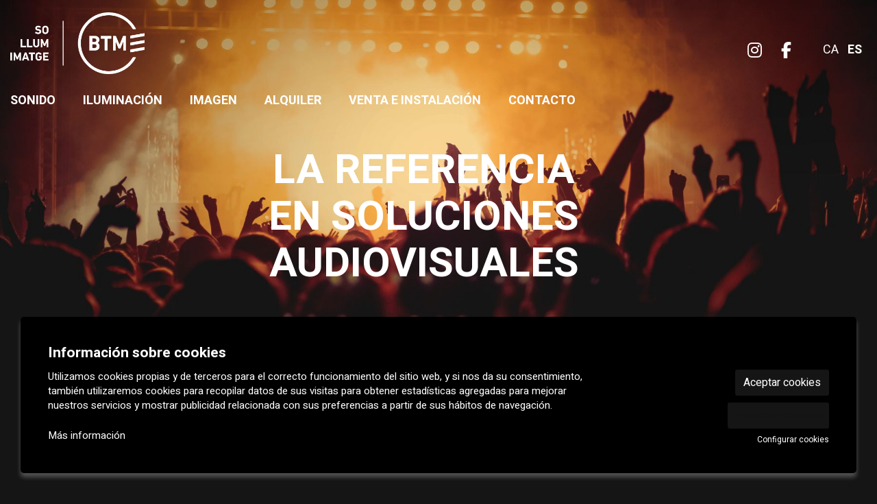

--- FILE ---
content_type: text/html; charset=utf-8
request_url: https://www.btmsound.com/es/inicio.html
body_size: 31787
content:

<!DOCTYPE html>
<!-- paulirish.com/2008/conditional-stylesheets-vs-css-hacks-answer-neither/ -->
<!--[if IE 8]>    <html class="no-js lt-ie9" lang='es' xml:lang='es' xmlns="http://www.w3.org/1999/xhtml"> <![endif]-->
<!--[if gt IE 8]><!--> 
<html class="no-js inici    " lang='es' xml:lang='es' xmlns="http://www.w3.org/1999/xhtml"> <!--<![endif]-->
    <head>

            
    <meta charset="utf-8" />
    <meta property="" content="" />
    <title>Inicio | BTM SOUND | Sonido - Iluminación - Imagen</title>
    <base href = "https://www.btmsound.com/" target="_self" />
    <meta name="author" content="BTM SOUND | Sonido - Iluminación - Imagen"/>
    <meta name="description" content="BTM SOUND es una empresa especializada en el desarrollo de soluciones audiovisuales y de iluminación para todo tipo de espectáculos y eventos." />
    
        <meta property="og:title" content="Inicio | BTM SOUND | Sonido - Iluminación - Imagen" /> 
    <meta property="og:description" content="BTM SOUND es una empresa especializada en el desarrollo de soluciones audiovisuales y de iluminación para todo tipo de espectáculos y eventos." /> 
     

        <meta property="twitter:card" content="summary_large_image"> 
    <meta property="twitter:title" content="Inicio | BTM SOUND | Sonido - Iluminación - Imagen" /> 
    <meta property="twitter:description" content="BTM SOUND es una empresa especializada en el desarrollo de soluciones audiovisuales y de iluminación para todo tipo de espectáculos y eventos." /> 
     
        <!-- Set the viewport width to device width for mobile -->

    <meta name="robots" content="all" />
    
                    <meta name="viewport" content="width=device-width" />
                        <link href="pujades/images/favicon_btm.png?372" type="image/png" rel="shortcut icon" />
            <link href="pujades/images/favicon_btm.png?372" type="image/png" rel="icon" />
                        <link rel="canonical" href="https://www.btmsound.com/es/inicio.html"/>
            
        <link rel="stylesheet" type="text/css" href="dissenys/eventis/scss/app.css?372" media="screen" title="default" />

                    <link rel="stylesheet" type="text/css" href="dissenys/eventis/scss/revolution.css?372" media="screen" title="default" />
            <meta name="google-site-verification" content="rmETlrabAjfeFu1AJGc9E1gnBNWK6gpNwwNF-Vwt1Lg" />                    <link rel="alternate" hreflang="x-default" href="https://www.btmsound.com"/>
                    <link rel="alternate" hreflang="ca" href="https://www.btmsound.com"/>
                                        <link rel="alternate" hreflang="es" href="https://www.btmsound.com/es/inicio.html"/>
                    
        <!--[if gte IE 9]>
            <link rel="stylesheet" type="text/css" href="css/ie.css" />
        <![endif]-->

        <!--[if gte IE 8]>
            <link rel="stylesheet" type="text/css" href="css/ie.css" />
        <![endif]-->
        
        
        <script type="application/ld+json">
            [{"@context":"http:\/\/schema.org","@graph":[{"@type":"Website","@id":"https:\/\/www.btmsound.com\/www.btmsound.com#website","url":"https:\/\/www.btmsound.com\/www.btmsound.com","name":"BTM SOUND | Sonido - Iluminaci\u00f3n - Imagen","description":"BTM SOUND es una empresa especializada en el desarrollo de soluciones audiovisuales y de iluminaci\u00f3n para todo tipo de espect\u00e1culos y eventos.","potentialAction":{"@type":"SearchAction","target":"https:\/\/www.btmsound.com\/es\/buscador.html?search={search_term_string}","query-input":"required name=search_term_string"}},{"@type":"Webpage","@id":"https:\/\/www.btmsound.com\/\/es\/inicio.html#webpage","url":"https:\/\/www.btmsound.com\/\/es\/inicio.html","name":"Inicio","description":"<div class=\"row\">\r\n<div class=\"columns medium-6 small-12\">\r\n<h2>BTM SOUND es una empresa especializada en el desarrollo de soluciones audiovisuales e iluminaci\u00f3n para todo tipo de espect\u00e1culos y eventos.<\/h2>\r\n<\/div>\r\n\r\n<div class=\"columns medium-6 small-12\">\r\n<p>Creada en 1992, ofrece un <b>servicio integral<\/b> de suministro de material y personal t\u00e9cnico eficiente, sostenible y de calidad. Con un <b>equipo humano<\/b> que analiza las exigencias y caracter\u00edsticas de cada evento para dise\u00f1ar un proyecto \u00f3ptimo, totalmente personalizado, que se adapte a la perfecci\u00f3n a las necesidades del cliente. Productores, dise\u00f1adores audiovisuales, t\u00e9cnicos de imagen y sonido... <b>Profesionales<\/b> <b>altamente cualificados<\/b> y en formaci\u00f3n constante per estar al d\u00eda de las tecnolog\u00edas m\u00e1s innovadoras del mercado.<\/p>\r\n\r\n<p>BTM SOUND trabaja siempre con material de las <b>mejores marcas<\/b> de sonido, v\u00eddeo e iluminaci\u00f3n, con el fin de asegurar la calidad del servicio.\u00a0<\/p>\r\n\r\n<p>Por todo ello, cuenta con las certificaciones m\u00e1s exigentes, como la norma de gesti\u00f3n de calidad <b>ISO 9001<\/b>, y lleva a cabo una pol\u00edtica estricta en t\u00e9rminos medioambientales para reducir al m\u00e1ximo la huella de carbono, como lo demuestra el certificado <b>ISO 14001<\/b>.<\/p>\r\n\r\n<p>[BANNERS id=93 cols=2 cols-mobil=2]<\/p>\r\n<\/div>\r\n<\/div>\r\n\r\n<hr \/>\r\n<p>\u00a0<\/p>\r\n\r\n<div class=\"row\">\r\n<div class=\"columns medium-2 small-12\">\u00a0<\/div>\r\n\r\n<div class=\"columns medium-8 small-12\">\r\n<div class=\"row\">\r\n<div class=\"columns medium-5 small-12\">\r\n<p><a href=\"https:\/\/ecologig.com\/\" target=\"_blank\"><img alt=\"ECOLOGIC\" src=\"\/image\/fotos\/ecologic_btm.png\" \/><\/a><\/p>\r\n<\/div>\r\n\r\n<div class=\"columns medium-1 small-12\">\u00a0<\/div>\r\n\r\n<div class=\"columns medium-6 small-12\">\r\n<h3><strong>M\u00e1s sostenibles y respetuosos con el medio ambiente<\/strong>.<\/h3>\r\n\r\n<p>BTM SOUND sigue creando sinergias en el territorio, esto crea una nueva alianza, la marca MOVIGU pasa a formar parte de la empresa <u><strong><a href=\"https:\/\/ecologig.com\/\" target=\"_blank\">ECOLOGIG<\/a><\/strong><\/u>.<\/p>\r\n\r\n<p><a class=\"button hollow\" href=\"https:\/\/ecologig.com\/\" target=\"_blank\">M\u00e1s info<\/a><\/p>\r\n<\/div>\r\n<\/div>\r\n<\/div>\r\n\r\n<div class=\"columns medium-2 small-12\">\u00a0<\/div>\r\n<\/div>\r\n\r\n<p>\u00a0<\/p>","inLanguage":"es","isPartOf":{"@id":"https:\/\/www.btmsound.com\/www.btmsound.com#website"},"datePublished":"2011-02-10T16:32:15+01:00","dateModified":"2024-06-05T10:17:55+02:00"}]}]        </script>

    </head>

    <body class="page_22  " >

        
    <div class="loader_site">
        <div class="content">
            <span class="fal fa-spinner-third fa-spin fa-5x loader_play"></span>        </div>
    </div>
            <div class="container  " >
            <div id="pagina" >
                                    <div data-sticky-container class="menu-sticky-container">
                        <div class="header-sticky" data-sticky data-options="marginTop:0;" style="width:100%">
                                        <section id="header" class="hide-for-small" aria-label="Cabecera">
                        <div class="header_content" >
                            <div class="row hide-for-small-only ">
            <div class="columns medium-4 small-12">
                <button class="anar-a-contingut">Ir al contenido principal</button>
    <button class="atuar-carrusels" data-estat="play">Detener todos los carruseles</button>
        <div id="link_inici">
        <a tabindex="0" class="fade" href="https://www.btmsound.com/es/inicio.html" title="BTM SOUND | Sonido - Iluminación - Imagen">
            <img src="pujades/images/btm_girona.png" alt="BTM SOUND | Sonido - Iluminación - Imagen"/>
        </a>
    </div>
            </div>

        <div class="columns medium-8 columns hide-for-small">
            <div class="barra_superior ">
                <div class="row  ">
                    <div class="columns small-12">
                                    <dl id="idiomes" class="hide-for-small" aria-label="Menú cambio de idioma"> 
                <dt></dt>
                                    <dd class="">
                        <a title="Ver la web en Català" href="https://www.btmsound.com/ca/inici.html" class="">
                            ca                        </a>
                    </dd>
                                        <dd class="active">
                        <a title="Ver la web en Español" href="https://www.btmsound.com/es/inicio.html" class="">
                            es                        </a>
                    </dd>
                    </dl>    <ul class="sub-nav-social hide-for-small" role="menu" aria-label="Menú redes sociales">
                    <li class="social" role="presentation">
                <a href="https://www.instagram.com/btmsound" target="_blank" title="instagram" role="menuitem">
                    <i class="fab fa-instagram"></i><span class="sr-only">Link a instagram</span>
                </a>
            </li>
                        <li class="social" role="presentation">
                <a href="https://www.facebook.com/btmsound" target="_blank" title="facebook" role="menuitem">
                    <i class="fab fa-facebook-f"></i><span class="sr-only">Link a facebook</span>
                </a>
            </li>
                </ul>
                        </div>
                </div>
                <div class="row  ">
                    <div class="columns small-12 medium-text-right">
                                            </div>
                </div>
            </div>
        </div>
        
        </div>
                        </div>
                    </section>
                                    <section aria-label="Menú">
                
<div class="row ">
    <div class="columns large-12">                
        <div class="top-bar">
                        <nav class="top-bar-left">
                            <ul id="menutop_0_" data-dropdown-menu class="dropdown menu" >

                                    <li class=" id_1006  menu_id_1004 p-1006" >
                            <a class=" no-fade menu-button" data-href="https://www.btmsound.com/es/sonido.html" href="https://www.btmsound.com/es/sonido.html"  target="_self" title="">
                                <span class="menu-label">Sonido</span>
                                                            </a>
                                                </li>
                                            <li class=" id_1007  menu_id_1005 p-1007" >
                            <a class=" no-fade menu-button" data-href="https://www.btmsound.com/es/iluminacion.html" href="https://www.btmsound.com/es/iluminacion.html"  target="_self" title="">
                                <span class="menu-label">Iluminación</span>
                                                            </a>
                                                </li>
                                            <li class=" id_1008  menu_id_1006 p-1008" >
                            <a class=" no-fade menu-button" data-href="https://www.btmsound.com/es/imagen.html" href="https://www.btmsound.com/es/imagen.html"  target="_self" title="">
                                <span class="menu-label">Imagen</span>
                                                            </a>
                                                </li>
                                            <li class=" id_1004  menu_id_1001 p-1004" >
                            <a class=" no-fade menu-button" data-href="https://www.btmsound.com/es/alquiler.html" href="https://www.btmsound.com/es/alquiler.html"  target="_self" title="">
                                <span class="menu-label">Alquiler</span>
                                                            </a>
                                                </li>
                                            <li class=" id_1005  menu_id_1002 p-1005" >
                            <a class=" no-fade menu-button" data-href="https://www.btmsound.com/es/venta-e-installacion.html" href="https://www.btmsound.com/es/venta-e-installacion.html"  target="_self" title="">
                                <span class="menu-label">Venta e Instalación</span>
                                                            </a>
                                                </li>
                                            <li class=" id_4  menu_id_41 p-4" >
                            <a class=" no-fade menu-button" data-href="https://www.btmsound.com/es/contacto.html" href="https://www.btmsound.com/es/contacto.html"  target="_self" title="Contactar">
                                <span class="menu-label">Contacto</span>
                                                            </a>
                                                </li>
                            </ul>
                    </nav>   
                        
                    </div>
    </div>
</div>                </section>
                                        </div>
                    </div>
                                    <div class="fons_body"></div>

                <div id="sub_header">
                        <div class="row">
        <div class="columns large-12">
            <div class="slide_revolution">
                    <div class="bannercontainer main" >
        <div class="banner main" id="slider" data-version="5.0" data-grup-name="Slide ID: 33">
            <ul>
                    <li data-baner-name="" 
        data-baner-id="1081" 
        data-slotamount="default"
         aria-hidden="true"  data-transition="fade" 
        >
                    <img src="/img/image/fotos/vishnu-r-nair-m1wzs5ye404-unsplash_04.jpg?w=1800&amp;h=900&amp;sx=0&amp;sy=575.28&amp;sw=4000&amp;sh=2000&amp;aoe=1&amp;q=80" 
                 aria-hidden="true"                 title=""
                alt=""/>
            <div class="tp-caption"
data-easing="easeOutExpo"
     data-transform_in="opacity:0;s:500;e:Power2.easeOutExpo;" 
     data-transform_out="opacity:0;s:500;s:500;"
     data-x="center" 
     data-y="center" 
     data-hoffset="0" 
     data-voffset="0" 
     data-basealign="slide">
   <div class="ev_caption">
      <h1 class="title_slide">La referencia<br/>en soluciones<br/>audiovisuales</h1>
      <span class="subtitle_slide"></span>
      <span class="subtitle2_slide"></span>
   </div>
</div>    </li>
        <li data-baner-name="" 
        data-baner-id="1105" 
        data-slotamount="default"
         aria-hidden="true"  data-transition="fade" 
        >
                    <img src="/img/image/fotos/btm_illuminacio_04.jpg?w=1800&amp;h=900&amp;zc=1&amp;aoe=1&amp;q=80" 
                 aria-hidden="true"                 title=""
                alt=""/>
            <div class="tp-caption"
data-easing="easeOutExpo"
     data-transform_in="opacity:0;s:500;e:Power2.easeOutExpo;" 
     data-transform_out="opacity:0;s:500;s:500;"
     data-x="center" 
     data-y="center" 
     data-hoffset="0" 
     data-voffset="0" 
     data-basealign="slide">
   <div class="ev_caption">
      <h1 class="title_slide">Una opción<br/>brillante</h1>
      <span class="subtitle_slide"></span>
      <span class="subtitle2_slide"></span>
   </div>
</div>    </li>
        <li data-baner-name="" 
        data-baner-id="1102" 
        data-slotamount="default"
         aria-hidden="true"  data-transition="fade" 
        >
                    <img src="/img/image/fotos/btm_lloguer_01.jpg?w=1800&amp;h=900&amp;zc=1&amp;aoe=1&amp;q=80" 
                 aria-hidden="true"                 title=""
                alt=""/>
            <div class="tp-caption"
data-easing="easeOutExpo"
     data-transform_in="opacity:0;s:500;e:Power2.easeOutExpo;" 
     data-transform_out="opacity:0;s:500;s:500;"
     data-x="center" 
     data-y="center" 
     data-hoffset="0" 
     data-voffset="0" 
     data-basealign="slide">
   <div class="ev_caption">
      <h1 class="title_slide">El mejor equipo,<br/>al alcance</h1>
      <span class="subtitle_slide"></span>
      <span class="subtitle2_slide"></span>
   </div>
</div>    </li>
        <li data-baner-name="" 
        data-baner-id="1097" 
        data-slotamount="default"
         aria-hidden="true"  data-transition="fade" 
        >
                    <img src="/img/image/fotos/btm_imatge_12.jpg?w=1800&amp;h=900&amp;zc=1&amp;aoe=1&amp;q=80" 
                 aria-hidden="true"                 title=""
                alt=""/>
            <div class="tp-caption"
data-easing="easeOutExpo"
     data-transform_in="opacity:0;s:500;e:Power2.easeOutExpo;" 
     data-transform_out="opacity:0;s:500;s:500;"
     data-x="center" 
     data-y="center" 
     data-hoffset="0" 
     data-voffset="0" 
     data-basealign="slide">
   <div class="ev_caption">
      <h1 class="title_slide">Una imagen<br/>espectacular</h1>
      <span class="subtitle_slide"></span>
      <span class="subtitle2_slide"></span>
   </div>
</div>    </li>
                </ul>
        </div>
    </div>
                </div>
        </div>
    </div>
    
                </div>

                <section role="main" id="contingut" class="" aria-label="Contenido">
                    
<div class="row ">
    <div class="large-12 medium-12 columns">
            <div id="page_content" class="page_content">
                    <div class="resum">
                <div class="row">
<div class="columns medium-6 small-12">
<h2>BTM SOUND es una empresa especializada en el desarrollo de soluciones audiovisuales e iluminación para todo tipo de espectáculos y eventos.</h2>
</div>

<div class="columns medium-6 small-12">
<p>Creada en 1992, ofrece un <b>servicio integral</b> de suministro de material y personal técnico eficiente, sostenible y de calidad. Con un <b>equipo humano</b> que analiza las exigencias y características de cada evento para diseñar un proyecto óptimo, totalmente personalizado, que se adapte a la perfección a las necesidades del cliente. Productores, diseñadores audiovisuales, técnicos de imagen y sonido... <b>Profesionales</b> <b>altamente cualificados</b> y en formación constante per estar al día de las tecnologías más innovadoras del mercado.</p>

<p>BTM SOUND trabaja siempre con material de las <b>mejores marcas</b> de sonido, vídeo e iluminación, con el fin de asegurar la calidad del servicio. </p>

<p>Por todo ello, cuenta con las certificaciones más exigentes, como la norma de gestión de calidad <b>ISO 9001</b>, y lleva a cabo una política estricta en términos medioambientales para reducir al máximo la huella de carbono, como lo demuestra el certificado <b>ISO 14001</b>.</p>

<p>        
        <div aria-label="Grupo de banners" aria-live="polite" tabindex="-1" class="baner_grup_93 baner-grup slick-slider slick-slider shortCodeBanners" data-slick='{"dots":false,"arrows":true,"autoplay":true,"infinite":true,"centerMode":false,"slidesToShow":2,"slidesToScroll":1,"centerPadding":"0px","lazyLoad":"progressive","autoplaySpeed":4000,"adaptiveHeight":true}' data-grup-name="Banners Extra" data-grup-id="93">
                        
                <div tabindex="-1" class='contingut baner_1155 baner-item' data-baner-name="ISO 14001" data-baner-id="1155">
                                            <div class="bannerContent" title="ISO 14001">
                            <p><img alt="" src="/image/fotos/icdq140011x.png" /></p>                        </div>
                                        </div>
                            
                <div tabindex="-1" class='contingut baner_1157 baner-item' data-baner-name="ISO 9001" data-baner-id="1157">
                                            <div class="bannerContent" title="ISO 9001">
                            <p><img alt="" src="/image/fotos/icdq90011x.png" /></p>                        </div>
                                        </div>
                        </div>
        </p>
</div>
</div>

<hr />
<p> </p>

<div class="row">
<div class="columns medium-2 small-12"> </div>

<div class="columns medium-8 small-12">
<div class="row">
<div class="columns medium-5 small-12">
<p><a href="https://ecologig.com/" target="_blank"><img alt="ECOLOGIC" src="/image/fotos/ecologic_btm.png" /></a></p>
</div>

<div class="columns medium-1 small-12"> </div>

<div class="columns medium-6 small-12">
<h3><strong>Más sostenibles y respetuosos con el medio ambiente</strong>.</h3>

<p>BTM SOUND sigue creando sinergias en el territorio, esto crea una nueva alianza, la marca MOVIGU pasa a formar parte de la empresa <u><strong><a href="https://ecologig.com/" target="_blank">ECOLOGIG</a></strong></u>.</p>

<p><a class="button hollow" href="https://ecologig.com/" target="_blank">Más info</a></p>
</div>
</div>
</div>

<div class="columns medium-2 small-12"> </div>
</div>

<p> </p>            </div>
                </div>
    

    <div role="list" id="llistat_productes_home"  data-equalizer="general" data-equalize-on-stack="true"  class="llistat_productes no-sidebars"> 
        <div  data-equalizer="info" data-equalize-on-stack="true"             class="row xlarge-up-3 
                large-up-3 
                medium-up-3 
                small-up-1 
                                style-block ">
                    </div>
    </div>    
        <div id="llistat_productes_botiga_home" class="llistat_productes no-sidebars" data-equalizer="general"> 

        
        <div class="row  xlarge-up-3 large-up-3 medium-up-3 small-up-1 " data-equalizer="info" data-equalize-by-row="true">
                    </div>
    </div>
<div class = "llistat-noticies"
                aria-live = "polite"
                aria-label = "Listado de noticias"
                data-portada = "1"
                data-tags = "" 
                data-mes = ""
                data-any = ""
                data-search = ""
                data-npp = "4" 
                data-page = "0" 
                data-format = "HOME" >        <div class="row">
            <div class="columns medium-12">
                <h2 class="actualitat">
                    Noticias                </h2>
            </div>
        </div>
                <div 
        data-equalizer data-equalize-by-row="true"                id="6970a5f507e5a"
        class="row style-row 
            xlarge-up-1 
            large-up-1 
            medium-up-1 
            small-up-1            fila
            " >
                </div>
                    </div>
            </div>
    </div>                    <div class="clear"></div>
                </section>

            </div>

            
            <section id="footer" class="expanded" aria-label="Pie de página">
                                    <div id="pre_footer">
                        <div class="row expanded collapse">
                            <div class="columns medium-12">
                                <div id="footer_img"> 
<div class="h3" style="text-align: center;">Pídenos tu presupuesto hoy mismo,<br />
o solicítanos más información.</div>

<p style="text-align: center;"><a class="button" href="/es/contacto.html" target="_self">Contactar</a></p>
</div>

<div class="footer-final">
<div class="row">
<div class="columns medium-6">
<p><img alt="" src="/image/fotos/btm_footer.png" /></p>

<p>Major, 345 | 17190 Salt, GIRONA<br />
T 972 242 927</p>

<p> </p>
</div>

<div class="columns medium-6">
<div>
        <ul role="menu" aria-label="Menú del pie de página" class="menu-peu">
                                    <li role="menuitem" class="  id_79 " >
                            <a class="menu-button" href="https://www.btmsound.com/es/sitemap.html" >
                                <span class="menu-label">Sitemap</span>
                            </a>
                                            </li>
                                <li aria-hidden="true" class="separador">|</li>
                                                        <li role="menuitem" class="  id_80 " >
                            <a class="menu-button" href="https://www.btmsound.com/es/aviso-legal.html" >
                                <span class="menu-label">Aviso Legal</span>
                            </a>
                                            </li>
                                <li aria-hidden="true" class="separador">|</li>
                                                        <li role="menuitem" class="  id_82 " >
                            <a class="menu-button" href="https://www.btmsound.com/es/uso-de-cookies.html" >
                                <span class="menu-label">Uso de Cookies</span>
                            </a>
                                            </li>
                                <li aria-hidden="true" class="separador">|</li>
                                                        <li role="menuitem" class="  id_1008 " >
                            <a class="menu-button" href="https://www.btmsound.com/es/declaracion-de-accesibilidad.html" >
                                <span class="menu-label">Declaración de accesibilidad</span>
                            </a>
                                            </li>
                                <li aria-hidden="true" class="separador">|</li>
                                                        <li role="menuitem" class="  id_81 " >
                            <a class="menu-button" href="https://www.btmsound.com/es/contacto.html" >
                                <span class="menu-label">Contactar</span>
                            </a>
                                            </li>
                                <li aria-hidden="true" class="separador">|</li>
                                        </ul>

        </div>

<div id="credits"><a href="http://www.eventis.pro/" target="_blank" title="La plataforma per promocionar activitats i projectes culturals"><img alt="EVENTIS.PRO" class="logomantispeu" height="17" src="/image/eventis_logo.png" width="66" /> </a></div>
</div>
</div>

<div class="row not-expanded">
<div class="columms mediumn-12">
<div class="logos-misterio"><img alt="" src="/image/fotos/logos_plan-eu_white.webp" /></div>
</div>
</div>
</div>
                            </div>
                        </div>
                    </div>
                    <div class="row expanded collapse">
        <div class="columns small-12">
        <div class="footer_content">
            <div class="row expanded">
                <div class="columns medium-6 small-12">
                    <div class="textContactePeu">
                                            </div>
                </div>
                <div class="columns medium-6 small-12">
                    <div class="row collapse">
                        <div class="columns small-12">
                            
        <ul role="menu" aria-label="Menú del pie de página" class="menu-peu">
                                    <li role="menuitem" class="  id_79 " >
                            <a class="menu-button" href="https://www.btmsound.com/es/sitemap.html" >
                                <span class="menu-label">Sitemap</span>
                            </a>
                                            </li>
                                <li aria-hidden="true" class="separador">|</li>
                                                        <li role="menuitem" class="  id_80 " >
                            <a class="menu-button" href="https://www.btmsound.com/es/aviso-legal.html" >
                                <span class="menu-label">Aviso Legal</span>
                            </a>
                                            </li>
                                <li aria-hidden="true" class="separador">|</li>
                                                        <li role="menuitem" class="  id_82 " >
                            <a class="menu-button" href="https://www.btmsound.com/es/uso-de-cookies.html" >
                                <span class="menu-label">Uso de Cookies</span>
                            </a>
                                            </li>
                                <li aria-hidden="true" class="separador">|</li>
                                                        <li role="menuitem" class="  id_1008 " >
                            <a class="menu-button" href="https://www.btmsound.com/es/declaracion-de-accesibilidad.html" >
                                <span class="menu-label">Declaración de accesibilidad</span>
                            </a>
                                            </li>
                                <li aria-hidden="true" class="separador">|</li>
                                                        <li role="menuitem" class="  id_81 " >
                            <a class="menu-button" href="https://www.btmsound.com/es/contacto.html" >
                                <span class="menu-label">Contactar</span>
                            </a>
                                            </li>
                                <li aria-hidden="true" class="separador">|</li>
                                        </ul>

                                </div>
                    </div>
                    <div class="row collapse">
                        <div class="columns small-12">
                                <div id="credits">
        <a href="https://www.eventis.pro/" target="_blank" title="La plataforma para promocionar actividades y proyectos culturales">
            <img class="logomantispeu" src="/image/eventis_logo.png" alt="Logotip Eventis"/>
        </a>
    </div>
                            </div>
                    </div>
                </div>
            </div>
            <div class="clear"></div>
                <div role="button" tabindex="0" id="toTop" aria-label="Ir arriba de todo"><span class="fal fa-angle-up"></span></div>
            </div>
    </div>
            
    </div>            </section>

        </div>
                <script src="https://ajax.googleapis.com/ajax/libs/jquery/2.2.4/jquery.min.js"></script>
        <script src="js/jquery.plugins.js?372"></script>
        <script src="js/motion-ui.min.js"></script>        <script src="js/lightgallery/lightgallery.min.js?372"></script>
        <script src="js/lightgallery/lg-zoom.min.js?372"></script>
        <script src="js/lightgallery/lg-thumbnail.min.js?372"></script>
        <script src="js/lightgallery/lg-autoplay.min.js?372"></script>

                    <script src="js/rs-plugin/js/jquery.themepunch.tools.min.js?372"></script>
            <script src="js/rs-plugin/js/jquery.themepunch.revolution.min.js?372"></script>
            <script src="js/rs-plugin/js/extensions/revolution.extension.video.min.js?372"></script>
                    <script src="js/foundation.min.js?372"></script>                <script>
    const light_gallery_array = new Array();

    $('.obrir_galeria').click(function() {
        $('#galeria_' + this.id).click();
    });

    $(window).load(function() {

                //$("body").removeClass("no-scroll");
        $(".loader_site").addClass("disable");

                setTimeout(function() {
            $("iframe[lsrc]:not(.compraExterna)").each(function() {
                var src = $(this).attr('lsrc');
                $(this).attr('src', src);
            });
        }, 1000);

        //si es carrega un revolution buit (per les cookies) amaguem el panell
        // if($(".slide_revolution .tp-revslider-mainul").children().length == 0){
        //     $(".slide_revolution").hide();
        // }

        //si el panell de google maps es buit l'amaguem
        // if($("#google_map").children().length == 0){
        //     $("#google_map").hide();
        // }

        //disparem event resize per forçar que els equalizers s'adaptin un cop carregat tot.
        window.dispatchEvent(new Event('resize'));
        // $(window).trigger('resize');
        //Foundation.reInit($('[data-equalizer]'));//forcem que equalizer agafi pesos amb tot carregat    
        
    });

    $(document).ready(function() {

                        var ara = new Date();
                ara.setTime(ara.getTime());
                document.cookie="cookieControlPrefs=; expires="+(ara.toUTCString())+"; path=/;";
                document.cookie="cookieControl=; expires="+(ara.toUTCString())+"; path=/;"; 

                //posem cookies_version
                ara.setTime(ara.getTime() + (1000*24*60*60*1000));
                document.cookie="cookies_version=1; expires="+(ara.toUTCString())+"; path=/;"; 
                
            var cookies_options = {
                expires: 365,
                title: "Información sobre cookies ",
                message: "<p>Utilizamos cookies propias y de terceros para el correcto funcionamiento del sitio web, y si nos da su consentimiento, tambi\u00e9n utilizaremos cookies para recopilar datos de sus visitas para obtener estad\u00edsticas agregadas para mejorar nuestros servicios y mostrar publicidad relacionada con sus preferencias a partir de sus h\u00e1bitos de navegaci\u00f3n.<\/p>\r\n",
                link: "https://www.btmsound.com/es/uso-de-cookies.html",
                moreInfoLabel: "Más información",
                acceptBtnLabel: "Aceptar cookies",
                rejectBtnLabel: "Rechazar cookies",
                advancedBtnLabel: "Configurar cookies",
                fixedCookieTypeLabel: "Necesarias",
                fixedCookieTypeDesc: "Son cookies imprescindibles para que el sitio web funcione correctamente.",
                cookieTypesTitle: "Seleccione las cookies para aceptar",
                cookieTypes: [{
                    type: 'Analíticas',
                    value: 'analytics',
                    description: 'Cookies relacionadas con visitas al lugar, tipo de navegador, etc.'
                },
                {
                    type: 'Marketing',
                    value: 'marketing',
                    description: 'Cookies relacionadas con campañas publicitarias, como Google Ads, Redes Sociales, etc.'
                }],
                onAccept: function() {
                                            // var domini_arrel = rootDomain(location.host);
                        // Cookies.remove('_ga', { path: '/',domain: domini_arrel});
                        // Cookies.remove('_gid', { path: '/',domain: domini_arrel});
                        // Cookies.remove('_gat', { path: '/',domain: domini_arrel});

                        var analytics_storage = 'denied';//per defecte cookies no permeses      
                        if ($.fn.ihavecookies.preference('analytics') === true || "1" !== "1") { //validem que les cookies d' analytics estiguin acceptades
                            analytics_storage = 'granted';
                        }
                        var ad_storage          = 'denied';//per defecte cookies no permeses    
                        var ad_user_data        = 'denied';
                        var ad_personalization  = 'denied';    
                        if ($.fn.ihavecookies.preference('marketing') === true || "1" !== "1") { //validem que les cookies de marketing estiguin acceptades
                            ad_storage          = 'granted';
                            ad_user_data        = 'granted';
                            ad_personalization  = 'granted'; 
                        }

                        //actualitzem consentiment de cookies a google
                        gtag('consent', 'update', {
                            'ad_storage': ad_storage,
                            'analytics_storage': analytics_storage,
                            'ad_user_data': ad_user_data,
                            'ad_personalization': ad_personalization
                        });
                                                if ($.fn.ihavecookies.preference('analytics') === true || "1" !== "1") { //validem que les cookies d' analytics estiguin acceptades

                            //actualitzem consentiment de cookies a Matomo
                            _paq.push(['setCookieConsentGiven']);

                        }
                        
                    //recarreguem pagina
                    // location.reload();
                }
            }

            $('body').ihavecookies(cookies_options);

            $(document).on('click', '#gdpr-cookie-advanced', function() {
                $("#gdpr-cookie-accept").text("Aceptar cookies seleccionadas");
                $("#gdpr-cookie-advanced").hide();
                //$('<button id="gdpr-cookie-rebutjar-totes" type="button">Rechazar todas las cookies</button>').insertAfter("#gdpr-cookie-accept");
            });

            $(document).on('click', '#gdpr-cookie-rebutjar-totes', function() {
                $("#gdpr-cookie-advanced").trigger("click");//entrem a mode avançat
                $("#gdpr-cookietype-analytics").prop("checked", false);//desseleccionem cookies
                $("#gdpr-cookietype-marketing").prop("checked", false);
                $("#gdpr-cookie-accept").trigger("click");//acceptem cookies seleccionades

                // var domini_arrel = rootDomain(location.host);

                // Cookies.remove('_ga', { path: '/',domain: domini_arrel});
                // Cookies.remove('_gid', { path: '/',domain: domini_arrel});
                // Cookies.remove('_gat', { path: '/',domain: domini_arrel});
            });

            //botó per tornar a obrir panell de cookies
            $(document).on('click','.obrir-popup-gdpr-cookie',function(){
                cookies_options['delay']="0";//fem que apareixi instantani
                $('body').ihavecookies(cookies_options, 'reinit');
            });

            
        $(document).foundation();

        var menu_burger_open = false;
        var posicio_menu_open = 0;
        $(".burger").click(function() {
            if (menu_burger_open == false) {
                setTimeout(function() {
                    $(".menu-sticky").removeAttr("data-sticky");
                    $(".menu-sticky").removeClass("sticky");
                    $("#responsive-menu").addClass("obert");
                    posicio_menu_open = $(document).scrollTop();
                    window.scrollTo(0, 0);
                    menu_burger_open = true;
                }, 200);
            } else {

                $(".menu-sticky").addClass("sticky").removeAttr("data-sticky");
                $(".menu-sticky").attr("data-sticky", "");
                $("#responsive-menu").removeClass("obert");
                $(document).scrollTop(posicio_menu_open);
                menu_burger_open = false;
            }
        });

        
                var left = (window.screen.width / 2) - ((600 / 2) + 50);
        var top = (window.screen.height / 2) - ((400 / 2) + 100);

        $(".twitter_sharer").click(function(event) {
            var url = $(this).attr("href");
            window.open(url, "Twitter", "width=600, height=400, top=" + top + " ,left=" + left);
            event.preventDefault();
            return false;
        });

        $(".facebook_sharer").click(function(event) {
            var url = $(this).attr("href");
            window.open(url, 'Facebook', "width=600, height=400, top=" + top + " ,left=" + left);
            event.preventDefault();
            return false;
        });

                $("div.videodetector").each(function() {
            $(this).addClass("responsive-embed widescreen")
        });

        /*Analytics on clic social*/
        $(".social-compartir a").click(function(event) {
            var xarxa_social = $(this).attr("title");
            var nom_activitat = $("h1").html();
            trackEventAnalytics('Social compartir', nom_activitat, xarxa_social);
        });

        $("body").on("click", ".button.comprar.set-iframe", function(e) {

            if (!$(this).parent().hasClass("sumari")) { // si es lateral ja el comptem al trac de lateral
                var titol_bloc = $(this).closest(".columns").siblings(".columns").find('.titol').html();
                var titol = $("h1").html();

                if (titol_bloc != "" && titol_bloc != undefined) {
                    trackEventAnalytics('Botó comprar', 'Llistat', titol_bloc.trim());
                } else if (titol != "" && titol != undefined) {
                    trackEventAnalytics('Botó comprar', 'Funcions', titol.trim());
                }
            }
            e.stopPropagation();
        });

        $(".llistat_productes a:not(.self).button.comprar").click(function(e) {
            //console.log("entra");
            /*track boto compra funcions*/
            var titol = $(this).closest(".columns").siblings(".columns").find('.titol').html();
            trackEventAnalytics('Botó comprar', 'Llistat', titol.trim());
            e.stopPropagation();
        });

        var scroll_reveal_fitxa_popup = 0;
        $(".llistat_productes .btn-veure-fitxa-popup").click(function(e) {
            id_activitat = $(this).attr("data-id-activitat");
            reveal = $("#reveal-fitxa-popup");
            content = reveal.find(".content-fitxa")
            url_activitat = "ajax.php?function=get_activitat_fitxa_popup";

            scroll_reveal_fitxa_popup = $(window).scrollTop(); 
            if (id_activitat > 0) {
                $.post(url_activitat, {
                    id: id_activitat
                }).success(function(data) {
                    var result = $.trim(data);
                    content.html(result);
                    reveal.foundation("open");
                    window.dispatchEvent(new Event('resize'));
                });
            }

            e.stopPropagation();
            return false;
        });

                $(document).on('closed.zf.reveal', '#reveal-fitxa-popup', function() {
            $(window).scrollTop(scroll_reveal_fitxa_popup); 
        });

        $(document).on('open.zf.reveal', '#reveal-fitxa-popup', function() {
            init_calendar_shortcode();
            $(this).find(".slick-slider").slick();
            $(this).find(".slick-slider").slick('setPosition');
            window.dispatchEvent(new Event('resize'));
        });
        
                $("body").on("click", "[data-open-mod]", function(e) {
            
            $("#" + $(this).attr("data-open-mod")).foundation('open');

            /*track boto compra funcions*/
            if (!$(this).parent().hasClass("sumari")) { // si es lateral ja el comptem al trac de lateral
                var titol_bloc = $(this).closest(".columns").siblings(".columns").find('.titol').html();
                var titol = $("h1").html();

                if (titol_bloc != "" && titol_bloc != undefined) {
                    trackEventAnalytics('Botó comprar', 'Llistat', titol_bloc.trim());
                } else if (titol != "" && titol != undefined) {
                    trackEventAnalytics('Botó comprar', 'Funcions', titol.trim());
                }
            }

            e.stopPropagation();
            return false;
        });

                $("body").on("click", ".funcio a:not(.self).button.comprar", function(e) {
            /*track boto compra funcions dins fitxa*/
            var titol = $("h1").html(); //
            trackEventAnalytics('Botó comprar', 'Funcions', titol.trim());
            window.open($(this).attr("href"), '_blank');
            return false;
        });

        $("body").on("click", "[data-open-espectacle]", function(e) {
            window.open($(this).attr("data-open-espectacle"), $(this).attr("data-target-espectacle"));
            e.stopPropagation();
            return false;
        });

                $(document).on('open.zf.reveal', '.reveal-modal.compra', function() {
            var modal = $(this);
            var src = modal.find('iframe').attr('lsrc');
            modal.find('iframe').attr('src', src);
        });

        $(".file_uploader").each(function() {

            var arxiu_actual = $(this).children(".arx_actual").children(".arxiu_actual"); /*arxiu actual*/
            var arx_actual = $(this).children(".arx_actual"); /*panell arxiu actual*/
            var arx_nou = $(this).children(".arx_nou"); /*panell arxiu nou*/
            var btn_eliminar = $(this).children(".arx_actual").children(".accions").children(".del_arxiu"); /*boto eliminar*/

            /*Boto eliminar*/
            $(btn_eliminar).click(function() {

                if (confirm("Estás seguro de eliminar el archivo " + $(arxiu_actual).val())) {
                    $(arxiu_actual).removeAttr("value");
                    $(arx_actual).hide();
                    $(arx_nou).show();
                }
            });
        });

        $(".select2").select2();

        $(".date-input").datepicker();

        $("div.bannerLink").click(function() {

            var href = $(this).attr("data-href");
            var target = $(this).attr("data-target");
            window.open(href, target);
        });

        
        $.datepicker.setDefaults($.datepicker.regional.es);

        //<![CDATA[
        $(".lupaHeader").click(function() {
            if ($('.cercaHeader').val() != "") {
                $('.barra_superior .formCercaHeader').submit();             }
        });

                $(".banner.main").revolution({
            sliderLayout:"fullwidth",
            navigation: {
                arrows:{enable:true}
            },
            gridwidth:1340,
            gridheight:670,
            minHeight: 0,
            autoHeight:"on",
            spinner: '',
            stopLoop: 'off',
sliderType:"standard",
delay:5000,        });
        
// ===== Control de vídeo + sincronització amb pause/resume =====
var $rev = $('.banner.main');
if (!$rev.length) $rev = $('.banner.interior');
if (!$rev.length) $rev = $('.slide_revolution .banner');
if ($rev.length) {

    function hardenVideo(v) {
        try {
            v.muted = true;
            v.playsInline = true;
            v.setAttribute('muted','');
            v.setAttribute('playsinline','');
            v.setAttribute('webkit-playsinline','');
            v.setAttribute('autoplay','');
            try { v.volume = 0; } catch(_) {}
        } catch(_) {}
    }

    function ensureLoop(v,on){
        try{
            if(on){
                v.setAttribute('loop','');
                v.loop = true;
                if(!v.__loopHandler){
                    v.__loopHandler = function(){
                        try{ v.currentTime=0; }catch(_){}
                        var p=v.play&&v.play(); if(p&&p.catch) p.catch(function(){});
                    };
                    v.addEventListener('ended', v.__loopHandler);
                }
            } else {
                v.removeAttribute('loop');
                v.loop=false;
                if(v.__loopHandler){
                    v.removeEventListener('ended', v.__loopHandler);
                    v.__loopHandler=null;
                }
            }
        }catch(_){}
    }

    function resetAllVideos($scope, forceLoop) {
        $scope.find('video').each(function(){
            try {
                this.pause();
                this.currentTime=0;
                hardenVideo(this);
                ensureLoop(this, !!forceLoop);
            } catch(_){}
        });
    }

    function playCurrentIn($scopeOrSlide, forceLoop) {
        var $ctx = $scopeOrSlide.jquery ? $scopeOrSlide : $($scopeOrSlide);
        var v = $ctx.find('video').get(0);
        if (!v) return;
        hardenVideo(v);
        ensureLoop(v, !!forceLoop);
        var p = v.play && v.play();
        if(p && p.catch) p.catch(function(){});
    }

    var forceSingleVideoLoop=false;
    function recomputeLoopPolicy(){
        var $slides=$rev.find('.tp-revslider-mainul>li');
        var slideCount=$slides.length;
        var videoCountInSlides=$slides.find('video').length;
        forceSingleVideoLoop = (
            slideCount===1 &&
            $slides.eq(0).find('video').length===1 &&
            videoCountInSlides===1
        );
    }

    var sliderPaused=false;
    function getActiveVideo(){
        var $active=$rev.find('li.active-revslide');
        if(!$active.length) $active=$rev.find('li').first();
        return $active.find('video').get(0)||null;
    }
    function pauseCurrentVideo(){ var v=getActiveVideo(); if(v) try{v.pause();}catch(_){}} 
    function playCurrentVideo(){ var v=getActiveVideo(); if(v) try{hardenVideo(v); var p=v.play&&v.play(); if(p&&p.catch)p.catch(function(){});}catch(_){}} 

    $rev.on('revolution.slide.onpause', function(){
        sliderPaused=true;
        pauseCurrentVideo();
        toggleNextOnEndGuards(true);
    });
    $rev.on('revolution.slide.onresume', function(){
        sliderPaused=false;
        toggleNextOnEndGuards(false);
        playCurrentVideo();
    });

    $rev.on('mouseenter', function(){
        sliderPaused=true; pauseCurrentVideo(); toggleNextOnEndGuards(true);
    });
    $rev.on('mouseleave', function(){
        sliderPaused=false; toggleNextOnEndGuards(false); playCurrentVideo();
    });

    function wireEndGuards($scope){
        $scope.find('video').each(function(){
            var v=this; if(v.__guardedEnded) return; v.__guardedEnded=true;
            v.addEventListener('timeupdate', function(){
                if(sliderPaused && v.duration && v.currentTime>=v.duration-0.2){
                    try{v.pause();}catch(_){}
                    try{v.currentTime=v.duration-0.2;}catch(_){}
                }
            });
            v.addEventListener('ended', function(){
                if(sliderPaused){
                    try{v.currentTime=Math.max(0,(v.duration||0)-0.2);}catch(_){}
                    try{v.pause();}catch(_){}
                }
            });
        });
    }

    function toggleNextOnEndGuards(disable){
        $rev.find('[data-actions]').each(function(){
            var $el=$(this); var val=$el.attr('data-actions'); if(!val) return;
            if(disable){
                if(!$el.data('actionsBackup')) $el.data('actionsBackup',val);
                if(/\"event\"\s*:\s*\"video_ended\"/i.test(val)){
                    var neut=val.replace(/\"event\"\s*:\s*\"video_ended\"/ig,'"event":"none"');
                    $el.attr('data-actions', neut);
                }
            } else {
                var bak=$el.data('actionsBackup'); if(bak) $el.attr('data-actions',bak);
            }
        });
    }

    $rev.one('revolution.slide.onloaded', function(){
        recomputeLoopPolicy();
        resetAllVideos($rev, forceSingleVideoLoop);
        var $first=$rev.find('li.active-revslide');
        if($first.length) playCurrentIn($first, forceSingleVideoLoop);
        else playCurrentIn($rev, forceSingleVideoLoop);
        wireEndGuards($rev);

        var host=$rev.get(0);
        if(host && window.MutationObserver){
            new MutationObserver(function(){ wireEndGuards($rev); })
                .observe(host, {childList:true, subtree:true});
        }
    });

    $rev.on('revolution.slide.onchange', function(e,data){
        recomputeLoopPolicy();
        resetAllVideos($rev, forceSingleVideoLoop);
        var $current = data && data.currentslide ? $(data.currentslide) : $rev.find('li.active-revslide');
        if(sliderPaused){ pauseCurrentVideo(); return; }
        if($current.length) playCurrentIn($current, forceSingleVideoLoop);
    });

    var host2=$rev.get(0);
    if(host2 && window.MutationObserver){
        new MutationObserver(function(){
            recomputeLoopPolicy();
            var $slides=$rev.find('.tp-revslider-mainul>li');
            var $videos=$slides.find('video');
            if($videos.length){
                $videos.each(function(){ hardenVideo(this); ensureLoop(this, forceSingleVideoLoop); });
                var $active=$rev.find('li.active-revslide');
                if(!sliderPaused && $active.length) playCurrentIn($active, forceSingleVideoLoop);
            }
        }).observe(host2, {childList:true, subtree:true});
    }
}

// Guardes de fullscreen (opcional)
(function(){
    var d=document;
    function guardExit(fnName){
        var orig=d[fnName]; if(typeof orig!=='function') return;
        d[fnName]=function(){
            var fsEl=d.fullscreenElement||d.webkitFullscreenElement||d.mozFullScreenElement||d.msFullscreenElement;
            if(!fsEl) return;
            var p=orig.apply(d,arguments);
            if(p && p.catch) p.catch(function(){});
            return p;
        };
    }
    ['exitFullscreen','webkitExitFullscreen','mozCancelFullScreen','msExitFullscreen'].forEach(guardExit);
})();

        $('#language').change(function() {
            location.href = $('#language option:selected').attr('title');
        });

        $('.send_form').click(function() {
            $('#' + $(this).parents("form").attr("id")).submit();
        });

        $('.check_form').click(function(evento) {
            if (check_form()) {
                $('#' + $(this).parents("form").attr("id")).submit();
            } else {
                evento.preventDefault();
            }
        });

        $('.delete_form').click(function(evento) {
            delete_form();
            evento.preventDefault();
        });

        //  TO TOP
        $(window).scroll(function() {
            if ($(this).scrollTop() >= 50) {
                $('#toTop').fadeIn(200);
            } else {
                $('#toTop').fadeOut(200);
            }
        });

        $('#toTop').click(function() {
            $('body,html').animate({
                scrollTop: 0
            }, 500);
        });

        //menu categories
        $('#menu_categories .span-desplega').click(function() {
            if ($(this).filter('.collapsed').length) {
                $(this).addClass('expanded').removeClass('collapsed').find('+ ul').slideToggle('medium');
            } else if ($(this).filter('.expanded').length) {
                $(this).addClass('collapsed').removeClass('expanded').find('+ ul').slideToggle('medium');
            }
        });

        /*transicions al passar pagines*/
        /*cal posar la classe fade per fer la transicio*/
        //$('a').not('.foto').not('.no-fade').not('.tabs a').click(function(event) {
        $('.fadeLink').click(function() {
            //event.preventDefault();
            //newLocation = this.href;
            //$('body').fadeOut('slow',newpage);
            $('body').fadeOut('slow');
        });

                    $(window).bind("load", function() {
                var footer = $("#footer");
                if (footer.length > 0) {
                    var pos = footer.position();
                    var height = $(window).height();
                    height = height - pos.top;
                    height = height - footer.height(); //el -48 es el padding top+ padding botom del footer
                    if (height > 0) {
                        footer.css({
                            'margin-top': height + 'px'
                        });
                    }
                }
            });
                        $(document).on('closed.zf.reveal', '#modalBannersPopUPINICI', function() {
                desaCookiePopUpInici()
            });
            
        //links dis popup inici
        $("#modalBannersPopUPINICI a").click(function(e) {
            var link = $(this).attr("href");
            var target = $(this).attr("target");
            GoToLinkPopUpInici(link, target);
            return false;
        });

        //forcem mida imatge, abans que la carregui el lazyload, per evitar redimensionats visuals
        $(".llistat_productes img:first").on('load', function() {
            var first_img = $(this);

            $(".llistat_productes img").each(function() {
                $(this).attr("height", first_img.height()); //afegim height de la primera imatge a tota la resta
                $(this).attr("width", first_img.width());
            });

            //disparem event resize per forçar que els equalizers s'adaptin als lazy load un cop carregada la primera imatge de productes
            window.dispatchEvent(new Event('resize'));
            //ATENCIÓ: en el window.load hem afegit window.dispatchEvent(new Event('resize')); per tal de disparar event resize i que equalizer ho redimensioni tot bé una vegada tot carregat
        });

        //assignem attributs de width i height a totes les imatges
        $('img:not(.llistat_productes img):not(.reveal img):not(.accordion img)').load(function(){
            $(this).attr("height", $(this).height());
            $(this).attr("width", $(this).width());
        }).each(function(){
            if(this.complete) {
                $(this).trigger('load');
            }
        });

        /*CISTELLA DE LA COMPRA KOOBIN*/
        $('.cistella_koobin,.cistella_koobin a').on('click', function() {
            setSrcIframe('https://pre.koobin.com/eventis/index.php?action=PU_tu_compra&embed=1&vid=7o26b4341c589e0abnr17jse9d');
        });

        /*ZONA PERSONAL KOOBIN*/
        $('.zona_personal_koobin,.zona_personal_koobin a').on('click', function() {
            setSrcIframe('https://pre.koobin.com/eventis/index.php?action=PU_zona_personal&embed=1&vid=7o26b4341c589e0abnr17jse9d');
        });

        /*BANNERS (analytics)*/
        //Impressions
        //    $(".baner-item").each(function(){
        //        //indiquem event que s'ha imprès banner
        //        var baner_grup = $(this).closest(".baner-grup");
        //        var name_baner = $(this).attr("data-baner-name")+" ["+$(this).attr("data-baner-id")+"]";        
        //        var name_group = baner_grup.attr("data-grup-name")+" ["+baner_grup.attr("data-grup-id")+"]";        
        //        trackEventAnalytics('Baners impressions',name_baner,name_group);    
        //            
        //    });


        //Clicks
        $("body").on("click", ".baner-item", function() {
            //indiquem event que s'ha clicat banner
            var baner_grup = $(this).closest(".baner-grup");
            var name_baner = $(this).attr("data-baner-name") + " [" + $(this).attr("data-baner-id") + "]";
            var name_group = baner_grup.attr("data-grup-name") + " [" + baner_grup.attr("data-grup-id") + "]";
            trackEventAnalytics('Baners clics', name_baner, name_group);
        });
        //Clicks SLIDE revolution
        $("body").on("click", ".tp-revslider-slidesli", function() {
            //indiquem event que s'ha clicat banner
            var baner_grup = $(this).closest("#slider");
            var name_baner = $(this).attr("data-baner-name") + " [" + $(this).attr("data-baner-id") + "]";
            var name_group = baner_grup.attr("data-grup-name") + " [" + baner_grup.attr("data-grup-id") + "]";
            trackEventAnalytics('Baners clics', name_baner, name_group);
        });

        //PATROCINADORS (analytics)
        $(".resumPatrocinadors img, .shortcode-categoria-patrocinadors img").each(function() {
            //indiquem event que s'ha imprès banner
            var name_baner = $(this).attr("title") + " [" + $(this).attr("data-img-id") + "]";
            trackEventAnalytics('Patrocinadors impressions', name_baner, "Patrocinadors");
        });
        $("body").on("click", ".resumPatrocinadors img, .shortcode-categoria-patrocinadors img", function() {
            //indiquem event que s'ha imprès banner
            var name_baner = $(this).attr("title") + " [" + $(this).attr("data-img-id") + "]";
            trackEventAnalytics('Patrocinadors clics', name_baner, "Patrocinadors");
        });

        //posem l'script de recaptcha només si el necesitem
        if($(".g-recaptcha").length > 0){
            $("head").append("<script src='https:\/\/www.google.com\/recaptcha\/api.js' async defer><\/script>")
        }
        
        //PERSONES/ARTISTES

        //autosubmit en filtres cercador (cataleg i persones)
        $('form#controls select,form#controls input').on('change', function(){
            $(this).closest('form').submit();
        });

        //autosubmit en filtres cercador cataleg via cookie
        $('form.cf-cookie select,form.cf-cookie input').on('change', function(){
            $(this).closest('form').submit();
        });

        $('.btnMesPersones').click(function() {
            lastAddedLivePersones($(this));
        });

        $(".gallery-blocks-shortcode .afegir-imatges").click(function(){

            var button     = $(this);
            var layout     = button.closest(".gallery-blocks-shortcode");
            var grid       = layout.find('.grid');
            var grid_id    = grid.attr("id");
            var page       = (parseInt(layout.attr("data-page")) + 1);
            var page_next  = (page + 1);
            var per_page   = layout.attr("data-per-page");
            var grup_id    = layout.attr("data-grup-id");
            var ampliable  = layout.attr("data-ampliable");
            var url        = "ajax.php";
            var action     = "get_fotos_grid_block";

            $.get(url,{
                function:action,
                page:page,
                per_page:per_page,
                grup_id:grup_id,
                ampliable:ampliable
            }).done(function(data){
                try {
                    data = $($.trim(data));
                    grid.append(data);

                    if(ampliable == "true"){
                        light_gallery_array[grid_id].destroy();
                        light_gallery_array[grid_id]=lightGallery(document.getElementById(grid_id), {
                            plugins: [lgZoom, lgThumbnail, lgAutoplay],
                            selector:".lightgallery-image:not(.slick-cloned)",
                            actualSize:false,
showZoomInOutIcons:true,
alignThumbnails:'left',
download:false,                        });
                    }

                    layout.attr("data-page", page);

                    $.get(url,{
                        function:action,
                        page:page_next,
                        per_page:per_page,
                        grup_id:grup_id,
                        ampliable:ampliable
                    }).done(function(data_next){
                        try{
                            data_next = $.trim(data_next);
                            if(data_next == ""){
                                button.hide();
                            }
                        }
                        catch(error){
                            //console.log(error);
                        }
                    });
                }
                catch (error) {
                    //console.log(error);
                }
            });
        });
    });

    function lastAddedLivePersones(button) {
        var target = button.attr("target");
        var idLoader = ".carregant_persones";
        var pageNum = parseInt(button.attr("page"));
        var limit_per_page = parseInt(button.attr("limit_per_page"));
        var search_string = button.attr("s");
        var order_string = button.attr("o");
        var idCat = button.attr("idCat");
        var url = "ajax.php?function=paginarPersones&page=" + pageNum + "&limit_per_page=" + limit_per_page+ "&search_string=" + search_string + "&order_string=" + order_string + "&idCat=" + idCat;

        var text_tmp =  button.html();
        button.addClass("disabled");
        button.html('<span class="fal fa-circle-notch fa-spin"></span>');

        $.get(url, function(data) {
            if (data != 0) {
                $(target).append(data);
                pageNum++;
                button.attr("page", pageNum);
            }
        })
        .done(function() {
            //var categoria = $('.llistat_categories').attr("categoria");
            var ulSelector = ".shortcode-persones-categoria .persona";

            if ((pageNum * limit_per_page) > $(ulSelector).length) {
                $(".btnMesPersones").remove();

            }

            button.removeClass("disabled");
            button.html(text_tmp);
        })
        .always(function() {
            $(idLoader).hide();
        });
    };

    function desaCookiePopUpInici() {
            }

    function GoToLinkPopUpInici(link, target) {
        if (link != "" && link != undefined) {
            desaCookiePopUpInici();
            if (target == "") {
                target = "_self";
            }
            window.open(link, target);
        }
        $('#modalBannersPopUPINICI').foundation('close');
    }

        // var imatgesCarregades = [];
    // var imatgesTotals = [];
    // function ImagesLoaded(contenidorSelector)
    // {
    //     imatgesTotals[contenidorSelector] = $(contenidorSelector + " img").length;
    //     imatgesCarregades[contenidorSelector] = 0;

    //     $(contenidorSelector + " img").each(function ()
    //     {
    //         $(this).on('load', function ()
    //         {
    //             imatgesCarregades[contenidorSelector]++;
    //             if (imatgesTotals[contenidorSelector] === imatgesCarregades[contenidorSelector] || (imatgesCarregades[contenidorSelector] % 20 == 0))
    //             {
    //                     //                 if (contenidorSelector === ".llistat_productes")
    //                 {
    //                     Foundation.reInit($("[data-equalizer]"));//forcem que equalizer agafi pesos amb tot carregat
    //                 }
    //             }
    //         });
    //     });
    // }

    /**
     * Enviar formulari
     */
    function send_form(name) {
        document.getElementById(name).submit();
    }

    /*Crida asincrona GOOGLE MAPS*/
    var map_carregat = false;
    function loadMap() {
                    if (!map_carregat) {
                var script = document.createElement('script');
                script.type = 'text/javascript';
                script.src = 'https://api.tiles.mapbox.com/mapbox-gl-js/v3.3.0/mapbox-gl.js';
                script.onload = function () {
                    mapboxgl.accessToken = 'pk.eyJ1IjoiZXZlbnRpcyIsImEiOiJjbTh5Njl4ZTgwYXNuMmlzNHFramdybndkIn0.gbmxQPb4bGUXWUUDsdO2XQ'; // o el valor directe
                    loadMapboxMap(); // aquí cridem la teva funció que inicialitza el mapa
                };
                document.head.appendChild(script);

                var css = document.createElement('link');
                css.rel = 'stylesheet';
                css.href = 'https://api.tiles.mapbox.com/mapbox-gl-js/v3.3.0/mapbox-gl.css';
                document.head.appendChild(css);

                map_carregat = true;
            }
            }

    function setSrcIframe(url) {

        var private_nav = "false";

        if (private_nav == "false") {
            if (url != '') {
                //$(selector).append( '<iframe class="' + selector.replace(".aguanta", "") + '" src="' + url + '"></iframe>' );
                window.location.href = "https://www.btmsound.com/es/compra-de-entradas.html?src=" + btoa(url);

            }
        } else {
            $(selector.replace("aguanta", "")).remove();
            $(selector).append('<div class="alert ' + selector.replace(".aguanta", "") + '">\n\Estás con la navegación privada y no se puede acceder al proceso de compra. <a href="https://support.apple.com/kb/PH21413?locale=es_ES&viewlocale=en_US" target="_blank" > Qué es la navegación privada? </a></div>');
        }

        return true;
    }



    function GetURLParameter(sParam) {
        var sPageURL = window.location.search.substring(1);
        var sURLVariables = sPageURL.split('&');
        for (var i = 0; i < sURLVariables.length; i++) {
            var sParameterName = sURLVariables[i].split('=');
            if (sParameterName[0] == sParam) {
                return sParameterName[1];
            }
        }
    }

    function CopyToClipboard() {

        var $temp = $("<input>");
        $("body").append($temp);
        $temp.val(window.location.href).select();
        document.execCommand("copy");
        $temp.remove();

        $('.avis-text-copiat').fadeIn("500");

        setTimeout(function() {
            $('.avis-text-copiat').fadeOut("500");
        }, 1500);
    }

    function trackEventAnalytics(categoria, accio, etiqueta,enhanced_data) {
        if ($.fn.ihavecookies.preference('analytics') === true || "1" !== "1") { //validem que les cookies d' analytics estiguin acceptades
            _paq.push(['trackEvent', categoria, accio, etiqueta]);
                }
    }
    //Obte l'arrel del domini actual
    function rootDomain(hostname) {
        let parts = hostname.split(".");
        if (parts.length <= 2)
            return hostname;
        
        parts = parts.slice(-3);
        if (['co','com'].indexOf(parts[1]) > -1)
            return parts.join('.');
        
        return parts.slice(-2).join('.');
    }
</script>

<script>
    jQuery(function($) {
        $("body").delegate(".peFlareLightboxCaptions,.peFlareLightboxOverlay,.peFlareLightbox .peFlareLightboxControls > div", "click", function() {
            $("#peFlareLightboxControlClose").trigger("click");
        });
    });
</script><script>
    //<![CDATA[
    $(document).ready(function() {
        var $carousels = $('[data-slick]');

        /* ---------------- Helpers comuns ---------------- */
        function normalizeUnit(v) {
            if (v == null || v === '' || v === '0') return '0px';
            var s = String(v).trim();
            if (/%$|px$|rem$|em$|vw$|vh$/.test(s)) return s;
            var n = Number(s);
            return Number.isFinite(n) ? (n + 'px') : '0px';
        }

        // Parser responsiu (nombres/strings, CSV, array JSON, objecte JSON)
        function parseResponsive(raw) {
            var out = {
                s: null,
                m: null,
                l: null,
                xl: null,
                xxl: null
            };
            if (raw == null || raw === '') return out;
            var str = String(raw).trim();
            var parsed;
            try {
                parsed = JSON.parse(str);
            } catch (e) {
                parsed = undefined;
            }

            if (parsed !== undefined) {
                if (Array.isArray(parsed)) {
                    var keysA = ['s', 'm', 'l', 'xl', 'xxl'];
                    for (var i = 0; i < parsed.length && i < keysA.length; i++) out[keysA[i]] = String(parsed[i]);
                } else if (parsed && typeof parsed === 'object') {
                    ['s', 'm', 'l', 'xl', 'xxl'].forEach(function(k) {
                        if (k in parsed) out[k] = String(parsed[k]);
                    });
                } else if (typeof parsed === 'number' || typeof parsed === 'string') {
                    out.s = String(parsed);
                }
            } else {
                if (str.indexOf(',') > -1) {
                    var parts = str.split(',').map(function(v) {
                        return v.trim();
                    });
                    var keys = ['s', 'm', 'l', 'xl', 'xxl'];
                    for (var j = 0; j < parts.length && j < keys.length; j++) out[keys[j]] = parts[j];
                } else {
                    out.s = str;
                }
            }

            // Propagació cap amunt
            var last = null;
            ['s', 'm', 'l', 'xl', 'xxl'].forEach(function(k) {
                if (out[k] == null || out[k] === '') out[k] = last;
                if (out[k] != null) last = out[k];
            });

            return out;
        }

        // Map a tokens -> numèrics i direccions
        function xTokenToNum(t) {
            t = String(t || '').toLowerCase().trim();
            return t === 'left' ? 0 : t === 'right' ? 1 : 0.5;
        }

        function yTokenToNum(t) {
            t = String(t || '').toLowerCase().trim();
            return t === 'top' ? 0 : t === 'bottom' ? 1 : 0.5;
        }

        function xTokenDir(t) {
            t = String(t || '').toLowerCase().trim();
            return (t === 'right') ? -1 : 1;
        } // left/center=+1, right=-1
        function yTokenDir(t) {
            t = String(t || '').toLowerCase().trim();
            return (t === 'bottom') ? -1 : 1;
        } // top/center=+1, bottom=-1

        /* ---------------- Ajudes per Slick ---------------- */
        function getSlickContainer(ctx) {
            var $n = ctx instanceof $ ? ctx : $(ctx);
            var $slider = $n.closest('.slick-slider');
            if ($slider.length) return $slider;
            return $n.closest('[data-slick]');
        }

        function isSlickReady($el) {
            return !!($el && $el.length && $el.hasClass('slick-initialized') && $el[0].slick);
        }

        /* ---------------- Offsets responsius (data-hoffset / data-voffset) ---------------- */
        function applyResponsiveOffsets($els) {
            var DEFAULT_OFFSET = '1rem'; // <-- per defecte, si no hi ha atribut
            function valOr(v, fb) {
                return (v == null || v === '') ? fb : v;
            }

            $els.each(function() {
                var el = this;

                var hasH = el.hasAttribute('data-hoffset');
                var hasV = el.hasAttribute('data-voffset');

                var h = parseResponsive(el.getAttribute('data-hoffset'));
                var v = parseResponsive(el.getAttribute('data-voffset'));

                el.style.setProperty('--hoffset-s', normalizeUnit(valOr(h.s, hasH ? 0 : DEFAULT_OFFSET)));
                el.style.setProperty('--hoffset-m', normalizeUnit(valOr(h.m, hasH ? (h.s || 0) : DEFAULT_OFFSET)));
                el.style.setProperty('--hoffset-l', normalizeUnit(valOr(h.l, hasH ? (h.m || h.s || 0) : DEFAULT_OFFSET)));
                el.style.setProperty('--hoffset-xl', normalizeUnit(valOr(h.xl, hasH ? (h.l || h.m || h.s || 0) : DEFAULT_OFFSET)));
                el.style.setProperty('--hoffset-xxl', normalizeUnit(valOr(h.xxl, hasH ? (h.xl || h.l || h.m || h.s || 0) : DEFAULT_OFFSET)));

                el.style.setProperty('--voffset-s', normalizeUnit(valOr(v.s, hasV ? 0 : DEFAULT_OFFSET)));
                el.style.setProperty('--voffset-m', normalizeUnit(valOr(v.m, hasV ? (v.s || 0) : DEFAULT_OFFSET)));
                el.style.setProperty('--voffset-l', normalizeUnit(valOr(v.l, hasV ? (v.m || v.s || 0) : DEFAULT_OFFSET)));
                el.style.setProperty('--voffset-xl', normalizeUnit(valOr(v.xl, hasV ? (v.l || v.m || v.s || 0) : DEFAULT_OFFSET)));
                el.style.setProperty('--voffset-xxl', normalizeUnit(valOr(v.xxl, hasV ? (v.xl || v.l || v.m || v.s || 0) : DEFAULT_OFFSET)));
            });
        }

        /* ---------------- X/Y responsius (data-x / data-y) → CSS vars per breakpoint ---------------- */
        function applyResponsiveXYVars($els) {
            var DEFAULT_X = 'left'; // <-- per defecte si no hi ha data-x
            var DEFAULT_Y = 'top'; // <-- per defecte si no hi ha data-y

            $els.each(function() {
                var el = this;

                var hasX = el.hasAttribute('data-x');
                var hasY = el.hasAttribute('data-y');

                var xMap = parseResponsive(el.getAttribute('data-x'));
                var yMap = parseResponsive(el.getAttribute('data-y'));

                var keys = ['s', 'm', 'l', 'xl', 'xxl'];
                keys.forEach(function(k) {
                    var xTok = (xMap[k] || xMap.s || (hasX ? null : DEFAULT_X));
                    var yTok = (yMap[k] || yMap.s || (hasY ? null : DEFAULT_Y));

                    // Si segueixen buits (atribut buit), empra DEFAULTs
                    if (xTok == null || xTok === '') xTok = DEFAULT_X;
                    if (yTok == null || yTok === '') yTok = DEFAULT_Y;

                    el.style.setProperty('--x-' + k, xTokenToNum(xTok));
                    el.style.setProperty('--hdir-' + k, xTokenDir(xTok));
                    el.style.setProperty('--y-' + k, yTokenToNum(yTok));
                    el.style.setProperty('--vdir-' + k, yTokenDir(yTok));
                });
            });
        }

        /* ---------------- Accessibilitat: utilitats ---------------- */
        function initA11y($el) {
            $el.attr({
                'role': 'region',
                'aria-live': 'polite',
                'aria-label': 'Carrusel',
                'aria-roledescription': 'carousel'
            });

            $el.find('.slick-next').attr({
                'aria-label': 'Siguiente diapositiva',
                'type': 'button'
            }).text('');
            $el.find('.slick-prev').attr({
                'aria-label': 'Diapositiva anterior',
                'type': 'button'
            }).text('');

            var $dots = $el.find('.slick-dots li button');
            var total = $dots.length;
            $dots.each(function(i) {
                $(this).attr('aria-label', (i + 1) + ' / ' + total);
            });

            var $slides = $el.find('.slick-slide');
            var numSlides = $slides.length;
            var $imgs = $el.find('.slick-slide img');
            var numImgs = $imgs.length;
            var numHiddenImgs = $el.find('.slick-slide img[aria-hidden="true"]').length;
            if (numHiddenImgs === numSlides && numSlides === numImgs) {
                $el.attr({
                    'aria-hidden': 'true',
                    'tabindex': '-1'
                });
                $el.closest('.contenidor-galeria-fitxa').attr({
                    'aria-hidden': 'true',
                    'tabindex': '-1'
                });
                $el.find('.lightgallery-image').attr('tabindex', '-1');
            }
        }

        function labelSlidesAndDots($el, slick) {
            var $slides = $el.find('.slick-slide').not('.slick-cloned');
            var total = $slides.length;

            $slides.each(function(i) {
                var $s = $(this);
                var id = $s.attr('id');
                if (!id) {
                    id = 'slick-panel-' + i;
                    $s.attr('id', id);
                }
                $s.attr({
                    'role': 'tabpanel',
                    'aria-roledescription': 'slide',
                    'aria-label': (i + 1) + ' de ' + total
                });
            });

            var $dotList = $el.find('.slick-dots');
            $dotList.attr('role', 'tablist');
            $dotList.find('li').each(function(i) {
                var $btn = $(this).find('button');
                $btn.attr({
                    'role': 'tab',
                    'id': 'slick-tab-' + i,
                    'aria-controls': 'slick-panel-' + i,
                    'aria-selected': (i === slick.currentSlide) ? 'true' : 'false',
                    'tabindex': (i === slick.currentSlide) ? '0' : '-1'
                });
            });
        }

        function updateDotsA11y($el, slick) {
            var $dotList = $el.find('.slick-dots');
            $dotList.find('button[role="tab"]').each(function(i) {
                var sel = (i === slick.currentSlide);
                $(this).attr({
                    'aria-selected': sel ? 'true' : 'false',
                    'tabindex': sel ? '0' : '-1'
                });
            });
        }

        function ensureLiveRegion($el) {
            if ($el.find('.sr-live').length === 0) {
                $el.append('<div class="sr-live sr-only" aria-live="polite" aria-atomic="true"></div>');
            }
        }

        function announceSlide($el, slick) {
            if ($el.find('.sr-live').length === 0) {
                $el.append('<div class="sr-live sr-only" aria-live="polite" aria-atomic="true"></div>');
            }

            var idx = slick.currentSlide;
            var total = $el.find('.slick-slide').not('.slick-cloned').length;
            var $cur = $el.find('.slick-slide.slick-current.slick-active').first();

            function getVisibleText($scope, selector) {
                return $scope.find(selector).filter(function() {
                    var $t = $(this);
                    if ($t.attr('aria-hidden') === 'true') return false;
                    return $t.is(':visible');
                }).map(function() {
                    return $(this).text().replace(/\s+/g, ' ').trim();
                }).get().filter(Boolean);
            }

            var $img = $cur.find('img').first();
            var imgTitle = ($img.attr('title') || '').trim();
            var imgAlt = ($img.attr('alt') || '').trim();

            var captionParts = getVisibleText($cur, '.tp-caption .title_slide, .tp-caption .subtitle_slide, .tp-caption .subtitle2_slide');
            var buttonText = getVisibleText($cur, '.tp-caption a, .tp-caption button');

            var parts = []
                .concat(imgTitle ? [imgTitle] : [])
                .concat(imgAlt ? [imgAlt] : [])
                .concat(captionParts)
                .concat(buttonText);

            var seen = Object.create(null);
            parts = parts.filter(function(t) {
                var k = t.toLowerCase();
                if (seen[k]) return false;
                seen[k] = true;
                return true;
            });

            var base = 'Diapositiva ' + (idx + 1) + ' de ' + total;
            var desc = parts.length ? (': ' + parts.join(' · ')) : '';
            $el.find('.sr-live').text(base + desc);
        }

        function setPlayPauseState($el, playing) {
            var $btnPause = $el.find('.btn-pause-slick');
            var $btnPlay = $el.find('.btn-autoplay-slick');

            $btnPause.attr({
                'aria-pressed': playing ? 'false' : 'true',
                'aria-label': 'pausar carrusel'
            });
            $btnPlay.attr({
                'aria-pressed': playing ? 'true' : 'false',
                'aria-label': 'pausar carrusel'
            });

            if ($btnPause.find('.sr-only').length === 0) $btnPause.append('<span class="sr-only">pausar carrusel</span>');
            if ($btnPlay.find('.sr-only').length === 0) $btnPlay.append('<span class="sr-only">pausar carrusel</span>');
        }

        function bindKeyboard($el) {
            $el.attr('tabindex', '0');
            $el.on('keydown', function(ev) {
                if (!isSlickReady($el)) return;
                var key = ev.key;
                if (key === 'ArrowLeft') {
                    ev.preventDefault();
                    $el.slick('slickPrev');
                } else if (key === 'ArrowRight') {
                    ev.preventDefault();
                    $el.slick('slickNext');
                } else if (key === 'Home') {
                    ev.preventDefault();
                    $el.slick('slickGoTo', 0);
                } else if (key === 'End') {
                    ev.preventDefault();
                    $el.slick('slickGoTo', $el[0].slick.slideCount - 1);
                }
            });

            $el.on('keydown', '.slick-dots [role="tab"]', function(ev) {
                var $btn = $(this),
                    idx = $btn.parent().index();
                if (ev.key === ' ' || ev.key === 'Enter') {
                    ev.preventDefault();
                    if (isSlickReady($el)) $el.slick('slickGoTo', idx);
                    $btn.focus();
                }
            });
        }

        function respectReducedMotion($el) {
            var mq = window.matchMedia('(prefers-reduced-motion: reduce)');

            function apply() {
                if (!isSlickReady($el)) return;
                if (mq.matches) {
                    $el.slick('slickPause');
                    try {
                        $el.slick('setOption', 'autoplay', false, true);
                        $el.slick('setOption', 'speed', 0, true);
                        $el.slick('setOption', 'cssEase', 'linear', true);
                    } catch (e) {}
                }
            }
            apply();
            if (mq.addEventListener) mq.addEventListener('change', apply);
        }

        function updateSlideFocusability($el) {
            $el.find('.slick-slide').each(function() {
                var $slide = $(this);
                $slide.attr({
                    'tabindex': '-1',
                    'aria-hidden': 'true'
                }).removeAttr('aria-label');
                $slide.find('a, button, input, select, textarea, [tabindex]')
                    .attr({
                        'tabindex': '-1',
                        'aria-hidden': 'true'
                    });
            });

            var $active = $el.find('.slick-slide.slick-current');
            $active.removeAttr('aria-hidden');
            $active.find('a, button, input, select, textarea')
                .removeAttr('tabindex')
                .removeAttr('aria-hidden');
        }

        function guardTabindex($el) {
            $el.find('.slick-slide').each(function() {
                new MutationObserver(function(muts) {
                    muts.forEach(function(m) {
                        if (m.type === 'attributes' && m.attributeName === 'tabindex' && m.target.getAttribute('tabindex') === '0') {
                            m.target.setAttribute('tabindex', '-1');
                        }
                    });
                }).observe(this, {
                    attributes: true,
                    attributeFilter: ['tabindex']
                });
            });
        }

        /* ---------------- Play / Pause (botons personalitzats) ---------------- */
        function ensurePlayPauseButtons($el) {
            if ($el.find('.slick-prev').length > 0 && $el.find('.btn-pause-autoplay-slick').length === 0) {
                $el.append(
                    '<button class="btn-pause-slick btn-pause-autoplay-slick" type="button" aria-pressed="false" aria-label="pausar carrusel"><span class="fal fa-pause" aria-hidden="true"></span></button>' +
                    '<button class="btn-autoplay-slick btn-pause-autoplay-slick" type="button" aria-pressed="true" aria-label="activar carrusel" style="display:none"><span class="fal fa-play" aria-hidden="true"></span></button>'
                );
            }
        }

        $(document).on('click', '.btn-pause-slick', function() {
            var $slick = getSlickContainer(this);
            if (!isSlickReady($slick)) return;
            $slick.slick('slickPause');
            $(this).hide().attr('aria-pressed', 'true');
            $slick.find('.btn-autoplay-slick').show().attr('aria-pressed', 'false');
            $slick.find('.slick-slide.slick-current.slick-active video').each(function() {
                try {
                    this.pause();
                } catch (e) {}
            });
            setPlayPauseState($slick, false);
        });

        $(document).on('click', '.btn-autoplay-slick', function() {
            var $slick = getSlickContainer(this);
            if (!isSlickReady($slick)) return;

            var $v = $slick.find('.slick-slide.slick-current.slick-active video');
            if ($v.length) {
                var v = $v.get(0);
                try {
                    v.play();
                } catch (e) {}
                setPlayPauseState($slick, false); // governat pel vídeo
            } else {
                $slick.slick('slickPlay');
                setPlayPauseState($slick, true);
            }

            $(this).hide().attr('aria-pressed', 'true');
            $slick.find('.btn-pause-slick').show().attr('aria-pressed', 'false');
        });

        /* ---------------- Utils vídeo/carrusel ---------------- */
        function pauseAllVideos($el) {
            $el.find('video').each(function() {
                try {
                    this.pause();
                    this.currentTime = 0;
                } catch (e) {}
                $(this).off('.videoCtrl');
            });
        }

        // Detecta si el slide té caption amb contingut visible
        function hasCaptionContent($slide) {
            var $cap = $slide.find('.tp-caption');
            if ($cap.length === 0) return false;
            var hasText = $cap.find('.title_slide, .subtitle_slide, .subtitle2_slide, a, button')
                .filter(function() {
                    var $t = $(this);
                    if ($t.attr('aria-hidden') === 'true') return false;
                    if (!$t.is(':visible')) return false;
                    var txt = ($t.text() || '').replace(/\s+/g, ' ').trim();
                    return txt.length > 0;
                }).length > 0;
            return hasText;
        }

        // Decideix el comportament segons els 3 casos
        function setupCurrentSlidePlayback($el, slick) {
            var $current = $el.find('.slick-slide.slick-current.slick-active').first();
            var $videos = $current.find('video');
            var videoPresent = $videos.length > 0;
            var captionHasContent = hasCaptionContent($current);

            // CASE 1: IMATGE
            if (!videoPresent) {
                if (isSlickReady($el)) $el.slick('slickPlay');
                setPlayPauseState($el, true);
                return;
            }

            // CASE 3: VÍDEO AMB CONTINGUT -> comportament com IMATGE (per temps de l'slide) però el vídeo HA DE REPRODUIR
            if (videoPresent && captionHasContent) {
                // deixem autoplay de Slick
                if (isSlickReady($el)) $el.slick('slickPlay');

                // reproduïm el vídeo sense controlar 'ended'
                $videos.each(function() {
                    var v = this;
                    $(v).off('.videoCtrl'); // cap handler d'ended en aquest cas
                    v.muted = (typeof v.muted === 'boolean') ? v.muted : true;
                    v.playsInline = true;
                    try {
                        v.currentTime = 0;
                    } catch (e) {}
                    var p = v.play();
                    if (p && typeof p.then === 'function') {
                        p.catch(function() {});
                    }
                });

                setPlayPauseState($el, true);
                return;
            }

            // CASE 2: VÍDEO SENSE CONTINGUT -> pausa Slick i espera a 'ended'
            if (videoPresent && !captionHasContent) {
                if (isSlickReady($el)) $el.slick('slickPause');

                var onlyOneRealSlide = slick.slideCount === 1;

                $videos.each(function() {
                    var v = this;

                    if (onlyOneRealSlide) {
                        v.loop = true;
                        v.setAttribute('loop', '');
                    } else {
                        v.loop = false;
                        v.removeAttribute('loop');
                    }

                    v.muted = (typeof v.muted === 'boolean') ? v.muted : true;
                    v.playsInline = true;

                    try {
                        v.currentTime = 0;
                    } catch (e) {}

                    var p = v.play();
                    if (p && typeof p.then === 'function') {
                        p.catch(function() {});
                    }

                    $(v).off('.videoCtrl').one('ended.videoCtrl', function() {
                        if (onlyOneRealSlide) {
                            try {
                                v.currentTime = 0;
                            } catch (e) {}
                            v.play();
                        } else {
                            if (isSlickReady($el)) {
                                setTimeout(function() {
                                    $el.slick('slickNext');
                                }, 0);
                            }
                        }
                    });
                });

                setPlayPauseState($el, false);
                return;
            }
        }

        /* ---------------- Bind d’esdeveniments (abans de slick()) ---------------- */
        $carousels
            .on('init', function(e, slick) {
                var $el = $(slick.$slider);

                initA11y($el);
                updateSlideFocusability($el);
                guardTabindex($el);
                ensurePlayPauseButtons($el);
                ensureLiveRegion($el);
                labelSlidesAndDots($el, slick);
                bindKeyboard($el);
                respectReducedMotion($el);

                var $caps = $el.find('.tp-caption');
                applyResponsiveOffsets($caps);
                applyResponsiveXYVars($caps);

                pauseAllVideos($el);
                setupCurrentSlidePlayback($el, slick);
                announceSlide($el, slick);
            })
            .on('beforeChange', function(e, slick, currentSlide, nextSlide) {
                // var $el = $(slick.$slider);
                // pauseAllVideos($el); // no trenquem el vídeo entrant
            })
            .on('afterChange', function(e, slick, currentSlide) {
                var $el = $(slick.$slider);
                pauseAllVideos($el); // no trenquem el vídeo entrant
                updateSlideFocusability($el);

                var $caps = $el.find('.tp-caption');
                applyResponsiveOffsets($caps);
                applyResponsiveXYVars($caps);

                setupCurrentSlidePlayback($el, slick);

                updateDotsA11y($el, slick);
                announceSlide($el, slick);
            })
            .on('reInit setPosition', function(e, slick) {
                var $el = $(slick.$slider);
                updateSlideFocusability($el);
                var $caps = $el.find('.tp-caption');
                applyResponsiveOffsets($caps);
                applyResponsiveXYVars($caps);
            });

        /* ---------------- Inicialització de Slick ---------------- */
        $carousels.slick();

        // Primera passada (per contingut ja present)
        applyResponsiveOffsets($('.tp-caption'));
        applyResponsiveXYVars($('.tp-caption'));
    });
    //]]>
</script>
<script>
//<![CDATA[
    $(document).ready(function() {

                
                if ($('#calendar_curt').length) {
            $('#calendar_curt').load('calendar_eventis.php', function () {
                set_images_size('#calendar_curt');
            });
        }
        
                if ($('#calendar_curt_fitxa').length) {
            $('.calendar_curt_fitxa').load('calendar_eventis.php', function () {
                set_images_size('.calendar_curt_fitxa');
            });
        }
        
                if ($('#calendar_llarg').length) {
            $('#calendar_llarg').load('calendar_eventis.php', function () {
                $('[data-reveal]').foundation();
                $(this).find(".header_botons").height($(this).height());
                set_images_size('#calendar_llarg');
            });
        }
        
                if ($('#calendar_lateral_filtre').length) {
            $('#calendar_lateral_filtre').load('calendar_eventis_lateral.php?es_filtre=1', function () {
                set_images_size('#calendar_lateral_filtre');
            });
        }

                // if ($('#calendar_agenda').length) {
        //     $('#calendar_agenda').load('calendar.php', function () {
        //         set_images_size('#calendar_agenda');
        //     });
        // }

        init_calendar_llarg_shortcode();
        
        init_calendar_shortcode();

        init_calendar_lateral();

                $(document).on("click", '#calendar_agenda .calendar_button', function (evento) {
            $('#calendar_agenda').load($(this).attr('rev'), function () {
                set_images_size('#calendar_agenda');
            });
            evento.preventDefault();
        });
        
                $(document).on("click", '#calendar_llarg .calendar_button', function (evento) {
            $('#calendar_llarg').load($(this).attr('rev'), function () {
                set_images_size('#calendar_llarg');
                $(this).find(".header_botons").height($(this).height());
                $('[data-reveal]').foundation();
            });
            evento.preventDefault();
        });
        
                $(document).on("click", '#calendar_curt .calendar_button', function (evento) {
            $('#calendar_curt').load($(this).attr('rev'), function () {
                set_images_size('calendar_curt');
            });
            evento.preventDefault();
        });
        
                $(document).on("click", '#calendar_lateral_filtre .calendar_button_lateral_filtre', function (evento) {
            $('#calendar_lateral_filtre').load($(this).attr('rev'), function () {
                set_images_size('#calendar_lateral_filtre');
            });
            evento.preventDefault();
        });

                

            // $('#calendar_llarg').on("click", "span.link", function (evento) {
            //     $("#calendar_llarg .link > .funcions_dia").css('visibility', 'hidden');
            //     $("#calendar_llarg .link > .funcions_dia").css('opacity', '0');
            //     $("#calendar_llarg .link").removeClass('fons');
            //     $(".funcions_dia", this).css('visibility', 'visible');
            //     $(".funcions_dia", this).css('opacity', '1');
            //     $(this).addClass('fons');
            //     evento.stopPropagation();
            // });

            // $('html').click(function () {
            //     $("#calendar_llarg .link > .funcions_dia").css('visibility', 'hidden');
            //     $("#calendar_llarg .link > .funcions_dia").css('opacity', '0');
            //     $("#calendar_llarg .link").removeClass('fons');
            // });
                });

    function init_calendar_shortcode(){
                if ($('.calendar_shortcode').length) {
            $('.calendar_shortcode').each(function() {

                var calendar_shortcode = $(this);
                var mes = calendar_shortcode.attr("data-mes");
                var any = calendar_shortcode.attr("data-any");

                var itemid = "";
                if(calendar_shortcode.attr("data-espectacle-id") != undefined){
                    itemid = calendar_shortcode.attr("data-espectacle-id");
                }

                //mirem si NO ha d'aplicar filtres de custom_fields per cookies (fitxa espectacle)
                var no_filtrar_cf = "";
                if(calendar_shortcode.attr("data-no-filtrar-cf") != undefined){
                    no_filtrar_cf = "&no_filtrar_cf=true";
                }

                var idcat = "";
                if(calendar_shortcode.attr("data-idcat") != undefined){
                    idcat = calendar_shortcode.attr("data-idcat");
                }

                var custom_fields = "";
                if(calendar_shortcode.attr("data-value-custom-field") != undefined){
                    custom_fields = calendar_shortcode.attr("data-value-custom-field");
                }

                var max_items = "";
                if(calendar_shortcode.attr("data-max-items") != undefined){
                    max_items = calendar_shortcode.attr("data-max-items")
                }

                var url = 'calendar_shortcode.php?itemID=' + itemid 
                        + '&y=' + any
                        + '&m=' + mes
                        + "&idcat=" + idcat
                        + "&max_items=" + max_items
                        + no_filtrar_cf 
                        + custom_fields;
                
                $(this).load(url, function () {
                    var calendar_shortcode_loaded = this;
                    setTimeout(function(){
                        calcula_height_day_by_setmana(calendar_shortcode_loaded);
                    }, 200);
                });
            });
        }

                $(document).on("click", '.calendar_button_shortcode', function (evento) {
            $(this).closest(".calendar_shortcode").load($(this).attr('rev'), function () {
                set_images_size('.calendar_shortcode');
                calcula_height_day_by_setmana($(this).closest(".calendar_shortcode"));
            });
            evento.preventDefault();
        });
    }

    function init_calendar_lateral(){
        if ($('#calendar_lateral').length) {

            var mes = "";
            if($('#calendar_lateral').attr("data-mes") != undefined){
                mes = $('#calendar_lateral').attr("data-mes")
            }

            var any = "";
            if($('#calendar_lateral').attr("data-any") != undefined){
                any = $('#calendar_lateral').attr("data-any")
            }

            var itemid = "";
            if($('#calendar_lateral').attr("data-espectacle-id") != undefined){
                itemid = $('#calendar_lateral').attr("data-espectacle-id");
            }

            //mirem si NO ha d'aplicar filtres de custom_fields per cookies (fitxa espectacle)
            var no_filtrar_cf = "";
            if($('#calendar_lateral').attr("data-no-filtrar-cf") != undefined){
                no_filtrar_cf = "&no_filtrar_cf=true";
            }

            var idcat = "";
            if($('#calendar_lateral').attr("data-idcat") != undefined){
                idcat = $('#calendar_lateral').attr("data-idcat");
            }

            var custom_fields = "";
            if($('#calendar_lateral').attr("data-value-custom-field") != undefined){
                custom_fields = $('#calendar_lateral').attr("data-value-custom-field");
            }

            var url = 'calendar_eventis_lateral.php?itemID=' + itemid 
                    + '&y=' + any
                    + '&m=' + mes
                    + "&idcat=" + idcat
                    + no_filtrar_cf 
                    + custom_fields;

                            $('#calendar_lateral').load(url, function () {
                    $('[data-reveal]').foundation();
                    set_images_size('#calendar_lateral');
                });
                        }

                $(document).on("click", '#calendar_lateral .calendar_button_lateral', function (evento) {
            $('#calendar_lateral').load($(this).attr('rev'), function () {
                $('[data-reveal]').foundation();
                                    set_images_size('#calendar_lateral');
                                });
            evento.preventDefault();
        });
    }

    function init_calendar_llarg_shortcode(){
                if ($('.calendar-llarg-shortcode').length) {
            $('.calendar-llarg-shortcode').each(function() {

                var calendar = $(this);

                var mes = calendar.attr("data-mes");
                var any = calendar.attr("data-any");

                var itemid = "";
                if(calendar.attr("data-espectacle-id") != undefined){
                    itemid = calendar.attr("data-espectacle-id");
                }

                //mirem si NO ha d'aplicar filtres de custom_fields per cookies (fitxa espectacle)
                var no_filtrar_cf = "";
                if(calendar.attr("data-no-filtrar-cf") != undefined){
                    no_filtrar_cf = "&no_filtrar_cf=true";
                }

                var idcat = "";
                if(calendar.attr("data-idcat") != undefined){
                    idcat = calendar.attr("data-idcat");
                }

                var custom_fields = "";
                if(calendar.attr("data-value-custom-field") != undefined){
                    custom_fields = calendar.attr("data-value-custom-field");
                }

                var url = 'calendar_eventis.php?itemID=' + itemid 
                        + '&y=' + any
                        + '&m=' + mes
                        + "&idcat=" + idcat
                        + no_filtrar_cf 
                        + custom_fields;
                
                $(this).load(url, function () {
                    $('[data-reveal]').foundation();
                    //$(this).find(".header_botons").height($(this).height());
                    set_images_size('.calendar-llarg-shortcode');
                });
            });
        }
    }

    function set_images_size(calendar){
        $(calendar + ' img').load(function(){
            $(this).attr("height", $(this).height());
            $(this).attr("width", $(this).width());
        }).each(function(){
            if(this.complete) {
                $(this).trigger('load');
            }
        });
    }

    function calcula_height_day_by_setmana(calandar_short_code) {
        
        var i = 0;
        var days = [];
        var max_height = 0;
        //console.log(calandar_short_code);
        $(calandar_short_code).find($(".calendar_dies .day")).each(function() {
            
            days[i] = this;
            
            if($(this).outerHeight() > max_height) {
                max_height = $(this).outerHeight();
            }
            
            if(i==6) {
                
                days.forEach(function(day){
                    $(day).css("height", max_height);
                });

                i = 0;
                days = [];
                max_height = 0;
                
            } else {
                i++;
            }
        });
    }
//]]>
</script><script>
</script><script>
    
    $(document).ready(function(){

        $(".espectacles-masonry").each(function(){
            var grid = $(this);
            var grid_id = $(this).attr("id");
            var masonry = grid.masonry({
                itemSelector: '.box_product',
                columnWidth: '.col-espe-sizer',
                percentPosition: true            });

            // $('#' + grid_id + ' img').load(function(){
            //     $(this).attr("height", $(this).height());
            //     $(this).attr("width", $(this).width());
            // }).each(function(){
            //     if(this.complete) {
            //         $(this).trigger('load');
            //     }
            // });

            if(grid.length > 0){
                grid.imagesLoaded().progress(function(){
                    grid.masonry('layout');
                });
            }
        });

        $('.btn-mes-espectacles-shortcode').click(function(){

            var button = $(this);
            var url = 'ajax.php';

            var target        = button.attr("data-target");
            var page_num      = parseInt(button.attr("data-page-num"));
            var next_page_num = parseInt(button.attr("data-page-num")) + 1;
            var per_page      = parseInt(button.attr("data-per-page"));
            var action        = button.attr("data-action");

            var lazy_image = button.attr("data-lazy-image");
            var format     = button.attr("data-format");
            var order      = button.attr("data-order");
            var caducats   = button.attr("data-caducats");

            var mes      = button.attr("data-mes");
            var any      = button.attr("data-any");
            var dates    = button.attr("data-dates");
            var ids_cats = button.attr("data-ids-cats");
            var ids_acts = button.attr("data-ids-acts");
            var value_cf = button.attr("data-value-cf");
            var edicio   = button.attr("data-edicio");

            var grid = $(target + ".espectacles-masonry");

            $.get(url,{
                function  : action,
                mes       : mes,
                any       : any,
                dates     : dates,
                ids_cats  : ids_cats,
                ids_acts  : ids_acts,
                value_cf  : value_cf,
                format    : format,
                edicio    : edicio,
                page_num  : page_num,
                per_page  : per_page,
                lazy_image: lazy_image,
                order     : order,
                caducats  : caducats
            }).done(function(data){
                try {
                    data = $($.parseHTML($.trim(data)));
                    if(grid.length > 0){
                        grid.append(data).masonry('appended', data);
                    }
                    else{
                        $(target).append(data);
                    }

                    if( $.isNumeric(next_page_num)){
                        button.attr("data-page-num", next_page_num);//augmentem el valor de la pagina actual
                    }

                    var espectacles = data.filter('.box_product');
                    var primer_espectacle = espectacles.first();
                    var enllac_titol = primer_espectacle.find('a.titol');

                    if (!enllac_titol[0]) {
                        var segon_espectacle = espectacles.eq(1);
                        enllac_titol = segon_espectacle.find('a.titol');
                        primer_espectacle = segon_espectacle;
                    }

                    if (enllac_titol[0]) {
                        enllac_titol[0].dispatchEvent(new KeyboardEvent('keydown', { key: 'Tab' }));
                        enllac_titol[0].focus();
                        primer_espectacle[0].scrollIntoView({ behavior: 'smooth', block: 'start' });
                    }

                    $('[data-interchange]').foundation();
                    Foundation.reInit($('[data-equalizer]'));//forcem que equalizer agafi pesos amb tot carregat

                    $(target + ' img').load(function(){
                        $(this).attr("height", $(this).height());
                        $(this).attr("width", $(this).width());
                    }).each(function(){
                        if(this.complete) {
                            $(this).trigger('load');
                        }
                    });

                    if(grid.length > 0){
                        grid.imagesLoaded().progress(function(){
                            grid.masonry('layout');
                        });
                    }

                    
                    $.get(url,{
                        function  : action,
                        mes       : mes,
                        any       : any,
                        dates     : dates,
                        ids_cats  : ids_cats,
                        ids_acts  : ids_acts,
                        value_cf  : value_cf,
                        format    : format,
                        page_num  : next_page_num,
                        per_page  : per_page,
                        lazy_image: lazy_image,
                        order     : order,
                        caducats  : caducats
                    }).done(function(data_next){
                        try {
                            data_next = $.trim(data_next);
                            if(data_next == ""){
                                button.hide("fast");
                            }
                        } 
                        catch (error) {
                            console.log(error);
                        }
                    })
                } 
                catch (error) {
                    console.log(error);
                }
            });
        });
    });
</script><script>
    //<![CDATA[ 
    $(document).ready(function() {

        $(".noticies-masonry").each(function(){
            var grid = $(this);
            var masonry = grid.masonry({
                itemSelector: '.col-noti',
                columnWidth: '.col-noti-sizer',
                percentPosition: true            });
        });

        $(".llistat-noticies").each(function(){
            var hi_ha_notis = $(this).find(".noticia").length > 0;
            if(!hi_ha_notis){
                add_noticies_paginat(this);
            }
        });

        $(".llistat-noticies .btn-mes-notis").click(function(){
            add_noticies_paginat($(this).closest(".llistat-noticies"));
        });
    });

    function add_noticies_paginat(llistat) {

        var itemID              = "";
        var llistat             = $(llistat);
        var boto                = llistat.find(".btn-mes-notis");
        var titol               = llistat.find("h2");
        var mes                 = llistat.attr("data-mes");
        var any                 = llistat.attr("data-any");
        var tag                 = llistat.attr("data-tags");
        var newssearch          = llistat.attr("data-search");
        var noticies_per_pagina = llistat.attr("data-npp");
        var pagina              = llistat.attr("data-page");
        var pagina_seguent      = (parseInt(pagina) + 1);
        var format              = llistat.attr("data-format");
        var portada             = llistat.attr("data-portada");
        var action              = "paginarNoticies";
        var url                 = "ajax.php";
        var grid                = llistat.find('.noticies-masonry');
        var contenidor          = llistat.find(".fila");
        var data_slick          = contenidor.attr('data-slick');
        

        //obtenim les dades per la pagina actual
        $.get(url,{
            function:action,
            itemID:itemID,
            mes:mes,
            any:any,
            tag:tag,
            portada:portada,
            pagina:pagina,
            format:format,
            npp:noticies_per_pagina,
            newssearch:newssearch
        }).done(function(data) {
            try{
                data = $($.parseHTML($.trim(data)));
                if (data != "") {
                    if(grid.length > 0){
                        grid.append(data).masonry( 'appended', data );
                    }
                    else{
                        if(typeof data_slick === 'string' && data_slick.trim() !== ''){ // si es slicky fem slick add
                            var iniciat = contenidor.hasClass('slick-initialized');
                            if (!iniciat && $.fn.slick) {
                                var opts = {};
                                try { opts = JSON.parse(data_slick); } catch(e) {}
                                contenidor.slick(opts);
                            }
                            var nousSlides = data.children().length ? data.children() : data;
                            nousSlides.each(function(){
                                contenidor.slick('slickAdd', this);
                            });
                        }
                        else{
                            contenidor.append(data);
                        }
                    }

                    if(pagina > 0){ // a la primera càrrega no movem ni el focus ni l'scroll
                        var primera_noticia = data.find('.noticia').first();
                        var enllac_titol = primera_noticia.find('.titol a');
                        enllac_titol[0].dispatchEvent(new KeyboardEvent('keydown', { key: 'Tab' }));
                        enllac_titol[0].focus();
                        primera_noticia[0].scrollIntoView({ behavior: 'smooth', block: 'start' });
                    }
                }
                else{
                    //si es la pagina 0 i no tenim notis amaguem el titol
                    if(pagina == 0){
                        titol.hide();
                    }
                }
                
                if( $.isNumeric(pagina_seguent)){
                    llistat.attr("data-page", pagina_seguent);//augmentem el valor de la pagina actual
                }

                $('[data-interchange]').foundation();
                Foundation.reInit($('[data-equalizer]'));//forcem que equalizer agafi pesos amb tot carregat
                
                if(typeof data_slick === 'string' && data_slick.trim() !== ''){
                    if (!contenidor.hasClass('slick-initialized') && $.fn.slick) {
                        var opts2 = {};
                        try { opts2 = JSON.parse(data_slick); } catch(e) {}
                        contenidor.slick(opts2);
                    } else {
                        contenidor.slick("setPosition");
                    }
                }
                
                $('.llistat-noticies img').load(function(){
                    $(this).attr("height", $(this).height());
                    $(this).attr("width", $(this).width());
                }).each(function(){
                    if(this.complete) {
                        $(this).trigger('load');
                    }
                });

                if(grid.length > 0){
                    grid.imagesLoaded().progress(function(){
                        grid.masonry('layout');
                    });
                }

                //si a la propera pagia hi ha items, mostrem el boto de pagina seguent, si no l' amaguem
                $.get(url,{
                    function:action,
                    itemID:itemID,
                    mes:mes,
                    any:any,
                    tag:tag,
                    portada:portada,
                    pagina:pagina_seguent,
                    format:format,
                    npp:noticies_per_pagina,
                    newssearch:newssearch
                }).done(function(data){
                    try {
                        if($.trim(data) == ""){
                            boto.hide();
                            if(llistat.find(".noticia").length == 0){ //si a dins del llistat no hi ha cap noticia amaguem el llistat
                                llistat.hide();
                                llistat.closest(".panell_noticies").hide();
                            }
                        }
                    } 
                    catch (error) {
                        //console.log(error);
                    }
                });
            }
            catch (error) {
                //console.log(error);
            }
        });
    };
    //]]>
</script>

<script>
//<![CDATA[

    $(document).ready(function() {
        /*PAGINACIO DE DOCUMENTS*/
        $(".panell_documents .panell-content").each(function(index) {
            getCarpetaDocuments($(this).attr('data-gIDInicial'), $(this).attr('data-gIDInicial'));
        });

        $(document).on("click", ".mes_docs", function() {
            addMesDocs($(this).attr('data-gIDActual'));
        });
    });

    /**
     * Imprimeix en el .panell_documents el contingut de la carpeta passada
     * @param int gID
     * @param int gIDInicial
     */
    function getCarpetaDocuments(gID, gIDInicial) {
        $.ajax({
            data: {
                "function": "getCarpetaDocuments",
                "groupID": gID,
                "gIDInicial": gIDInicial
            },
            type: "GET",
            url: 'ajax.php'
        })
        .done(function(data) {
            $('.panell_documents .panell-' + gIDInicial).fadeOut("slow", function() {
                //Animation complete.
                //reescribim info del panell documents
                $('.panell_documents .panell-' + gIDInicial).html(data);
                $('.panell_documents .panell-' + gIDInicial).fadeIn();
            });
        })
        .fail(function(jqXHR, textStatus, errorThrown) {
            if (console && console.log) {
                console.log("AJAX getCarpetaDocuments: la sol·licitud a fallat: " + textStatus);
            }
        });
    }

    function addMesDocs(gID) {
        var target = $('*[data-gIDActual="' + gID + '"]').closest('.panell-content').find('.taula_docs.documents tbody');
        var target_panell = $('*[data-gIDActual="' + gID + '"]').closest('.panell-content');
        var page = parseInt(target_panell.attr("data-page"));
        var url = "/ajax.php?function=paginarDocuments&page=" + page + "&groupID=" + gID;
        var url_next = "/ajax.php?function=paginarDocuments&page=" + (page + 1) + "&groupID=" + gID;
        
        $.get(url, function(data) {
            if (data != 0) {
                target.append(data);
                target_panell.attr("data-page", page+1);
            } 
            else { //no hi ha més paginat
                target_panell.find(".mes_docs").hide();
            }
        });

        //si la seguent pàgina no retorna res, amaguem el boto de mostrar mes documents
        $.get(url_next, function(data) {
            if(data == 0){
                target_panell.find(".mes_docs").hide();
            }
        });
    }
//]]>
</script><script>
//<![CDATA[
    $(document).ready(function () {

        $("body").on("submit", ".form-builder-form", function() {
            
            $(this).find('.button[type="submit"]').prop('disabled', true);            
            //indiquem event que s'ha enviat formulari
            var name_form = $(this).find("#name_form").val() + " [" + $(this).find("#id_form").val() + "]";
            var id_form = $(this).find("#id_form").val();

            trackEventAnalytics('Formularis enviats', name_form, id_form,{email:$(this).find("#email").val()});            
        });

                if ($('.calendar_selector_sessions').length) {
            $('.calendar_selector_sessions').each(function() {
                calendar_selector_sessions = this;
                itemid="";
                if($(calendar_selector_sessions).attr("data-activitat-id") != undefined){
                    itemid = $(calendar_selector_sessions).attr("data-activitat-id");
                }
                url = 'calendar_selector_sessions.php?itemID=' + itemid;
                $(this).load(url, function () {
                    var calendar_selector_sessions_loaded = this;
                });
            });
        }

                $(document).on("click", 'a.calendar_button_selector_sessions', function (e) {
            $(this).closest(".calendar_selector_sessions").load($(this).attr('rev'), function () {});
            e.preventDefault();
        });

                // $(document).on('show.zf.dropdown', '.selector-sessions .dropdown-pane', function() {

        //     if($(this).closest(".reveal").length > 0){
        //         $(this).closest(".reveal").animate({
        //             scrollTop: $(this).offset().top - 10
        //         }, 500);
        //     }
        //     else{
        //         $(this).closest("html").animate({
        //             scrollTop: $(this).offset().top - 40
        //         }, 500);
        //     }
            

        // });

                $(document).on("click", ".calendar_selector_sessions .calendar_dies .day.link", function() {

            var link_dia = $(this);
            var funcions_drop_down = link_dia.closest(".calendar_selector_sessions").find(".funcio-drop-down-selector");
            var funcions_dia = funcions_drop_down.find(".funcions_dia_selector");
            var dia = link_dia.attr("data-dia");
            var mes = link_dia.attr("data-mes");
            var any = link_dia.attr("data-any");
            var itemID = link_dia.attr("data-item-id");
            var url = "ajax.php?function=get_funcions_dia_selector&dia=" + dia + "&mes=" + mes + "&any=" + any + "&itemID=" + itemID;

            funcions_drop_down.addClass("expanded");

            $(".calendar_selector_sessions .calendar_dies .day.link").removeClass("actiu")
            link_dia.addClass("actiu");

            $.get(url, function(data) {
                if ($.trim(data) != "") {
                    funcions_dia.html(data);
                    $(document).foundation();
                }
            });

            // if($(this).closest(".reveal").length > 0){
            //     $(this).closest(".reveal").animate({
            //         scrollTop: $(this).offset().top - 10
            //     }, 500);
            // }
            // else{
            //     $(this).closest("html").animate({
            //         scrollTop: $(this).offset().top - 207
            //     }, 500);
            // }

        });

                $(document).on("click", ".calendar_selector_sessions .seleccionar", function(e){

            selector_sessions = $(this).closest(".selector-sessions");

            input_text         = selector_sessions.find(".valor-text");
            input_id           = selector_sessions.find(".valor-id");
            input_id_activitat = selector_sessions.find(".valor-id-activitat");
            input_url_compra   = selector_sessions.find(".valor-url-compra");

            id_funcio          = $(this).closest(".funcio").attr("data-funcio-id");
            id_activitat       = $(this).closest(".funcio").attr("data-activitat-id");
            data_funcio        = $(this).closest(".funcio").attr("data-funcio-data");
            url_compra         = $(this).closest(".funcio").attr("data-url-compra");
            
            input_text.val(data_funcio);
            input_id.val(id_funcio);
            input_id_activitat.val(id_activitat);
            input_url_compra.val(url_compra);

            dorop_down = selector_sessions.find(".dropdown-pane");
            dorop_down.foundation('close');
        });

                $(".form-control.selector-activitats").select2({
            templateResult: function(activitat) {
                url_activitat = "ajax.php?function=get_espectacle";
                if (activitat.id > 0) {
                    var activitat_render = document.createElement("div");
                    $.post(url_activitat, {
                        id: activitat.id
                    }).success(function(data) {
                        var result = $.trim(data);
                        $(activitat_render).html(result);
                    });
                    return $(activitat_render);
                }
            }
        });

                $('.form-control.selector-activitats').on('select2:open', function(e) {
            $('.select2-search--dropdown input.select2-search__field').prop('placeholder', 'Buscar');
        });

                $('.form-builder-form [type="checkbox"]').change(function(){
            calcula_preu_final($(this).closest(".form-builder-form"));
        });

                $('.form-builder-form select').change(function(){
            calcula_preu_final($(this).closest(".form-builder-form"));
        });

                $('.form-builder-form [type="radio"]').change(function(){
            calcula_preu_final($(this).closest(".form-builder-form"));
        });

                $(".form-builder-form").each(function(){
            calcula_preu_final($(this));
        })
    });

    function calcula_preu_final(form){
        
        var preu_base = parseFloat($("#preu_base").val());
        var preu_checks = 0;
        var preu_selects = 0;
        var preu_radios = 0;

                $(form).find('[type="checkbox"]:checked').each(function(){
            var preu_extra_check = parseFloat($(this).attr("data-preu"));
            if(preu_extra_check > 0){
                preu_checks += preu_extra_check;
            }
        });

                $(form).find('[type="radio"]:checked').each(function(){
            var preu_extra_check = parseFloat($(this).attr("data-preu"));
            if(preu_extra_check > 0){
                preu_radios += preu_extra_check;
            }
        });

                $(form).find('select option:selected').each(function(){
            var preu_extra_option = parseFloat($(this).attr("data-preu"));
            if(preu_extra_option > 0){
                preu_selects += preu_extra_option;
            }
        });

                $(form).find(".preu .value").text(preu_base + preu_checks + preu_selects + preu_radios);
    }


    function load_calendar_selector_sessions(target, itemid){
        calendar_selector_sessions = $(target + " .calendar_selector_sessions");
        selector_sessions = $(calendar_selector_sessions).closest(".selector-sessions");

        input_text = selector_sessions.find(".valor-text");
        input_id = selector_sessions.find(".valor-id");
        input_id_activitat = selector_sessions.find(".valor-id-activitat");
        input_url_compra = selector_sessions.find(".valor-url-compra");

        input_text.val("");
        input_id.val("");
        input_id_activitat.val("");
        input_url_compra.val("");

        $(calendar_selector_sessions).attr("data-activitat-id", itemid);
        url = 'calendar_selector_sessions.php?itemID=' + itemid;
        calendar_selector_sessions.load(url, function () {
            var calendar_selector_sessions_loaded = this;
        });
    }
//]]>
</script><script>
    $(document).ready(function() {
        
                $(".lightgallery").each(function(index){
            
            const galleryElement = this;
            const galleryId = `lightgallery-${index}`;
            const gridId = $(galleryElement).attr('id');

            $(galleryElement).attr('data-gallery-id', galleryId);

            // Assignar un identificador únic a cada imatge
            $(galleryElement).find(".lightgallery-image:not(.slick-cloned)").each(function(imgIndex){
                $(this).attr('data-gallery-id', `${galleryId}-img-${imgIndex}`);
            });

            // Inicialitzar lightGallery
            const instance = lightGallery(galleryElement, {
                plugins: [lgZoom, lgThumbnail, lgAutoplay],
                selector: ".lightgallery-image:not(.slick-cloned)",
                actualSize:false,
showZoomInOutIcons:true,
alignThumbnails:'left',
download:false,            });

            // Capturar l'element que obre la galeria
            $(galleryElement).on('click', '.lightgallery-image:not(.slick-cloned)', function(event){
                const openerId = $(this).attr('data-gallery-id');
                $(galleryElement).attr('data-opener-id', openerId);
            });

            // Restaurar el focus en tancar la galeria
            galleryElement.addEventListener('lgAfterClose', () => {
                const openerId = $(galleryElement).attr('data-opener-id');
                if (openerId) {
                    const opener = $(`[data-gallery-id="${openerId}"]`);
                    if (opener.length) {
                        opener.focus();
                    }
                    // Netejar l'atribut per evitar confusions en futures obertures
                    $(galleryElement).removeAttr('data-opener-id');
                }
            });

            light_gallery_array[gridId]=instance;
        });

                        if ($('.gallery-content').length > 0) {

            // Assignar identificadors a cada .gallery-content
            $('.gallery-content').each(function(index) {
                const openerId = `gallery-content-${index}`;
                $(this).attr('data-gallery-id', openerId);
            });

            // Guardar quin s’ha obert
            $('body').on('click', '.gallery-content', function() {
                const openerId = $(this).attr('data-gallery-id');
                $('body').attr('data-opener-id', openerId);
            });

            // Inicialitzar lightGallery sobre el body
            const bodyGallery = lightGallery(document.body, {
                plugins: [lgZoom, lgThumbnail, lgAutoplay],
                selector: ".gallery-content",
                actualSize:false,
showZoomInOutIcons:true,
alignThumbnails:'left',
download:false,            });

            // Restaurar el focus en tancar la galeria
            document.body.addEventListener('lgAfterClose', () => {
                const openerId = $('body').attr('data-opener-id');
                if (openerId) {
                    const opener = $(`[data-gallery-id="${openerId}"]`);
                    if (opener.length) {
                        opener.focus();
                    }
                    $('body').removeAttr('data-opener-id');
                }
            });
        }
    });
</script><script>
    $(document).ready(function(){
        $(".gallery-grid-shortcode").each(function(){

            var grid = $(this).find('.grid-masonry');
            var grid_id = $(this).attr('id');

            var masonry = grid.masonry({
                itemSelector: '.grid-masonry-item',
                columnWidth: '.grid-masonry-sizer',
                percentPosition: true            });

            grid.imagesLoaded().progress( function() {
                grid.masonry('layout');
            });

        });

        $(".gallery-grid-shortcode .afegir-imatges").click(function(){

            var button     = $(this);
            var layout     = button.closest(".gallery-grid-shortcode");
            var grid       = layout.find('.grid-masonry');
            var grid_id    = grid.attr("id");
            var page       = (parseInt(layout.attr("data-page")) + 1);
            var page_next  = (page + 1);
            var per_page   = layout.attr("data-per-page");
            var grup_id    = layout.attr("data-grup-id");
            var ampliable  = layout.attr("data-ampliable");
            var url        = "ajax.php";
            var action     = "get_fotos_masonry";
            var cols       = layout.attr("data-cols");
            var cols_mobil = layout.attr("data-cols-mobil");

            $.get(url,{
                function:action,
                page:page,
                per_page:per_page,
                grup_id:grup_id,
                ampliable:ampliable,
                cols:cols,
                cols_mobil:cols_mobil
            }).done(function(data){
                try {
                    data = $($.trim(data));
                    grid.append(data).masonry( 'appended', data );
                    grid.imagesLoaded().progress(function(){
                        grid.masonry('layout'); 
                    });

                    if(ampliable == "true"){
                        light_gallery_array[grid_id].destroy();
                        light_gallery_array[grid_id]=lightGallery(document.getElementById(grid_id), {
                            plugins: [lgZoom, lgThumbnail, lgAutoplay],
                            selector:".lightgallery-image:not(.slick-cloned)",
                            actualSize:false,
showZoomInOutIcons:true,
alignThumbnails:'left',
download:false,                        });
                    }

                    layout.attr("data-page", page);

                    $.get(url,{
                        function:action,
                        page:page_next,
                        per_page:per_page,
                        grup_id:grup_id,
                        ampliable:ampliable,
                        cols:cols,
                        cols_mobil:cols_mobil
                    }).done(function(data_next){
                        try{
                            data_next = $.trim(data_next);
                            if(data_next == ""){
                                button.hide();
                            }
                        }
                        catch(error){
                            //console.log(error);
                        }
                    });
                }
                catch (error) {
                    //console.log(error);
                }
            });
        });
    });
</script>
    <script>
    //<![CDATA[ 
    
    $(document).ready(function() {

        //BOTO OBRIR COOKIES PAGINA COOKIES
        $(".obrir-popup-gdpr-cookie.button").attr("role", "button");
        $(".obrir-popup-gdpr-cookie.button").attr("tabindex", "0");

        //BOTONS HEADER
        $(document).on('click', '.atuar-carrusels', function() {
            if ($(this).attr("data-estat") != "pause") {
                $('[data-slick]').slick('slickPause');
                $(".btn-autoplay-slick").show();
                $(".btn-pause-slick").hide();

                $(".slide_revolution .banner").revpause();
                $(".btn-pause-revolution-pvisual").hide();
                $(".btn-autoplay-revolution-pvisual").show();

                //$(".franja-videos .video-home").get(0).pause();

                $(this).attr("data-estat", "pause");
                $(this).text("Activar todos los carruseles")
            } else {

                $('[data-slick]').slick('slickPlay');
                $(".btn-autoplay-slick").hide();
                $(".btn-pause-slick").show();

                $(".slide_revolution .banner").revresume();
                $(".btn-pause-revolution-pvisual").show();
                $(".btn-autoplay-revolution-pvisual").hide();

                //$(".franja-videos .video-home").get(0).play();

                $(this).attr("data-estat", "play");
                $(this).text("Detener todos los carruseles")
            }
        });

        $(document).on('click', '.anar-a-contingut', function(e) {
            if ($("#page_content").length > 0) {
                $("#page_content").find(':focusable:not([tabindex="-1"])').eq(0).focus();
            } else if ($("#contingut").length > 0) {
                $("#contingut").find(':focusable:not([tabindex="-1"])').eq(0).focus();
            } else if ($("#fitxa").length > 0) {
                $("#fitxa").find(':focusable:not([tabindex="-1"])').eq(0).focus();
            }
        });

        

        $(".boto_menu_mobil .burger").attr("aria-expanded", false);

                    var pauseManual = false;
            $(".slide_revolution .banner").bind("revolution.slide.onloaded", function(e) {

                var slider = $(this);
                var revapi = $(".slide_revolution .banner").revolution();


                if (typeof revapi === 'undefined') return;

                // Instruccions accessibles i àrea viva
                if (!slider.find('.sr-only.screen-instructions').length) {
                    slider.prepend('<p class="sr-only screen-instructions">Éste es un carrusel automático. Usa las flechas del teclado o el botón pausa para controlarlo.</p>');
                    slider.append('<div id="sr-live-region" class="sr-only" aria-live="polite" aria-atomic="true"></div>');
                }

                // Marcar el contenidor com a carrusel
                slider.attr({
                    'role': 'region',
                    'aria-roledescription': 'carousel',
                    'aria-label': 'Carrusel'
                });

                // Slides accessibles
                var slides = slider.find('ul.tp-revslider-mainul > li');
                slides.each(function(index) {
                    var $slide = $(this);
                    var title = $slide.attr("data-baner-name") || `Diapositiva ${index + 1}`;
                    var desc = '';

                    $slide.find(".slotholder").contents().each(function() {
                        if (this.nodeType === 8) {
                            let commentText = this.nodeValue.replace(/\n/g, ' ').trim();
                            const imgTagMatch = commentText.match(/<img [^>]*alt="([^"]+)"[^>]*>/i);
                            if (imgTagMatch && imgTagMatch[1]) {
                                let temp = document.createElement("textarea");
                                temp.innerHTML = imgTagMatch[1];
                                desc = temp.value;
                                return false;
                            }
                        }
                    });

                    $slide.attr({
                        'role': 'group',
                        'aria-roledescription': 'slide',
                        'aria-label': `${index + 1} de ${slides.length}`,
                        'aria-hidden': !$slide.hasClass('active-revslide')
                    });

                    if (!$slide.find('.sr-only.slide-desc').length) {
                        if (desc) $slide.prepend(`<p class="sr-only slide-desc">${desc}</p>`);
                        $slide.prepend(`<p role="heading" aria-level="3" class="sr-only slide-desc">${title}</p>`);
                    }

                    $slide.find('*').attr('tabindex', '-1');
                });

                revapi.bind("revolution.slide.onchange", function(e, data) {
                    const index = data.slideIndex - 1; // Ajust perquè els indexs són base 1
                    const $currentSlide = slider.find('ul.tp-revslider-mainul > li').eq(index);
                    const texts = $currentSlide.find('.sr-only.slide-desc').map(function() {
                        return $(this).text().trim();
                    }).get().join('. ');

                    //$('#sr-live-region').text(texts);
                    $('#sr-live-region').text(''); // buida primer
                    setTimeout(() => $('#sr-live-region').text(texts), 10); // reescriu el text lleugerament després
                });

                let keyboardEnabled = false;
                slider.on('mouseenter focusin', function() {
                    keyboardEnabled = true;
                }).on('mouseleave focusout', function() {
                    keyboardEnabled = false;
                });

                $(document).on('keydown', function(e) {
                    if (!keyboardEnabled) return;
                    if (e.key === 'ArrowRight') revapi.revnext();
                    else if (e.key === 'ArrowLeft') revapi.revprev();
                });

                var bulletsArrows = slider.find('.tp-bullet, .tparrows');
                bulletsArrows.attr({
                    'tabindex': '0',
                    'role': 'button'
                }).on('keypress', function(event) {
                    if (event.keyCode === 13) $(this).click();
                });

                slider.find('.tp-bullet').each(function(index) {
                    $(this).attr('aria-label', 'Ir al carrusel número' + (index + 1));
                });

                slider.find('.tp-leftarrow').attr('aria-label', 'Diapositiva anterior');
                slider.find('.tp-rightarrow').attr('aria-label', 'Siguiente diapositiva');

                if (!$('.btn-pause-revolution-pvisual').length) {
                    $(".bannercontainer").append(
                        '<button class="btn-pause-revolution-pvisual btn-revolution-pvisual" role="button" tabindex="0" aria-pressed="false" aria-label="pausar carrusel"><span class="fal fa-pause"></span></button>' +
                        '<button class="btn-autoplay-revolution-pvisual btn-revolution-pvisual" role="button" tabindex="0" aria-pressed="false" aria-label="activar carrusel"><span class="fal fa-play"></span></button>'
                    );
                }

                $(".btn-pause-revolution-pvisual").click(function() {
                    revapi.revpause();
                    pauseManual = true;
                    $(this).attr("aria-pressed", "true").hide();
                    $(".btn-autoplay-revolution-pvisual").attr("aria-pressed", "false").show();
                });

                $(".btn-autoplay-revolution-pvisual").click(function() {
                    revapi.revresume();
                    pauseManual = false;
                    $(this).attr("aria-pressed", "true").hide();
                    $(".btn-pause-revolution-pvisual").attr("aria-pressed", "false").show();
                });

                // Correcció: tornar a pausar si l'usuari havia fet pausa manual
                slider.find('.tp-leftarrow, .tp-rightarrow, .tp-bullet').on('click keypress', function(e) {
                    if (e.type === 'click' || e.keyCode === 13) {
                        setTimeout(function() {
                            if (pauseManual) revapi.revpause();
                        }, 100);
                    }
                });

                if (slider.find('.tp-leftarrow').length === 0) {
                    $(".btn-pause-revolution-pvisual").remove();
                }
            });
            
        //lightgallery
        //si una galeria té totes les imatges aria-hidden, fem tota la galeira aria-hidden
        $(".lightgallery").each(function() {
            var count_imatges = $(this).find(".lightgallery-image").length;
            var count_images_aria_hiden = $(this).find(".lightgallery-image[aria-hidden='true']").length;
            if (count_imatges == count_images_aria_hiden) {
                $(this).attr("aria-hidden", "true");
            }
        });

        $(".lightgallery-image").each(function() {
            $(this).attr("tabindex", 0);
            $(this).attr("role", "button");
        });

        //les imatges que no tinguin ni alt ni title es marquen com a ariahidden true
        $('img').each(function(index, elem) {
            var imatge = $(elem);
            var titol = imatge.attr("title");
            var alt = imatge.attr("alt");

            if ((titol === undefined || titol == null || titol.length <= 0) &&
                (alt === undefined || alt == null || alt.length <= 0)) {
                imatge.attr("aria-hidden", true);
            }
        });

        //cookies
        setTimeout(function() {
            if ($("#gdpr-cookie-accept").length > 0) {
                $("#gdpr-cookie-message").attr("role", "dialog");
                $("#gdpr-cookie-message").attr("aria-modal", "true");
                $("#gdpr-cookie-message .h4").attr("id", "labelcookies");
                $("#gdpr-cookie-message").attr("aria-labelledby", "labelcookies");
                $(".atuar-carrusels").trigger("click");
                createTabHandler(document.getElementById("gdpr-cookie-message"));
            }
        }, 2000);

        $(document).on('click', '#gdpr-cookie-advanced', function() {
            setTimeout(function() {
                createTabHandler(document.getElementById("gdpr-cookie-message"));
            }, 1000);
        });

        $(document).on('click', '#gdpr-cookie-rebutjar-totes', function() {
            $(".slide_revolution .banner").revresume();
            $("button.anar-a-contingut").focus();
        });

        //boto a dalt de tot tb situa el focus a anar al continguts
        $(document).on('click', '#toTop', function() {
            $("button.anar-a-contingut").focus();
        });

        //esc tanca menu
        $(document).on('mouseenter', '.top-bar', function() {
            $(document).bind("keyup", function(e) {
                if (e.key === "Escape") { // escape key maps to keycode `27`
                    $("body").trigger("click");
                }
            });
        }).on("mouseleave", '.top-bar', function() {
            $(document).unbind("keyup");
        });

        //esc tanca calendar obert
        $(document).on('mouseenter', '#calendar_llarg .day', function(e) {
            var dia = $(this);
            $(document).bind("keyup", function(e) {
                if (e.key === "Escape") { // escape key maps to keycode `27`
                    dia.find(".funcions_dia").hide();
                }
            });
        }).on('mouseleave', '#calendar_llarg .day', function() {
            $(document).unbind("keyup");
            $(this).find(".funcions_dia").removeAttr("style");
        });

        //eliminem l'attr id si aquest no conté valor
        $("[id='']").each(function() {
            $(this).removeAttr("id");
        });

        //en carregar cada pagina situem el focus al anar al contingut principal
        $('.lightgallery-image').keypress(function(e) {
            var key = e.which;
            if (key == 13) { // the enter key code
                $('.lightgallery-image').click();
                return false;
            }
        });

        $('.lightgallery-image').keypress(function(e) {
            var key = e.which;
            if (key == 13) { // the enter key code
                $(this).click();
                return false;
            }
        });

        $("[data-open]").keypress(function(e) {
            var key = e.which;
            if (key == 13) { // the enter key code
                $(this).click();
                return false;
            }
        });

        $(document).on("keypress", "span.day.link", function(e) {
            var key = e.which;
            if (key == 13) { // the enter key code
                $(this).click();
                return false;
            }
        });

        $(document).on("keypress", ".day-link", function(e) {
            var key = e.which;
            if (key == 13) { // the enter key code
                window.open($(this).attr("href"), $(this).attr("target"))
                return false;
            }
        });

    });

    function createTabHandler(modal) {
        const focusableElementsString = `
            a[href], area[href], input:not([disabled]),
            select:not([disabled]), textarea:not([disabled]),
            button:not([disabled]), iframe, object, embed,
            [tabindex]:not([tabindex="-1"]), [contenteditable]
        `;
        const inputs = modal.querySelectorAll(focusableElementsString);

        if (inputs.length > 0) {
            const firstInput = inputs[0];
            const lastInput = inputs[inputs.length - 1];

            // Focus inicial
            firstInput.focus();

            // Ciclació amb Tab
            lastInput.addEventListener('keydown', function(e) {
                if (e.key === 'Tab' && !e.shiftKey) {
                    e.preventDefault();
                    firstInput.focus();
                }
            });

            firstInput.addEventListener('keydown', function(e) {
                if (e.key === 'Tab' && e.shiftKey) {
                    e.preventDefault();
                    lastInput.focus();
                }
            });

            // Restaurar focus si marxa per clic
            modal.addEventListener('click', function(e) {
                if (!Array.from(inputs).includes(e.target)) {
                    e.preventDefault();
                    firstInput.focus();
                }
            });

            // També escoltem per a focus que marxa per altres vies
            modal.addEventListener('focusout', function(e) {
                setTimeout(() => {
                    if (!modal.contains(document.activeElement)) {
                        firstInput.focus();
                    }
                }, 0);
            });
        }
    }
    //]]>
</script><script   >
//<![CDATA[ 
    $(document).ready(function () 
    {
        
        
        
    });
//]]>
</script>

            <script>
                WebFontConfig = {
                    google: {
                        families: ['Heebo:400,700,400i,700i','Heebo:400,700,400i,700i' + "&display=swap"],
                    }
                };

                (function (d) {
                    var wf = d.createElement('script'), s = d.scripts[0];
                    wf.src = 'https://ajax.googleapis.com/ajax/libs/webfont/1.6.26/webfont.js';
                    wf.async = true;
                    s.parentNode.insertBefore(wf, s);
                })(document);
            </script>
                <script>
        // Define dataLayer and the gtag function.
        window.dataLayer = window.dataLayer || [];
        function gtag(){dataLayer.push(arguments);}

        gtag('consent', 'default', {
            'ad_storage': 'denied',//per defecte cookies no permeses
            'analytics_storage': 'denied',//per defecte cookies no permeses
            'ad_user_data': 'denied',//per defecte cookies no permeses
            'ad_personalization': 'denied'//per defecte cookies no permeses
        });
        
        //si hi ha avis de cookies actiu, gestionem els  permisos
        if("1" === "1"){
            var analytics_storage = 'denied';//per defecte cookies no permeses      
            if ($.fn.ihavecookies.preference('analytics') === true) { //validem que les cookies d' analytics estiguin acceptades
                analytics_storage = 'granted';
            }
            var ad_storage          = 'denied';//per defecte cookies no permeses 
            var ad_user_data        = 'denied';
            var ad_personalization  = 'denied';       
            if ($.fn.ihavecookies.preference('marketing') === true) { //validem que les cookies de marketing estiguin acceptades
                ad_storage          = 'granted';
                ad_user_data        = 'granted';
                ad_personalization  = 'granted'; 
            }
            gtag('consent', 'update', {
                'ad_storage': ad_storage,
                'analytics_storage': analytics_storage,
                'ad_user_data': ad_user_data,
                'ad_personalization': ad_personalization
            });
        }
    </script>
    <!-- Global Site Tag (gtag.js) - Google Analytics -->
    <script async src="https://www.googletagmanager.com/gtag/js?id=UA-45321766-1"></script>
    <script>
        window.dataLayer = window.dataLayer || [];
        function gtag(){dataLayer.push(arguments);}
        gtag('js', new Date());
 
        gtag('config', 'UA-45321766-1');

    </script>
    
            
            <!-- Piwik -->
            <script>               
                    var _paq = _paq || [];
                    /* tracker methods like "setCustomDimension" should be called before "trackPageView" */
                    _paq.push(['trackPageView']);
                    _paq.push(['enableLinkTracking']);
                    (function () {
                        var u = "https://analytics.eventis.pro/";
                        _paq.push(['setTrackerUrl', u + 'piwik.php']);
                        _paq.push(['setSiteId', '15']);
                        var d = document, g = d.createElement('script'), s = d.getElementsByTagName('script')[0];
                        g.type = 'text/javascript';
                        g.async = true;
                        g.defer = true;
                        g.src = u + 'piwik.js';
                        s.parentNode.insertBefore(g, s);
                    })();

                    if ($.fn.ihavecookies.preference('analytics') === true || "1" !== "1") { //validem que les cookies d' analytics estiguin acceptades
                        _paq.push(['setCookieConsentGiven']);
                    }else{
                        _paq.push(['requireCookieConsent']);
                    }
            </script>
            <!-- End Piwik Code -->
            <script></script><link href="https://fonts.googleapis.com/css?family=Open+Sans+Condensed:300,700" rel="stylesheet"><script></script>            <script>
                if($('#modalBannersPopUPINICI').length > 0)
                {
                    
                    setTimeout(function () {
                        $('#modalBannersPopUPINICI').foundation('open');
                    }, 3000);
                    
                    //BANNER POPUP INICI IMPRESSIONS
                    //                var banner_inici_name = $("#modalBannersPopUPINICI").attr("data-img-name");
                    //                var data_img_id = $("#modalBannersPopUPINICI").attr("data-img-name");     
                    //                trackEventAnalytics('Baners impressions',banner_inici_name+" ["+data_img_id+"]","Emergent (popup)"); 
                            
                    //BANNER POPUP INICI CLICS
                    $("body").on("click","#modalBannersPopUPINICI img,#modalBannersPopUPINICI .contentBannerPopUp",function(){
                        var banner_inici_name = $("#modalBannersPopUPINICI").attr("data-img-name");
                        var data_img_id = $("#modalBannersPopUPINICI").attr("data-img-name");
                        trackEventAnalytics('Baners clics',banner_inici_name+" ["+data_img_id+"]","Emergent (popup)");
                    });                
                }
            </script>
            
        <div class="reveal reveal-fitxa-popup" id="reveal-fitxa-popup" 
            data-reveal
            data-animation-in="slide-in-left fast" >
            <div class="content-fitxa"></div>
            <button class="close-button" data-close aria-label="Close modal" type="button">
                <span aria-hidden="true">&times;</span>
            </button>
        </div>
    </body>
</html>


--- FILE ---
content_type: text/css
request_url: https://www.btmsound.com/dissenys/eventis/scss/app.css?372
body_size: 111425
content:
@font-face{font-family:TitilliumBlack;src:url(/css/fonts/Titillium/Titillium-Black.otf);font-weight:#000}@media print,screen and (min-width: 60.0625em){.reveal.large,.reveal.small,.reveal.tiny,.reveal{right:auto;left:auto;margin:0 auto}}.orbit-container .orbit-slides-container.fade li{transition:none}a img{backface-visibility:hidden;-webkit-backface-visibility:hidden}#contingut.expanded-layout .row{max-width:120%}#contingut.expanded-layout .column-block .row{max-width:1340px}#contingut.expanded-layout .row.not-expanded{max-width:1340px;margin:auto}.cke_editable div.row{width:auto !important}.cke_show_blocks div:not([contenteditable=false]):not(.cke_show_blocks_off){border:0 !important;background:none !important}.cke_editable{background-color:transparent}body.cke_editable{height:auto !important}.cke_editable div.row{width:auto !important}.cke_editable .accordion-content{display:block}.cke_editable .dropdown-pane{display:block;visibility:visible}.cke_editable shortcodes_galeria,.cke_editable shortcodes_activitats,.cke_editable shortcodes_noticies,.cke_editable shortcodes_forms{background-color:bisque;padding:4rem 2rem;border-radius:5px;display:block;text-align:center;font-family:Courier New,Courier,monospace;font-size:18px;margin:1rem;position:relative;transition:all ease-in-out .2s}.cke_editable shortcodes_galeria:hover,.cke_editable shortcodes_activitats:hover,.cke_editable shortcodes_noticies:hover,.cke_editable shortcodes_forms:hover{cursor:pointer;background-color:#ccb79d}.cke_editable shortcodes_galeria:hover:before,.cke_editable shortcodes_activitats:hover:before,.cke_editable shortcodes_noticies:hover:before,.cke_editable shortcodes_forms:hover:before{color:#fff;opacity:1}.cke_editable shortcodes_galeria:before,.cke_editable shortcodes_activitats:before,.cke_editable shortcodes_noticies:before,.cke_editable shortcodes_forms:before{opacity:0;transition:opacity ease-in-out .2s;content:"Editar (doble clic)";font-size:16px;position:absolute;border-radius:5px;width:100%;height:1rem;top:1rem;left:0}/*! normalize.css v8.0.0 | MIT License | github.com/necolas/normalize.css */html{line-height:1.15;-webkit-text-size-adjust:100%}body{margin:0}h1{font-size:2em;margin:.67em 0}hr{box-sizing:content-box;height:0;overflow:visible}pre{font-family:monospace,monospace;font-size:1em}a{background-color:transparent}abbr[title]{border-bottom:0;text-decoration:underline dotted}b,strong{font-weight:bolder}code,kbd,samp{font-family:monospace,monospace;font-size:1em}small{font-size:80%}sub,sup{font-size:75%;line-height:0;position:relative;vertical-align:baseline}sub{bottom:-0.25em}sup{top:-0.5em}img{border-style:none}button,input,optgroup,select,textarea{font-family:inherit;font-size:100%;line-height:1.15;margin:0}button,input{overflow:visible}button,select{text-transform:none}button,[type=button],[type=reset],[type=submit]{-webkit-appearance:button}button::-moz-focus-inner,[type=button]::-moz-focus-inner,[type=reset]::-moz-focus-inner,[type=submit]::-moz-focus-inner{border-style:none;padding:0}button:-moz-focusring,[type=button]:-moz-focusring,[type=reset]:-moz-focusring,[type=submit]:-moz-focusring{outline:1px dotted ButtonText}fieldset{padding:.35em .75em .625em}legend{box-sizing:border-box;color:inherit;display:table;max-width:100%;padding:0;white-space:normal}progress{vertical-align:baseline}textarea{overflow:auto}[type=checkbox],[type=radio]{box-sizing:border-box;padding:0}[type=number]::-webkit-inner-spin-button,[type=number]::-webkit-outer-spin-button{height:auto}[type=search]{-webkit-appearance:textfield;outline-offset:-2px}[type=search]::-webkit-search-decoration{-webkit-appearance:none}::-webkit-file-upload-button{-webkit-appearance:button;font:inherit}details{display:block}summary{display:list-item}template{display:none}[hidden]{display:none}[data-whatintent=mouse] *,[data-whatintent=mouse] *:focus,[data-whatintent=touch] *,[data-whatintent=touch] *:focus,[data-whatinput=mouse] *,[data-whatinput=mouse] *:focus,[data-whatinput=touch] *,[data-whatinput=touch] *:focus{outline:none}[draggable=false]{-webkit-touch-callout:none;-webkit-user-select:none}.foundation-mq{font-family:"small=0em&medium=60.0625em&large=90em&xlarge=120em&xxlarge=120em"}html{box-sizing:border-box;font-size:110%}*,*::before,*::after{box-sizing:inherit}body{margin:0;padding:0;background:#fefefe;font-family:"Heebo",Helvetica,sans-serif;font-weight:normal;line-height:1.75;color:#fff;-webkit-font-smoothing:antialiased;-moz-osx-font-smoothing:grayscale}img{display:inline-block;vertical-align:middle;max-width:100%;height:auto;-ms-interpolation-mode:bicubic}textarea{height:auto;min-height:50px;border-radius:0}select{box-sizing:border-box;width:100%;border-radius:0}.map_canvas img,.map_canvas embed,.map_canvas object,.mqa-display img,.mqa-display embed,.mqa-display object{max-width:none !important}button{padding:0;appearance:none;border:0;border-radius:0;background:transparent;line-height:1;cursor:auto}[data-whatinput=mouse] button{outline:0}pre{overflow:auto;-webkit-overflow-scrolling:touch}button,input,optgroup,select,textarea{font-family:inherit}.is-visible{display:block !important}.is-hidden{display:none !important}[type=text],[type=password],[type=date],[type=datetime],[type=datetime-local],[type=month],[type=week],[type=email],[type=number],[type=search],[type=tel],[type=time],[type=url],[type=color],textarea{display:block;box-sizing:border-box;width:100%;height:2.4431818182rem;margin:0 0 .9090909091rem;padding:.4545454545rem;border:1px solid #fff;border-radius:0;background-color:transparent;box-shadow:inset 0 1px 2px rgba(255,255,255,.1);font-family:inherit;font-size:.9090909091rem;font-weight:normal;line-height:1.75;color:#fff;transition:box-shadow .5s,border-color .25s ease-in-out;appearance:none}[type=text]:focus,[type=password]:focus,[type=date]:focus,[type=datetime]:focus,[type=datetime-local]:focus,[type=month]:focus,[type=week]:focus,[type=email]:focus,[type=number]:focus,[type=search]:focus,[type=tel]:focus,[type=time]:focus,[type=url]:focus,[type=color]:focus,textarea:focus{outline:none;border:1px solid #fff;background-color:transparent;box-shadow:0 0 5px #fff;transition:box-shadow .5s,border-color .25s ease-in-out}textarea{max-width:100%}textarea[rows]{height:auto}input:disabled,input[readonly],textarea:disabled,textarea[readonly]{background-color:transparent;cursor:not-allowed}[type=submit],[type=button]{appearance:none;border-radius:0}input[type=search]{box-sizing:border-box}::placeholder{color:#fff}[type=file],[type=checkbox],[type=radio]{margin:0 0 .9090909091rem}[type=checkbox]+label,[type=radio]+label{display:inline-block;vertical-align:baseline;margin-left:.4545454545rem;margin-right:.9090909091rem;margin-bottom:0}[type=checkbox]+label[for],[type=radio]+label[for]{cursor:pointer}label>[type=checkbox],label>[type=radio]{margin-right:.4545454545rem}[type=file]{width:100%}label{display:block;margin:0;font-size:.9090909091rem;font-weight:normal;line-height:1.8;color:#fff}label.middle{margin:0 0 .9090909091rem;line-height:1.75;padding:.5113636364rem 0}.help-text{margin-top:-.4545454545rem;font-size:.7386363636rem;font-style:italic;color:#fff}.input-group{display:flex;width:100%;margin-bottom:.9090909091rem;align-items:stretch}.input-group>:first-child,.input-group>:first-child.input-group-button>*{border-radius:0 0 0 0}.input-group>:last-child,.input-group>:last-child.input-group-button>*{border-radius:0 0 0 0}.input-group-button a,.input-group-button input,.input-group-button button,.input-group-button label,.input-group-button,.input-group-field,.input-group-label{margin:0;white-space:nowrap}.input-group-label{padding:0 1rem;border:1px solid #fff;background:transparent;color:#fff;text-align:center;white-space:nowrap;display:flex;flex:0 0 auto;align-items:center}.input-group-label:first-child{border-right:0}.input-group-label:last-child{border-left:0}.input-group-field{border-radius:0;flex:1 1 0px;min-width:0}.input-group-button{padding-top:0;padding-bottom:0;text-align:center;display:flex;flex:0 0 auto}.input-group-button a,.input-group-button input,.input-group-button button,.input-group-button label{align-self:stretch;height:auto;padding-top:0;padding-bottom:0;font-size:.9090909091rem}fieldset{margin:0;padding:0;border:0}legend{max-width:100%;margin-bottom:.4545454545rem}.fieldset{margin:1.0227272727rem 0;padding:1.1363636364rem;border:1px solid #fff}.fieldset legend{margin:0;margin-left:-.1704545455rem;padding:0 .1704545455rem}select{height:2.4431818182rem;margin:0 0 .9090909091rem;padding:.4545454545rem;appearance:none;border:1px solid #fff;border-radius:0;background-color:#151515;font-family:inherit;font-size:.9090909091rem;font-weight:normal;line-height:1.75;color:#fff;background-image:url('data:image/svg+xml;utf8,<svg xmlns="http://www.w3.org/2000/svg" version="1.1" width="32" height="24" viewBox="0 0 32 24"><polygon points="0,0 32,0 16,24" style="fill: rgb%28255, 255, 255%29"></polygon></svg>');background-origin:content-box;background-position:right -.9090909091rem center;background-repeat:no-repeat;background-size:9px 6px;padding-right:1.3636363636rem;transition:box-shadow .5s,border-color .25s ease-in-out}@media screen and (min-width: 0\0 ){select{background-image:url("[data-uri]")}}select:focus{outline:none;border:1px solid #fff;background-color:transparent;box-shadow:0 0 5px #fff;transition:box-shadow .5s,border-color .25s ease-in-out}select:disabled{background-color:transparent;cursor:not-allowed}select::-ms-expand{display:none}select[multiple]{height:auto;background-image:none}select:not([multiple]){padding-top:0;padding-bottom:0}.is-invalid-input:not(:focus){border-color:#f04124;background-color:#fdebe8}.is-invalid-input:not(:focus)::placeholder{color:#f04124}.is-invalid-label{color:#f04124}.form-error{display:none;margin-top:-.4545454545rem;margin-bottom:.9090909091rem;font-size:.6818181818rem;font-weight:bold;color:#f04124}.form-error.is-visible{display:block}div,dl,dt,dd,ul,ol,li,h1,h2,h3,h4,h5,h6,pre,form,p,blockquote,th,td{margin:0;padding:0}p{margin-bottom:1rem;font-size:inherit;line-height:1.75;text-rendering:optimizeLegibility}em,i{font-style:italic;line-height:inherit}strong,b{font-weight:bold;line-height:inherit}small{font-size:.7575757576rem;line-height:inherit}h1,.h1,.bannercontainer.interior .title_slide,.bannercontainer.main .title_slide,h2,.h2,.bannercontainer.interior .subtitle_slide,.bannercontainer.main .subtitle_slide,h3,.h3,.bannercontainer.interior .subtitle2_slide,.bannercontainer.main .subtitle2_slide,h4,.h4,.google-rating .name,h5,.h5,h6,.h6{font-family:"Heebo",Helvetica,sans-serif;font-style:normal;font-weight:normal;color:inherit;text-rendering:optimizeLegibility}h1 small,.h1 small,.bannercontainer.interior .title_slide small,.bannercontainer.main .title_slide small,h2 small,.h2 small,.bannercontainer.interior .subtitle_slide small,.bannercontainer.main .subtitle_slide small,h3 small,.h3 small,.bannercontainer.interior .subtitle2_slide small,.bannercontainer.main .subtitle2_slide small,h4 small,.h4 small,.google-rating .name small,h5 small,.h5 small,h6 small,.h6 small{line-height:0;color:#fff}h1,.h1,.bannercontainer.interior .title_slide,.bannercontainer.main .title_slide{font-size:2.4968927557rem;line-height:1.3;margin-top:0;margin-bottom:.5rem}h2,.h2,.bannercontainer.interior .subtitle_slide,.bannercontainer.main .subtitle_slide{font-size:1.9975142045rem;line-height:1.3;margin-top:0;margin-bottom:.5rem}h3,.h3,.bannercontainer.interior .subtitle2_slide,.bannercontainer.main .subtitle2_slide{font-size:1.5980113636rem;line-height:1.3;margin-top:0;margin-bottom:.5rem}h4,.h4,.google-rating .name{font-size:1.2784090909rem;line-height:1.3;margin-top:0;margin-bottom:.5rem}h5,.h5{font-size:1.0227272727rem;line-height:1.3;margin-top:0;margin-bottom:.5rem}h6,.h6{font-size:.8181818182rem;line-height:1.3;margin-top:0;margin-bottom:.5rem}@media print,screen and (min-width: 60.0625em){h1,.h1,.bannercontainer.interior .title_slide,.bannercontainer.main .title_slide{font-size:2.48832rem}h2,.h2,.bannercontainer.interior .subtitle_slide,.bannercontainer.main .subtitle_slide{font-size:2.0736rem}h3,.h3,.bannercontainer.interior .subtitle2_slide,.bannercontainer.main .subtitle2_slide{font-size:1.728rem}h4,.h4,.google-rating .name{font-size:1.44rem}h5,.h5{font-size:1.2rem}h6,.h6{font-size:1rem}}a{line-height:inherit;color:#151515;text-decoration:none;cursor:pointer}a:hover,a:focus{color:#121212}a img{border:0}hr{clear:both;max-width:1340px;height:0;margin:1.1363636364rem auto;border-top:0;border-right:0;border-bottom:1px solid #fff;border-left:0}ul,ol,dl{margin-bottom:1rem;list-style-position:outside;line-height:1.75}li{font-size:inherit}ul{margin-left:1.25rem;list-style-type:disc}ol{margin-left:1.25rem}ul ul,ul ol,ol ul,ol ol{margin-left:1.25rem;margin-bottom:0}dl{margin-bottom:1rem}dl dt{margin-bottom:.3rem;font-weight:bold}blockquote{margin:0 0 1rem;padding:.5113636364rem 1.1363636364rem 0 1.0795454545rem;border-left:1px solid #fff}blockquote,blockquote p{line-height:1.75;color:#fff}abbr,abbr[title]{border-bottom:1px dotted #fff;cursor:help;text-decoration:none}figure{margin:0}kbd{margin:0;padding:.1136363636rem .2272727273rem 0;background-color:transparent;font-family:Consolas,"Liberation Mono",Courier,monospace;color:#fff}.subheader{margin-top:.2rem;margin-bottom:.5rem;font-weight:normal;line-height:1.4;color:#fff}.lead{font-size:137.5%;line-height:1.6}.stat{font-size:2.5rem;line-height:1}p+.stat{margin-top:-1rem}ul.no-bullet,ol.no-bullet{margin-left:0;list-style:none}.cite-block,cite{display:block;color:#fff;font-size:.7386363636rem}.cite-block:before,cite:before{content:"— "}.code-inline,code{border:1px solid #fff;background-color:inherit;font-family:Consolas,"Liberation Mono",Courier,monospace;font-weight:normal;color:#fff;display:inline;max-width:100%;word-wrap:break-word;padding:.1136363636rem .2840909091rem .0568181818rem}.code-block{border:1px solid #fff;background-color:inherit;font-family:Consolas,"Liberation Mono",Courier,monospace;font-weight:normal;color:#fff;display:block;overflow:auto;white-space:pre;padding:1rem;margin-bottom:1.5rem}.text-left{text-align:left}.text-right{text-align:right}.text-center{text-align:center}.text-justify{text-align:justify}@media print,screen and (min-width: 60.0625em){.medium-text-left{text-align:left}.medium-text-right{text-align:right}.medium-text-center{text-align:center}.medium-text-justify{text-align:justify}}@media print,screen and (min-width: 90em){.large-text-left{text-align:left}.large-text-right{text-align:right}.large-text-center{text-align:center}.large-text-justify{text-align:justify}}@media screen and (min-width: 120em){.xlarge-text-left{text-align:left}.xlarge-text-right{text-align:right}.xlarge-text-center{text-align:center}.xlarge-text-justify{text-align:justify}}.show-for-print{display:none !important}@media print{*{background:transparent !important;color:#000 !important;print-color-adjust:economy;box-shadow:none !important;text-shadow:none !important}.show-for-print{display:block !important}.hide-for-print{display:none !important}table.show-for-print{display:table !important}thead.show-for-print{display:table-header-group !important}tbody.show-for-print{display:table-row-group !important}tr.show-for-print{display:table-row !important}td.show-for-print{display:table-cell !important}th.show-for-print{display:table-cell !important}a,a:visited{text-decoration:underline}a[href]:after{content:" (" attr(href) ")"}.ir a:after,a[href^="javascript:"]:after,a[href^="#"]:after{content:""}abbr[title]:after{content:" (" attr(title) ")"}pre,blockquote{border:1px solid #8a8a8a;page-break-inside:avoid}thead{display:table-header-group}tr,img{page-break-inside:avoid}img{max-width:100% !important}@page{margin:.5cm}p,h2,h3{orphans:3;widows:3}h2,h3{page-break-after:avoid}.print-break-inside{page-break-inside:auto}}.row{max-width:1340px;margin-right:auto;margin-left:auto}.row::before,.row::after{display:table;content:" ";flex-basis:0;order:1}.row::after{clear:both}.row.collapse>.column,.row.collapse>.columns{padding-right:0;padding-left:0}.row .row{margin-right:-.5681818182rem;margin-left:-.5681818182rem}@media print,screen and (min-width: 60.0625em){.row .row{margin-right:-.8522727273rem;margin-left:-.8522727273rem}}@media print,screen and (min-width: 90em){.row .row{margin-right:-.8522727273rem;margin-left:-.8522727273rem}}@media screen and (min-width: 120em){.row .row{margin-right:-.8522727273rem;margin-left:-.8522727273rem}}.row .row.collapse{margin-right:0;margin-left:0}.row.expanded{max-width:none}.row.expanded .row{margin-right:auto;margin-left:auto}.row:not(.expanded) .row{max-width:none}.row.gutter-small>.column,.row.gutter-small>.columns{padding-right:.5681818182rem;padding-left:.5681818182rem}.row.gutter-medium>.column,.row.gutter-medium>.columns{padding-right:.8522727273rem;padding-left:.8522727273rem}.column,.columns{padding-right:.5681818182rem;padding-left:.5681818182rem;width:100%;float:left}@media print,screen and (min-width: 60.0625em){.column,.columns{padding-right:.8522727273rem;padding-left:.8522727273rem}}.column,.columns,.column:last-child:not(:first-child){float:left;clear:none}.column:last-child:not(:first-child),.columns:last-child:not(:first-child){float:right}.column.end:last-child:last-child,.end.columns:last-child:last-child{float:left}.column.row.row,.row.row.columns{float:none}.row .column.row.row,.row .row.row.columns{margin-right:0;margin-left:0;padding-right:0;padding-left:0}.small-1{width:8.3333333333%}.small-push-1{position:relative;left:8.3333333333%}.small-pull-1{position:relative;left:-8.3333333333%}.small-offset-0{margin-left:0%}.small-2{width:16.6666666667%}.small-push-2{position:relative;left:16.6666666667%}.small-pull-2{position:relative;left:-16.6666666667%}.small-offset-1{margin-left:8.3333333333%}.small-3{width:25%}.small-push-3{position:relative;left:25%}.small-pull-3{position:relative;left:-25%}.small-offset-2{margin-left:16.6666666667%}.small-4{width:33.3333333333%}.small-push-4{position:relative;left:33.3333333333%}.small-pull-4{position:relative;left:-33.3333333333%}.small-offset-3{margin-left:25%}.small-5{width:41.6666666667%}.small-push-5{position:relative;left:41.6666666667%}.small-pull-5{position:relative;left:-41.6666666667%}.small-offset-4{margin-left:33.3333333333%}.small-6{width:50%}.small-push-6{position:relative;left:50%}.small-pull-6{position:relative;left:-50%}.small-offset-5{margin-left:41.6666666667%}.small-7{width:58.3333333333%}.small-push-7{position:relative;left:58.3333333333%}.small-pull-7{position:relative;left:-58.3333333333%}.small-offset-6{margin-left:50%}.small-8{width:66.6666666667%}.small-push-8{position:relative;left:66.6666666667%}.small-pull-8{position:relative;left:-66.6666666667%}.small-offset-7{margin-left:58.3333333333%}.small-9{width:75%}.small-push-9{position:relative;left:75%}.small-pull-9{position:relative;left:-75%}.small-offset-8{margin-left:66.6666666667%}.small-10{width:83.3333333333%}.small-push-10{position:relative;left:83.3333333333%}.small-pull-10{position:relative;left:-83.3333333333%}.small-offset-9{margin-left:75%}.small-11{width:91.6666666667%}.small-push-11{position:relative;left:91.6666666667%}.small-pull-11{position:relative;left:-91.6666666667%}.small-offset-10{margin-left:83.3333333333%}.small-12{width:100%}.small-offset-11{margin-left:91.6666666667%}.small-up-1>.column,.small-up-1>.columns{float:left;width:100%}.small-up-1>.column:nth-of-type(1n),.small-up-1>.columns:nth-of-type(1n){clear:none}.small-up-1>.column:nth-of-type(1n+1),.small-up-1>.columns:nth-of-type(1n+1){clear:both}.small-up-1>.column:last-child,.small-up-1>.columns:last-child{float:left}.small-up-2>.column,.small-up-2>.columns{float:left;width:50%}.small-up-2>.column:nth-of-type(1n),.small-up-2>.columns:nth-of-type(1n){clear:none}.small-up-2>.column:nth-of-type(2n+1),.small-up-2>.columns:nth-of-type(2n+1){clear:both}.small-up-2>.column:last-child,.small-up-2>.columns:last-child{float:left}.small-up-3>.column,.small-up-3>.columns{float:left;width:33.3333333333%}.small-up-3>.column:nth-of-type(1n),.small-up-3>.columns:nth-of-type(1n){clear:none}.small-up-3>.column:nth-of-type(3n+1),.small-up-3>.columns:nth-of-type(3n+1){clear:both}.small-up-3>.column:last-child,.small-up-3>.columns:last-child{float:left}.small-up-4>.column,.small-up-4>.columns{float:left;width:25%}.small-up-4>.column:nth-of-type(1n),.small-up-4>.columns:nth-of-type(1n){clear:none}.small-up-4>.column:nth-of-type(4n+1),.small-up-4>.columns:nth-of-type(4n+1){clear:both}.small-up-4>.column:last-child,.small-up-4>.columns:last-child{float:left}.small-up-5>.column,.small-up-5>.columns{float:left;width:20%}.small-up-5>.column:nth-of-type(1n),.small-up-5>.columns:nth-of-type(1n){clear:none}.small-up-5>.column:nth-of-type(5n+1),.small-up-5>.columns:nth-of-type(5n+1){clear:both}.small-up-5>.column:last-child,.small-up-5>.columns:last-child{float:left}.small-up-6>.column,.small-up-6>.columns{float:left;width:16.6666666667%}.small-up-6>.column:nth-of-type(1n),.small-up-6>.columns:nth-of-type(1n){clear:none}.small-up-6>.column:nth-of-type(6n+1),.small-up-6>.columns:nth-of-type(6n+1){clear:both}.small-up-6>.column:last-child,.small-up-6>.columns:last-child{float:left}.small-up-7>.column,.small-up-7>.columns{float:left;width:14.2857142857%}.small-up-7>.column:nth-of-type(1n),.small-up-7>.columns:nth-of-type(1n){clear:none}.small-up-7>.column:nth-of-type(7n+1),.small-up-7>.columns:nth-of-type(7n+1){clear:both}.small-up-7>.column:last-child,.small-up-7>.columns:last-child{float:left}.small-up-8>.column,.small-up-8>.columns{float:left;width:12.5%}.small-up-8>.column:nth-of-type(1n),.small-up-8>.columns:nth-of-type(1n){clear:none}.small-up-8>.column:nth-of-type(8n+1),.small-up-8>.columns:nth-of-type(8n+1){clear:both}.small-up-8>.column:last-child,.small-up-8>.columns:last-child{float:left}.small-up-9>.column,.small-up-9>.columns{float:left;width:11.1111111111%}.small-up-9>.column:nth-of-type(1n),.small-up-9>.columns:nth-of-type(1n){clear:none}.small-up-9>.column:nth-of-type(9n+1),.small-up-9>.columns:nth-of-type(9n+1){clear:both}.small-up-9>.column:last-child,.small-up-9>.columns:last-child{float:left}.small-up-10>.column,.small-up-10>.columns{float:left;width:10%}.small-up-10>.column:nth-of-type(1n),.small-up-10>.columns:nth-of-type(1n){clear:none}.small-up-10>.column:nth-of-type(10n+1),.small-up-10>.columns:nth-of-type(10n+1){clear:both}.small-up-10>.column:last-child,.small-up-10>.columns:last-child{float:left}.small-up-11>.column,.small-up-11>.columns{float:left;width:9.0909090909%}.small-up-11>.column:nth-of-type(1n),.small-up-11>.columns:nth-of-type(1n){clear:none}.small-up-11>.column:nth-of-type(11n+1),.small-up-11>.columns:nth-of-type(11n+1){clear:both}.small-up-11>.column:last-child,.small-up-11>.columns:last-child{float:left}.small-up-12>.column,.small-up-12>.columns{float:left;width:8.3333333333%}.small-up-12>.column:nth-of-type(1n),.small-up-12>.columns:nth-of-type(1n){clear:none}.small-up-12>.column:nth-of-type(12n+1),.small-up-12>.columns:nth-of-type(12n+1){clear:both}.small-up-12>.column:last-child,.small-up-12>.columns:last-child{float:left}.small-collapse>.column,.small-collapse>.columns{padding-right:0;padding-left:0}.small-collapse .row{margin-right:0;margin-left:0}.expanded.row .small-collapse.row{margin-right:0;margin-left:0}.small-uncollapse>.column,.small-uncollapse>.columns{padding-right:.5681818182rem;padding-left:.5681818182rem}.small-centered{margin-right:auto;margin-left:auto}.small-centered,.small-centered:last-child:not(:first-child){float:none;clear:both}.small-uncentered,.small-push-0,.small-pull-0{position:static;margin-right:0;margin-left:0}.small-uncentered,.small-uncentered:last-child:not(:first-child),.small-push-0,.small-push-0:last-child:not(:first-child),.small-pull-0,.small-pull-0:last-child:not(:first-child){float:left;clear:none}.small-uncentered:last-child:not(:first-child),.small-push-0:last-child:not(:first-child),.small-pull-0:last-child:not(:first-child){float:right}@media print,screen and (min-width: 60.0625em){.medium-1{width:8.3333333333%}.medium-push-1{position:relative;left:8.3333333333%}.medium-pull-1{position:relative;left:-8.3333333333%}.medium-offset-0{margin-left:0%}.medium-2{width:16.6666666667%}.medium-push-2{position:relative;left:16.6666666667%}.medium-pull-2{position:relative;left:-16.6666666667%}.medium-offset-1{margin-left:8.3333333333%}.medium-3{width:25%}.medium-push-3{position:relative;left:25%}.medium-pull-3{position:relative;left:-25%}.medium-offset-2{margin-left:16.6666666667%}.medium-4{width:33.3333333333%}.medium-push-4{position:relative;left:33.3333333333%}.medium-pull-4{position:relative;left:-33.3333333333%}.medium-offset-3{margin-left:25%}.medium-5{width:41.6666666667%}.medium-push-5{position:relative;left:41.6666666667%}.medium-pull-5{position:relative;left:-41.6666666667%}.medium-offset-4{margin-left:33.3333333333%}.medium-6{width:50%}.medium-push-6{position:relative;left:50%}.medium-pull-6{position:relative;left:-50%}.medium-offset-5{margin-left:41.6666666667%}.medium-7{width:58.3333333333%}.medium-push-7{position:relative;left:58.3333333333%}.medium-pull-7{position:relative;left:-58.3333333333%}.medium-offset-6{margin-left:50%}.medium-8{width:66.6666666667%}.medium-push-8{position:relative;left:66.6666666667%}.medium-pull-8{position:relative;left:-66.6666666667%}.medium-offset-7{margin-left:58.3333333333%}.medium-9{width:75%}.medium-push-9{position:relative;left:75%}.medium-pull-9{position:relative;left:-75%}.medium-offset-8{margin-left:66.6666666667%}.medium-10{width:83.3333333333%}.medium-push-10{position:relative;left:83.3333333333%}.medium-pull-10{position:relative;left:-83.3333333333%}.medium-offset-9{margin-left:75%}.medium-11{width:91.6666666667%}.medium-push-11{position:relative;left:91.6666666667%}.medium-pull-11{position:relative;left:-91.6666666667%}.medium-offset-10{margin-left:83.3333333333%}.medium-12{width:100%}.medium-offset-11{margin-left:91.6666666667%}.medium-up-1>.column,.medium-up-1>.columns{float:left;width:100%}.medium-up-1>.column:nth-of-type(1n),.medium-up-1>.columns:nth-of-type(1n){clear:none}.medium-up-1>.column:nth-of-type(1n+1),.medium-up-1>.columns:nth-of-type(1n+1){clear:both}.medium-up-1>.column:last-child,.medium-up-1>.columns:last-child{float:left}.medium-up-2>.column,.medium-up-2>.columns{float:left;width:50%}.medium-up-2>.column:nth-of-type(1n),.medium-up-2>.columns:nth-of-type(1n){clear:none}.medium-up-2>.column:nth-of-type(2n+1),.medium-up-2>.columns:nth-of-type(2n+1){clear:both}.medium-up-2>.column:last-child,.medium-up-2>.columns:last-child{float:left}.medium-up-3>.column,.medium-up-3>.columns{float:left;width:33.3333333333%}.medium-up-3>.column:nth-of-type(1n),.medium-up-3>.columns:nth-of-type(1n){clear:none}.medium-up-3>.column:nth-of-type(3n+1),.medium-up-3>.columns:nth-of-type(3n+1){clear:both}.medium-up-3>.column:last-child,.medium-up-3>.columns:last-child{float:left}.medium-up-4>.column,.medium-up-4>.columns{float:left;width:25%}.medium-up-4>.column:nth-of-type(1n),.medium-up-4>.columns:nth-of-type(1n){clear:none}.medium-up-4>.column:nth-of-type(4n+1),.medium-up-4>.columns:nth-of-type(4n+1){clear:both}.medium-up-4>.column:last-child,.medium-up-4>.columns:last-child{float:left}.medium-up-5>.column,.medium-up-5>.columns{float:left;width:20%}.medium-up-5>.column:nth-of-type(1n),.medium-up-5>.columns:nth-of-type(1n){clear:none}.medium-up-5>.column:nth-of-type(5n+1),.medium-up-5>.columns:nth-of-type(5n+1){clear:both}.medium-up-5>.column:last-child,.medium-up-5>.columns:last-child{float:left}.medium-up-6>.column,.medium-up-6>.columns{float:left;width:16.6666666667%}.medium-up-6>.column:nth-of-type(1n),.medium-up-6>.columns:nth-of-type(1n){clear:none}.medium-up-6>.column:nth-of-type(6n+1),.medium-up-6>.columns:nth-of-type(6n+1){clear:both}.medium-up-6>.column:last-child,.medium-up-6>.columns:last-child{float:left}.medium-up-7>.column,.medium-up-7>.columns{float:left;width:14.2857142857%}.medium-up-7>.column:nth-of-type(1n),.medium-up-7>.columns:nth-of-type(1n){clear:none}.medium-up-7>.column:nth-of-type(7n+1),.medium-up-7>.columns:nth-of-type(7n+1){clear:both}.medium-up-7>.column:last-child,.medium-up-7>.columns:last-child{float:left}.medium-up-8>.column,.medium-up-8>.columns{float:left;width:12.5%}.medium-up-8>.column:nth-of-type(1n),.medium-up-8>.columns:nth-of-type(1n){clear:none}.medium-up-8>.column:nth-of-type(8n+1),.medium-up-8>.columns:nth-of-type(8n+1){clear:both}.medium-up-8>.column:last-child,.medium-up-8>.columns:last-child{float:left}.medium-up-9>.column,.medium-up-9>.columns{float:left;width:11.1111111111%}.medium-up-9>.column:nth-of-type(1n),.medium-up-9>.columns:nth-of-type(1n){clear:none}.medium-up-9>.column:nth-of-type(9n+1),.medium-up-9>.columns:nth-of-type(9n+1){clear:both}.medium-up-9>.column:last-child,.medium-up-9>.columns:last-child{float:left}.medium-up-10>.column,.medium-up-10>.columns{float:left;width:10%}.medium-up-10>.column:nth-of-type(1n),.medium-up-10>.columns:nth-of-type(1n){clear:none}.medium-up-10>.column:nth-of-type(10n+1),.medium-up-10>.columns:nth-of-type(10n+1){clear:both}.medium-up-10>.column:last-child,.medium-up-10>.columns:last-child{float:left}.medium-up-11>.column,.medium-up-11>.columns{float:left;width:9.0909090909%}.medium-up-11>.column:nth-of-type(1n),.medium-up-11>.columns:nth-of-type(1n){clear:none}.medium-up-11>.column:nth-of-type(11n+1),.medium-up-11>.columns:nth-of-type(11n+1){clear:both}.medium-up-11>.column:last-child,.medium-up-11>.columns:last-child{float:left}.medium-up-12>.column,.medium-up-12>.columns{float:left;width:8.3333333333%}.medium-up-12>.column:nth-of-type(1n),.medium-up-12>.columns:nth-of-type(1n){clear:none}.medium-up-12>.column:nth-of-type(12n+1),.medium-up-12>.columns:nth-of-type(12n+1){clear:both}.medium-up-12>.column:last-child,.medium-up-12>.columns:last-child{float:left}.medium-collapse>.column,.medium-collapse>.columns{padding-right:0;padding-left:0}.medium-collapse .row{margin-right:0;margin-left:0}.expanded.row .medium-collapse.row{margin-right:0;margin-left:0}.medium-uncollapse>.column,.medium-uncollapse>.columns{padding-right:.8522727273rem;padding-left:.8522727273rem}.medium-centered{margin-right:auto;margin-left:auto}.medium-centered,.medium-centered:last-child:not(:first-child){float:none;clear:both}.medium-uncentered,.medium-push-0,.medium-pull-0{position:static;margin-right:0;margin-left:0}.medium-uncentered,.medium-uncentered:last-child:not(:first-child),.medium-push-0,.medium-push-0:last-child:not(:first-child),.medium-pull-0,.medium-pull-0:last-child:not(:first-child){float:left;clear:none}.medium-uncentered:last-child:not(:first-child),.medium-push-0:last-child:not(:first-child),.medium-pull-0:last-child:not(:first-child){float:right}}@media print,screen and (min-width: 90em){.large-1{width:8.3333333333%}.large-push-1{position:relative;left:8.3333333333%}.large-pull-1{position:relative;left:-8.3333333333%}.large-offset-0{margin-left:0%}.large-2{width:16.6666666667%}.large-push-2{position:relative;left:16.6666666667%}.large-pull-2{position:relative;left:-16.6666666667%}.large-offset-1{margin-left:8.3333333333%}.large-3{width:25%}.large-push-3{position:relative;left:25%}.large-pull-3{position:relative;left:-25%}.large-offset-2{margin-left:16.6666666667%}.large-4{width:33.3333333333%}.large-push-4{position:relative;left:33.3333333333%}.large-pull-4{position:relative;left:-33.3333333333%}.large-offset-3{margin-left:25%}.large-5{width:41.6666666667%}.large-push-5{position:relative;left:41.6666666667%}.large-pull-5{position:relative;left:-41.6666666667%}.large-offset-4{margin-left:33.3333333333%}.large-6{width:50%}.large-push-6{position:relative;left:50%}.large-pull-6{position:relative;left:-50%}.large-offset-5{margin-left:41.6666666667%}.large-7{width:58.3333333333%}.large-push-7{position:relative;left:58.3333333333%}.large-pull-7{position:relative;left:-58.3333333333%}.large-offset-6{margin-left:50%}.large-8{width:66.6666666667%}.large-push-8{position:relative;left:66.6666666667%}.large-pull-8{position:relative;left:-66.6666666667%}.large-offset-7{margin-left:58.3333333333%}.large-9{width:75%}.large-push-9{position:relative;left:75%}.large-pull-9{position:relative;left:-75%}.large-offset-8{margin-left:66.6666666667%}.large-10{width:83.3333333333%}.large-push-10{position:relative;left:83.3333333333%}.large-pull-10{position:relative;left:-83.3333333333%}.large-offset-9{margin-left:75%}.large-11{width:91.6666666667%}.large-push-11{position:relative;left:91.6666666667%}.large-pull-11{position:relative;left:-91.6666666667%}.large-offset-10{margin-left:83.3333333333%}.large-12{width:100%}.large-offset-11{margin-left:91.6666666667%}.large-up-1>.column,.large-up-1>.columns{float:left;width:100%}.large-up-1>.column:nth-of-type(1n),.large-up-1>.columns:nth-of-type(1n){clear:none}.large-up-1>.column:nth-of-type(1n+1),.large-up-1>.columns:nth-of-type(1n+1){clear:both}.large-up-1>.column:last-child,.large-up-1>.columns:last-child{float:left}.large-up-2>.column,.large-up-2>.columns{float:left;width:50%}.large-up-2>.column:nth-of-type(1n),.large-up-2>.columns:nth-of-type(1n){clear:none}.large-up-2>.column:nth-of-type(2n+1),.large-up-2>.columns:nth-of-type(2n+1){clear:both}.large-up-2>.column:last-child,.large-up-2>.columns:last-child{float:left}.large-up-3>.column,.large-up-3>.columns{float:left;width:33.3333333333%}.large-up-3>.column:nth-of-type(1n),.large-up-3>.columns:nth-of-type(1n){clear:none}.large-up-3>.column:nth-of-type(3n+1),.large-up-3>.columns:nth-of-type(3n+1){clear:both}.large-up-3>.column:last-child,.large-up-3>.columns:last-child{float:left}.large-up-4>.column,.large-up-4>.columns{float:left;width:25%}.large-up-4>.column:nth-of-type(1n),.large-up-4>.columns:nth-of-type(1n){clear:none}.large-up-4>.column:nth-of-type(4n+1),.large-up-4>.columns:nth-of-type(4n+1){clear:both}.large-up-4>.column:last-child,.large-up-4>.columns:last-child{float:left}.large-up-5>.column,.large-up-5>.columns{float:left;width:20%}.large-up-5>.column:nth-of-type(1n),.large-up-5>.columns:nth-of-type(1n){clear:none}.large-up-5>.column:nth-of-type(5n+1),.large-up-5>.columns:nth-of-type(5n+1){clear:both}.large-up-5>.column:last-child,.large-up-5>.columns:last-child{float:left}.large-up-6>.column,.large-up-6>.columns{float:left;width:16.6666666667%}.large-up-6>.column:nth-of-type(1n),.large-up-6>.columns:nth-of-type(1n){clear:none}.large-up-6>.column:nth-of-type(6n+1),.large-up-6>.columns:nth-of-type(6n+1){clear:both}.large-up-6>.column:last-child,.large-up-6>.columns:last-child{float:left}.large-up-7>.column,.large-up-7>.columns{float:left;width:14.2857142857%}.large-up-7>.column:nth-of-type(1n),.large-up-7>.columns:nth-of-type(1n){clear:none}.large-up-7>.column:nth-of-type(7n+1),.large-up-7>.columns:nth-of-type(7n+1){clear:both}.large-up-7>.column:last-child,.large-up-7>.columns:last-child{float:left}.large-up-8>.column,.large-up-8>.columns{float:left;width:12.5%}.large-up-8>.column:nth-of-type(1n),.large-up-8>.columns:nth-of-type(1n){clear:none}.large-up-8>.column:nth-of-type(8n+1),.large-up-8>.columns:nth-of-type(8n+1){clear:both}.large-up-8>.column:last-child,.large-up-8>.columns:last-child{float:left}.large-up-9>.column,.large-up-9>.columns{float:left;width:11.1111111111%}.large-up-9>.column:nth-of-type(1n),.large-up-9>.columns:nth-of-type(1n){clear:none}.large-up-9>.column:nth-of-type(9n+1),.large-up-9>.columns:nth-of-type(9n+1){clear:both}.large-up-9>.column:last-child,.large-up-9>.columns:last-child{float:left}.large-up-10>.column,.large-up-10>.columns{float:left;width:10%}.large-up-10>.column:nth-of-type(1n),.large-up-10>.columns:nth-of-type(1n){clear:none}.large-up-10>.column:nth-of-type(10n+1),.large-up-10>.columns:nth-of-type(10n+1){clear:both}.large-up-10>.column:last-child,.large-up-10>.columns:last-child{float:left}.large-up-11>.column,.large-up-11>.columns{float:left;width:9.0909090909%}.large-up-11>.column:nth-of-type(1n),.large-up-11>.columns:nth-of-type(1n){clear:none}.large-up-11>.column:nth-of-type(11n+1),.large-up-11>.columns:nth-of-type(11n+1){clear:both}.large-up-11>.column:last-child,.large-up-11>.columns:last-child{float:left}.large-up-12>.column,.large-up-12>.columns{float:left;width:8.3333333333%}.large-up-12>.column:nth-of-type(1n),.large-up-12>.columns:nth-of-type(1n){clear:none}.large-up-12>.column:nth-of-type(12n+1),.large-up-12>.columns:nth-of-type(12n+1){clear:both}.large-up-12>.column:last-child,.large-up-12>.columns:last-child{float:left}.large-collapse>.column,.large-collapse>.columns{padding-right:0;padding-left:0}.large-collapse .row{margin-right:0;margin-left:0}.expanded.row .large-collapse.row{margin-right:0;margin-left:0}.large-uncollapse>.column,.large-uncollapse>.columns{padding-right:.8522727273rem;padding-left:.8522727273rem}.large-centered{margin-right:auto;margin-left:auto}.large-centered,.large-centered:last-child:not(:first-child){float:none;clear:both}.large-uncentered,.large-push-0,.large-pull-0{position:static;margin-right:0;margin-left:0}.large-uncentered,.large-uncentered:last-child:not(:first-child),.large-push-0,.large-push-0:last-child:not(:first-child),.large-pull-0,.large-pull-0:last-child:not(:first-child){float:left;clear:none}.large-uncentered:last-child:not(:first-child),.large-push-0:last-child:not(:first-child),.large-pull-0:last-child:not(:first-child){float:right}}@media screen and (min-width: 120em){.xlarge-1{width:8.3333333333%}.xlarge-push-1{position:relative;left:8.3333333333%}.xlarge-pull-1{position:relative;left:-8.3333333333%}.xlarge-offset-0{margin-left:0%}.xlarge-2{width:16.6666666667%}.xlarge-push-2{position:relative;left:16.6666666667%}.xlarge-pull-2{position:relative;left:-16.6666666667%}.xlarge-offset-1{margin-left:8.3333333333%}.xlarge-3{width:25%}.xlarge-push-3{position:relative;left:25%}.xlarge-pull-3{position:relative;left:-25%}.xlarge-offset-2{margin-left:16.6666666667%}.xlarge-4{width:33.3333333333%}.xlarge-push-4{position:relative;left:33.3333333333%}.xlarge-pull-4{position:relative;left:-33.3333333333%}.xlarge-offset-3{margin-left:25%}.xlarge-5{width:41.6666666667%}.xlarge-push-5{position:relative;left:41.6666666667%}.xlarge-pull-5{position:relative;left:-41.6666666667%}.xlarge-offset-4{margin-left:33.3333333333%}.xlarge-6{width:50%}.xlarge-push-6{position:relative;left:50%}.xlarge-pull-6{position:relative;left:-50%}.xlarge-offset-5{margin-left:41.6666666667%}.xlarge-7{width:58.3333333333%}.xlarge-push-7{position:relative;left:58.3333333333%}.xlarge-pull-7{position:relative;left:-58.3333333333%}.xlarge-offset-6{margin-left:50%}.xlarge-8{width:66.6666666667%}.xlarge-push-8{position:relative;left:66.6666666667%}.xlarge-pull-8{position:relative;left:-66.6666666667%}.xlarge-offset-7{margin-left:58.3333333333%}.xlarge-9{width:75%}.xlarge-push-9{position:relative;left:75%}.xlarge-pull-9{position:relative;left:-75%}.xlarge-offset-8{margin-left:66.6666666667%}.xlarge-10{width:83.3333333333%}.xlarge-push-10{position:relative;left:83.3333333333%}.xlarge-pull-10{position:relative;left:-83.3333333333%}.xlarge-offset-9{margin-left:75%}.xlarge-11{width:91.6666666667%}.xlarge-push-11{position:relative;left:91.6666666667%}.xlarge-pull-11{position:relative;left:-91.6666666667%}.xlarge-offset-10{margin-left:83.3333333333%}.xlarge-12{width:100%}.xlarge-offset-11{margin-left:91.6666666667%}.xlarge-up-1>.column,.xlarge-up-1>.columns{float:left;width:100%}.xlarge-up-1>.column:nth-of-type(1n),.xlarge-up-1>.columns:nth-of-type(1n){clear:none}.xlarge-up-1>.column:nth-of-type(1n+1),.xlarge-up-1>.columns:nth-of-type(1n+1){clear:both}.xlarge-up-1>.column:last-child,.xlarge-up-1>.columns:last-child{float:left}.xlarge-up-2>.column,.xlarge-up-2>.columns{float:left;width:50%}.xlarge-up-2>.column:nth-of-type(1n),.xlarge-up-2>.columns:nth-of-type(1n){clear:none}.xlarge-up-2>.column:nth-of-type(2n+1),.xlarge-up-2>.columns:nth-of-type(2n+1){clear:both}.xlarge-up-2>.column:last-child,.xlarge-up-2>.columns:last-child{float:left}.xlarge-up-3>.column,.xlarge-up-3>.columns{float:left;width:33.3333333333%}.xlarge-up-3>.column:nth-of-type(1n),.xlarge-up-3>.columns:nth-of-type(1n){clear:none}.xlarge-up-3>.column:nth-of-type(3n+1),.xlarge-up-3>.columns:nth-of-type(3n+1){clear:both}.xlarge-up-3>.column:last-child,.xlarge-up-3>.columns:last-child{float:left}.xlarge-up-4>.column,.xlarge-up-4>.columns{float:left;width:25%}.xlarge-up-4>.column:nth-of-type(1n),.xlarge-up-4>.columns:nth-of-type(1n){clear:none}.xlarge-up-4>.column:nth-of-type(4n+1),.xlarge-up-4>.columns:nth-of-type(4n+1){clear:both}.xlarge-up-4>.column:last-child,.xlarge-up-4>.columns:last-child{float:left}.xlarge-up-5>.column,.xlarge-up-5>.columns{float:left;width:20%}.xlarge-up-5>.column:nth-of-type(1n),.xlarge-up-5>.columns:nth-of-type(1n){clear:none}.xlarge-up-5>.column:nth-of-type(5n+1),.xlarge-up-5>.columns:nth-of-type(5n+1){clear:both}.xlarge-up-5>.column:last-child,.xlarge-up-5>.columns:last-child{float:left}.xlarge-up-6>.column,.xlarge-up-6>.columns{float:left;width:16.6666666667%}.xlarge-up-6>.column:nth-of-type(1n),.xlarge-up-6>.columns:nth-of-type(1n){clear:none}.xlarge-up-6>.column:nth-of-type(6n+1),.xlarge-up-6>.columns:nth-of-type(6n+1){clear:both}.xlarge-up-6>.column:last-child,.xlarge-up-6>.columns:last-child{float:left}.xlarge-up-7>.column,.xlarge-up-7>.columns{float:left;width:14.2857142857%}.xlarge-up-7>.column:nth-of-type(1n),.xlarge-up-7>.columns:nth-of-type(1n){clear:none}.xlarge-up-7>.column:nth-of-type(7n+1),.xlarge-up-7>.columns:nth-of-type(7n+1){clear:both}.xlarge-up-7>.column:last-child,.xlarge-up-7>.columns:last-child{float:left}.xlarge-up-8>.column,.xlarge-up-8>.columns{float:left;width:12.5%}.xlarge-up-8>.column:nth-of-type(1n),.xlarge-up-8>.columns:nth-of-type(1n){clear:none}.xlarge-up-8>.column:nth-of-type(8n+1),.xlarge-up-8>.columns:nth-of-type(8n+1){clear:both}.xlarge-up-8>.column:last-child,.xlarge-up-8>.columns:last-child{float:left}.xlarge-up-9>.column,.xlarge-up-9>.columns{float:left;width:11.1111111111%}.xlarge-up-9>.column:nth-of-type(1n),.xlarge-up-9>.columns:nth-of-type(1n){clear:none}.xlarge-up-9>.column:nth-of-type(9n+1),.xlarge-up-9>.columns:nth-of-type(9n+1){clear:both}.xlarge-up-9>.column:last-child,.xlarge-up-9>.columns:last-child{float:left}.xlarge-up-10>.column,.xlarge-up-10>.columns{float:left;width:10%}.xlarge-up-10>.column:nth-of-type(1n),.xlarge-up-10>.columns:nth-of-type(1n){clear:none}.xlarge-up-10>.column:nth-of-type(10n+1),.xlarge-up-10>.columns:nth-of-type(10n+1){clear:both}.xlarge-up-10>.column:last-child,.xlarge-up-10>.columns:last-child{float:left}.xlarge-up-11>.column,.xlarge-up-11>.columns{float:left;width:9.0909090909%}.xlarge-up-11>.column:nth-of-type(1n),.xlarge-up-11>.columns:nth-of-type(1n){clear:none}.xlarge-up-11>.column:nth-of-type(11n+1),.xlarge-up-11>.columns:nth-of-type(11n+1){clear:both}.xlarge-up-11>.column:last-child,.xlarge-up-11>.columns:last-child{float:left}.xlarge-up-12>.column,.xlarge-up-12>.columns{float:left;width:8.3333333333%}.xlarge-up-12>.column:nth-of-type(1n),.xlarge-up-12>.columns:nth-of-type(1n){clear:none}.xlarge-up-12>.column:nth-of-type(12n+1),.xlarge-up-12>.columns:nth-of-type(12n+1){clear:both}.xlarge-up-12>.column:last-child,.xlarge-up-12>.columns:last-child{float:left}.xlarge-collapse>.column,.xlarge-collapse>.columns{padding-right:0;padding-left:0}.xlarge-collapse .row{margin-right:0;margin-left:0}.expanded.row .xlarge-collapse.row{margin-right:0;margin-left:0}.xlarge-uncollapse>.column,.xlarge-uncollapse>.columns{padding-right:.8522727273rem;padding-left:.8522727273rem}.xlarge-centered{margin-right:auto;margin-left:auto}.xlarge-centered,.xlarge-centered:last-child:not(:first-child){float:none;clear:both}.xlarge-uncentered,.xlarge-push-0,.xlarge-pull-0{position:static;margin-right:0;margin-left:0}.xlarge-uncentered,.xlarge-uncentered:last-child:not(:first-child),.xlarge-push-0,.xlarge-push-0:last-child:not(:first-child),.xlarge-pull-0,.xlarge-pull-0:last-child:not(:first-child){float:left;clear:none}.xlarge-uncentered:last-child:not(:first-child),.xlarge-push-0:last-child:not(:first-child),.xlarge-pull-0:last-child:not(:first-child){float:right}}.column-block{margin-bottom:1.1363636364rem}.column-block>:last-child{margin-bottom:0}@media print,screen and (min-width: 60.0625em){.column-block{margin-bottom:1.7045454545rem}.column-block>:last-child{margin-bottom:0}}.button{display:inline-block;vertical-align:middle;margin:0 0 1rem 0;padding:.85em 1em;border:1px solid transparent;border-radius:0;transition:background-color .25s ease-out,color .25s ease-out;font-family:inherit;font-size:1rem;font-weight:bold;-webkit-appearance:none;line-height:1;text-align:center;cursor:pointer}[data-whatinput=mouse] .button{outline:0}.button.tiny{font-size:.6rem}.button.small{font-size:.7575757576rem}.button.large{font-size:1.25rem}.button.expanded{display:block;width:100%;margin-right:0;margin-left:0}.button,.button.disabled,.button[disabled],.button.disabled:hover,.button[disabled]:hover,.button.disabled:focus,.button[disabled]:focus{background-color:#fff;color:#151515}.button:hover,.button:focus{background-color:#d9d9d9;color:#151515}.button.primary,.button.primary.disabled,.button.primary[disabled],.button.primary.disabled:hover,.button.primary[disabled]:hover,.button.primary.disabled:focus,.button.primary[disabled]:focus{background-color:#151515;color:#fff}.button.primary:hover,.button.primary:focus{background-color:#111;color:#fff}.button.secondary,.button.secondary.disabled,.button.secondary[disabled],.button.secondary.disabled:hover,.button.secondary[disabled]:hover,.button.secondary.disabled:focus,.button.secondary[disabled]:focus{background-color:#fff;color:#151515}.button.secondary:hover,.button.secondary:focus{background-color:#ccc;color:#151515}.button.success,.comandes .llistat-comandes .comanda .button.estat-enviament.estat-3,.comandes .llistat-comandes .comanda .button.estat-enviament.estat-1,.comandes .llistat-comandes .comanda .button.estat.estat-2,.button.success.disabled,.button.success[disabled],.button.success.disabled:hover,.button.success[disabled]:hover,.button.success.disabled:focus,.button.success[disabled]:focus{background-color:#43ac6a;color:#151515}.button.success:hover,.comandes .llistat-comandes .comanda .button.estat-enviament.estat-3:hover,.comandes .llistat-comandes .comanda .button.estat-enviament.estat-1:hover,.comandes .llistat-comandes .comanda .button.estat.estat-2:hover,.button.success:focus,.comandes .llistat-comandes .comanda .button.estat-enviament.estat-3:focus,.comandes .llistat-comandes .comanda .button.estat-enviament.estat-1:focus,.comandes .llistat-comandes .comanda .button.estat.estat-2:focus{background-color:#368a55;color:#151515}.button.warning,.comandes .llistat-comandes .comanda .button.estat-enviament.estat-0,.button.warning.disabled,.button.warning[disabled],.button.warning.disabled:hover,.button.warning[disabled]:hover,.button.warning.disabled:focus,.button.warning[disabled]:focus{background-color:#f08a24;color:#151515}.button.warning:hover,.comandes .llistat-comandes .comanda .button.estat-enviament.estat-0:hover,.button.warning:focus,.comandes .llistat-comandes .comanda .button.estat-enviament.estat-0:focus{background-color:#cf6e0e;color:#151515}.button.alert,.comandes .llistat-comandes .comanda .button.estat.estat-1,.button.alert.disabled,.button.alert[disabled],.button.alert.disabled:hover,.button.alert[disabled]:hover,.button.alert.disabled:focus,.button.alert[disabled]:focus{background-color:#f04124;color:#151515}.button.alert:hover,.comandes .llistat-comandes .comanda .button.estat.estat-1:hover,.button.alert:focus,.comandes .llistat-comandes .comanda .button.estat.estat-1:focus{background-color:#cf2a0e;color:#151515}.button.hollow,.button.hollow:hover,.button.hollow:focus,.button.hollow.disabled,.button.hollow.disabled:hover,.button.hollow.disabled:focus,.button.hollow[disabled],.button.hollow[disabled]:hover,.button.hollow[disabled]:focus{background-color:transparent}.button.hollow,.button.hollow.disabled,.button.hollow[disabled],.button.hollow.disabled:hover,.button.hollow[disabled]:hover,.button.hollow.disabled:focus,.button.hollow[disabled]:focus{border:1px solid #fff;color:#fff}.button.hollow:hover,.button.hollow:focus{border-color:gray;color:gray}.button.hollow.primary,.button.hollow.primary.disabled,.button.hollow.primary[disabled],.button.hollow.primary.disabled:hover,.button.hollow.primary[disabled]:hover,.button.hollow.primary.disabled:focus,.button.hollow.primary[disabled]:focus{border:1px solid #151515;color:#151515}.button.hollow.primary:hover,.button.hollow.primary:focus{border-color:#0b0b0b;color:#0b0b0b}.button.hollow.secondary,.button.hollow.secondary.disabled,.button.hollow.secondary[disabled],.button.hollow.secondary.disabled:hover,.button.hollow.secondary[disabled]:hover,.button.hollow.secondary.disabled:focus,.button.hollow.secondary[disabled]:focus{border:1px solid #fff;color:#fff}.button.hollow.secondary:hover,.button.hollow.secondary:focus{border-color:gray;color:gray}.button.hollow.success,.comandes .llistat-comandes .comanda .button.hollow.estat-enviament.estat-3,.comandes .llistat-comandes .comanda .button.hollow.estat-enviament.estat-1,.comandes .llistat-comandes .comanda .button.hollow.estat.estat-2,.button.hollow.success.disabled,.button.hollow.success[disabled],.button.hollow.success.disabled:hover,.button.hollow.success[disabled]:hover,.button.hollow.success.disabled:focus,.button.hollow.success[disabled]:focus{border:1px solid #43ac6a;color:#43ac6a}.button.hollow.success:hover,.comandes .llistat-comandes .comanda .button.hollow.estat-enviament.estat-3:hover,.comandes .llistat-comandes .comanda .button.hollow.estat-enviament.estat-1:hover,.comandes .llistat-comandes .comanda .button.hollow.estat.estat-2:hover,.button.hollow.success:focus,.comandes .llistat-comandes .comanda .button.hollow.estat-enviament.estat-3:focus,.comandes .llistat-comandes .comanda .button.hollow.estat-enviament.estat-1:focus,.comandes .llistat-comandes .comanda .button.hollow.estat.estat-2:focus{border-color:#225635;color:#225635}.button.hollow.warning,.comandes .llistat-comandes .comanda .button.hollow.estat-enviament.estat-0,.button.hollow.warning.disabled,.button.hollow.warning[disabled],.button.hollow.warning.disabled:hover,.button.hollow.warning[disabled]:hover,.button.hollow.warning.disabled:focus,.button.hollow.warning[disabled]:focus{border:1px solid #f08a24;color:#f08a24}.button.hollow.warning:hover,.comandes .llistat-comandes .comanda .button.hollow.estat-enviament.estat-0:hover,.button.hollow.warning:focus,.comandes .llistat-comandes .comanda .button.hollow.estat-enviament.estat-0:focus{border-color:#814509;color:#814509}.button.hollow.alert,.comandes .llistat-comandes .comanda .button.hollow.estat.estat-1,.button.hollow.alert.disabled,.button.hollow.alert[disabled],.button.hollow.alert.disabled:hover,.button.hollow.alert[disabled]:hover,.button.hollow.alert.disabled:focus,.button.hollow.alert[disabled]:focus{border:1px solid #f04124;color:#f04124}.button.hollow.alert:hover,.comandes .llistat-comandes .comanda .button.hollow.estat.estat-1:hover,.button.hollow.alert:focus,.comandes .llistat-comandes .comanda .button.hollow.estat.estat-1:focus{border-color:#811a09;color:#811a09}.button.clear,.button.clear:hover,.button.clear:focus,.button.clear.disabled,.button.clear.disabled:hover,.button.clear.disabled:focus,.button.clear[disabled],.button.clear[disabled]:hover,.button.clear[disabled]:focus{border-color:transparent;background-color:transparent}.button.clear,.button.clear.disabled,.button.clear[disabled],.button.clear.disabled:hover,.button.clear[disabled]:hover,.button.clear.disabled:focus,.button.clear[disabled]:focus{color:#fff}.button.clear:hover,.button.clear:focus{color:gray}.button.clear.primary,.button.clear.primary.disabled,.button.clear.primary[disabled],.button.clear.primary.disabled:hover,.button.clear.primary[disabled]:hover,.button.clear.primary.disabled:focus,.button.clear.primary[disabled]:focus{color:#151515}.button.clear.primary:hover,.button.clear.primary:focus{color:#0b0b0b}.button.clear.secondary,.button.clear.secondary.disabled,.button.clear.secondary[disabled],.button.clear.secondary.disabled:hover,.button.clear.secondary[disabled]:hover,.button.clear.secondary.disabled:focus,.button.clear.secondary[disabled]:focus{color:#fff}.button.clear.secondary:hover,.button.clear.secondary:focus{color:gray}.button.clear.success,.comandes .llistat-comandes .comanda .button.clear.estat-enviament.estat-3,.comandes .llistat-comandes .comanda .button.clear.estat-enviament.estat-1,.comandes .llistat-comandes .comanda .button.clear.estat.estat-2,.button.clear.success.disabled,.button.clear.success[disabled],.button.clear.success.disabled:hover,.button.clear.success[disabled]:hover,.button.clear.success.disabled:focus,.button.clear.success[disabled]:focus{color:#43ac6a}.button.clear.success:hover,.comandes .llistat-comandes .comanda .button.clear.estat-enviament.estat-3:hover,.comandes .llistat-comandes .comanda .button.clear.estat-enviament.estat-1:hover,.comandes .llistat-comandes .comanda .button.clear.estat.estat-2:hover,.button.clear.success:focus,.comandes .llistat-comandes .comanda .button.clear.estat-enviament.estat-3:focus,.comandes .llistat-comandes .comanda .button.clear.estat-enviament.estat-1:focus,.comandes .llistat-comandes .comanda .button.clear.estat.estat-2:focus{color:#225635}.button.clear.warning,.comandes .llistat-comandes .comanda .button.clear.estat-enviament.estat-0,.button.clear.warning.disabled,.button.clear.warning[disabled],.button.clear.warning.disabled:hover,.button.clear.warning[disabled]:hover,.button.clear.warning.disabled:focus,.button.clear.warning[disabled]:focus{color:#f08a24}.button.clear.warning:hover,.comandes .llistat-comandes .comanda .button.clear.estat-enviament.estat-0:hover,.button.clear.warning:focus,.comandes .llistat-comandes .comanda .button.clear.estat-enviament.estat-0:focus{color:#814509}.button.clear.alert,.comandes .llistat-comandes .comanda .button.clear.estat.estat-1,.button.clear.alert.disabled,.button.clear.alert[disabled],.button.clear.alert.disabled:hover,.button.clear.alert[disabled]:hover,.button.clear.alert.disabled:focus,.button.clear.alert[disabled]:focus{color:#f04124}.button.clear.alert:hover,.comandes .llistat-comandes .comanda .button.clear.estat.estat-1:hover,.button.clear.alert:focus,.comandes .llistat-comandes .comanda .button.clear.estat.estat-1:focus{color:#811a09}.button.disabled,.button[disabled]{opacity:.25;cursor:not-allowed}.button.dropdown::after{display:block;width:0;height:0;border-style:solid;border-width:.4em;content:"";border-bottom-width:0;border-color:#fefefe transparent transparent;position:relative;top:.4em;display:inline-block;float:right;margin-left:1em}.button.dropdown.hollow::after,.button.dropdown.clear::after{border-top-color:#fff}.button.dropdown.hollow.primary::after,.button.dropdown.clear.primary::after{border-top-color:#151515}.button.dropdown.hollow.secondary::after,.button.dropdown.clear.secondary::after{border-top-color:#fff}.button.dropdown.hollow.success::after,.comandes .llistat-comandes .comanda .button.dropdown.hollow.estat-enviament.estat-3::after,.comandes .llistat-comandes .comanda .button.dropdown.hollow.estat-enviament.estat-1::after,.comandes .llistat-comandes .comanda .button.dropdown.hollow.estat.estat-2::after,.button.dropdown.clear.success::after,.comandes .llistat-comandes .comanda .button.dropdown.clear.estat-enviament.estat-3::after,.comandes .llistat-comandes .comanda .button.dropdown.clear.estat-enviament.estat-1::after,.comandes .llistat-comandes .comanda .button.dropdown.clear.estat.estat-2::after{border-top-color:#43ac6a}.button.dropdown.hollow.warning::after,.comandes .llistat-comandes .comanda .button.dropdown.hollow.estat-enviament.estat-0::after,.button.dropdown.clear.warning::after,.comandes .llistat-comandes .comanda .button.dropdown.clear.estat-enviament.estat-0::after{border-top-color:#f08a24}.button.dropdown.hollow.alert::after,.comandes .llistat-comandes .comanda .button.dropdown.hollow.estat.estat-1::after,.button.dropdown.clear.alert::after,.comandes .llistat-comandes .comanda .button.dropdown.clear.estat.estat-1::after{border-top-color:#f04124}.button.arrow-only::after{top:-0.1em;float:none;margin-left:0}a.button:hover,a.button:focus{text-decoration:none}.button-group{margin-bottom:1rem;display:flex;flex-wrap:wrap;align-items:stretch;flex-grow:1}.button-group::before,.button-group::after{display:table;content:" ";flex-basis:0;order:1}.button-group::after{clear:both}.button-group::before,.button-group::after{display:none}.button-group .button{margin:0;margin-right:1px;margin-bottom:1px;font-size:1rem;flex:0 0 auto}.button-group .button:last-child{margin-right:0}.button-group.tiny .button{font-size:.6rem}.button-group.small .button{font-size:.7575757576rem}.button-group.large .button{font-size:1.25rem}.button-group.expanded .button{flex:1 1 0px}.button-group.primary .button,.button-group.primary .button.disabled,.button-group.primary .button[disabled],.button-group.primary .button.disabled:hover,.button-group.primary .button[disabled]:hover,.button-group.primary .button.disabled:focus,.button-group.primary .button[disabled]:focus{background-color:#151515;color:#fff}.button-group.primary .button:hover,.button-group.primary .button:focus{background-color:#111;color:#fff}.button-group.secondary .button,.button-group.secondary .button.disabled,.button-group.secondary .button[disabled],.button-group.secondary .button.disabled:hover,.button-group.secondary .button[disabled]:hover,.button-group.secondary .button.disabled:focus,.button-group.secondary .button[disabled]:focus{background-color:#fff;color:#151515}.button-group.secondary .button:hover,.button-group.secondary .button:focus{background-color:#ccc;color:#151515}.button-group.success .button,.comandes .llistat-comandes .comanda .button-group.estat-enviament.estat-3 .button,.comandes .llistat-comandes .comanda .button-group.estat-enviament.estat-1 .button,.comandes .llistat-comandes .comanda .button-group.estat.estat-2 .button,.button-group.success .button.disabled,.button-group.success .button[disabled],.button-group.success .button.disabled:hover,.button-group.success .button[disabled]:hover,.button-group.success .button.disabled:focus,.button-group.success .button[disabled]:focus{background-color:#43ac6a;color:#151515}.button-group.success .button:hover,.comandes .llistat-comandes .comanda .button-group.estat-enviament.estat-3 .button:hover,.comandes .llistat-comandes .comanda .button-group.estat-enviament.estat-1 .button:hover,.comandes .llistat-comandes .comanda .button-group.estat.estat-2 .button:hover,.button-group.success .button:focus,.comandes .llistat-comandes .comanda .button-group.estat-enviament.estat-3 .button:focus,.comandes .llistat-comandes .comanda .button-group.estat-enviament.estat-1 .button:focus,.comandes .llistat-comandes .comanda .button-group.estat.estat-2 .button:focus{background-color:#368a55;color:#151515}.button-group.warning .button,.comandes .llistat-comandes .comanda .button-group.estat-enviament.estat-0 .button,.button-group.warning .button.disabled,.button-group.warning .button[disabled],.button-group.warning .button.disabled:hover,.button-group.warning .button[disabled]:hover,.button-group.warning .button.disabled:focus,.button-group.warning .button[disabled]:focus{background-color:#f08a24;color:#151515}.button-group.warning .button:hover,.comandes .llistat-comandes .comanda .button-group.estat-enviament.estat-0 .button:hover,.button-group.warning .button:focus,.comandes .llistat-comandes .comanda .button-group.estat-enviament.estat-0 .button:focus{background-color:#cf6e0e;color:#151515}.button-group.alert .button,.comandes .llistat-comandes .comanda .button-group.estat.estat-1 .button,.button-group.alert .button.disabled,.button-group.alert .button[disabled],.button-group.alert .button.disabled:hover,.button-group.alert .button[disabled]:hover,.button-group.alert .button.disabled:focus,.button-group.alert .button[disabled]:focus{background-color:#f04124;color:#151515}.button-group.alert .button:hover,.comandes .llistat-comandes .comanda .button-group.estat.estat-1 .button:hover,.button-group.alert .button:focus,.comandes .llistat-comandes .comanda .button-group.estat.estat-1 .button:focus{background-color:#cf2a0e;color:#151515}.button-group.hollow .button,.button-group.hollow .button:hover,.button-group.hollow .button:focus,.button-group.hollow .button.disabled,.button-group.hollow .button.disabled:hover,.button-group.hollow .button.disabled:focus,.button-group.hollow .button[disabled],.button-group.hollow .button[disabled]:hover,.button-group.hollow .button[disabled]:focus{background-color:transparent}.button-group.hollow .button,.button-group.hollow .button.disabled,.button-group.hollow .button[disabled],.button-group.hollow .button.disabled:hover,.button-group.hollow .button[disabled]:hover,.button-group.hollow .button.disabled:focus,.button-group.hollow .button[disabled]:focus{border:1px solid #fff;color:#fff}.button-group.hollow .button:hover,.button-group.hollow .button:focus{border-color:gray;color:gray}.button-group.hollow.primary .button,.button-group.hollow.primary .button.disabled,.button-group.hollow.primary .button[disabled],.button-group.hollow.primary .button.disabled:hover,.button-group.hollow.primary .button[disabled]:hover,.button-group.hollow.primary .button.disabled:focus,.button-group.hollow.primary .button[disabled]:focus,.button-group.hollow .button.primary,.button-group.hollow .button.primary.disabled,.button-group.hollow .button.primary[disabled],.button-group.hollow .button.primary.disabled:hover,.button-group.hollow .button.primary[disabled]:hover,.button-group.hollow .button.primary.disabled:focus,.button-group.hollow .button.primary[disabled]:focus{border:1px solid #151515;color:#151515}.button-group.hollow.primary .button:hover,.button-group.hollow.primary .button:focus,.button-group.hollow .button.primary:hover,.button-group.hollow .button.primary:focus{border-color:#0b0b0b;color:#0b0b0b}.button-group.hollow.secondary .button,.button-group.hollow.secondary .button.disabled,.button-group.hollow.secondary .button[disabled],.button-group.hollow.secondary .button.disabled:hover,.button-group.hollow.secondary .button[disabled]:hover,.button-group.hollow.secondary .button.disabled:focus,.button-group.hollow.secondary .button[disabled]:focus,.button-group.hollow .button.secondary,.button-group.hollow .button.secondary.disabled,.button-group.hollow .button.secondary[disabled],.button-group.hollow .button.secondary.disabled:hover,.button-group.hollow .button.secondary[disabled]:hover,.button-group.hollow .button.secondary.disabled:focus,.button-group.hollow .button.secondary[disabled]:focus{border:1px solid #fff;color:#fff}.button-group.hollow.secondary .button:hover,.button-group.hollow.secondary .button:focus,.button-group.hollow .button.secondary:hover,.button-group.hollow .button.secondary:focus{border-color:gray;color:gray}.button-group.hollow.success .button,.comandes .llistat-comandes .comanda .button-group.hollow.estat-enviament.estat-3 .button,.comandes .llistat-comandes .comanda .button-group.hollow.estat-enviament.estat-1 .button,.comandes .llistat-comandes .comanda .button-group.hollow.estat.estat-2 .button,.button-group.hollow.success .button.disabled,.button-group.hollow.success .button[disabled],.button-group.hollow.success .button.disabled:hover,.button-group.hollow.success .button[disabled]:hover,.button-group.hollow.success .button.disabled:focus,.button-group.hollow.success .button[disabled]:focus,.button-group.hollow .button.success,.button-group.hollow .comandes .llistat-comandes .comanda .button.estat-enviament.estat-3,.comandes .llistat-comandes .comanda .button-group.hollow .button.estat-enviament.estat-3,.button-group.hollow .comandes .llistat-comandes .comanda .button.estat-enviament.estat-1,.comandes .llistat-comandes .comanda .button-group.hollow .button.estat-enviament.estat-1,.button-group.hollow .comandes .llistat-comandes .comanda .button.estat.estat-2,.comandes .llistat-comandes .comanda .button-group.hollow .button.estat.estat-2,.button-group.hollow .button.success.disabled,.button-group.hollow .button.success[disabled],.button-group.hollow .button.success.disabled:hover,.button-group.hollow .button.success[disabled]:hover,.button-group.hollow .button.success.disabled:focus,.button-group.hollow .button.success[disabled]:focus{border:1px solid #43ac6a;color:#43ac6a}.button-group.hollow.success .button:hover,.comandes .llistat-comandes .comanda .button-group.hollow.estat-enviament.estat-3 .button:hover,.comandes .llistat-comandes .comanda .button-group.hollow.estat-enviament.estat-1 .button:hover,.comandes .llistat-comandes .comanda .button-group.hollow.estat.estat-2 .button:hover,.button-group.hollow.success .button:focus,.comandes .llistat-comandes .comanda .button-group.hollow.estat-enviament.estat-3 .button:focus,.comandes .llistat-comandes .comanda .button-group.hollow.estat-enviament.estat-1 .button:focus,.comandes .llistat-comandes .comanda .button-group.hollow.estat.estat-2 .button:focus,.button-group.hollow .button.success:hover,.button-group.hollow .comandes .llistat-comandes .comanda .button.estat-enviament.estat-3:hover,.comandes .llistat-comandes .comanda .button-group.hollow .button.estat-enviament.estat-3:hover,.button-group.hollow .comandes .llistat-comandes .comanda .button.estat-enviament.estat-1:hover,.comandes .llistat-comandes .comanda .button-group.hollow .button.estat-enviament.estat-1:hover,.button-group.hollow .comandes .llistat-comandes .comanda .button.estat.estat-2:hover,.comandes .llistat-comandes .comanda .button-group.hollow .button.estat.estat-2:hover,.button-group.hollow .button.success:focus,.button-group.hollow .comandes .llistat-comandes .comanda .button.estat-enviament.estat-3:focus,.comandes .llistat-comandes .comanda .button-group.hollow .button.estat-enviament.estat-3:focus,.button-group.hollow .comandes .llistat-comandes .comanda .button.estat-enviament.estat-1:focus,.comandes .llistat-comandes .comanda .button-group.hollow .button.estat-enviament.estat-1:focus,.button-group.hollow .comandes .llistat-comandes .comanda .button.estat.estat-2:focus,.comandes .llistat-comandes .comanda .button-group.hollow .button.estat.estat-2:focus{border-color:#225635;color:#225635}.button-group.hollow.warning .button,.comandes .llistat-comandes .comanda .button-group.hollow.estat-enviament.estat-0 .button,.button-group.hollow.warning .button.disabled,.button-group.hollow.warning .button[disabled],.button-group.hollow.warning .button.disabled:hover,.button-group.hollow.warning .button[disabled]:hover,.button-group.hollow.warning .button.disabled:focus,.button-group.hollow.warning .button[disabled]:focus,.button-group.hollow .button.warning,.button-group.hollow .comandes .llistat-comandes .comanda .button.estat-enviament.estat-0,.comandes .llistat-comandes .comanda .button-group.hollow .button.estat-enviament.estat-0,.button-group.hollow .button.warning.disabled,.button-group.hollow .button.warning[disabled],.button-group.hollow .button.warning.disabled:hover,.button-group.hollow .button.warning[disabled]:hover,.button-group.hollow .button.warning.disabled:focus,.button-group.hollow .button.warning[disabled]:focus{border:1px solid #f08a24;color:#f08a24}.button-group.hollow.warning .button:hover,.comandes .llistat-comandes .comanda .button-group.hollow.estat-enviament.estat-0 .button:hover,.button-group.hollow.warning .button:focus,.comandes .llistat-comandes .comanda .button-group.hollow.estat-enviament.estat-0 .button:focus,.button-group.hollow .button.warning:hover,.button-group.hollow .comandes .llistat-comandes .comanda .button.estat-enviament.estat-0:hover,.comandes .llistat-comandes .comanda .button-group.hollow .button.estat-enviament.estat-0:hover,.button-group.hollow .button.warning:focus,.button-group.hollow .comandes .llistat-comandes .comanda .button.estat-enviament.estat-0:focus,.comandes .llistat-comandes .comanda .button-group.hollow .button.estat-enviament.estat-0:focus{border-color:#814509;color:#814509}.button-group.hollow.alert .button,.comandes .llistat-comandes .comanda .button-group.hollow.estat.estat-1 .button,.button-group.hollow.alert .button.disabled,.button-group.hollow.alert .button[disabled],.button-group.hollow.alert .button.disabled:hover,.button-group.hollow.alert .button[disabled]:hover,.button-group.hollow.alert .button.disabled:focus,.button-group.hollow.alert .button[disabled]:focus,.button-group.hollow .button.alert,.button-group.hollow .comandes .llistat-comandes .comanda .button.estat.estat-1,.comandes .llistat-comandes .comanda .button-group.hollow .button.estat.estat-1,.button-group.hollow .button.alert.disabled,.button-group.hollow .button.alert[disabled],.button-group.hollow .button.alert.disabled:hover,.button-group.hollow .button.alert[disabled]:hover,.button-group.hollow .button.alert.disabled:focus,.button-group.hollow .button.alert[disabled]:focus{border:1px solid #f04124;color:#f04124}.button-group.hollow.alert .button:hover,.comandes .llistat-comandes .comanda .button-group.hollow.estat.estat-1 .button:hover,.button-group.hollow.alert .button:focus,.comandes .llistat-comandes .comanda .button-group.hollow.estat.estat-1 .button:focus,.button-group.hollow .button.alert:hover,.button-group.hollow .comandes .llistat-comandes .comanda .button.estat.estat-1:hover,.comandes .llistat-comandes .comanda .button-group.hollow .button.estat.estat-1:hover,.button-group.hollow .button.alert:focus,.button-group.hollow .comandes .llistat-comandes .comanda .button.estat.estat-1:focus,.comandes .llistat-comandes .comanda .button-group.hollow .button.estat.estat-1:focus{border-color:#811a09;color:#811a09}.button-group.clear .button,.button-group.clear .button:hover,.button-group.clear .button:focus,.button-group.clear .button.disabled,.button-group.clear .button.disabled:hover,.button-group.clear .button.disabled:focus,.button-group.clear .button[disabled],.button-group.clear .button[disabled]:hover,.button-group.clear .button[disabled]:focus{border-color:transparent;background-color:transparent}.button-group.clear .button,.button-group.clear .button.disabled,.button-group.clear .button[disabled],.button-group.clear .button.disabled:hover,.button-group.clear .button[disabled]:hover,.button-group.clear .button.disabled:focus,.button-group.clear .button[disabled]:focus{color:#fff}.button-group.clear .button:hover,.button-group.clear .button:focus{color:gray}.button-group.clear.primary .button,.button-group.clear.primary .button.disabled,.button-group.clear.primary .button[disabled],.button-group.clear.primary .button.disabled:hover,.button-group.clear.primary .button[disabled]:hover,.button-group.clear.primary .button.disabled:focus,.button-group.clear.primary .button[disabled]:focus,.button-group.clear .button.primary,.button-group.clear .button.primary.disabled,.button-group.clear .button.primary[disabled],.button-group.clear .button.primary.disabled:hover,.button-group.clear .button.primary[disabled]:hover,.button-group.clear .button.primary.disabled:focus,.button-group.clear .button.primary[disabled]:focus{color:#151515}.button-group.clear.primary .button:hover,.button-group.clear.primary .button:focus,.button-group.clear .button.primary:hover,.button-group.clear .button.primary:focus{color:#0b0b0b}.button-group.clear.secondary .button,.button-group.clear.secondary .button.disabled,.button-group.clear.secondary .button[disabled],.button-group.clear.secondary .button.disabled:hover,.button-group.clear.secondary .button[disabled]:hover,.button-group.clear.secondary .button.disabled:focus,.button-group.clear.secondary .button[disabled]:focus,.button-group.clear .button.secondary,.button-group.clear .button.secondary.disabled,.button-group.clear .button.secondary[disabled],.button-group.clear .button.secondary.disabled:hover,.button-group.clear .button.secondary[disabled]:hover,.button-group.clear .button.secondary.disabled:focus,.button-group.clear .button.secondary[disabled]:focus{color:#fff}.button-group.clear.secondary .button:hover,.button-group.clear.secondary .button:focus,.button-group.clear .button.secondary:hover,.button-group.clear .button.secondary:focus{color:gray}.button-group.clear.success .button,.comandes .llistat-comandes .comanda .button-group.clear.estat-enviament.estat-3 .button,.comandes .llistat-comandes .comanda .button-group.clear.estat-enviament.estat-1 .button,.comandes .llistat-comandes .comanda .button-group.clear.estat.estat-2 .button,.button-group.clear.success .button.disabled,.button-group.clear.success .button[disabled],.button-group.clear.success .button.disabled:hover,.button-group.clear.success .button[disabled]:hover,.button-group.clear.success .button.disabled:focus,.button-group.clear.success .button[disabled]:focus,.button-group.clear .button.success,.button-group.clear .comandes .llistat-comandes .comanda .button.estat-enviament.estat-3,.comandes .llistat-comandes .comanda .button-group.clear .button.estat-enviament.estat-3,.button-group.clear .comandes .llistat-comandes .comanda .button.estat-enviament.estat-1,.comandes .llistat-comandes .comanda .button-group.clear .button.estat-enviament.estat-1,.button-group.clear .comandes .llistat-comandes .comanda .button.estat.estat-2,.comandes .llistat-comandes .comanda .button-group.clear .button.estat.estat-2,.button-group.clear .button.success.disabled,.button-group.clear .button.success[disabled],.button-group.clear .button.success.disabled:hover,.button-group.clear .button.success[disabled]:hover,.button-group.clear .button.success.disabled:focus,.button-group.clear .button.success[disabled]:focus{color:#43ac6a}.button-group.clear.success .button:hover,.comandes .llistat-comandes .comanda .button-group.clear.estat-enviament.estat-3 .button:hover,.comandes .llistat-comandes .comanda .button-group.clear.estat-enviament.estat-1 .button:hover,.comandes .llistat-comandes .comanda .button-group.clear.estat.estat-2 .button:hover,.button-group.clear.success .button:focus,.comandes .llistat-comandes .comanda .button-group.clear.estat-enviament.estat-3 .button:focus,.comandes .llistat-comandes .comanda .button-group.clear.estat-enviament.estat-1 .button:focus,.comandes .llistat-comandes .comanda .button-group.clear.estat.estat-2 .button:focus,.button-group.clear .button.success:hover,.button-group.clear .comandes .llistat-comandes .comanda .button.estat-enviament.estat-3:hover,.comandes .llistat-comandes .comanda .button-group.clear .button.estat-enviament.estat-3:hover,.button-group.clear .comandes .llistat-comandes .comanda .button.estat-enviament.estat-1:hover,.comandes .llistat-comandes .comanda .button-group.clear .button.estat-enviament.estat-1:hover,.button-group.clear .comandes .llistat-comandes .comanda .button.estat.estat-2:hover,.comandes .llistat-comandes .comanda .button-group.clear .button.estat.estat-2:hover,.button-group.clear .button.success:focus,.button-group.clear .comandes .llistat-comandes .comanda .button.estat-enviament.estat-3:focus,.comandes .llistat-comandes .comanda .button-group.clear .button.estat-enviament.estat-3:focus,.button-group.clear .comandes .llistat-comandes .comanda .button.estat-enviament.estat-1:focus,.comandes .llistat-comandes .comanda .button-group.clear .button.estat-enviament.estat-1:focus,.button-group.clear .comandes .llistat-comandes .comanda .button.estat.estat-2:focus,.comandes .llistat-comandes .comanda .button-group.clear .button.estat.estat-2:focus{color:#225635}.button-group.clear.warning .button,.comandes .llistat-comandes .comanda .button-group.clear.estat-enviament.estat-0 .button,.button-group.clear.warning .button.disabled,.button-group.clear.warning .button[disabled],.button-group.clear.warning .button.disabled:hover,.button-group.clear.warning .button[disabled]:hover,.button-group.clear.warning .button.disabled:focus,.button-group.clear.warning .button[disabled]:focus,.button-group.clear .button.warning,.button-group.clear .comandes .llistat-comandes .comanda .button.estat-enviament.estat-0,.comandes .llistat-comandes .comanda .button-group.clear .button.estat-enviament.estat-0,.button-group.clear .button.warning.disabled,.button-group.clear .button.warning[disabled],.button-group.clear .button.warning.disabled:hover,.button-group.clear .button.warning[disabled]:hover,.button-group.clear .button.warning.disabled:focus,.button-group.clear .button.warning[disabled]:focus{color:#f08a24}.button-group.clear.warning .button:hover,.comandes .llistat-comandes .comanda .button-group.clear.estat-enviament.estat-0 .button:hover,.button-group.clear.warning .button:focus,.comandes .llistat-comandes .comanda .button-group.clear.estat-enviament.estat-0 .button:focus,.button-group.clear .button.warning:hover,.button-group.clear .comandes .llistat-comandes .comanda .button.estat-enviament.estat-0:hover,.comandes .llistat-comandes .comanda .button-group.clear .button.estat-enviament.estat-0:hover,.button-group.clear .button.warning:focus,.button-group.clear .comandes .llistat-comandes .comanda .button.estat-enviament.estat-0:focus,.comandes .llistat-comandes .comanda .button-group.clear .button.estat-enviament.estat-0:focus{color:#814509}.button-group.clear.alert .button,.comandes .llistat-comandes .comanda .button-group.clear.estat.estat-1 .button,.button-group.clear.alert .button.disabled,.button-group.clear.alert .button[disabled],.button-group.clear.alert .button.disabled:hover,.button-group.clear.alert .button[disabled]:hover,.button-group.clear.alert .button.disabled:focus,.button-group.clear.alert .button[disabled]:focus,.button-group.clear .button.alert,.button-group.clear .comandes .llistat-comandes .comanda .button.estat.estat-1,.comandes .llistat-comandes .comanda .button-group.clear .button.estat.estat-1,.button-group.clear .button.alert.disabled,.button-group.clear .button.alert[disabled],.button-group.clear .button.alert.disabled:hover,.button-group.clear .button.alert[disabled]:hover,.button-group.clear .button.alert.disabled:focus,.button-group.clear .button.alert[disabled]:focus{color:#f04124}.button-group.clear.alert .button:hover,.comandes .llistat-comandes .comanda .button-group.clear.estat.estat-1 .button:hover,.button-group.clear.alert .button:focus,.comandes .llistat-comandes .comanda .button-group.clear.estat.estat-1 .button:focus,.button-group.clear .button.alert:hover,.button-group.clear .comandes .llistat-comandes .comanda .button.estat.estat-1:hover,.comandes .llistat-comandes .comanda .button-group.clear .button.estat.estat-1:hover,.button-group.clear .button.alert:focus,.button-group.clear .comandes .llistat-comandes .comanda .button.estat.estat-1:focus,.comandes .llistat-comandes .comanda .button-group.clear .button.estat.estat-1:focus{color:#811a09}.button-group.no-gaps .button{margin-right:-.0568181818rem}.button-group.no-gaps .button+.button{border-left-color:transparent}.button-group.stacked,.button-group.stacked-for-small,.button-group.stacked-for-medium{flex-wrap:wrap}.button-group.stacked .button,.button-group.stacked-for-small .button,.button-group.stacked-for-medium .button{flex:0 0 100%}.button-group.stacked .button:last-child,.button-group.stacked-for-small .button:last-child,.button-group.stacked-for-medium .button:last-child{margin-bottom:0}.button-group.stacked.expanded .button,.button-group.stacked-for-small.expanded .button,.button-group.stacked-for-medium.expanded .button{flex:1 1 0px}@media print,screen and (min-width: 60.0625em){.button-group.stacked-for-small .button{flex:0 0 auto;margin-bottom:0}}@media print,screen and (min-width: 90em){.button-group.stacked-for-medium .button{flex:0 0 auto;margin-bottom:0}}@media print,screen and (max-width: 60.06125em){.button-group.stacked-for-small.expanded{display:block}.button-group.stacked-for-small.expanded .button{display:block;margin-right:0}}@media print,screen and (max-width: 89.99875em){.button-group.stacked-for-medium.expanded{display:block}.button-group.stacked-for-medium.expanded .button{display:block;margin-right:0}}.close-button{position:absolute;z-index:10;color:#fff;cursor:pointer}[data-whatinput=mouse] .close-button{outline:0}.close-button:hover,.close-button:focus{color:#fff}.close-button.small{right:.66rem;top:.33em;font-size:1.5em;line-height:1}.close-button.medium,.close-button{right:1rem;top:.5rem;font-size:2em;line-height:1}.label{display:inline-block;padding:.33333rem .5rem;border-radius:0;font-size:.8rem;line-height:1;white-space:nowrap;cursor:default;background:#151515;color:#fff}.label.primary{background:#151515;color:#fff}.label.secondary{background:#fff;color:#151515}.label.success,.comandes .llistat-comandes .comanda .label.estat-enviament.estat-3,.comandes .llistat-comandes .comanda .label.estat-enviament.estat-1,.comandes .llistat-comandes .comanda .label.estat.estat-2{background:#43ac6a;color:#151515}.label.warning,.comandes .llistat-comandes .comanda .label.estat-enviament.estat-0{background:#f08a24;color:#151515}.label.alert,.comandes .llistat-comandes .comanda .label.estat.estat-1{background:#f04124;color:#fff}.progress{height:1rem;margin-bottom:1rem;border-radius:0;background-color:#fff}.progress.primary .progress-meter{background-color:#151515}.progress.secondary .progress-meter{background-color:#fff}.progress.success .progress-meter,.comandes .llistat-comandes .comanda .progress.estat-enviament.estat-3 .progress-meter,.comandes .llistat-comandes .comanda .progress.estat-enviament.estat-1 .progress-meter,.comandes .llistat-comandes .comanda .progress.estat.estat-2 .progress-meter{background-color:#43ac6a}.progress.warning .progress-meter,.comandes .llistat-comandes .comanda .progress.estat-enviament.estat-0 .progress-meter{background-color:#f08a24}.progress.alert .progress-meter,.comandes .llistat-comandes .comanda .progress.estat.estat-1 .progress-meter{background-color:#f04124}.progress-meter{position:relative;display:block;width:0%;height:100%;background-color:#151515}.progress-meter-text{position:absolute;top:50%;left:50%;transform:translate(-50%, -50%);margin:0;font-size:.75rem;font-weight:bold;color:#fefefe;white-space:nowrap}.slider{position:relative;height:.5rem;margin-top:1.25rem;margin-bottom:2.25rem;background-color:transparent;cursor:pointer;user-select:none;touch-action:none}.slider-fill{position:absolute;top:0;left:0;display:inline-block;max-width:100%;height:.5rem;background-color:#cacaca;transition:all .2s ease-in-out}.slider-fill.is-dragging{transition:all 0s linear}.slider-handle{position:absolute;top:50%;transform:translateY(-50%);left:0;z-index:1;cursor:grab;display:inline-block;width:1.4rem;height:1.4rem;border-radius:0;background-color:#151515;transition:all .2s ease-in-out;touch-action:manipulation}[data-whatinput=mouse] .slider-handle{outline:0}.slider-handle:hover{background-color:#121212}.slider-handle.is-dragging{transition:all 0s linear;cursor:grabbing}.slider.disabled,.slider[disabled]{opacity:.25;cursor:not-allowed}.slider.vertical{display:inline-block;width:.5rem;height:12.5rem;margin:0 1.25rem;transform:scale(1, -1)}.slider.vertical .slider-fill{top:0;width:.5rem;max-height:100%}.slider.vertical .slider-handle{position:absolute;top:0;left:50%;width:1.4rem;height:1.4rem;transform:translateX(-50%)}.switch{position:relative;margin-bottom:1rem;outline:0;font-size:.7954545455rem;font-weight:bold;color:#fefefe;user-select:none;height:2rem}.switch-input{position:absolute;margin-bottom:0;opacity:0}.switch-paddle{position:relative;display:block;width:4rem;height:2rem;border-radius:0;background:#fff;transition:all .25s ease-out;font-weight:inherit;color:inherit;cursor:pointer}input+.switch-paddle{margin:0}.switch-paddle::after{position:absolute;top:.25rem;left:.25rem;display:block;width:1.5rem;height:1.5rem;transform:translate3d(0, 0, 0);border-radius:0;background:#151515;transition:all .25s ease-out;content:""}input:checked~.switch-paddle{background:#151515}input:checked~.switch-paddle::after{left:2.25rem}input:disabled~.switch-paddle{cursor:not-allowed;opacity:.5}[data-whatinput=mouse] input:focus~.switch-paddle{outline:0}.switch-inactive,.switch-active{position:absolute;top:50%;transform:translateY(-50%)}.switch-active{left:8%;display:none}input:checked+label>.switch-active{display:block}.switch-inactive{right:15%}input:checked+label>.switch-inactive{display:none}.switch.tiny{height:1.5rem}.switch.tiny .switch-paddle{width:3rem;height:1.5rem;font-size:.5681818182rem}.switch.tiny .switch-paddle::after{top:.25rem;left:.25rem;width:1rem;height:1rem}.switch.tiny input:checked~.switch-paddle::after{left:1.75rem}.switch.small{height:1.75rem}.switch.small .switch-paddle{width:3.5rem;height:1.75rem;font-size:.6818181818rem}.switch.small .switch-paddle::after{top:.25rem;left:.25rem;width:1.25rem;height:1.25rem}.switch.small input:checked~.switch-paddle::after{left:2rem}.switch.large{height:2.5rem}.switch.large .switch-paddle{width:5rem;height:2.5rem;font-size:.9090909091rem}.switch.large .switch-paddle::after{top:.25rem;left:.25rem;width:2rem;height:2rem}.switch.large input:checked~.switch-paddle::after{left:2.75rem}table{border-collapse:collapse;width:100%;margin-bottom:1rem;border-radius:0}thead,tbody,tfoot{border:1px solid #212121;background-color:#151515}caption{padding:.4545454545rem .5681818182rem .5681818182rem;font-weight:bold}thead{background:#1b1b1b;color:#fff}tfoot{background:#212121;color:#fff}thead tr,tfoot tr{background:transparent}thead th,thead td,tfoot th,tfoot td{padding:.4545454545rem .5681818182rem .5681818182rem;font-weight:bold;text-align:left}tbody th,tbody td{padding:.4545454545rem .5681818182rem .5681818182rem}tbody tr:nth-child(even){border-bottom:0;background-color:#212121}table.unstriped tbody{background-color:#151515}table.unstriped tbody tr{border-bottom:1px solid #212121;background-color:#151515}@media print,screen and (max-width: 89.99875em){table.stack thead{display:none}table.stack tfoot{display:none}table.stack tr,table.stack th,table.stack td{display:block}table.stack td{border-top:0}}table.scroll{display:block;width:100%;overflow-x:auto}table.hover thead tr:hover{background-color:#161616}table.hover tfoot tr:hover{background-color:#1c1c1c}table.hover tbody tr:hover{background-color:#101010}table.hover:not(.unstriped) tr:nth-of-type(even):hover{background-color:#030303}.table-scroll{overflow-x:auto}.badge{display:inline-block;min-width:2.1em;padding:.3em;border-radius:50%;font-size:.6rem;text-align:center;background:#151515;color:#fefefe}.badge.primary{background:#151515;color:#fefefe}.badge.secondary{background:#fff;color:#0a0a0a}.badge.success,.comandes .llistat-comandes .comanda .badge.estat-enviament.estat-3,.comandes .llistat-comandes .comanda .badge.estat-enviament.estat-1,.comandes .llistat-comandes .comanda .badge.estat.estat-2{background:#43ac6a;color:#0a0a0a}.badge.warning,.comandes .llistat-comandes .comanda .badge.estat-enviament.estat-0{background:#f08a24;color:#0a0a0a}.badge.alert,.comandes .llistat-comandes .comanda .badge.estat.estat-1{background:#f04124;color:#0a0a0a}.breadcrumbs{margin:0 0 1rem 0;list-style:none}.breadcrumbs::before,.breadcrumbs::after{display:table;content:" ";flex-basis:0;order:1}.breadcrumbs::after{clear:both}.breadcrumbs li{float:left;font-size:.625rem;color:#fff;cursor:default;text-transform:uppercase}.breadcrumbs li:not(:last-child)::after{position:relative;margin:0 .75rem;opacity:1;content:"/";color:#fff}.breadcrumbs a{color:#151515}.breadcrumbs a:hover{text-decoration:underline}.breadcrumbs .disabled{color:#fff;cursor:not-allowed}.callout,.comandes .llistat-comandes .comanda .estat-enviament,.comandes .llistat-comandes .comanda .estat{position:relative;margin:0 0 1rem 0;padding:1rem;border:0;border-radius:0;background-color:#b9b9b9;color:#0a0a0a}.callout>:first-child,.comandes .llistat-comandes .comanda .estat-enviament>:first-child,.comandes .llistat-comandes .comanda .estat>:first-child{margin-top:0}.callout>:last-child,.comandes .llistat-comandes .comanda .estat-enviament>:last-child,.comandes .llistat-comandes .comanda .estat>:last-child{margin-bottom:0}.callout.primary,.comandes .llistat-comandes .comanda .primary.estat-enviament,.comandes .llistat-comandes .comanda .primary.estat{background-color:#b9b9b9;color:#0a0a0a}.callout.secondary,.comandes .llistat-comandes .comanda .secondary.estat-enviament,.comandes .llistat-comandes .comanda .secondary.estat{background-color:#fff;color:#0a0a0a}.callout.success,.comandes .llistat-comandes .comanda .success.estat-enviament,.comandes .llistat-comandes .comanda .estat-enviament.estat-3,.comandes .llistat-comandes .comanda .estat-enviament.estat-1,.comandes .llistat-comandes .comanda .success.estat,.comandes .llistat-comandes .comanda .estat.estat-2{background-color:#c4e8d2;color:#0a0a0a}.callout.warning,.comandes .llistat-comandes .comanda .warning.estat-enviament,.comandes .llistat-comandes .comanda .estat-enviament.estat-0,.comandes .llistat-comandes .comanda .warning.estat{background-color:#fbdcbd;color:#0a0a0a}.callout.alert,.comandes .llistat-comandes .comanda .alert.estat-enviament,.comandes .llistat-comandes .comanda .alert.estat,.comandes .llistat-comandes .comanda .estat.estat-1{background-color:#fbc6bd;color:#0a0a0a}.callout.small,.comandes .llistat-comandes .comanda .small.estat-enviament,.comandes .llistat-comandes .comanda .small.estat{padding-top:.5rem;padding-right:.5rem;padding-bottom:.5rem;padding-left:.5rem}.callout.large,.comandes .llistat-comandes .comanda .large.estat-enviament,.comandes .llistat-comandes .comanda .large.estat{padding-top:3rem;padding-right:3rem;padding-bottom:3rem;padding-left:3rem}.card{display:flex;flex-direction:column;flex-grow:1;margin-bottom:1rem;border:1px solid transparent;border-radius:0;background:#fefefe;box-shadow:none;overflow:hidden;color:#fff}.card>:last-child{margin-bottom:0}.card-divider{display:flex;flex:0 1 auto;padding:1rem;background:transparent}.card-divider>:last-child{margin-bottom:0}.card-section{flex:1 0 auto;padding:1rem}.card-section>:last-child{margin-bottom:0}.card-image{min-height:1px}.dropdown-pane{position:absolute;z-index:10;display:none;width:300px;padding:1rem;visibility:hidden;border:1px solid #fff;border-radius:0;background-color:#151515;font-size:1rem}.dropdown-pane.is-opening{display:block}.dropdown-pane.is-open{display:block;visibility:visible}.dropdown-pane.tiny{width:100px}.dropdown-pane.small{width:200px}.dropdown-pane.large{width:400px}.pagination{margin-left:0;margin-bottom:1rem}.pagination::before,.pagination::after{display:table;content:" ";flex-basis:0;order:1}.pagination::after{clear:both}.pagination li{margin-right:.0568181818rem;border-radius:0;font-size:.7954545455rem;display:none}.pagination li:last-child,.pagination li:first-child{display:inline-block}@media print,screen and (min-width: 60.0625em){.pagination li{display:inline-block}}.pagination a,.pagination button{display:block;padding:.1704545455rem .5681818182rem;border-radius:0;color:#fff}.pagination a:hover,.pagination button:hover{background:transparent}.pagination .current{padding:.1704545455rem .5681818182rem;background:#151515;color:#151515;cursor:default}.pagination .disabled{padding:.1704545455rem .5681818182rem;color:#fff;cursor:not-allowed}.pagination .disabled:hover{background:transparent}.pagination .ellipsis::after{padding:.1704545455rem .5681818182rem;content:"…";color:#fff}.pagination-previous a::before,.pagination-previous.disabled::before{display:inline-block;margin-right:.5rem;content:"«"}.pagination-next a::after,.pagination-next.disabled::after{display:inline-block;margin-left:.5rem;content:"»"}.has-tip{position:relative;display:inline-block;border-bottom:dotted 0px #fff;font-weight:bold;cursor:help}.tooltip{position:absolute;top:calc(100% + 0.6495rem);z-index:1200;max-width:10rem;padding:.75rem;border-radius:0;background-color:#151515;font-size:.7575757576rem;color:#fff}.tooltip::before{position:absolute}.tooltip.bottom::before{display:block;width:0;height:0;border-style:solid;border-width:.75rem;content:"";border-top-width:0;border-color:transparent transparent #151515;bottom:100%}.tooltip.bottom.align-center::before{left:50%;transform:translateX(-50%)}.tooltip.top::before{display:block;width:0;height:0;border-style:solid;border-width:.75rem;content:"";border-bottom-width:0;border-color:#151515 transparent transparent;top:100%;bottom:auto}.tooltip.top.align-center::before{left:50%;transform:translateX(-50%)}.tooltip.left::before{display:block;width:0;height:0;border-style:solid;border-width:.75rem;content:"";border-right-width:0;border-color:transparent transparent transparent #151515;left:100%}.tooltip.left.align-center::before{bottom:auto;top:50%;transform:translateY(-50%)}.tooltip.right::before{display:block;width:0;height:0;border-style:solid;border-width:.75rem;content:"";border-left-width:0;border-color:transparent #151515 transparent transparent;right:100%;left:auto}.tooltip.right.align-center::before{bottom:auto;top:50%;transform:translateY(-50%)}.tooltip.align-top::before{bottom:auto;top:10%}.tooltip.align-bottom::before{bottom:10%;top:auto}.tooltip.align-left::before{left:10%;right:auto}.tooltip.align-right::before{left:auto;right:10%}.accordion{margin-left:0;background:#151515;list-style-type:none}.accordion[disabled] .accordion-title{cursor:not-allowed}.accordion-item:first-child>:first-child{border-radius:0 0 0 0}.accordion-item:last-child>:last-child{border-radius:0 0 0 0}.accordion-title{position:relative;display:block;padding:1.25rem 1rem;border:1px solid transparent;border-bottom:0;font-size:.9090909091rem;line-height:1;color:#151515}:last-child:not(.is-active)>.accordion-title{border-bottom:1px solid transparent;border-radius:0 0 0 0}.accordion-title:hover,.accordion-title:focus{background-color:#151515}.accordion-title::before{position:absolute;top:50%;right:1rem;margin-top:-0.5rem;content:"+"}.is-active>.accordion-title::before{content:"–"}.accordion-content{display:none;padding:1rem;border:1px solid transparent;border-bottom:0;background-color:#151515;color:#fff}:last-child>.accordion-content:last-child{border-bottom:1px solid transparent}.media-object{display:flex;margin-bottom:1rem;flex-wrap:nowrap}.media-object img{max-width:none}@media print,screen and (max-width: 60.06125em){.media-object.stack-for-small{flex-wrap:wrap}}.media-object-section{flex:0 1 auto}.media-object-section:first-child{padding-right:1rem}.media-object-section:last-child:not(:nth-child(2)){padding-left:1rem}.media-object-section>:last-child{margin-bottom:0}@media print,screen and (max-width: 60.06125em){.stack-for-small .media-object-section{padding:0;padding-bottom:1rem;flex-basis:100%;max-width:100%}.stack-for-small .media-object-section img{width:100%}}.media-object-section.main-section{flex:1 1 0px}.orbit{position:relative}.orbit-container{position:relative;height:0;margin:0;list-style:none;overflow:hidden}.orbit-slide{width:100%;position:absolute}.orbit-slide.no-motionui.is-active{top:0;left:0}.orbit-figure{margin:0}.orbit-image{width:100%;max-width:100%;margin:0}.orbit-caption{position:absolute;bottom:0;width:100%;margin-bottom:0;padding:1rem;background-color:rgba(10,10,10,.5);color:#fefefe}.orbit-next,.orbit-previous{position:absolute;top:50%;transform:translateY(-50%);z-index:10;padding:1rem;color:#fefefe}[data-whatinput=mouse] .orbit-next,[data-whatinput=mouse] .orbit-previous{outline:0}.orbit-next:hover,.orbit-previous:hover,.orbit-next:active,.orbit-previous:active,.orbit-next:focus,.orbit-previous:focus{background-color:rgba(10,10,10,.5)}.orbit-previous{left:0}.orbit-next{left:auto;right:0}.orbit-bullets{position:relative;margin-top:.8rem;margin-bottom:.8rem;text-align:center}[data-whatinput=mouse] .orbit-bullets{outline:0}.orbit-bullets button{width:1.2rem;height:1.2rem;margin:.1rem;border-radius:50%;background-color:#cacaca}.orbit-bullets button:hover{background-color:#8a8a8a}.orbit-bullets button.is-active{background-color:#8a8a8a}.responsive-embed,.flex-video{position:relative;height:0;margin-bottom:.9090909091rem;padding-bottom:75%;overflow:hidden}.responsive-embed iframe,.responsive-embed object,.responsive-embed embed,.responsive-embed video,.flex-video iframe,.flex-video object,.flex-video embed,.flex-video video{position:absolute;top:0;left:0;width:100%;height:100%}.responsive-embed.widescreen,.flex-video.widescreen{padding-bottom:56.25%}.tabs{margin:0;border:1px solid transparent;background:#151515;list-style-type:none}.tabs::before,.tabs::after{display:table;content:" ";flex-basis:0;order:1}.tabs::after{clear:both}.tabs.vertical>li{display:block;float:none;width:auto}.tabs.simple>li>a{padding:0}.tabs.simple>li>a:hover{background:transparent}.tabs.primary{background:#151515}.tabs.primary>li>a{color:#fefefe}.tabs.primary>li>a:hover,.tabs.primary>li>a:focus{background:#212121}.tabs-title{float:left}.tabs-title>a{display:block;padding:1.25rem 1.5rem;font-size:.6818181818rem;line-height:1;color:#151515}[data-whatinput=mouse] .tabs-title>a{outline:0}.tabs-title>a:hover{background:#151515;color:#121212}.tabs-title>a:focus,.tabs-title>a[aria-selected=true]{background:transparent;color:#151515}.tabs-content{border:1px solid transparent;border-top:0;background:#151515;color:#fff;transition:all .5s ease}.tabs-content.vertical{border:1px solid transparent;border-left:0}.tabs-panel{display:none;padding:1rem}.tabs-panel.is-active{display:block}.thumbnail{display:inline-block;max-width:100%;margin-bottom:1rem;border:solid 4px #151515;border-radius:0;box-shadow:0 0 0 1px rgba(255,255,255,.2);line-height:0}a.thumbnail{transition:box-shadow 200ms ease-out}a.thumbnail:hover,a.thumbnail:focus{box-shadow:0 0 6px 1px rgba(21,21,21,.5)}a.thumbnail image{box-shadow:none}.menu{padding:0;margin:0;list-style:none;position:relative;display:flex;flex-wrap:wrap}[data-whatinput=mouse] .menu li{outline:0}.menu a,.menu .button{line-height:1;text-decoration:none;display:block;padding:.7rem 1rem}.menu input,.menu select,.menu a,.menu button{margin-bottom:0}.menu input{display:inline-block}.menu,.menu.horizontal{flex-wrap:wrap;flex-direction:row}.menu.vertical{flex-wrap:nowrap;flex-direction:column}.menu.vertical.icon-top li a img,.menu.vertical.icon-top li a i,.menu.vertical.icon-top li a svg,.menu.vertical.icon-bottom li a img,.menu.vertical.icon-bottom li a i,.menu.vertical.icon-bottom li a svg{text-align:left}.menu.expanded li{flex:1 1 0px}.menu.expanded.icon-top li a img,.menu.expanded.icon-top li a i,.menu.expanded.icon-top li a svg,.menu.expanded.icon-bottom li a img,.menu.expanded.icon-bottom li a i,.menu.expanded.icon-bottom li a svg{text-align:left}.menu.simple{align-items:center}.menu.simple li+li{margin-left:1rem}.menu.simple a{padding:0}@media print,screen and (min-width: 60.0625em){.menu.medium-horizontal{flex-wrap:wrap;flex-direction:row}.menu.medium-vertical{flex-wrap:nowrap;flex-direction:column}.menu.medium-expanded li{flex:1 1 0px}.menu.medium-simple li{flex:1 1 0px}}@media print,screen and (min-width: 90em){.menu.large-horizontal{flex-wrap:wrap;flex-direction:row}.menu.large-vertical{flex-wrap:nowrap;flex-direction:column}.menu.large-expanded li{flex:1 1 0px}.menu.large-simple li{flex:1 1 0px}}@media screen and (min-width: 120em){.menu.xlarge-horizontal{flex-wrap:wrap;flex-direction:row}.menu.xlarge-vertical{flex-wrap:nowrap;flex-direction:column}.menu.xlarge-expanded li{flex:1 1 0px}.menu.xlarge-simple li{flex:1 1 0px}}.menu.nested{margin-right:0;margin-left:1rem}.menu.icons a{display:flex}.menu.icon-top a,.menu.icon-right a,.menu.icon-bottom a,.menu.icon-left a{display:flex}.menu.icon-left li a,.menu.nested.icon-left li a{flex-flow:row nowrap}.menu.icon-left li a img,.menu.icon-left li a i,.menu.icon-left li a svg,.menu.nested.icon-left li a img,.menu.nested.icon-left li a i,.menu.nested.icon-left li a svg{margin-right:.25rem}.menu.icon-right li a,.menu.nested.icon-right li a{flex-flow:row nowrap}.menu.icon-right li a img,.menu.icon-right li a i,.menu.icon-right li a svg,.menu.nested.icon-right li a img,.menu.nested.icon-right li a i,.menu.nested.icon-right li a svg{margin-left:.25rem}.menu.icon-top li a,.menu.nested.icon-top li a{flex-flow:column nowrap}.menu.icon-top li a img,.menu.icon-top li a i,.menu.icon-top li a svg,.menu.nested.icon-top li a img,.menu.nested.icon-top li a i,.menu.nested.icon-top li a svg{align-self:stretch;margin-bottom:.25rem;text-align:center}.menu.icon-bottom li a,.menu.nested.icon-bottom li a{flex-flow:column nowrap}.menu.icon-bottom li a img,.menu.icon-bottom li a i,.menu.icon-bottom li a svg,.menu.nested.icon-bottom li a img,.menu.nested.icon-bottom li a i,.menu.nested.icon-bottom li a svg{align-self:stretch;margin-bottom:.25rem;text-align:center}.menu .is-active>a{background:#151515;color:#0a0a0a}.menu .active>a{background:#151515;color:#0a0a0a}.menu.align-left{justify-content:flex-start}.menu.align-right li{display:flex;justify-content:flex-end}.menu.align-right li .submenu li{justify-content:flex-start}.menu.align-right.vertical li{display:block;text-align:right}.menu.align-right.vertical li .submenu li{text-align:right}.menu.align-right.icon-top li a img,.menu.align-right.icon-top li a i,.menu.align-right.icon-top li a svg,.menu.align-right.icon-bottom li a img,.menu.align-right.icon-bottom li a i,.menu.align-right.icon-bottom li a svg{text-align:right}.menu.align-right .nested{margin-right:1rem;margin-left:0}.menu.align-center li{display:flex;justify-content:center}.menu.align-center li .submenu li{justify-content:flex-start}.menu .menu-text{padding:.7rem 1rem;font-weight:bold;line-height:1;color:inherit}.menu-centered>.menu{justify-content:center}.menu-centered>.menu li{display:flex;justify-content:center}.menu-centered>.menu li .submenu li{justify-content:flex-start}.no-js [data-responsive-menu] ul{display:none}.menu-icon{position:relative;display:inline-block;vertical-align:middle;width:20px;height:16px;cursor:pointer}.menu-icon::after{position:absolute;top:0;left:0;display:block;width:100%;height:2px;background:#151515;box-shadow:0 7px 0 #151515,0 14px 0 #151515;content:""}.menu-icon:hover::after{background:#fff;box-shadow:0 7px 0 #fff,0 14px 0 #fff}.menu-icon.dark{position:relative;display:inline-block;vertical-align:middle;width:20px;height:16px;cursor:pointer}.menu-icon.dark::after{position:absolute;top:0;left:0;display:block;width:100%;height:2px;background:#0a0a0a;box-shadow:0 7px 0 #0a0a0a,0 14px 0 #0a0a0a;content:""}.menu-icon.dark:hover::after{background:#8a8a8a;box-shadow:0 7px 0 #8a8a8a,0 14px 0 #8a8a8a}.accordion-menu li{width:100%}.accordion-menu a{padding:.7rem 1rem}.accordion-menu .is-accordion-submenu a{padding:.7rem 1rem}.accordion-menu .nested.is-accordion-submenu{margin-right:0;margin-left:1rem}.accordion-menu.align-right .nested.is-accordion-submenu{margin-right:1rem;margin-left:0}.accordion-menu .is-accordion-submenu-parent:not(.has-submenu-toggle)>a{position:relative}.accordion-menu .is-accordion-submenu-parent:not(.has-submenu-toggle)>a::after{display:block;width:0;height:0;border-style:solid;border-width:6px;content:"";border-bottom-width:0;border-color:#151515 transparent transparent;position:absolute;top:50%;margin-top:-3px;right:1rem}.accordion-menu.align-left .is-accordion-submenu-parent>a::after{right:1rem;left:auto}.accordion-menu.align-right .is-accordion-submenu-parent>a::after{right:auto;left:1rem}.accordion-menu .is-accordion-submenu-parent[aria-expanded=true]>a::after{transform:rotate(180deg);transform-origin:50% 50%}.is-accordion-submenu-parent{position:relative}.has-submenu-toggle>a{margin-right:40px}.submenu-toggle{position:absolute;top:0;right:0;width:40px;height:40px;cursor:pointer}.submenu-toggle::after{display:block;width:0;height:0;border-style:solid;border-width:6px;content:"";border-bottom-width:0;border-color:#151515 transparent transparent;top:0;bottom:0;margin:auto}.submenu-toggle[aria-expanded=true]::after{transform:scaleY(-1);transform-origin:50% 50%}.submenu-toggle-text{position:absolute !important;width:1px !important;height:1px !important;padding:0 !important;overflow:hidden !important;clip:rect(0, 0, 0, 0) !important;white-space:nowrap !important;border:0 !important}.is-drilldown{position:relative;overflow:hidden}.is-drilldown li{display:block}.is-drilldown.animate-height{transition:height .5s}.drilldown a{padding:.7rem 1rem;background:#151515}.drilldown .is-drilldown-submenu{position:absolute;top:0;left:100%;z-index:-1;width:100%;background:#151515;transition:transform .15s linear}.drilldown .is-drilldown-submenu.is-active{z-index:1;display:block;transform:translateX(-100%)}.drilldown .is-drilldown-submenu.is-closing{transform:translateX(100%)}.drilldown .is-drilldown-submenu a{padding:.7rem 1rem}.drilldown .nested.is-drilldown-submenu{margin-right:0;margin-left:0}.drilldown .drilldown-submenu-cover-previous{min-height:100%}.drilldown .is-drilldown-submenu-parent>a{position:relative}.drilldown .is-drilldown-submenu-parent>a::after{display:block;width:0;height:0;border-style:solid;border-width:6px;content:"";border-right-width:0;border-color:transparent transparent transparent #151515;position:absolute;top:50%;margin-top:-6px;right:1rem}.drilldown.align-left .is-drilldown-submenu-parent>a::after{display:block;width:0;height:0;border-style:solid;border-width:6px;content:"";border-right-width:0;border-color:transparent transparent transparent #fff;right:1rem;left:auto}.drilldown.align-right .is-drilldown-submenu-parent>a::after{display:block;width:0;height:0;border-style:solid;border-width:6px;content:"";border-left-width:0;border-color:transparent #fff transparent transparent;right:auto;left:1rem}.drilldown .js-drilldown-back>a::before{display:block;width:0;height:0;border-style:solid;border-width:6px;content:"";border-left-width:0;border-color:transparent #151515 transparent transparent;display:inline-block;vertical-align:middle;margin-right:.75rem}.dropdown.menu>li.opens-left>.is-dropdown-submenu{top:100%;right:0;left:auto}.dropdown.menu>li.opens-right>.is-dropdown-submenu{top:100%;right:auto;left:0}.dropdown.menu>li.is-dropdown-submenu-parent>a{position:relative;padding-right:1.5rem}.dropdown.menu>li.is-dropdown-submenu-parent>a::after{display:block;width:0;height:0;border-style:solid;border-width:6px;content:"";border-bottom-width:0;border-color:#fff transparent transparent;right:5px;left:auto;margin-top:-3px}[data-whatinput=mouse] .dropdown.menu a{outline:0}.dropdown.menu>li>a{background:transparent;padding:.7rem 1rem}.dropdown.menu>li.is-active>a{background:transparent;color:#151515}.no-js .dropdown.menu ul{display:none}.dropdown.menu .nested.is-dropdown-submenu{margin-right:0;margin-left:0}.dropdown.menu.vertical>li .is-dropdown-submenu{top:0}.dropdown.menu.vertical>li.opens-left>.is-dropdown-submenu{top:0;right:100%;left:auto}.dropdown.menu.vertical>li.opens-right>.is-dropdown-submenu{right:auto;left:100%}.dropdown.menu.vertical>li>a::after{right:14px}.dropdown.menu.vertical>li.opens-left>a::after{display:block;width:0;height:0;border-style:solid;border-width:6px;content:"";border-left-width:0;border-color:transparent #fff transparent transparent;right:auto;left:5px}.dropdown.menu.vertical>li.opens-right>a::after{display:block;width:0;height:0;border-style:solid;border-width:6px;content:"";border-right-width:0;border-color:transparent transparent transparent #fff}@media print,screen and (min-width: 60.0625em){.dropdown.menu.medium-horizontal>li.opens-left>.is-dropdown-submenu{top:100%;right:0;left:auto}.dropdown.menu.medium-horizontal>li.opens-right>.is-dropdown-submenu{top:100%;right:auto;left:0}.dropdown.menu.medium-horizontal>li.is-dropdown-submenu-parent>a{position:relative;padding-right:1.5rem}.dropdown.menu.medium-horizontal>li.is-dropdown-submenu-parent>a::after{display:block;width:0;height:0;border-style:solid;border-width:6px;content:"";border-bottom-width:0;border-color:#fff transparent transparent;right:5px;left:auto;margin-top:-3px}.dropdown.menu.medium-vertical>li .is-dropdown-submenu{top:0}.dropdown.menu.medium-vertical>li.opens-left>.is-dropdown-submenu{top:0;right:100%;left:auto}.dropdown.menu.medium-vertical>li.opens-right>.is-dropdown-submenu{right:auto;left:100%}.dropdown.menu.medium-vertical>li>a::after{right:14px}.dropdown.menu.medium-vertical>li.opens-left>a::after{display:block;width:0;height:0;border-style:solid;border-width:6px;content:"";border-left-width:0;border-color:transparent #fff transparent transparent;right:auto;left:5px}.dropdown.menu.medium-vertical>li.opens-right>a::after{display:block;width:0;height:0;border-style:solid;border-width:6px;content:"";border-right-width:0;border-color:transparent transparent transparent #fff}}@media print,screen and (min-width: 90em){.dropdown.menu.large-horizontal>li.opens-left>.is-dropdown-submenu{top:100%;right:0;left:auto}.dropdown.menu.large-horizontal>li.opens-right>.is-dropdown-submenu{top:100%;right:auto;left:0}.dropdown.menu.large-horizontal>li.is-dropdown-submenu-parent>a{position:relative;padding-right:1.5rem}.dropdown.menu.large-horizontal>li.is-dropdown-submenu-parent>a::after{display:block;width:0;height:0;border-style:solid;border-width:6px;content:"";border-bottom-width:0;border-color:#fff transparent transparent;right:5px;left:auto;margin-top:-3px}.dropdown.menu.large-vertical>li .is-dropdown-submenu{top:0}.dropdown.menu.large-vertical>li.opens-left>.is-dropdown-submenu{top:0;right:100%;left:auto}.dropdown.menu.large-vertical>li.opens-right>.is-dropdown-submenu{right:auto;left:100%}.dropdown.menu.large-vertical>li>a::after{right:14px}.dropdown.menu.large-vertical>li.opens-left>a::after{display:block;width:0;height:0;border-style:solid;border-width:6px;content:"";border-left-width:0;border-color:transparent #fff transparent transparent;right:auto;left:5px}.dropdown.menu.large-vertical>li.opens-right>a::after{display:block;width:0;height:0;border-style:solid;border-width:6px;content:"";border-right-width:0;border-color:transparent transparent transparent #fff}}@media screen and (min-width: 120em){.dropdown.menu.xlarge-horizontal>li.opens-left>.is-dropdown-submenu{top:100%;right:0;left:auto}.dropdown.menu.xlarge-horizontal>li.opens-right>.is-dropdown-submenu{top:100%;right:auto;left:0}.dropdown.menu.xlarge-horizontal>li.is-dropdown-submenu-parent>a{position:relative;padding-right:1.5rem}.dropdown.menu.xlarge-horizontal>li.is-dropdown-submenu-parent>a::after{display:block;width:0;height:0;border-style:solid;border-width:6px;content:"";border-bottom-width:0;border-color:#fff transparent transparent;right:5px;left:auto;margin-top:-3px}.dropdown.menu.xlarge-vertical>li .is-dropdown-submenu{top:0}.dropdown.menu.xlarge-vertical>li.opens-left>.is-dropdown-submenu{top:0;right:100%;left:auto}.dropdown.menu.xlarge-vertical>li.opens-right>.is-dropdown-submenu{right:auto;left:100%}.dropdown.menu.xlarge-vertical>li>a::after{right:14px}.dropdown.menu.xlarge-vertical>li.opens-left>a::after{display:block;width:0;height:0;border-style:solid;border-width:6px;content:"";border-left-width:0;border-color:transparent #fff transparent transparent;right:auto;left:5px}.dropdown.menu.xlarge-vertical>li.opens-right>a::after{display:block;width:0;height:0;border-style:solid;border-width:6px;content:"";border-right-width:0;border-color:transparent transparent transparent #fff}}.dropdown.menu.align-right .is-dropdown-submenu.first-sub{top:100%;right:0;left:auto}.is-dropdown-menu.vertical{width:100px}.is-dropdown-menu.vertical.align-right{float:right}.is-dropdown-submenu-parent{position:relative}.is-dropdown-submenu-parent a::after{position:absolute;top:50%;right:5px;left:auto;margin-top:-6px}.is-dropdown-submenu-parent.opens-inner>.is-dropdown-submenu{top:100%;left:auto}.is-dropdown-submenu-parent.opens-left>.is-dropdown-submenu{right:100%;left:auto}.is-dropdown-submenu-parent.opens-right>.is-dropdown-submenu{right:auto;left:100%}.is-dropdown-submenu{position:absolute;top:0;left:100%;z-index:1;display:none;min-width:200px;border:1px solid #fff;background:transparent}.dropdown .is-dropdown-submenu a{padding:.7rem 1rem}.is-dropdown-submenu .is-dropdown-submenu-parent>a::after{right:14px}.is-dropdown-submenu .is-dropdown-submenu-parent.opens-left>a::after{display:block;width:0;height:0;border-style:solid;border-width:6px;content:"";border-left-width:0;border-color:transparent #fff transparent transparent;right:auto;left:5px}.is-dropdown-submenu .is-dropdown-submenu-parent.opens-right>a::after{display:block;width:0;height:0;border-style:solid;border-width:6px;content:"";border-right-width:0;border-color:transparent transparent transparent #fff}.is-dropdown-submenu .is-dropdown-submenu{margin-top:-1px}.is-dropdown-submenu>li{width:100%}.is-dropdown-submenu.js-dropdown-active{display:block}.is-off-canvas-open{overflow:hidden}.js-off-canvas-overlay{position:absolute;top:0;left:0;z-index:1001;width:100%;height:100%;transition:opacity .5s ease,visibility .5s ease;background:rgba(21,21,21,.75);opacity:0;visibility:hidden;overflow:hidden}.js-off-canvas-overlay.is-visible{opacity:1;visibility:visible}.js-off-canvas-overlay.is-closable{cursor:pointer}.js-off-canvas-overlay.is-overlay-absolute{position:absolute}.js-off-canvas-overlay.is-overlay-fixed{position:fixed}.off-canvas-wrapper{position:relative;overflow:hidden}.off-canvas{position:fixed;z-index:1002;transition:transform .5s ease;backface-visibility:hidden;background:transparent}[data-whatinput=mouse] .off-canvas{outline:0}.off-canvas.is-transition-push{z-index:1002}.off-canvas.is-closed{visibility:hidden}.off-canvas.is-transition-overlap{z-index:1003}.off-canvas.is-transition-overlap.is-open{box-shadow:0 0 10px rgba(10,10,10,.7)}.off-canvas.is-open{transform:translate(0, 0)}.off-canvas-absolute{position:absolute;z-index:1002;transition:transform .5s ease;backface-visibility:hidden;background:transparent}[data-whatinput=mouse] .off-canvas-absolute{outline:0}.off-canvas-absolute.is-transition-push{z-index:1002}.off-canvas-absolute.is-closed{visibility:hidden}.off-canvas-absolute.is-transition-overlap{z-index:1003}.off-canvas-absolute.is-transition-overlap.is-open{box-shadow:0 0 10px rgba(10,10,10,.7)}.off-canvas-absolute.is-open{transform:translate(0, 0)}.position-left{top:0;left:0;height:100%;overflow-y:auto;-webkit-overflow-scrolling:touch;width:250px;transform:translateX(-250px)}.off-canvas-content .off-canvas.position-left{transform:translateX(-250px)}.off-canvas-content .off-canvas.position-left.is-transition-overlap.is-open{transform:translate(0, 0)}.off-canvas-content.is-open-left.has-transition-push{transform:translateX(250px)}.position-left.is-transition-push{box-shadow:inset -13px 0 20px -13px rgba(10,10,10,.25)}.position-right{top:0;right:0;height:100%;overflow-y:auto;-webkit-overflow-scrolling:touch;width:250px;transform:translateX(250px)}.off-canvas-content .off-canvas.position-right{transform:translateX(250px)}.off-canvas-content .off-canvas.position-right.is-transition-overlap.is-open{transform:translate(0, 0)}.off-canvas-content.is-open-right.has-transition-push{transform:translateX(-250px)}.position-right.is-transition-push{box-shadow:inset 13px 0 20px -13px rgba(10,10,10,.25)}.position-top{top:0;left:0;width:100%;overflow-x:auto;-webkit-overflow-scrolling:touch;height:250px;transform:translateY(-250px)}.off-canvas-content .off-canvas.position-top{transform:translateY(-250px)}.off-canvas-content .off-canvas.position-top.is-transition-overlap.is-open{transform:translate(0, 0)}.off-canvas-content.is-open-top.has-transition-push{transform:translateY(250px)}.position-top.is-transition-push{box-shadow:inset 0 -13px 20px -13px rgba(10,10,10,.25)}.position-bottom{bottom:0;left:0;width:100%;overflow-x:auto;-webkit-overflow-scrolling:touch;height:250px;transform:translateY(250px)}.off-canvas-content .off-canvas.position-bottom{transform:translateY(250px)}.off-canvas-content .off-canvas.position-bottom.is-transition-overlap.is-open{transform:translate(0, 0)}.off-canvas-content.is-open-bottom.has-transition-push{transform:translateY(-250px)}.position-bottom.is-transition-push{box-shadow:inset 0 13px 20px -13px rgba(10,10,10,.25)}.off-canvas-content{transform:none;backface-visibility:hidden}.off-canvas-content.has-transition-overlap,.off-canvas-content.has-transition-push{transition:transform .5s ease}.off-canvas-content.has-transition-push{transform:translate(0, 0)}.off-canvas-content .off-canvas.is-open{transform:translate(0, 0)}@media print,screen and (min-width: 60.0625em){.position-left.reveal-for-medium{transform:none;z-index:1002;transition:none;visibility:visible}.position-left.reveal-for-medium .close-button{display:none}.off-canvas-content .position-left.reveal-for-medium{transform:none}.off-canvas-content.has-reveal-left{margin-left:250px}.position-left.reveal-for-medium~.off-canvas-content{margin-left:250px}.position-right.reveal-for-medium{transform:none;z-index:1002;transition:none;visibility:visible}.position-right.reveal-for-medium .close-button{display:none}.off-canvas-content .position-right.reveal-for-medium{transform:none}.off-canvas-content.has-reveal-right{margin-right:250px}.position-right.reveal-for-medium~.off-canvas-content{margin-right:250px}.position-top.reveal-for-medium{transform:none;z-index:1002;transition:none;visibility:visible}.position-top.reveal-for-medium .close-button{display:none}.off-canvas-content .position-top.reveal-for-medium{transform:none}.off-canvas-content.has-reveal-top{margin-top:250px}.position-top.reveal-for-medium~.off-canvas-content{margin-top:250px}.position-bottom.reveal-for-medium{transform:none;z-index:1002;transition:none;visibility:visible}.position-bottom.reveal-for-medium .close-button{display:none}.off-canvas-content .position-bottom.reveal-for-medium{transform:none}.off-canvas-content.has-reveal-bottom{margin-bottom:250px}.position-bottom.reveal-for-medium~.off-canvas-content{margin-bottom:250px}}@media print,screen and (min-width: 90em){.position-left.reveal-for-large{transform:none;z-index:1002;transition:none;visibility:visible}.position-left.reveal-for-large .close-button{display:none}.off-canvas-content .position-left.reveal-for-large{transform:none}.off-canvas-content.has-reveal-left{margin-left:250px}.position-left.reveal-for-large~.off-canvas-content{margin-left:250px}.position-right.reveal-for-large{transform:none;z-index:1002;transition:none;visibility:visible}.position-right.reveal-for-large .close-button{display:none}.off-canvas-content .position-right.reveal-for-large{transform:none}.off-canvas-content.has-reveal-right{margin-right:250px}.position-right.reveal-for-large~.off-canvas-content{margin-right:250px}.position-top.reveal-for-large{transform:none;z-index:1002;transition:none;visibility:visible}.position-top.reveal-for-large .close-button{display:none}.off-canvas-content .position-top.reveal-for-large{transform:none}.off-canvas-content.has-reveal-top{margin-top:250px}.position-top.reveal-for-large~.off-canvas-content{margin-top:250px}.position-bottom.reveal-for-large{transform:none;z-index:1002;transition:none;visibility:visible}.position-bottom.reveal-for-large .close-button{display:none}.off-canvas-content .position-bottom.reveal-for-large{transform:none}.off-canvas-content.has-reveal-bottom{margin-bottom:250px}.position-bottom.reveal-for-large~.off-canvas-content{margin-bottom:250px}}@media screen and (min-width: 120em){.position-left.reveal-for-xlarge{transform:none;z-index:1002;transition:none;visibility:visible}.position-left.reveal-for-xlarge .close-button{display:none}.off-canvas-content .position-left.reveal-for-xlarge{transform:none}.off-canvas-content.has-reveal-left{margin-left:250px}.position-left.reveal-for-xlarge~.off-canvas-content{margin-left:250px}.position-right.reveal-for-xlarge{transform:none;z-index:1002;transition:none;visibility:visible}.position-right.reveal-for-xlarge .close-button{display:none}.off-canvas-content .position-right.reveal-for-xlarge{transform:none}.off-canvas-content.has-reveal-right{margin-right:250px}.position-right.reveal-for-xlarge~.off-canvas-content{margin-right:250px}.position-top.reveal-for-xlarge{transform:none;z-index:1002;transition:none;visibility:visible}.position-top.reveal-for-xlarge .close-button{display:none}.off-canvas-content .position-top.reveal-for-xlarge{transform:none}.off-canvas-content.has-reveal-top{margin-top:250px}.position-top.reveal-for-xlarge~.off-canvas-content{margin-top:250px}.position-bottom.reveal-for-xlarge{transform:none;z-index:1002;transition:none;visibility:visible}.position-bottom.reveal-for-xlarge .close-button{display:none}.off-canvas-content .position-bottom.reveal-for-xlarge{transform:none}.off-canvas-content.has-reveal-bottom{margin-bottom:250px}.position-bottom.reveal-for-xlarge~.off-canvas-content{margin-bottom:250px}}@media print,screen and (min-width: 60.0625em){.off-canvas.in-canvas-for-medium{visibility:visible;height:auto;position:static;background:none;width:auto;overflow:visible;transition:none}.off-canvas.in-canvas-for-medium.position-left,.off-canvas.in-canvas-for-medium.position-right,.off-canvas.in-canvas-for-medium.position-top,.off-canvas.in-canvas-for-medium.position-bottom{box-shadow:none;transform:none}.off-canvas.in-canvas-for-medium .close-button{display:none}}@media print,screen and (min-width: 90em){.off-canvas.in-canvas-for-large{visibility:visible;height:auto;position:static;background:none;width:auto;overflow:visible;transition:none}.off-canvas.in-canvas-for-large.position-left,.off-canvas.in-canvas-for-large.position-right,.off-canvas.in-canvas-for-large.position-top,.off-canvas.in-canvas-for-large.position-bottom{box-shadow:none;transform:none}.off-canvas.in-canvas-for-large .close-button{display:none}}@media screen and (min-width: 120em){.off-canvas.in-canvas-for-xlarge{visibility:visible;height:auto;position:static;background:none;width:auto;overflow:visible;transition:none}.off-canvas.in-canvas-for-xlarge.position-left,.off-canvas.in-canvas-for-xlarge.position-right,.off-canvas.in-canvas-for-xlarge.position-top,.off-canvas.in-canvas-for-xlarge.position-bottom{box-shadow:none;transform:none}.off-canvas.in-canvas-for-xlarge .close-button{display:none}}html.is-reveal-open{position:fixed;width:100%;overflow-y:hidden}html.is-reveal-open.zf-has-scroll{overflow-y:scroll;-webkit-overflow-scrolling:touch}html.is-reveal-open body{overflow-y:hidden}.reveal-overlay{position:fixed;top:0;right:0;bottom:0;left:0;z-index:1005;display:none;background-color:rgba(21,21,21,.75);overflow-y:auto;-webkit-overflow-scrolling:touch}.reveal{z-index:1006;backface-visibility:hidden;display:none;padding:1rem;border:none;border-radius:0;background-color:#151515;position:relative;top:100px;margin-right:auto;margin-left:auto;overflow-y:auto;-webkit-overflow-scrolling:touch}[data-whatinput=mouse] .reveal{outline:0}@media print,screen and (min-width: 60.0625em){.reveal{min-height:0}}.reveal .column,.reveal .columns{min-width:0}.reveal>:last-child{margin-bottom:0}@media print,screen and (min-width: 60.0625em){.reveal{width:600px;max-width:1340px}}.reveal.collapse{padding:0}@media print,screen and (min-width: 60.0625em){.reveal.tiny{width:30%;max-width:1340px}}@media print,screen and (min-width: 60.0625em){.reveal.small{width:50%;max-width:1340px}}@media print,screen and (min-width: 60.0625em){.reveal.large{width:90%;max-width:1340px}}.reveal.full{top:0;right:0;bottom:0;left:0;width:100%;max-width:none;height:100%;min-height:100%;margin-left:0;border:0;border-radius:0}@media print,screen and (max-width: 60.06125em){.reveal{top:0;right:0;bottom:0;left:0;width:100%;max-width:none;height:100%;min-height:100%;margin-left:0;border:0;border-radius:0}}.reveal.without-overlay{position:fixed}.sticky-container{position:relative}.sticky{position:relative;z-index:0;transform:translate3d(0, 0, 0)}.sticky.is-stuck{position:fixed;z-index:5;width:100%}.sticky.is-stuck.is-at-top{top:0}.sticky.is-stuck.is-at-bottom{bottom:0}.sticky.is-anchored{position:relative;right:auto;left:auto}.sticky.is-anchored.is-at-bottom{bottom:0}.title-bar{padding:0rem;background:transparent;color:#fff;display:flex;justify-content:flex-start;align-items:center}.title-bar .menu-icon{margin-left:.25rem;margin-right:.25rem}.title-bar-left,.title-bar-right{flex:1 1 0px}.title-bar-right{text-align:right}.title-bar-title{display:inline-block;vertical-align:middle;font-weight:bold}.top-bar{display:flex;flex-wrap:nowrap;justify-content:space-between;align-items:center;padding:0rem;flex-wrap:wrap}.top-bar,.top-bar ul{background-color:transparent}.top-bar input{max-width:200px;margin-right:1rem}.top-bar .input-group-field{width:100%;margin-right:0}.top-bar input.button{width:auto}.top-bar .top-bar-left,.top-bar .top-bar-right{flex:0 0 100%;max-width:100%}@media print,screen and (min-width: 60.0625em){.top-bar{flex-wrap:nowrap}.top-bar .top-bar-left{flex:1 1 auto;margin-right:auto}.top-bar .top-bar-right{flex:0 1 auto;margin-left:auto}}@media print,screen and (max-width: 89.99875em){.top-bar.stacked-for-medium{flex-wrap:wrap}.top-bar.stacked-for-medium .top-bar-left,.top-bar.stacked-for-medium .top-bar-right{flex:0 0 100%;max-width:100%}}@media print,screen and (max-width: 119.99875em){.top-bar.stacked-for-large{flex-wrap:wrap}.top-bar.stacked-for-large .top-bar-left,.top-bar.stacked-for-large .top-bar-right{flex:0 0 100%;max-width:100%}}@media print,screen and (max-width: 119.99875em){.top-bar.stacked-for-xlarge{flex-wrap:wrap}.top-bar.stacked-for-xlarge .top-bar-left,.top-bar.stacked-for-xlarge .top-bar-right{flex:0 0 100%;max-width:100%}}.top-bar-title{flex:0 0 auto;margin:.5rem 1rem .5rem 0}.top-bar-left,.top-bar-right{flex:0 0 auto}.float-left{float:left !important}.float-right{float:right !important}.float-center{display:block;margin-right:auto;margin-left:auto}.clearfix::before,.clearfix::after{display:table;content:" ";flex-basis:0;order:1}.clearfix::after{clear:both}.hide{display:none !important}.invisible{visibility:hidden}.visible{visibility:visible}@media print,screen and (max-width: 60.06125em){.hide-for-small-only{display:none !important}}@media screen and (max-width: 0em),screen and (min-width: 60.0625em){.show-for-small-only{display:none !important}}@media print,screen and (min-width: 60.0625em){.hide-for-medium{display:none !important}}@media screen and (max-width: 60.06125em){.show-for-medium{display:none !important}}@media print,screen and (min-width: 60.0625em)and (max-width: 89.99875em){.hide-for-medium-only{display:none !important}}@media screen and (max-width: 60.06125em),screen and (min-width: 90em){.show-for-medium-only{display:none !important}}@media print,screen and (min-width: 90em){.hide-for-large{display:none !important}}@media screen and (max-width: 89.99875em){.show-for-large{display:none !important}}@media print,screen and (min-width: 90em)and (max-width: 119.99875em){.hide-for-large-only{display:none !important}}@media screen and (max-width: 89.99875em),screen and (min-width: 120em){.show-for-large-only{display:none !important}}@media screen and (min-width: 120em){.hide-for-xlarge{display:none !important}}@media screen and (max-width: 119.99875em){.show-for-xlarge{display:none !important}}@media screen and (min-width: 120em)and (max-width: 119.99875em){.hide-for-xlarge-only{display:none !important}}@media screen and (max-width: 119.99875em),screen and (min-width: 120em){.show-for-xlarge-only{display:none !important}}.show-for-sr,.show-on-focus{position:absolute !important;width:1px !important;height:1px !important;padding:0 !important;overflow:hidden !important;clip:rect(0, 0, 0, 0) !important;white-space:nowrap !important;border:0 !important}.show-on-focus:active,.show-on-focus:focus{position:static !important;width:auto !important;height:auto !important;overflow:visible !important;clip:auto !important;white-space:normal !important}.show-for-landscape,.hide-for-portrait{display:block !important}@media screen and (orientation: landscape){.show-for-landscape,.hide-for-portrait{display:block !important}}@media screen and (orientation: portrait){.show-for-landscape,.hide-for-portrait{display:none !important}}.hide-for-landscape,.show-for-portrait{display:none !important}@media screen and (orientation: landscape){.hide-for-landscape,.show-for-portrait{display:none !important}}@media screen and (orientation: portrait){.hide-for-landscape,.show-for-portrait{display:block !important}}.show-for-dark-mode{display:none}.hide-for-dark-mode{display:block}@media screen and (prefers-color-scheme: dark){.show-for-dark-mode{display:block !important}.hide-for-dark-mode{display:none !important}}.show-for-ie{display:none}@media all and (-ms-high-contrast: none),(-ms-high-contrast: active){.show-for-ie{display:block !important}.hide-for-ie{display:none !important}}.show-for-sticky{display:none}.is-stuck .show-for-sticky{display:block}.is-stuck .hide-for-sticky{display:none}.anar-a-contingut,.atuar-carrusels{position:absolute;top:-200px;background-color:#fff;color:#151515;padding:0px;text-transform:unset}.anar-a-contingut:focus,.atuar-carrusels:focus{background-color:#fff;color:#151515}.anar-a-contingut:focus-visible,.atuar-carrusels:focus-visible{position:unset;top:unset;background-color:#fff;color:#151515;outline-offset:5px;margin-top:10px}html{overflow-y:scroll;font-size:110%}body{background:none no-repeat;background-attachment:fixed;background-color:#151515;background-size:cover;color:#fff;font-weight:normal;line-height:1.75}p{font-family:Heebo}h1,h2,h3,h4,h5,h6,.h1,.bannercontainer.interior .title_slide,.bannercontainer.main .title_slide,.h2,.bannercontainer.interior .subtitle_slide,.bannercontainer.main .subtitle_slide,.h3,.bannercontainer.interior .subtitle2_slide,.bannercontainer.main .subtitle2_slide,.h4,.google-rating .name,.h5,.h6{display:block;margin-top:0px}h1,.h1,.bannercontainer.interior .title_slide,.bannercontainer.main .title_slide,.titol{font-weight:bold}a:not(.button){outline:0}a:not(.button).h1,.bannercontainer.interior a.title_slide:not(.button),.bannercontainer.main a.title_slide:not(.button),a:not(.button).h2,.bannercontainer.interior a.subtitle_slide:not(.button),.bannercontainer.main a.subtitle_slide:not(.button),a:not(.button).h3,.bannercontainer.interior a.subtitle2_slide:not(.button),.bannercontainer.main a.subtitle2_slide:not(.button),a:not(.button).h4,.google-rating a.name:not(.button),a:not(.button).h5,a:not(.button).h6{color:#151515}.small,.text-small{font-size:.7575757576rem;line-height:1.3}.display{margin-top:0px;font-weight:400;font-size:2.985984rem}.no-margin,.bannercontainer.interior .subtitle2_slide,.bannercontainer.main .subtitle2_slide{margin:0 !important}.lh1{line-height:1 !important}.lh13{line-height:1.3 !important}.lh15{line-height:1.5 !important}.lh75{line-height:1.75 !important}.lh2{line-height:2 !important}.lh3{line-height:3 !important}.d-block{display:block !important}#page_content ul{list-style:square;font-family:Heebo}#page_content ul.button-group,#page_content ul.vcard,#page_content ul.accordion,#page_content ul.tabs,#page_content ul.breadcrumbs{list-style:none;margin-left:0px}address{font-style:normal}ul{list-style:none}.radius{border-radius:3px}button,.button{font-family:"Heebo",Helvetica,sans-serif;display:inline-block}button.h1,.bannercontainer.interior button.title_slide,.bannercontainer.main button.title_slide,.button.h1,.bannercontainer.interior .button.title_slide,.bannercontainer.main .button.title_slide{font-size:2.48832rem}button.h2,.bannercontainer.interior button.subtitle_slide,.bannercontainer.main button.subtitle_slide,.button.h2,.bannercontainer.interior .button.subtitle_slide,.bannercontainer.main .button.subtitle_slide{font-size:2.0736rem}button.h3,.bannercontainer.interior button.subtitle2_slide,.bannercontainer.main button.subtitle2_slide,.button.h3,.bannercontainer.interior .button.subtitle2_slide,.bannercontainer.main .button.subtitle2_slide{font-size:1.728rem}button.h4,.google-rating button.name,.button.h4,.google-rating .button.name{font-size:1.44rem}button.h5,.button.h5{font-size:1.2rem}button.h6,.button.h6{font-size:1rem}button.small,.button.small{font-size:.7575757576rem}.sticky-container{z-index:21}.g-recaptcha{line-height:0px !important}.videodetector .remove-videodetector{display:none !important}.lightgallery-image img{cursor:pointer}.gallery-content{display:inline-block}.gallery-content img{cursor:pointer}.callout.secondary,.comandes .llistat-comandes .comanda .secondary.estat-enviament,.comandes .llistat-comandes .comanda .secondary.estat{border:1px solid #dbdbdb;color:#ccc}.callout.primary,.comandes .llistat-comandes .comanda .primary.estat-enviament,.comandes .llistat-comandes .comanda .primary.estat{border:1px solid #121212;color:#111}.callout.success,.comandes .llistat-comandes .comanda .success.estat-enviament,.comandes .llistat-comandes .comanda .estat-enviament.estat-3,.comandes .llistat-comandes .comanda .estat-enviament.estat-1,.comandes .llistat-comandes .comanda .success.estat,.comandes .llistat-comandes .comanda .estat.estat-2{border:1px solid #3a945b;color:#368a55}.callout.warning,.comandes .llistat-comandes .comanda .warning.estat-enviament,.comandes .llistat-comandes .comanda .estat-enviament.estat-0,.comandes .llistat-comandes .comanda .warning.estat{border:1px solid #de770f;color:#cf6e0e}.callout.alert,.comandes .llistat-comandes .comanda .alert.estat-enviament,.comandes .llistat-comandes .comanda .alert.estat,.comandes .llistat-comandes .comanda .estat.estat-1{border:1px solid #de2d0f;color:#cf2a0e}textarea{-moz-appearance:listbox !important;-webkit-appearance:listbox !important}.panel{margin:0 0 1rem 0;padding:1rem;border:0px solid rgba(255,255,255,.25);border-radius:0;position:relative;color:#fff;background-color:#151515}#contingut{margin-top:1rem}.fons_opac{background-color:#fff}button.secondary,.button.secondary{color:#151515;background-color:#151515;font-family:"Heebo",Helvetica,sans-serif}button.secondary:hover,.button.secondary:hover{background-color:#080808;color:#151515}iframe{width:100% !important}#avis_cookies{bottom:0;width:100%;height:auto;min-height:3rem;display:block;position:fixed;background:#333;border-top:2px solid #151515;z-index:100}#avis_cookies .contingut{margin:0 auto;color:#fff;padding-top:20px}#avis_cookies .contingut a{color:#151515}#avis_cookies .tancar_cookie{float:right;margin-top:.5rem;margin-bottom:.5rem;padding:8px 16px}#avis_cookies .tancar_cookie:hover{cursor:pointer;color:#151515}#site_manteniment{background:#fff;color:#151515}#site_manteniment h4{color:#151515;display:inline-flex;margin-right:2rem}#site_manteniment i{margin-right:1rem}#site_manteniment a{text-decoration:underline}#site_manteniment a.button{margin-bottom:0;margin-top:-0.5rem;vertical-align:top;margin-top:.5rem;background-color:green}.bottom_10{padding-bottom:10px}.top_1{margin-top:1rem}#toTop{width:50px;border:1px solid #151515;background:#151515;text-align:center;padding:5px 5px 5px 5px;position:fixed;bottom:10px;right:10px;cursor:pointer;display:block;display:none;color:#151515;font-size:2.25rem;line-height:42px;-webkit-transition:all .3s linear;-moz-transition:all .3s ease;-ms-transition:all .3s ease;-o-transition:all .3s ease;transition:all .3s ease}#toTop>span{display:block;position:relative;top:0px;-webkit-transition:all .3s ease;-moz-transition:all .3s ease;-ms-transition:all .3s ease;-o-transition:all .3s ease;transition:all .3s ease}#toTop:hover{color:#fff;background:#151515;border-color:#fff}#toTop:hover>span{top:-8px}#header{position:relative;margin-top:0px}#header .boto-big-menu{float:right;margin-top:.5rem;background-color:transparent;color:#fff}#header .boto-big-menu+.cistella-icon{margin-right:1rem}#header .formCercaHeader{position:relative;display:block;float:right}#header .formCercaHeader .button-wrap-lupa{position:absolute;right:0}#header .btn-cerca-modal{float:right;margin-left:12px;color:#fff;line-height:40px;font-size:1.44rem;margin-top:5px;cursor:pointer}#header .btn-cerca-modal:hover{color:#151515}.button-wrap-lupa{float:right;color:#fff !important;z-index:10;position:relative;line-height:53px;margin-left:-30px;padding-right:7px}.botoCercaCapcelera{height:38px;margin-top:-1px}.cercaHeader{float:right;margin-bottom:0px !important;color:#fff !important;background-color:transparent !important;border:1px solid #fff !important;width:200px !important;margin-top:.75rem;height:30px !important}.cercaModal{padding-top:2rem;padding-bottom:2rem}.cercaModal .formCerca{float:none}.cercaModal .formCerca .titol{font-size:1.44rem;line-height:1}.cercaModal .formCerca .inputCercaObj{position:relative;width:100%}.cercaModal .formCerca .inputCercaObj .lupaHeader{position:absolute;bottom:-10px;right:0}.cercaModal .formCerca .inputCercaObj .cercaHeader{float:none;width:100% !important;margin-top:2rem}.cercaModal .close-button{right:2rem;top:2rem;font-size:1.5rem}#searchcapcelera{display:inline-block;width:auto}#searchcapcelera .search{float:right;margin-top:.5rem}.banner_header{max-height:100% !important;padding-bottom:1rem}.btnCercaHeader{cursor:pointer}.header_content{margin-bottom:1rem;height:90px;min-height:40px}#link_inici{margin-top:1rem}#link_inici a{display:block}#link_inici a img{max-height:90px;margin-bottom:1rem}.sub-nav-social li a{margin-left:12px;color:#fff;line-height:40px;font-size:1.44rem}.sub-nav-social li a:hover{color:#151515}.sub-nav-social{float:right;list-style:none;margin-left:4px}.sub-nav-social li{float:left;list-style:none}.menu_superior.sub-nav dd a{padding:0px}#idiomes{float:right;margin-left:1rem}#idiomes dt{display:none}#idiomes dd{margin:0;text-align:center;float:left}#idiomes dd a{color:#151515;background-color:transparent;height:50px;line-height:50px;width:25px;display:inline-block;text-align:center;text-transform:uppercase}#idiomes dd.active a,#idiomes dd a:hover{background-color:#fff;color:#151515}#search_form button{background:transparent;padding:0;color:#151515}#search_form button:hover{color:#fff}.btn-menu{margin-left:1rem;color:#fff;position:relative;z-index:1100;width:53px;height:50px;background-color:transparent;font-size:40px}.btn-menu span{top:0;left:0;position:absolute;display:block;margin-top:5px;margin-left:8px}.btn-menu .icona-menu{transition:opacity .3s,transform .3s}.btn-menu .icona-tancar{transition:opacity .3s,transform .3s;transform:rotate(-180deg) scale(0.5);opacity:0}.btn-menu:hover{cursor:pointer;outline:none}.btn-menu:hover span{-webkit-animation:bounceAndRotate .1s ease 2;animation:bounceAndRotate .1s ease 2}@keyframes bounceAndRotate{0%{transform:rotate(0deg)}25%{transform:rotate(10deg)}50%{transform:rotate(0deg)}75%{transform:rotate(-10deg)}100%{transform:rotate(0deg)}}.btn-menu[aria-expanded=true]{position:fixed}.btn-menu[aria-expanded=true].float-left{left:0rem}.btn-menu[aria-expanded=true].float-right{right:0rem}.btn-menu[aria-expanded=true] .icona-tancar{transform:rotate(0deg) scale(1);opacity:1}.btn-menu[aria-expanded=true] .icona-menu{transform:rotate(180deg) scale(0.5);opacity:0}#menu-burger-container.position-top .menu,#menu-burger-container.position-bottom .menu{display:inline-block}#menu-burger-container.position-top .menu-burger li,#menu-burger-container.position-bottom .menu-burger li{display:block;float:left;text-align:left}#menu-burger-container.position-top .menu-burger li:last-child,#menu-burger-container.position-bottom .menu-burger li:last-child{margin-right:0}#menu-burger-container.position-top .menu-burger li.is-active>a,#menu-burger-container.position-top .menu-burger li a:hover,#menu-burger-container.position-bottom .menu-burger li.is-active>a,#menu-burger-container.position-bottom .menu-burger li a:hover{text-decoration:underline;background:transparent;color:#fff}#menu-burger-container.position-top .menu-burger li li,#menu-burger-container.position-bottom .menu-burger li li{float:none}#menu-burger-container.position-top .menu-burger li li a,#menu-burger-container.position-bottom .menu-burger li li a{margin-bottom:0}#menu-burger-container .menu-burger{margin:2rem 0 0 0}#menu-burger-container .menu-burger .menu{display:block}#menu-burger-container .menu-burger li{padding:5px 0}#menu-burger-container .menu-burger li a{color:#fff;display:block;padding-left:1rem;font-weight:bold}#menu-burger-container .menu-burger li a:hover{background-color:#151515;color:#151515}#menu-burger-container .menu-burger li.is-active>a{background-color:#151515;color:#151515}#menu-burger-container .menu-burger li li{margin-left:1rem}#menu-burger-container .menu-burger li li a{padding:.3rem 1rem;font-weight:normal}#menu-burger-container .menu-burger li li li{margin-left:1rem}.top-bar{margin-bottom:1rem}.top-bar .dropdown.menu>li.is-dropdown-submenu-parent>a::after{border-color:#fff transparent transparent}.top-bar .dropdown.menu>li.is-dropdown-submenu-parent.active>a::after{border-color:#151515 transparent transparent}.top-bar .is-dropdown-submenu{border-width:0}.top-bar .menu{z-index:1000}.top-bar .menu .active>a,.top-bar .menu>li:hover a{color:#151515}.top-bar .menu>li:hover>a,.top-bar .menu .active>a{background-color:#151515}.top-bar .menu>li:hover ul>li.is-submenu-item a{color:#fff}.top-bar .menu>li:hover ul>li.is-submenu-item.active a,.top-bar .menu>li:hover ul>li.is-submenu-item a:hover{color:#151515}.top-bar .dropdown.menu>li{display:block;float:left}.top-bar .menu>li:hover,.top-bar .menu>li.is-active{background-color:#151515}.top-bar .menu>li>a{color:#fff;font-size:1.2rem;font-weight:700;white-space:nowrap}.top-bar .xarxes-socials.menu li a{padding:10px}.big-menu .header-menu{border-bottom:1px solid #fff;margin-bottom:2rem;float:left;width:100%}.big-menu .header-menu a.intranet.login,.big-menu .header-menu #idiomes,.big-menu .header-menu .sub-nav-social,.big-menu .header-menu .formCerca,.big-menu .header-menu .cistella-icon{float:left;margin-right:10px}.big-menu .header-menu #idiomes{margin-left:0}.big-menu .header-menu .close-button{position:relative;float:right;right:0}.big-menu ul.row>li{margin-bottom:2rem}.big-menu ul.row>li>.menu-dropdown>ul{margin-left:0}.big-menu ul.row a:hover,.big-menu ul.row li.selected>a{text-decoration:underline}.lateral .baner-item img{width:100%}.bloc{background-color:transparent;margin-bottom:10px;padding:15px}.bloc.no_padding{padding:0}.bloc.separat{margin-top:9px}.bloc.separat.primer{margin-top:0px}.bloc img{margin:-9px -12px}.page_content .resum .flare-shortcode img{margin-bottom:0}.shortCodeBanners .slick-slide{padding:0 2px !important}.shortCodeBanners .slick-prev{left:2px}.shortCodeBanners .slick-next{right:2px}.social{margin-top:5px}.social a{text-decoration:none}.social img{margin:0 1px}.social.instagram.shortcode{margin-top:0px !important}.social-compartir a{display:inline-block;margin-right:5px}#menu_categories ul{list-style:none;padding:0;margin:0 0 10px 0;background-color:transparent}#menu_categories ul li ul{margin-bottom:0}#menu_categories li,#menu_categories li a,.bloc#sub_pages li,.bloc#sub_pages li a{text-decoration:none}#menu_categories li a,#menu_categories li span.span-desplega,.bloc#sub_pages li a,.bloc#sub_pages li span.span-desplega{display:block;padding:5px 15px;font-family:"Heebo",Helvetica,sans-serif;margin-bottom:1px;background-color:transparent;color:#151515;cursor:pointer}#menu_categories li a:hover,#menu_categories li .span-desplega:hover{background-color:#151515 !important;color:#151515}#menu_categories li li a{padding-left:25px}#menu_categories li li a:before{font-family:"Font Awesome 6 Pro";content:"";display:inline-block;margin-right:5px}.bloc#sub_pages{background-color:transparent}.bloc#sub_pages ul{list-style:none;padding:0;margin:0}.bloc#sub_pages li>a{border-bottom:0px solid #151515;font-family:"Heebo",Helvetica,sans-serif;width:auto;color:#151515}.bloc#sub_pages li a:hover,.bloc#sub_pages>li.selected,.bloc#sub_pages li.selected>a{background-color:#151515 !important;color:#151515}.bloc#sub_pages li.selected>li>a{background-color:transparent}.bloc#sub_pages ul ul li a{padding-left:35px}.bloc#sub_pages ul ul ul li a{padding-left:45px;padding-top:.1rem;padding-bottom:.1rem}.bloc#sub_pages ul ul ul li a:before{content:"· "}.bloc#sub_pages{margin-bottom:20px}.bloc#sub_pages li a.sortir{position:relative}.bloc#sub_pages li a.sortir:before{content:"";font-family:"Font Awesome 6 Pro"}.lateral .noticia_llistat{margin-bottom:20px}.lateral .noticia_llistat:last-child{margin:0px}.lateral .noticia_llistat a:hover{text-decoration:none !important}.lateral .noticia_llistat .titol{color:#151515}.lateral .noticia_llistat .data{color:#fff}.side-nav li{margin-bottom:0px}.side-nav{margin-bottom:1rem}.titol em{color:#151515}.page .page_content,.formulari .page_content,.intranet.page_content{padding:20px 20px 20px 20px;background-color:transparent}.caducat{opacity:.7 !important}.llistat_categories h1{clear:both;margin-top:0px !important}.llistat_categories.vista-line h2.genere{padding-top:2rem}.llistat_productes .espectacles-masonry .column-block{margin-bottom:30px}.llistat_productes.llistat_productes_select2 .column-block{margin-bottom:0px}.llistat_productes.llistat_productes_select2 .box_product.style-row{max-height:none;margin-bottom:2px !important}.llistat_productes.llistat_productes_select2 .box_product.style-row .contenidor-imatge{text-align:center}.llistat_productes.llistat_productes_select2 .box_product.style-row .contenidor-imatge img{display:inline-block;max-width:100%;width:auto;height:auto}.llistat_productes.llistat_productes_select2 .box_product.style-row .contenidor-imatge .estat_espectacle{padding:2px 0}.llistat_productes.llistat_productes_select2 .box_product.style-row .contenidor-imatge .comprar{display:none}.llistat_productes.llistat_productes_select2 .box_product.style-row .info{padding:5px 0;overflow:hidden}.llistat_productes.llistat_productes_select2 .box_product.style-row .info .data{display:none}.llistat_productes.llistat_productes_select2 .box_product.style-row .info .espai{display:none}.llistat_productes .slick-slider{margin-bottom:0px !important}.llistat_productes .box_product .contenidor-product{width:100%;background-color:transparent;transition:all .2s;display:inline-block}.llistat_productes .box_product .contenidor-product:not(.amagar-fitxa):hover{background-color:transparent;cursor:pointer}.llistat_productes .box_product .contenidor-product:not(.amagar-fitxa):hover img{color:transparent;cursor:pointer;opacity:.6;filter:alpha(opacity=60);transition:all .2s ease-in 0s}.llistat_productes .box_product .espai{color:#151515}.llistat_productes .box_product .aguantaItemCat{padding:0px}.llistat_productes .box_product .info{padding:28px}.llistat_productes .box_product .categories{margin-top:10px}.llistat_productes .box_product .categories .categoria{border:1px solid #fff;padding:5px 10px;margin-bottom:5px;display:inline-block;color:#fff}.llistat_productes .box_product .info .cf{margin-top:1rem;margin-bottom:0;display:inline-block}.llistat_productes .box_product .info .cf .v,.llistat_productes .box_product .info .cf.numeric .cf-value,.llistat_productes .box_product .info .cf.text .cf-value{border:1px solid #fff;padding:5px 10px;margin-bottom:5px;display:inline-block;color:#fff}.llistat_productes .box_product .info .cf~.cf{margin-top:0rem}.llistat_productes .box_product .comprar{margin-bottom:0;float:right}.llistat_productes .box_product .contenidor-imatge{position:relative}.llistat_productes .box_product .contenidor-imatge .comprar{position:absolute;opacity:0;transition:opacity .3s;white-space:nowrap}.llistat_productes .box_product .contenidor-imatge .comprar:focus{opacity:1}.llistat_productes .box_product .contenidor-imatge .btnContent a{color:#151515}.llistat_productes .box_product .contenidor-imatge .img_producte{margin-bottom:0px;width:100%}.llistat_productes .box_product .contenidor-imatge .label-edicio{display:none;background-color:#151515;position:absolute;bottom:5px;margin-left:5px}.llistat_productes .box_product .contenidor-imatge .estat_espectacle{position:absolute;background-color:rgba(21,21,21,.5);color:#151515;width:100%;top:50%;transform:translateY(-50%);text-align:center;padding:14px 0}.llistat_productes .box_product.slick-slide.style-row{max-height:unset;height:unset}.llistat_productes .box_product.style-row .comprar{top:50%;left:50%;transform:translate(-50%, -45%)}.llistat_productes .box_product.style-row .info{padding:10px;margin-left:-1.2rem}.llistat_productes .box_product.style-row .categories,.llistat_productes .box_product.style-row .custom-fields{display:none}.llistat_productes .box_product.style-row .contenidor-imatge.no-imatge{min-height:142px}.llistat_productes .box_product.style-row .contenidor-imatge .estat_espectacle{padding:10px 0}.llistat_productes .box_product.style-block .comprar{top:50%;left:50%;transform:translate(-50%, -50%)}.llistat_productes .box_product.style-block .info{min-height:215px}.llistat_productes .box_product.style-block .contenidor-imatge.no-imatge{min-height:175px}.llistat_productes .box_product.style-popup .contenidor-imatge{overflow:hidden}.llistat_productes .box_product.style-popup .contenidor-imatge .estat_espectacle{position:unset;top:unset;transform:unset}.llistat_productes .box_product.style-popup .contenidor-imatge .mask{position:absolute;width:100%;height:100%;top:0;left:0;transition:all .3s;cursor:pointer}.llistat_productes .box_product.style-popup .contenidor-imatge .mask .botonera{width:100%;top:50%;transform:translateY(-50%);text-align:center;position:absolute}.llistat_productes .box_product.style-popup .contenidor-imatge .mask .botonera .comprar{opacity:0;position:unset;display:block;float:none;transition:all .3s;margin-bottom:4px;width:140px;margin-left:auto;margin-right:auto;text-align:center;padding:7px 0px}.llistat_productes .box_product.style-popup .contenidor-imatge .mask .botonera .veure-resum{opacity:0;display:block;transition:all .3s;width:140px;margin-left:auto;margin-right:auto;text-align:center;cursor:pointer}.llistat_productes .box_product.style-popup .contenidor-imatge .mask .botonera .veure-resum .button{width:100%;padding:7px 0px;margin-bottom:0px}.llistat_productes .box_product.style-popup .contenidor-imatge .mask .botonera .estat_espectacle{margin-bottom:4px}.llistat_productes .box_product.style-popup:hover .mask{background-color:rgba(0,0,0,.5)}.llistat_productes .box_product.style-popup:hover .mask .botonera .comprar{opacity:1}.llistat_productes .box_product.style-popup:hover .mask .botonera .veure-resum{opacity:1}.llistat_productes .box_product.style-line:first-of-type{margin-top:1rem}.llistat_productes .box_product.style-line .info{padding:0;display:grid;border-bottom:1px solid #fff;grid-template-columns:125px 25% 15% 20% auto 70px;column-gap:15px;padding-bottom:20px}.llistat_productes .box_product.style-line .info .subtitol{display:none}.llistat_productes .box_product.style-line .info .espai{color:#fff}.llistat_productes .box_product.style-line .info .custom-fields .cf{margin:0}.llistat_productes .box_product.style-line .info .custom-fields .cf .cf-titol{display:none}.llistat_productes .box_product.style-line .info .custom-fields .cf.numeric .cf-value,.llistat_productes .box_product.style-line .info .custom-fields .cf.text .cf-value,.llistat_productes .box_product.style-line .info .custom-fields .cf .v{border:none;padding:0;margin:0}.llistat_productes .box_product.style-line .info .custom-fields .cf.numeric .cf-value:after,.llistat_productes .box_product.style-line .info .custom-fields .cf.text .cf-value:after,.llistat_productes .box_product.style-line .info .custom-fields .cf .v:after{content:", "}.llistat_productes .box_product.style-line .info .custom-fields .cf:last-child:after,.llistat_productes .box_product.style-line .info .custom-fields .cf:last-child .v:last-child:after{content:""}.llistat_productes .box_product.style-line .info .categories{margin-top:0}.llistat_productes .box_product.style-line .info .categories .categoria{border:none;padding:0;margin:0}.llistat_productes .box_product.style-line .info .categories .categoria:after{content:", "}.llistat_productes .box_product.style-line .info .categories .categoria:last-child:after{content:""}.llistat_productes .box_product.style-line .info .data .separador_hora{display:none}.llistat_productes .box_product.style-line .info .data .hora{display:block;float:left;margin-right:3px}.llistat_productes .box_product.style-line .info .button.comprar{padding:0;background-color:transparent;color:#151515}.llistat_productes .box_product.style-line .info .button.comprar .btnContent{display:none}.llistat_productes .box_product:hover .comprar{opacity:1}.llistat_productes .medium-up-1 .box_product.style-row{height:auto;max-height:none}.llistat_productes .medium-up-1 .box_product.style-row .subtitol,.llistat_productes .medium-up-1 .box_product.style-row .data,.llistat_productes .medium-up-1 .box_product.style-row .espai{margin-bottom:5px}.llistat_productes .medium-up-1 .box_product.style-row .info{padding:30px 30px 30px 20px}.expanded-layout .llistat_productes .box_product.style-row{max-height:none;height:auto}.sub-nav-llistat{margin-left:0;padding-top:1rem;margin-bottom:1rem !important}.sub-nav-llistat dt{margin-left:0;color:#fff;margin-right:1rem}.titolFiltre{color:#fff;font-weight:bold}.sub-nav-llistat dd a{background-color:transparent;color:#151515;border-radius:0}.sub-nav-llistat dd a:hover{background-color:#fff;color:#151515}.sub-nav-llistat dt.active a:hover,.sub-nav-llistat dd.active a:hover,.sub-nav-llistat li.active a:hover{background-color:#fff;color:#151515 !important}.sub-nav-llistat dd.active a{background-color:#fff;color:#151515 !important}.sub-nav-llistat dd{margin-right:1rem;margin-left:0;margin-bottom:1rem}.dropdown.button.secondary::after,button.dropdown.secondary::after{color:#fff}.f-dropdown.content{background-color:#fff;color:#fff}.select2-results li.select2-results__option{line-height:38px}.select2-results li.select2-results__option[aria-selected=true]{display:block;background-color:rgba(255,255,255,.05)}.select2-results li.select2-results__option:hover{background-color:rgba(255,255,255,.1) !important}.galeria{margin-top:1rem}.galeria .foto img{margin-right:6px;margin-bottom:10px}.galeria .foto img:hover{opacity:.6}.clearing-blackout li{clear:inherit !important}.accordion dd{margin-top:1px}.accordion dd .content{border:1px solid transparent !important;margin-bottom:1rem}.veure_fitxa .button{margin-bottom:0px}.cf{margin:1rem 0}.barra_superior .bannerContent{float:right;margin-bottom:1rem;margin-left:1rem}.bannerContent{background-color:transparent;padding:1rem;background-position:center center !important;background-size:cover !important}.bannerContent p{margin-bottom:0px}.bannerLink{cursor:pointer}.bannerLink.imatge img.banner_header{float:right}.banners{margin-top:10px}.banners.primer{margin-top:0px}.bannersSlick a{outline:none}.bannersSlick{margin-bottom:10px}#banners_ini{margin-top:10px}.banners_publi #banners_ini{margin-top:0}#banners_ini img{border:1px solid transparent}#banners_ini li{display:block;margin:0px 0px 10px 0px}input:focus:required:invalid{box-shadow:0px 0px 1px 1px red}::-webkit-input-placeholder{color:rgba(255,255,255,.8)}::-moz-placeholder{color:rgba(255,255,255,.8)}:-ms-input-placeholder{color:rgba(255,255,255,.8)}:-moz-placeholder{color:rgba(255,255,255,.8)}.bannercontainer{position:relative}.banner.main,.banner.interior{visibility:hidden}.banner.main.revslider-initialised,.banner.interior.revslider-initialised{visibility:visible}.slick-slider{display:none}.slick-slider.slick-initialized{display:block}.active-revslide[onclick]{cursor:pointer}.btn-autoplay-revolution-pvisual{display:none}.btn-revolution-pvisual{width:40px;height:40px;color:#fff;background-color:rgba(0,0,0,.8);z-index:20;position:absolute;bottom:20px;right:20px;border-radius:50px;text-align:center;opacity:0;transition:all 1s}.bannercontainer:hover .btn-revolution-pvisual{opacity:1}.tparrows{visibility:visible !important;z-index:20 !important}.tparrows:focus-visible,.btn-revolution-pvisual:focus-visible{opacity:1 !important;visibility:visible !important}.tp-loader{display:none;visibility:hidden}.tp-bannertimer{display:none;visibility:hidden}.bannercontainer.main iframe{border-width:0px !important}.bannercontainer.interior iframe{border-width:0px !important}.bannercontainer.interior{margin-bottom:1rem}.bannercontainer.main .ev_caption{margin-left:1rem;margin-top:1rem;white-space:nowrap;background-color:rgba(0,0,0,.7);padding:1rem}.bannercontainer.main .title_slide{color:#151515 !important;display:block;max-width:1140px}.bannercontainer.main .button_slide{margin-bottom:0px}.bannercontainer.main .subtitle_slide{color:#151515;display:block;max-width:1140px}.bannercontainer.main .subtitle2_slide{color:#fff;display:block;max-width:1140px}.bannercontainer.interior .ev_caption{margin-left:1rem;margin-top:1rem;white-space:nowrap;background-color:rgba(0,0,0,.7);padding:1rem}.bannercontainer.interior .title_slide{color:#151515;display:block;max-width:1140px}.bannercontainer.interior .button_slide{margin-bottom:0px}.bannercontainer.interior .subtitle_slide{color:#151515;display:block;max-width:1140px}.bannercontainer.interior .subtitle2_slide{color:#fff;display:block;max-width:1140px}.bannercontainer.slick-slider.fullscreen{height:calc(100dvh + 3px);min-height:calc(100vh + 3px)}.bannercontainer.slick-slider.fullscreen .slick-list,.bannercontainer.slick-slider.fullscreen .slick-track{height:100% !important}.bannercontainer.slick-slider.fullscreen .slick-slide{height:100% !important}.bannercontainer.slick-slider.fullscreen .slick-track>.slick-slide>.diapositiva{height:100% !important}.bannercontainer.slick-slider.fullscreen .diapositiva{height:100% !important}.bannercontainer.slick-slider.fullscreen .diapositiva img,.bannercontainer.slick-slider.fullscreen .diapositiva video{width:100% !important;height:100% !important;object-fit:cover;object-position:center !important;display:block}.bannercontainer.slick-slider.fullscreen .tp-caption{z-index:2;pointer-events:auto}.bannercontainer.slick-slider .diapositiva{position:relative;overflow:hidden;display:block !important}.bannercontainer.slick-slider .diapositiva img{display:block;position:relative;top:0;left:0;width:100%;height:100%;object-fit:cover;object-position:center !important}.bannercontainer.slick-slider .diapositiva video{display:block;position:relative;top:0;left:0;width:100%;height:100%;object-fit:cover;object-position:center !important}.bannercontainer.slick-slider .diapositiva .ingrid{position:absolute;inset:0;width:100%;height:100%;z-index:1;width:1310px;margin-left:auto;margin-right:auto}.bannercontainer.slick-slider .diapositiva .tp-caption{position:absolute;z-index:2;pointer-events:auto;max-width:100%;--x-s: .5;--x-m: var(--x-s);--x-l: var(--x-m);--x-xl: var(--x-l);--x-xxl: var(--x-xl);--y-s: .5;--y-m: var(--y-s);--y-l: var(--y-m);--y-xl: var(--y-l);--y-xxl: var(--y-xl);--hdir-s: 1;--hdir-m: var(--hdir-s);--hdir-l: var(--hdir-m);--hdir-xl: var(--hdir-l);--hdir-xxl: var(--hdir-xl);--vdir-s: 1;--vdir-m: var(--vdir-s);--vdir-l: var(--vdir-m);--vdir-xl: var(--vdir-l);--vdir-xxl: var(--vdir-xl);--hoffset-s: 0px;--hoffset-m: var(--hoffset-s);--hoffset-l: var(--hoffset-m);--hoffset-xl: var(--hoffset-l);--hoffset-xxl: var(--hoffset-xl);--voffset-s: 0px;--voffset-m: var(--voffset-s);--voffset-l: var(--voffset-m);--voffset-xl: var(--voffset-l);--voffset-xxl: var(--voffset-xl);--x: var(--x-s);--y: var(--y-s);--hdir: var(--hdir-s);--vdir: var(--vdir-s);--hoffset: var(--hoffset-s);--voffset: var(--voffset-s);left:calc(var(--x)*100% + var(--hdir)*var(--hoffset));top:calc(var(--y)*100% + var(--vdir)*var(--voffset));transform:translate(calc(var(--x) * -100%), calc(var(--y) * -100%))}.bannercontainer.slick-slider .diapositiva .tp-caption .ev_caption .title_slide,.bannercontainer.slick-slider .diapositiva .tp-caption .ev_caption .subtitle_slide,.bannercontainer.slick-slider .diapositiva .tp-caption .ev_caption .subtitle2_slide{max-width:none}@media print,screen and (min-width: 60.0625em){.bannercontainer.slick-slider .diapositiva .tp-caption{--x: var(--x-m);--y: var(--y-m);--hdir: var(--hdir-m);--vdir: var(--vdir-m);--hoffset: var(--hoffset-m);--voffset: var(--voffset-m)}}@media print,screen and (min-width: 90em){.bannercontainer.slick-slider .diapositiva .tp-caption{--x: var(--x-l);--y: var(--y-l);--hdir: var(--hdir-l);--vdir: var(--vdir-l);--hoffset: var(--hoffset-l);--voffset: var(--voffset-l)}}@media screen and (min-width: 120em){.bannercontainer.slick-slider .diapositiva .tp-caption{--x: var(--x-xl);--y: var(--y-xl);--hdir: var(--hdir-xl);--vdir: var(--vdir-xl);--hoffset: var(--hoffset-xl);--voffset: var(--voffset-xl)}}@media screen and (min-width: 120em){.bannercontainer.slick-slider .diapositiva .tp-caption{--x: var(--x-xxl);--y: var(--y-xxl);--hdir: var(--hdir-xxl);--vdir: var(--vdir-xxl);--hoffset: var(--hoffset-xxl);--voffset: var(--voffset-xxl)}}.bannercontainer.slick-slider .diapositiva .ev_caption{margin:0 !important}@media(prefers-reduced-motion: reduce){.bannercontainer.slick-slider .slick-track,.bannercontainer.slick-slider .slick-slide,.bannercontainer.slick-slider .tp-caption{transition:none !important;animation:none !important}}.zoom,.zoom_icon,.zoom img,.item_home .info{transition:all .3s ease-in-out;position:relative}.zoom:hover img{opacity:.5;filter:alpha(opacity=100)}.zoom:hover>div.info{background-color:transparent;border-radius:0 0 20px 20px}.zoom_icon{opacity:0;filter:alpha(opacity=0);background:url("../../../image/zoom.png") no-repeat;height:60px;width:60px;position:absolute;z-index:1000;top:150px;left:220px}.zoom:hover>a span.zoom_icon{display:block;top:80px;left:220px;opacity:1;filter:alpha(opacity=100)}#footer.expanded{margin-bottom:48px}#footer{margin-top:80px;padding:20px 0px;background-color:rgba(21,21,21,.8);color:#fff}#footer .sub-nav-social{clear:both}#text{margin:0px 0}#credits{float:right;margin-top:0px}#links_footer{margin-top:0px;color:red}#links_footer ul{margin-left:0px}#links_footer li{margin:0 1rem 0 0;padding:0;float:left;list-style:none}#google_map{height:360px;width:100%;margin-bottom:3rem}#google_map .gm-style-iw-d{max-height:179px !important}.menu-peu{display:block;float:right;margin:0px}.menu-peu li{display:inline-block}.menu-peu li.separador{color:#fff;padding:0 4px}.menu-peu li a{color:#fff}.menu-peu li a:hover{text-decoration:underline}.menu-peu li.separador:last-of-type{display:none}#sb-title-inner,#sb-info-inner,#sb-loading-inner,div.sb-message{font-family:"Heebo",Helvetica,sans-serif;color:#fff}#sb-container{position:fixed;margin:0;padding:0;top:0;left:0;z-index:999;text-align:left;visibility:hidden;display:none}#sb-overlay{position:relative;height:100%;width:100%;background-color:#000}#sb-wrapper{position:absolute;visibility:hidden;width:100px}#sb-wrapper-inner{position:relative;border:1px solid gray;overflow:hidden;height:100px}#sb-body{position:relative;height:100%}#sb-body-inner{position:absolute;height:100%;width:100%}#sb-player.html{height:100%;overflow:auto}#sb-body img{border:none}#sb-loading{position:relative;height:100%}#sb-loading-inner{position:absolute;height:32px;top:50%;margin-top:-12px;width:100%;text-align:center}#sb-loading-inner span{background:url(../../../js/rs-plugin/assets/loader.gif) no-repeat;padding-left:34px;display:inline-block}#sb-body,#sb-loading{background-color:#000}#sb-title,#sb-info{position:relative;margin:0;padding:0;overflow:visible}#sb-title,#sb-title-inner{height:50px;color:#fff}#sb-info,#sb-info-inner{height:20px;line-height:20px}#sb-nav{position:absolute;z-index:100;right:0;height:26px;padding:4px 0;width:100%;position:relative}#sb-nav a{display:block;float:right;height:16px;width:16px;margin-left:3px;cursor:pointer;background-repeat:no-repeat}#sb-nav a:hover{text-decoration:none;color:#fff;background:#000;border-color:#fff}#sb-nav a:active{text-decoration:none;color:transparent}a#sb-nav-next,a#sb-nav-previous,a#sb-nav-close{text-align:center;color:#000;padding:10px;border-radius:20px;border:1px solid transparent;background:#fff}a#sb-nav-next{margin-right:50px;margin-left:10px}#sb-counter{float:left;width:45%}#sb-counter a{padding:0 4px 0 0;text-decoration:none;cursor:pointer;color:#fff}#sb-counter a.sb-counter-current{text-decoration:underline}div.sb-message{padding:10px;text-align:center}div.sb-message a:link,div.sb-message a:visited{color:#fff;text-decoration:underline}.container_no_items{display:none}.orbit-container{height:0px}.my_gmap3{height:650px;width:930px}.my_gmap3 img{max-width:none}.file_uploader{margin-bottom:1rem}.file_uploader input{margin-bottom:0px}.file_uploader .accions{float:right;position:relative;top:-33px;right:9px;height:0px}.file_uploader .accions .btn{cursor:pointer;display:inline-block}.file_uploader .accions .btn.del_arxiu{color:#b60000}.file_uploader .accions .btn.del_arxiu:hover{color:red}.file_uploader .visor-imatge{max-width:200px;padding:8px}.file_uploader .see_arxiu{color:gray}.revolutionLink{cursor:pointer !important}.contentBannerPopUp{margin-top:1rem}.contentBannerPopUp p,.contentBannerPopUp h2{color:#fff !important}.reveal{outline:none;max-height:85%}.peu .categoria{background:#151515;padding:8px;text-align:center}.contentBannerPopUp p{color:#fff}.titolLlistatShort{margin-bottom:0px}.parrallaxPanel{height:1200px !important}.contentParallax{height:400px;position:relative}.contentParallax.primer{background-color:red}.contentParallax.segon{background-color:blue}.contentParallax.tercer{background-color:#ff0}#modalBannersPopUPINICI{text-align:center}#modalBannersPopUPINICI .contentBannerPopUp{text-align:left}body.no-scroll{max-height:100vh;overflow-x:hidden;overflow-y:hidden}.loader_site{position:fixed;z-index:100000;width:100%;height:100%;background:#151515;transition:all .5s}.loader_site .content{position:absolute;top:50%;left:50%;transform:translate(-50%, -50%);color:#fff}.loader_site .content span{display:block}.loader_site .content span.fa{display:inline-block}.loader_site.disable{opacity:0;visibility:hidden}.gallery-blocks-shortcode img{margin-bottom:0px !important}.gallery-blocks-shortcode.lightgallery-image img{cursor:pointer}.gallery-blocks-shortcode .botonera{text-align:center}.gallery-grid-shortcode .grid-masonry{margin-left:-5px;margin-right:-5px}.gallery-grid-shortcode .grid-masonry .grid-masonry-sizer,.gallery-grid-shortcode .grid-masonry .grid-masonry-item{width:33.3333333333%;box-sizing:border-box;padding:5px}.gallery-grid-shortcode .grid-masonry .grid-masonry-sizer.gms-1,.gallery-grid-shortcode .grid-masonry .grid-masonry-item.gms-1{width:100%}.gallery-grid-shortcode .grid-masonry .grid-masonry-sizer.gms-2,.gallery-grid-shortcode .grid-masonry .grid-masonry-item.gms-2{width:50%}.gallery-grid-shortcode .grid-masonry .grid-masonry-sizer.gms-3,.gallery-grid-shortcode .grid-masonry .grid-masonry-item.gms-3{width:33.3333333333%}.gallery-grid-shortcode .grid-masonry .grid-masonry-sizer.gms-4,.gallery-grid-shortcode .grid-masonry .grid-masonry-item.gms-4{width:25%}.gallery-grid-shortcode .grid-masonry .grid-masonry-sizer.gms-5,.gallery-grid-shortcode .grid-masonry .grid-masonry-item.gms-5{width:20%}.gallery-grid-shortcode .grid-masonry .grid-masonry-sizer.gms-6,.gallery-grid-shortcode .grid-masonry .grid-masonry-item.gms-6{width:16.6666666667%}.gallery-grid-shortcode .grid-masonry .grid-masonry-sizer.gms-7,.gallery-grid-shortcode .grid-masonry .grid-masonry-item.gms-7{width:14.2857142857%}.gallery-grid-shortcode .grid-masonry .grid-masonry-sizer.gms-8,.gallery-grid-shortcode .grid-masonry .grid-masonry-item.gms-8{width:12.5%}.gallery-grid-shortcode .grid-masonry .grid-masonry-sizer.gms-9,.gallery-grid-shortcode .grid-masonry .grid-masonry-item.gms-9{width:11.1111111111%}.gallery-grid-shortcode .grid-masonry .grid-masonry-sizer img,.gallery-grid-shortcode .grid-masonry .grid-masonry-item img{margin-bottom:0px !important}.gallery-grid-shortcode .grid-masonry .grid-masonry-sizer.lightgallery-image img,.gallery-grid-shortcode .grid-masonry .grid-masonry-item.lightgallery-image img{cursor:pointer}.gallery-grid-shortcode .botonera{margin-top:1rem;text-align:center}.google-reviews.slick-slider{margin-left:-0.5rem;margin-right:-0.5rem}.google-reviews.slick-slider .review{margin-left:.5rem;margin-right:.5rem}.google-reviews .review{margin-bottom:1rem;border-radius:1rem;border:1px solid transparent;padding:1rem}.google-reviews .review .nom{font-size:1rem;font-weight:700;line-height:1.5;color:#fff}.google-reviews .review .nom a{font-size:1rem;font-weight:700;line-height:1.5;color:#fff}.google-reviews .review .data{font-size:1rem;font-weight:400;line-height:1.5;color:#fff;opacity:50%}.google-reviews .review .logo-google{text-align:right}.google-reviews .review .logo-google img{margin-bottom:0px;width:100%;max-width:25px;height:auto}.google-reviews .review .stars{margin-top:10px}.google-reviews .review .stars .icon{color:#fbbb00;margin-right:5px;font-size:1rem;line-height:1}.google-reviews .review .review-text{line-height:1.4;font-size:1rem}.google-reviews .review .author-url{font-weight:700;font-size:.8rem}.google-rating .stars .icon{color:#fbbb00}.slide-in-down.mui-enter{transition-duration:500ms;transition-timing-function:linear;transform:translateY(-100%);transition-property:transform,opacity;backface-visibility:hidden}.slide-in-down.mui-enter.mui-enter-active{transform:translateY(0)}.slide-in-left.mui-enter{transition-duration:500ms;transition-timing-function:linear;transform:translateX(-100%);transition-property:transform,opacity;backface-visibility:hidden}.slide-in-left.mui-enter.mui-enter-active{transform:translateX(0)}.slide-in-up.mui-enter{transition-duration:500ms;transition-timing-function:linear;transform:translateY(100%);transition-property:transform,opacity;backface-visibility:hidden}.slide-in-up.mui-enter.mui-enter-active{transform:translateY(0)}.slide-in-right.mui-enter{transition-duration:500ms;transition-timing-function:linear;transform:translateX(100%);transition-property:transform,opacity;backface-visibility:hidden}.slide-in-right.mui-enter.mui-enter-active{transform:translateX(0)}.slide-out-down.mui-leave{transition-duration:500ms;transition-timing-function:linear;transform:translateY(0);transition-property:transform,opacity;backface-visibility:hidden}.slide-out-down.mui-leave.mui-leave-active{transform:translateY(100%)}.slide-out-right.mui-leave{transition-duration:500ms;transition-timing-function:linear;transform:translateX(0);transition-property:transform,opacity;backface-visibility:hidden}.slide-out-right.mui-leave.mui-leave-active{transform:translateX(100%)}.slide-out-up.mui-leave{transition-duration:500ms;transition-timing-function:linear;transform:translateY(0);transition-property:transform,opacity;backface-visibility:hidden}.slide-out-up.mui-leave.mui-leave-active{transform:translateY(-100%)}.slide-out-left.mui-leave{transition-duration:500ms;transition-timing-function:linear;transform:translateX(0);transition-property:transform,opacity;backface-visibility:hidden}.slide-out-left.mui-leave.mui-leave-active{transform:translateX(-100%)}.fade-in.mui-enter{transition-duration:500ms;transition-timing-function:linear;opacity:0;transition-property:opacity}.fade-in.mui-enter.mui-enter-active{opacity:1}.fade-out.mui-leave{transition-duration:500ms;transition-timing-function:linear;opacity:1;transition-property:opacity}.fade-out.mui-leave.mui-leave-active{opacity:0}.hinge-in-from-top.mui-enter{transition-duration:500ms;transition-timing-function:linear;transform:perspective(2000px) rotateX(-90deg);transform-origin:top;transition-property:transform,opacity;opacity:0}.hinge-in-from-top.mui-enter.mui-enter-active{transform:perspective(2000px) rotate(0deg);opacity:1}.hinge-in-from-right.mui-enter{transition-duration:500ms;transition-timing-function:linear;transform:perspective(2000px) rotateY(-90deg);transform-origin:right;transition-property:transform,opacity;opacity:0}.hinge-in-from-right.mui-enter.mui-enter-active{transform:perspective(2000px) rotate(0deg);opacity:1}.hinge-in-from-bottom.mui-enter{transition-duration:500ms;transition-timing-function:linear;transform:perspective(2000px) rotateX(90deg);transform-origin:bottom;transition-property:transform,opacity;opacity:0}.hinge-in-from-bottom.mui-enter.mui-enter-active{transform:perspective(2000px) rotate(0deg);opacity:1}.hinge-in-from-left.mui-enter{transition-duration:500ms;transition-timing-function:linear;transform:perspective(2000px) rotateY(90deg);transform-origin:left;transition-property:transform,opacity;opacity:0}.hinge-in-from-left.mui-enter.mui-enter-active{transform:perspective(2000px) rotate(0deg);opacity:1}.hinge-in-from-middle-x.mui-enter{transition-duration:500ms;transition-timing-function:linear;transform:perspective(2000px) rotateX(-90deg);transform-origin:center;transition-property:transform,opacity;opacity:0}.hinge-in-from-middle-x.mui-enter.mui-enter-active{transform:perspective(2000px) rotate(0deg);opacity:1}.hinge-in-from-middle-y.mui-enter{transition-duration:500ms;transition-timing-function:linear;transform:perspective(2000px) rotateY(-90deg);transform-origin:center;transition-property:transform,opacity;opacity:0}.hinge-in-from-middle-y.mui-enter.mui-enter-active{transform:perspective(2000px) rotate(0deg);opacity:1}.hinge-out-from-top.mui-leave{transition-duration:500ms;transition-timing-function:linear;transform:perspective(2000px) rotate(0deg);transform-origin:top;transition-property:transform,opacity;opacity:1}.hinge-out-from-top.mui-leave.mui-leave-active{transform:perspective(2000px) rotateX(90deg);opacity:0}.hinge-out-from-right.mui-leave{transition-duration:500ms;transition-timing-function:linear;transform:perspective(2000px) rotate(0deg);transform-origin:right;transition-property:transform,opacity;opacity:1}.hinge-out-from-right.mui-leave.mui-leave-active{transform:perspective(2000px) rotateY(90deg);opacity:0}.hinge-out-from-bottom.mui-leave{transition-duration:500ms;transition-timing-function:linear;transform:perspective(2000px) rotate(0deg);transform-origin:bottom;transition-property:transform,opacity;opacity:1}.hinge-out-from-bottom.mui-leave.mui-leave-active{transform:perspective(2000px) rotateX(-90deg);opacity:0}.hinge-out-from-left.mui-leave{transition-duration:500ms;transition-timing-function:linear;transform:perspective(2000px) rotate(0deg);transform-origin:left;transition-property:transform,opacity;opacity:1}.hinge-out-from-left.mui-leave.mui-leave-active{transform:perspective(2000px) rotateY(-90deg);opacity:0}.hinge-out-from-middle-x.mui-leave{transition-duration:500ms;transition-timing-function:linear;transform:perspective(2000px) rotate(0deg);transform-origin:center;transition-property:transform,opacity;opacity:1}.hinge-out-from-middle-x.mui-leave.mui-leave-active{transform:perspective(2000px) rotateX(90deg);opacity:0}.hinge-out-from-middle-y.mui-leave{transition-duration:500ms;transition-timing-function:linear;transform:perspective(2000px) rotate(0deg);transform-origin:center;transition-property:transform,opacity;opacity:1}.hinge-out-from-middle-y.mui-leave.mui-leave-active{transform:perspective(2000px) rotateY(90deg);opacity:0}.scale-in-up.mui-enter{transition-duration:500ms;transition-timing-function:linear;transform:scale(0.5);transition-property:transform,opacity;opacity:0}.scale-in-up.mui-enter.mui-enter-active{transform:scale(1);opacity:1}.scale-in-down.mui-enter{transition-duration:500ms;transition-timing-function:linear;transform:scale(1.5);transition-property:transform,opacity;opacity:0}.scale-in-down.mui-enter.mui-enter-active{transform:scale(1);opacity:1}.scale-out-up.mui-leave{transition-duration:500ms;transition-timing-function:linear;transform:scale(1);transition-property:transform,opacity;opacity:1}.scale-out-up.mui-leave.mui-leave-active{transform:scale(1.5);opacity:0}.scale-out-down.mui-leave{transition-duration:500ms;transition-timing-function:linear;transform:scale(1);transition-property:transform,opacity;opacity:1}.scale-out-down.mui-leave.mui-leave-active{transform:scale(0.5);opacity:0}.spin-in.mui-enter{transition-duration:500ms;transition-timing-function:linear;transform:rotate(-0.75turn);transition-property:transform,opacity;opacity:0}.spin-in.mui-enter.mui-enter-active{transform:rotate(0);opacity:1}.spin-out.mui-leave{transition-duration:500ms;transition-timing-function:linear;transform:rotate(0);transition-property:transform,opacity;opacity:1}.spin-out.mui-leave.mui-leave-active{transform:rotate(0.75turn);opacity:0}.spin-in-ccw.mui-enter{transition-duration:500ms;transition-timing-function:linear;transform:rotate(0.75turn);transition-property:transform,opacity;opacity:0}.spin-in-ccw.mui-enter.mui-enter-active{transform:rotate(0);opacity:1}.spin-out-ccw.mui-leave{transition-duration:500ms;transition-timing-function:linear;transform:rotate(0);transition-property:transform,opacity;opacity:1}.spin-out-ccw.mui-leave.mui-leave-active{transform:rotate(-0.75turn);opacity:0}.slow{transition-duration:750ms !important}.fast{transition-duration:250ms !important}.linear{transition-timing-function:linear !important}.ease{transition-timing-function:ease !important}.ease-in{transition-timing-function:ease-in !important}.ease-out{transition-timing-function:ease-out !important}.ease-in-out{transition-timing-function:ease-in-out !important}.bounce-in{transition-timing-function:cubic-bezier(0.485, 0.155, 0.24, 1.245) !important}.bounce-out{transition-timing-function:cubic-bezier(0.485, 0.155, 0.515, 0.845) !important}.bounce-in-out{transition-timing-function:cubic-bezier(0.76, -0.245, 0.24, 1.245) !important}.short-delay{transition-delay:300ms !important}.long-delay{transition-delay:700ms !important}.shake{animation-name:shake-7}@keyframes shake-7{0%,10%,20%,30%,40%,50%,60%,70%,80%,90%{transform:translateX(7%)}5%,15%,25%,35%,45%,55%,65%,75%,85%,95%{transform:translateX(-7%)}}.spin-cw{animation-name:spin-cw-1turn}@keyframes spin-cw-1turn{0%{transform:rotate(-1turn)}100%{transform:rotate(0)}}.spin-ccw{animation-name:spin-ccw-1turn}@keyframes spin-ccw-1turn{0%{transform:rotate(0)}100%{transform:rotate(-1turn)}}.wiggle{animation-name:wiggle-7deg}@keyframes wiggle-7deg{40%,50%,60%{transform:rotate(7deg)}35%,45%,55%,65%{transform:rotate(-7deg)}0%,30%,70%,100%{transform:rotate(0)}}.shake,.spin-cw,.spin-ccw,.wiggle{animation-duration:500ms}.infinite{animation-iteration-count:infinite}.slow{animation-duration:750ms !important}.fast{animation-duration:250ms !important}.linear{animation-timing-function:linear !important}.ease{animation-timing-function:ease !important}.ease-in{animation-timing-function:ease-in !important}.ease-out{animation-timing-function:ease-out !important}.ease-in-out{animation-timing-function:ease-in-out !important}.bounce-in{animation-timing-function:cubic-bezier(0.485, 0.155, 0.24, 1.245) !important}.bounce-out{animation-timing-function:cubic-bezier(0.485, 0.155, 0.515, 0.845) !important}.bounce-in-out{animation-timing-function:cubic-bezier(0.76, -0.245, 0.24, 1.245) !important}.short-delay{animation-delay:300ms !important}.long-delay{animation-delay:700ms !important}.agenda .fitxa_agenda{background-color:transparent;border-radius:0;padding:46px 38px;margin-bottom:65px}.agenda .fitxa_agenda .dades{font-size:18px;font-weight:normal;font-stretch:normal;font-style:normal;line-height:normal;letter-spacing:normal;margin-bottom:20px}.agenda .fitxa_agenda .dades .data,.agenda .fitxa_agenda .dades .hora,.agenda .fitxa_agenda .dades .lloc{margin-right:12px}.agenda .fitxa_agenda .galeria{margin-bottom:32px}.agenda .fitxa_agenda .content .data,.agenda .fitxa_agenda .content .lloc{font-size:18px;line-height:24px;font-weight:400}.agenda .fitxa_agenda .content .lloc{margin-bottom:10px}.agenda .llistat h1{font-size:51px;line-height:58px;font-weight:700;margin-bottom:30px}.agenda .llistat h2{font-size:36px;font-weight:300;font-stretch:normal;font-style:normal;line-height:.89;letter-spacing:normal;margin-bottom:32px;color:#151515;margin-left:.9375rem}.agenda .llistat .item-agenda{padding:16px;background-color:transparent;border-radius:0;margin-bottom:30px;cursor:pointer}.agenda .llistat .item-agenda .info{padding-left:18px}.agenda .llistat .item-agenda .info .dades{font-size:18px;font-weight:normal;font-stretch:normal;font-style:normal;line-height:normal;letter-spacing:normal;margin-bottom:2px}.agenda .llistat .item-agenda .info .dades .data,.agenda .llistat .item-agenda .info .dades .hora,.agenda .llistat .item-agenda .info .dades .lloc{margin-right:12px}.agenda .llistat .item-agenda .info .titol{font-size:21px;font-weight:bold;font-stretch:normal;font-style:normal;line-height:1.38;letter-spacing:normal;margin-left:0px;margin-bottom:1px}.agenda .llistat .item-agenda .info .titol a{font-size:21px;font-weight:bold;font-stretch:normal;font-style:normal;line-height:1.38;letter-spacing:normal;color:#fff;cursor:pointer}.agenda .llistat .item-agenda .info .desc{font-size:18px;font-weight:normal;font-stretch:normal;font-style:normal;line-height:1.61;letter-spacing:normal}.agenda .llistat .item-agenda .info .desc p{font-size:18px;font-weight:normal;font-stretch:normal;font-style:normal;line-height:1.61;letter-spacing:normal}.agenda .lateral .bloc{float:left;width:100%}#calendar_agenda{float:left;border:none;position:relative;width:100%;background:transparent;font-size:18.6px !important;font-weight:300;left:50%;transform:translateX(-50%);-webkit-transform:translateX(-50%)}#calendar_agenda .header_botons{text-align:center;font-size:18px;width:100%;font-weight:400;color:#fff;float:left;background-color:transparent;margin-bottom:33px}#calendar_agenda .header_botons .prev_month,#calendar_agenda .header_botons .next_month{font-size:19px;line-height:19px;font-weight:400;position:absolute;width:24px;color:#151515;top:0px}#calendar_agenda .header_botons .prev_month i,#calendar_agenda .header_botons .next_month i{line-height:33px;font-weight:400}#calendar_agenda .header_botons .prev_month{left:13px}#calendar_agenda .header_botons .next_month{right:13px}#calendar_agenda .header_botons .mes_actual{font-size:18px;line-height:32.6px;font-family:Heebo;text-transform:lowercase;font-weight:700}#calendar_agenda .header_dia{float:left;width:100%;overflow:hidden;margin-bottom:24px;font-size:16px;font-weight:700;text-transform:uppercase}#calendar_agenda .header_dia span{display:block;float:left;width:calc(14.28% - 2px);text-align:center;margin:0px 1px}#calendar_agenda .calendar_dies{float:left;padding:2px}#calendar_agenda .calendar_dies span{display:block;float:left;width:calc(14.28% - 2px);text-align:center;height:57.4px;line-height:57.4px;border-radius:0;margin:0px 1px}#calendar_agenda .calendar_dies span a{display:block;line-height:57.4px;text-decoration:none;color:#151515;font-weight:700}#calendar_agenda .calendar_dies .day{background:transparent;color:#fff;line-height:57.4px}#calendar_agenda .calendar_dies .day.fons{background:#fff;color:#151515}#calendar_agenda .calendar_dies .today{background:#fff;color:#151515;font-weight:700}#calendar_agenda .calendar_dies .link{background:#151515}#calendar_agenda .calendar_dies .link_today{background:#fff}#calendar_agenda .calendar_dies .nom_dia{display:none}#reveal-fitxa-popup,#reveal-form-fitxa-popup{padding:46px 40px 40px 40px;overflow-y:scroll !important}#reveal-fitxa-popup .close-button span,#reveal-form-fitxa-popup .close-button span{height:53px}#reveal-fitxa-popup .content-fitxa,#reveal-form-fitxa-popup .content-fitxa{overflow-x:hidden}#reveal-fitxa-popup .content-fitxa .imatge img,#reveal-form-fitxa-popup .content-fitxa .imatge img{width:100%}#reveal-fitxa-popup .content-fitxa .separador-titol,#reveal-form-fitxa-popup .content-fitxa .separador-titol{margin-bottom:14px}#reveal-fitxa-popup .content-fitxa .separador-categories,#reveal-form-fitxa-popup .content-fitxa .separador-categories{margin-bottom:0px}#reveal-fitxa-popup .content-fitxa .espai,#reveal-form-fitxa-popup .content-fitxa .espai{color:#151515}#reveal-fitxa-popup .content-fitxa .sumari p,#reveal-form-fitxa-popup .content-fitxa .sumari p{margin-bottom:0px}#reveal-fitxa-popup .content-fitxa .custom-fields .cf,#reveal-form-fitxa-popup .content-fitxa .custom-fields .cf{margin:0;display:inline-block}#reveal-fitxa-popup .content-fitxa .custom-fields .cf .cf-titol,#reveal-form-fitxa-popup .content-fitxa .custom-fields .cf .cf-titol{display:none}#reveal-fitxa-popup .content-fitxa .custom-fields .cf.numeric .cf-value,#reveal-fitxa-popup .content-fitxa .custom-fields .cf.text .cf-value,#reveal-fitxa-popup .content-fitxa .custom-fields .cf .v,#reveal-form-fitxa-popup .content-fitxa .custom-fields .cf.numeric .cf-value,#reveal-form-fitxa-popup .content-fitxa .custom-fields .cf.text .cf-value,#reveal-form-fitxa-popup .content-fitxa .custom-fields .cf .v{border:1px solid #000;padding:5px 10px;display:inline-block;color:#000;margin-bottom:4px}#reveal-fitxa-popup .content-fitxa .categories,#reveal-form-fitxa-popup .content-fitxa .categories{margin-top:0;margin-bottom:37px}#reveal-fitxa-popup .content-fitxa .categories .categoria,#reveal-form-fitxa-popup .content-fitxa .categories .categoria{border:1px solid #000;padding:5px 10px;display:inline-block;color:#000}#reveal-fitxa-popup .content-fitxa .botonera,#reveal-form-fitxa-popup .content-fitxa .botonera{margin-bottom:31px;clear:both}#reveal-fitxa-popup .content-fitxa .botonera .comprar,#reveal-fitxa-popup .content-fitxa .botonera .mes-info,#reveal-form-fitxa-popup .content-fitxa .botonera .comprar,#reveal-form-fitxa-popup .content-fitxa .botonera .mes-info{text-align:center;margin-bottom:0px;width:calc(100% - 8px);padding-left:0px;padding-right:0px}#reveal-fitxa-popup .content-fitxa .botonera .mes-info,#reveal-form-fitxa-popup .content-fitxa .botonera .mes-info{border:1px solid #fff;background-color:unset;color:#fff;margin-left:8px}#reveal-fitxa-popup .content-fitxa .botonera .mes-info:hover,#reveal-form-fitxa-popup .content-fitxa .botonera .mes-info:hover{border:1px solid #fff;background-color:unset;color:#fff}#reveal-fitxa-popup .content-fitxa .botonera .comprar,#reveal-form-fitxa-popup .content-fitxa .botonera .comprar{margin-right:8px}#reveal-fitxa-popup .content-fitxa .botonera .estat_espectacle,#reveal-form-fitxa-popup .content-fitxa .botonera .estat_espectacle{background-color:rgba(21,21,21,.5);width:calc(100% - 5px);text-align:center;color:#151515}#reveal-form-fitxa-popup{padding:46px 40px 56px 40px}#reveal-form-fitxa-popup .button,#reveal-form-fitxa-popup button{margin-bottom:0px}#reveal-form-fitxa-popup .col_button .separador{display:none}#reveal-fitxa-popup{max-width:100%;width:670px}.taula-preus table tr,.taula-horaris table tr{border-bottom:0px}.taula-preus table thead,.taula-horaris table thead{border-width:0px}.taula-preus table thead .dia,.taula-horaris table thead .dia{text-align:center}.taula-preus table thead .titol-taula,.taula-horaris table thead .titol-taula{text-align:center;background-color:#151515;color:#151515}.taula-preus table thead .titol-taula-preus,.taula-horaris table thead .titol-taula-preus{text-align:center}.taula-preus table thead .titol-taula-aux,.taula-horaris table thead .titol-taula-aux{text-align:center;background-color:#484848;color:#fff}.taula-preus table tbody,.taula-horaris table tbody{border-width:0px}.taula-preus table tbody tr td,.taula-horaris table tbody tr td{text-align:center}.taula-preus table tbody tr td.preu-grup,.taula-horaris table tbody tr td.preu-grup{color:#151515}.taula-preus table tfoot,.taula-horaris table tfoot{border-width:0px}.taula-preus table tfoot tr td.footer-desc,.taula-horaris table tfoot tr td.footer-desc{padding:16px;text-align:center;background-color:#151515}.taula-preus table tfoot tr td.footer-desc p,.taula-horaris table tfoot tr td.footer-desc p{margin-bottom:5px}.fitxa_categoria .galeria{margin-bottom:40px}#captcha{display:inline;margin:18px 0}#nova_imatge{margin-left:20px}.llistat dd.filter.secondary{background:transparent;border-radius:0}.botiga.es_iframe .llistat .controls{display:none}a.button.selector{background-color:transparent;color:#151515;padding-top:.4rem;padding-bottom:.4rem;padding-left:.6rem;margin-top:5px;border-radius:5px;width:100%}a.button.selector:hover{background-color:#151515;color:#151515}a.button.selector:hover.dropdown:after{border-color:#151515 transparent transparent transparent}a.button.selector.dropdown:after{border-color:#151515 transparent transparent transparent}a.button.selector.seleccionat{background-color:#151515;color:#151515}a.button.selector.dropdown.seleccionat:after{border-color:#151515 transparent transparent transparent}a.button.selector~.dropdown-pane{background-color:transparent;width:100%;max-width:358px}a.button.selector~.dropdown-pane a{color:#fff;width:100%;float:left;width:100%;display:block;padding:.5rem}a.button.selector~.dropdown-pane a:hover,a.button.selector~.dropdown-pane a:focus{color:#151515;background-color:#151515}.controls .formCerca #search{box-shadow:none}#controls{margin-bottom:1rem}#controls input{height:auto !important;margin-bottom:8px;margin-top:7px}#controls .aguanta-daterange input{margin-top:0;margin-bottom:1rem;height:2.4375rem !important;padding:.5rem}#controls .select2{margin-bottom:1rem}#controls .select2:hover{cursor:pointer}#controls .cf-sel.active+.select2-container.select2-container--default .select2-selection{border-color:#151515 !important}#controls .cf-sel.active+.select2-container.select2-container--default .select2-selection b{border-color:#151515 transparent transparent transparent}#controls .cf-sel.active+.select2-container.select2-container--default .select2-selection.select2-selection--single .select2-selection__rendered,#controls .cf-sel.active+.select2-container.select2-container--default .select2-selection.select2-selection--multiple .select2-selection__rendered{color:#151515}#controls .select2-container{display:inline}#controls .select2-container.select2-container--default .select2-selection{position:relative;background-color:transparent;border-color:#fff;border-radius:0;margin-bottom:1rem;height:2.4375rem !important}#controls .select2-container.select2-container--default .select2-selection b{margin-top:0 !important;border-color:#fff transparent transparent transparent}#controls .select2-container.select2-container--default .select2-selection.select2-selection--single .select2-selection__rendered,#controls .select2-container.select2-container--default .select2-selection.select2-selection--multiple .select2-selection__rendered{min-height:31px;line-height:2.4375rem !important;color:#fff}#controls .select2-container.select2-container--default .select2-selection.select2-selection--single .select2-selection__rendered::after,#controls .select2-container.select2-container--default .select2-selection.select2-selection--multiple .select2-selection__rendered::after{position:absolute;right:13px;top:50%;border-color:#fff transparent transparent transparent !important;border:inset .4em;content:" ";display:none}#controls .select2-container.select2-container--default .select2-selection.select2-selection--multiple .select2-selection__choice{height:26px;line-height:1.75;border-radius:0;color:#151515;border-color:#151515;background-color:transparent}#controls .select2-container.select2-container--default .select2-selection.select2-selection--multiple .select2-selection__choice .select2-selection__choice__remove{color:rgba(21,21,21,.5)}#controls .select2-container.select2-container--default .select2-selection.select2-selection--multiple .select2-selection__choice .select2-selection__choice__remove:hover{color:#151515}#controls button{margin-top:2px}#controls select.active{color:#151515;border-color:#151515}.aguanta-daterange{position:relative}.aguanta-daterange input{background-color:transparent;padding-right:28px;position:relative;z-index:1}.aguanta-daterange input::placeholder{color:#fff;opacity:1}.aguanta-daterange input.active{color:#151515;border-color:#151515}.aguanta-daterange .icon{position:absolute;right:9px;top:12px}.filtres_lateral{margin-top:1rem}.filtres_lateral .checklist-wrapper{margin-bottom:1.5rem;overflow:hidden;max-height:500px;transition:max-height .25s ease-in-out}.filtres_lateral .checklist-wrapper.tancat{max-height:0}.filtres_lateral .checklist-wrapper .check{display:block}.filtres_lateral .checklist-wrapper .check label{margin-left:.2rem}.filtres_lateral .checklist-wrapper .check label.active{color:#151515;font-weight:bold}.filtres_lateral .select-wrapper{overflow:hidden;max-height:500px;transition:max-height .25s ease-in-out}.filtres_lateral .select-wrapper.tancat{max-height:0}.filtres_lateral .titolFiltre{font-weight:bold}.filtres_lateral .titolFiltre::after{float:right;right:0;position:relative;font-family:"Font Awesome 6 Pro";font-weight:normal;content:""}.filtres_lateral .titolFiltre.tancat::after{content:""}.filtres_lateral .titolFiltre:hover{cursor:pointer}.filtres_lateral .ordres{margin-bottom:1.5rem}a.historic{margin-top:.7rem}.vistes{margin-bottom:2rem;font-size:0}.vistes.te_titol{margin-top:-3rem}.vistes.te_titol.te-lateral{margin-top:-6rem}.vistes.te_titol.te-desc-cf{margin-top:-1rem;margin-bottom:1rem}.vistes a{border:1px solid #151515;border-radius:.1em;padding:7px 14px;display:inline-block;color:#151515;font-size:1rem}.vistes a .fal{vertical-align:middle}.vistes a.active{font-weight:bold;color:#151515;border-color:#151515;background-color:#151515}.ordres{max-width:380px}.ordres label{display:inline-block}.ordres select{display:inline-block;border:none;border-bottom:1px solid #fff;padding:0;padding-right:1.5rem;height:1.5em;max-width:100px}html[lang=en] .llistat_productes .box_product.style-row .comprar{letter-spacing:0px}html[lang=en] .llistat_productes .box_product.style-block .comprar{letter-spacing:0px}#fitxa .afegir_al_calendari button.obre-desplegable{background-color:unset;color:#151515;padding:0px;width:100%;margin-bottom:0px;margin-top:2px}#fitxa .afegir_al_calendari button.obre-desplegable .icon{display:none}#fitxa .afegir_al_calendari .dropdown-pane{width:fit-content;padding:.5rem;border-radius:10px;background-color:#151515}#fitxa .afegir_al_calendari .dropdown-pane::before{display:block;content:" ";width:8px;height:8px;border-style:solid;border-width:1px 0px 0px 1px;border-color:#000;position:absolute;top:3px;left:50%;transform:translate(-50%, -100%) rotate(45deg);background-color:#fff}#fitxa .afegir_al_calendari .llistat-links{list-style:none;margin:0px}#fitxa .afegir_al_calendari .llistat-links li a .icon{display:inline}#fitxa .contenidor-funcions{background-color:transparent;padding:20px;position:relative;clear:both}#fitxa .contenidor-funcions .botonera{position:relative;text-align:right;margin-bottom:-15px;font-size:0}#fitxa .contenidor-funcions .botonera button{background-color:#151515;color:transparent;padding:10px;display:inline-block;transition:all .3s;border:1px solid #151515;font-size:1rem}#fitxa .contenidor-funcions .botonera button.open{background-color:transparent;color:#151515;cursor:pointer}#fitxa .contenidor-funcions .c_funcions{height:0px;opacity:0;transition:all .5s;overflow:hidden}#fitxa .contenidor-funcions .c_funcions.open{opacity:1;height:auto}#fitxa .contenidor-funcions .btnMesFuncions{color:#151515;cursor:pointer;margin-bottom:0px;font-family:"Heebo",Helvetica,sans-serif;position:relative;z-index:1}#fitxa .contenidor-funcions .btnMesFuncions.anteriors{margin-bottom:10px}#fitxa .contenidor-funcions .llegenda{clear:both;padding:0;margin-bottom:1rem}#fitxa .contenidor-funcions .llegenda div.disp{display:inline-grid;width:60px}#fitxa .contenidor-funcions .llegenda div.disp span{display:block;width:1rem;height:1rem;border-radius:50%;margin-bottom:5px}#fitxa .contenidor-funcions .disp-alta{background-color:#90bd3c !important;color:#000 !important}#fitxa .contenidor-funcions .disp-mitja{background-color:#f7e277 !important;color:#000 !important}#fitxa .contenidor-funcions .disp-baixa{background-color:#f2a81d !important;color:#000 !important}#fitxa .contenidor-funcions .disp-ultimes{background-color:#d8473e !important;color:#000 !important}#fitxa .contenidor-funcions .disp-no{background-color:#fff !important;color:#000 !important;text-decoration:line-through}#fitxa .titol-artistes{margin-top:1rem}#fitxa .responsive-embed{margin-bottom:0px}#fitxa .dossier{text-align:right;border-top:1px solid #fff;border-bottom:1px solid #fff;padding:10px;display:block;background:transparent}#fitxa .dossier a{padding:10px 0px 10px 20px;color:#fff}#fitxa .programa{clear:both}#fitxa .programa,#fitxa .observacions{padding:10px 20px;margin:10px 0;background:transparent}#fitxa h3{font-family:"Heebo",Helvetica,sans-serif}#fitxa .peu{position:relative}#fitxa .open_gal{position:relative;z-index:1}#fitxa .sumari{background-color:transparent;padding:37px 20px}#fitxa .sumari .espais .espai{display:block}#fitxa .sumari .taula-horaris{margin-top:10px}#fitxa .sumari .titol-add-cal{color:#151515;text-align:left}#fitxa .sumari .afegir_al_calendari{display:block;text-align:left}#fitxa .sumari .afegir_al_calendari button.obre-desplegable{width:auto;padding:0;margin-top:0px}#fitxa .sumari .afegir_al_calendari button.obre-desplegable .titol{display:none}#fitxa .sumari .afegir_al_calendari button.obre-desplegable .icon{display:block;margin-top:0px}#fitxa .sumari .afegir_al_calendari .llistat-links{text-align:left}#fitxa .sumari .afegir_al_calendari .llistat-links li{display:inline-block;margin-right:5px}#fitxa .sumari .afegir_al_calendari .llistat-links li .title{display:none}#fitxa .sumari .socialCompartir .titol-compartir{color:#151515}#fitxa .sumari .socialCompartir a{color:#151515}#fitxa .sumari .button.segon{margin-top:40px;margin-bottom:0px}#fitxa .sumari .button.primer{margin-top:0px;margin-bottom:1.8rem}#fitxa .sumari .button:not(.opcio):not(.obre-desplegable){width:100%;padding:13px !important}#fitxa .sumari .opcions-titol{margin-bottom:5px}#fitxa .sumari .button.opcio:hover,#fitxa .sumari .button.opcio.selected{color:#151515;border-color:#151515;cursor:pointer}#fitxa .sumari .btnContent{margin-left:5px;display:inline-block}#fitxa .sumari .fa-ticket-alt{vertical-align:bottom;display:inline-block}#fitxa .sumari .data{font-weight:bold}#fitxa .sumari .descrip{text-align:left;font-family:Heebo}#fitxa .sumari .preu.titol{font-weight:bold;display:inline-block}#fitxa .sumari .preu.valor{font-weight:bold;display:inline-block}#fitxa .sumari .preu.valor.gratuit{margin-top:0px;text-align:left}#fitxa .sumari .estat_espectacle{padding:7px;background-color:transparent;text-align:center;border:1px solid #fff;color:#fff;margin-bottom:1.8rem}#fitxa .presentacio{padding:26px 20px;background-color:transparent;margin-top:46px}#fitxa .container-sumari .banners.primer{margin-top:10px}#fitxa h2.subtitol{color:#fff}#fitxa .no-galeria{margin-top:-26px}#fitxa .funcions:not(.funcions_dia_selector),#fitxa .funcions_dia{background-color:transparent;margin-top:0px;margin-bottom:10px}#fitxa .funcions:not(.funcions_dia_selector).no-passades,#fitxa .funcions_dia.no-passades{margin-top:51px}#fitxa .funcions:not(.funcions_dia_selector) .funcio,#fitxa .funcions_dia .funcio{margin-bottom:8px}#fitxa .funcions:not(.funcions_dia_selector) .funcio .data,#fitxa .funcions_dia .funcio .data{background-color:#151515;text-align:center;color:#151515;padding:4px 3px}#fitxa .funcions:not(.funcions_dia_selector) .funcio .data .diaNom,#fitxa .funcions_dia .funcio .data .diaNom{font-size:12px;line-height:1;font-weight:bold;text-transform:lowercase}#fitxa .funcions:not(.funcions_dia_selector) .funcio .data .dia,#fitxa .funcions_dia .funcio .data .dia{letter-spacing:2px;line-height:1;font-weight:bold;font-size:32px}#fitxa .funcions:not(.funcions_dia_selector) .funcio .data .mes,#fitxa .funcions_dia .funcio .data .mes{font-size:21px;font-weight:bold;letter-spacing:1.17px;line-height:1}#fitxa .funcions:not(.funcions_dia_selector) .funcio .data-no-mostrar,#fitxa .funcions_dia .funcio .data-no-mostrar{background-color:transparent}#fitxa .funcions:not(.funcions_dia_selector) .funcio.caducada,#fitxa .funcions_dia .funcio.caducada{opacity:.7}#fitxa .funcions:not(.funcions_dia_selector) .funcio.caducada .info,#fitxa .funcions_dia .funcio.caducada .info{padding:17px 14px 17px 14px}#fitxa .funcions:not(.funcions_dia_selector) .funcio .info,#fitxa .funcions_dia .funcio .info{border-left:3px solid transparent;padding:14px 14px 15px 14px;background-color:#151515}#fitxa .funcions:not(.funcions_dia_selector) .funcio .info .afegir_al_calendari,#fitxa .funcions_dia .funcio .info .afegir_al_calendari{display:inline-block;line-height:20px;height:20px}#fitxa .funcions:not(.funcions_dia_selector) .funcio .info .afegir_al_calendari .titol-ac,#fitxa .funcions_dia .funcio .info .afegir_al_calendari .titol-ac{font-size:12px}#fitxa .funcions:not(.funcions_dia_selector) .funcio .info .afegir_al_calendari .button.obre-desplegable,#fitxa .funcions_dia .funcio .info .afegir_al_calendari .button.obre-desplegable{display:inline-block;margin-top:0px;line-height:20px}#fitxa .funcions:not(.funcions_dia_selector) .funcio .info .afegir_al_calendari .llistat-links li a:hover,#fitxa .funcions_dia .funcio .info .afegir_al_calendari .llistat-links li a:hover{text-decoration:underline}#fitxa .funcions:not(.funcions_dia_selector) .funcio .info .hora,#fitxa .funcions_dia .funcio .info .hora{font-weight:bold;line-height:20px}#fitxa .funcions:not(.funcions_dia_selector) .funcio .info .hora.disp-alta,#fitxa .funcions:not(.funcions_dia_selector) .funcio .info .hora.disp-baixa,#fitxa .funcions:not(.funcions_dia_selector) .funcio .info .hora.disp-mitja,#fitxa .funcions:not(.funcions_dia_selector) .funcio .info .hora.disp-ultimes,#fitxa .funcions:not(.funcions_dia_selector) .funcio .info .hora.disp-no,#fitxa .funcions_dia .funcio .info .hora.disp-alta,#fitxa .funcions_dia .funcio .info .hora.disp-baixa,#fitxa .funcions_dia .funcio .info .hora.disp-mitja,#fitxa .funcions_dia .funcio .info .hora.disp-ultimes,#fitxa .funcions_dia .funcio .info .hora.disp-no{max-width:fit-content;padding:0px 10px;border-radius:10px}#fitxa .funcions:not(.funcions_dia_selector) .funcio .info .espai,#fitxa .funcions_dia .funcio .info .espai{line-height:20px}#fitxa .funcions:not(.funcions_dia_selector) .funcio .info .preu,#fitxa .funcions_dia .funcio .info .preu{line-height:41px;text-align:center;font-weight:bold}#fitxa .funcions:not(.funcions_dia_selector) .funcio .info .preu .desde.amagat,#fitxa .funcions_dia .funcio .info .preu .desde.amagat{display:none}#fitxa .funcions:not(.funcions_dia_selector) .funcio .info .preu .gratuit,#fitxa .funcions_dia .funcio .info .preu .gratuit{margin-top:0px;text-align:center}#fitxa .funcions:not(.funcions_dia_selector) .funcio .info .preu .tarifes,#fitxa .funcions_dia .funcio .info .preu .tarifes{color:#151515;line-height:1}#fitxa .funcions:not(.funcions_dia_selector) .funcio .info .preu .tarifes:hover,#fitxa .funcions_dia .funcio .info .preu .tarifes:hover{text-decoration:underline;cursor:help}#fitxa .funcions:not(.funcions_dia_selector) .funcio .info .preu .tarifes.amagat,#fitxa .funcions_dia .funcio .info .preu .tarifes.amagat{display:none}#fitxa .funcions:not(.funcions_dia_selector) .funcio .info .button.comprar,#fitxa .funcions_dia .funcio .info .button.comprar{margin-bottom:0px;width:100%;line-height:41px;padding:0px;text-align:center;border-width:0px}#fitxa .funcions:not(.funcions_dia_selector) .funcio .info .estat,#fitxa .funcions_dia .funcio .info .estat{width:100%;height:41px;line-height:41px;padding:0px;text-align:center;border:1px solid #fff}#fitxa .funcions:not(.funcions_dia_selector) .funcio .info .estat.entrades-exhaurides,#fitxa .funcions_dia .funcio .info .estat.entrades-exhaurides{padding:5px 0;display:flex;justify-content:center;align-items:center;line-height:13px}#fitxa .funcions:not(.funcions_dia_selector) .funcio .info .tarifes-info,#fitxa .funcions_dia .funcio .info .tarifes-info{padding:0;width:auto}#fitxa .funcions:not(.funcions_dia_selector) .funcio .info .tarifes-info div.line,#fitxa .funcions_dia .funcio .info .tarifes-info div.line{text-align:left;padding:10px}#fitxa .funcions:not(.funcions_dia_selector) .funcio .info .tarifes-info div.line:nth-child(2n),#fitxa .funcions_dia .funcio .info .tarifes-info div.line:nth-child(2n){background-color:transparent}#fitxa .funcions:not(.funcions_dia_selector) .funcio .info .tarifes-info .area-name,#fitxa .funcions_dia .funcio .info .tarifes-info .area-name{padding:10px;background-color:#151515;color:#151515;text-align:left}#fitxa .funcions:not(.funcions_dia_selector) .funcio .info.te-obs .observacions,#fitxa .funcions_dia .funcio .info.te-obs .observacions{background-color:transparent;padding:0px;margin:0px 0px 0px 0px;display:inline-block}#fitxa .categories{margin:1rem 0}#fitxa .categories a.categoria{border:1px solid #fff;color:#fff;padding:5px 10px;margin:0 3px 3px 0;display:inline-block}#fitxa .custom-fields .cf{margin:1rem 0}#fitxa .custom-fields .cf.video .cf-titol,#fitxa .custom-fields .cf.cf.arxiu .cf-titol{display:none}#fitxa .custom-fields .cf-titol{display:block}#fitxa .custom-fields .cf-value .v{border:1px solid #fff;padding:5px 10px;margin-bottom:5px;display:inline-block;color:#fff}#fitxa #fitxa_content .custom-fields{margin:2rem 0}#fitxa .dates-fitxa .fa-clock{display:none}#fitxa .ckeditor-html5-video video{max-width:100%}.page_92 iframe{border:none;height:calc(100vh - 180px)}.carregant_funcions{display:none}#fitxa .espai{margin-bottom:0px}#fitxa .slickSlider.slick2,#fitxa .slickSlider.slick3{min-height:0px}#fitxa .slickSlider{margin-top:20px;min-height:565px;margin-bottom:1rem}#fitxa .slickSlider .slick-dots{display:none !important}#fitxa .loader-container.galeria-fitxa{display:block;height:500px}#fitxa .loader.galeria-fitxa{position:absolute;top:200px;left:400px}#fitxa .panel.artistes{background-color:transparent;margin:0;border:none}#fitxa .grup_artistes{margin:0}#fitxa .artista{margin-top:.3rem;display:block}#fitxa .descrip{text-align:center;margin:2rem 0rem}#fitxa .any{float:left;padding:.5rem;background:#fff;color:#fff;margin-left:1px}#fitxa .nova_funcio{padding:7px;float:left;background:#151515;color:#fff;width:3.7rem;margin-left:1px}#fitxa .data_icona.nova{color:#fff}#fitxa .data_icona.caducada.nova .nova_funcio{color:transparent;background:#151515}#fitxa .sumari .comprar{margin-top:1rem}#fitxa .gratuit{width:100%;text-align:center;margin-top:1rem}#fitxa .descripciopreu{margin:0px 1rem;text-align:center}#fitxa .espai a.linkEspai{background-color:#151515;border-radius:3px;color:#fff;padding:0px 3px;margin-right:5px;display:inline}#fitxa .contentFuncio{padding:.5rem;border:0px solid red;border-radius:3px;color:transparent}#fitxa .btnComprarFuncio{padding:5px 10px;margin-bottom:0px;width:100%;margin-top:10px}#fitxa .h3.relacionats,#fitxa .bannercontainer.main .relacionats.subtitle2_slide,.bannercontainer.main #fitxa .relacionats.subtitle2_slide,#fitxa .bannercontainer.interior .relacionats.subtitle2_slide,.bannercontainer.interior #fitxa .relacionats.subtitle2_slide{margin-top:2rem}#fitxa .h3.relacionats,#fitxa .bannercontainer.main .relacionats.subtitle2_slide,.bannercontainer.main #fitxa .relacionats.subtitle2_slide,#fitxa .bannercontainer.interior .relacionats.subtitle2_slide,.bannercontainer.interior #fitxa .relacionats.subtitle2_slide{margin-top:2rem}#fitxa .video{margin-bottom:1rem}.reveal-modal.compra{background:#fff}.reveal-modal.compra .close-button{color:#151515}.iframeCompraEntrades iframe{width:100%;background:#fff;border:1px solid #000;padding:1rem;height:calc(100vh - 200px)}.iframeCompraEntrades iframe{background-image:url("/image/loader_fons_clar.GIF");background-repeat:no-repeat;background-position:center}.page_id_28 .large-block-grid-2>li{clear:none !important}.shortcode-categoria-events .aguantaItemCat{padding:0rem}.shortcode-categoria-events .aguantaItemCat img{margin-bottom:0px !important}.shortcode-categoria-events.style-block .aguantaItemCat .info{margin-left:0px}.llistaCatMenu{list-style:none;margin:0px}.llistaCatMenu ul{list-style:none;margin-left:.5rem;margin-bottom:5px}.llistaCatMenu ul li a{border-bottom:1px solid transparent;width:100%;display:inline-block}.llistaCatMenu ul li a:before{content:">  "}.llistaCatMenu li.colapsed ul{display:none}.grup_artistes .artista{margin:0px !important}.llistat_categories .subtitol{margin-top:0px}.llistat_categories .descripcio{margin-top:0px;margin-bottom:2rem}.llistat_categories .descripcio .noticia{margin-bottom:1rem}.bannercontainer.interior.llistatCategoria{width:1140px;margin-top:0rem}.bannercontainer.interior.llistatCategoria .banner.interior{width:1140px;margin-bottom:0px}.bannercontainer.interior.llistatCategoria .title_slide{color:#fff}.bannercontainer.interior.llistatCategoria .subtitle_slide{color:red}.bannercontainer.interior.llistatCategoria .subtitle2_slide2{color:gray}.llistat_categories .data_icona{margin-top:5px}.btn-mes-espectacle-shortcode{background-color:transparent;color:#fff;padding:9px 80px;width:100%;cursor:pointer;margin-bottom:4rem}.btn-mes-espectacle-shortcode:hover,.btn-mes-espectacle-shortcode:active,.btn-mes-espectacle-shortcode:focus{background-color:transparent;color:#fff}.shortcode_agenda_data{background-color:transparent}.shortcode_agenda_data h3{margin-top:2rem}.shortcode_agenda_data .content{display:grid;border-right:1px solid rgba(255,255,255,.2)}.shortcode_agenda_data .content .row-grid{grid-column:2/auto-fit;border-bottom:1px solid rgba(255,255,255,.2)}.shortcode_agenda_data .content .row-grid.all-day{border-bottom-width:2px;margin-right:-1px}.shortcode_agenda_data .content .all-day{position:sticky;top:46px;background-color:transparent;z-index:11}.shortcode_agenda_data .content .col-grid{grid-row:1/auto-fill;border-left:1px solid rgba(255,255,255,.2)}.shortcode_agenda_data .content .filler-row{background-color:transparent;position:sticky;top:0;z-index:10}.shortcode_agenda_data .content .hora{grid-column:hores;justify-content:center;height:100%;display:flex;font-size:12px}.shortcode_agenda_data .content .hora span{position:relative;top:-10px;font-weight:bold}.shortcode_agenda_data .content .hora.quarts{font-size:10px;color:rgba(255,255,255,.7);display:block;text-align:right;padding-right:1rem}.shortcode_agenda_data .content .hora.quarts span{display:none}.shortcode_agenda_data .content .hora.all-day{background-color:transparent}.shortcode_agenda_data .content .hora.all-day span{padding-right:.4rem;text-align:center;line-height:1;top:0;font-weight:bold;font-size:11px;background-color:transparent;height:80%}.shortcode_agenda_data .content .nom-cat{position:sticky;top:-1px;grid-row:cats-names;text-align:center;border-bottom:1px solid rgba(255,255,255,.2);line-height:1.2;display:flex;align-items:center;justify-content:center;font-size:14px;background-color:transparent;z-index:1;margin-right:-1px;font-weight:700}.shortcode_agenda_data .content .event-group{margin:0 0px 0 12px;border-spacing:5px 1px}.shortcode_agenda_data .content .event-group.all-day{z-index:12;max-height:40px}.shortcode_agenda_data .content .event-group .event{display:grid;padding:3px 0 3px 5px;background-color:rgba(21,21,21,.8);border-radius:5px;border:1px solid transparent;margin:0 0 6px -5px;color:#151515;overflow:hidden;min-height:38px}.shortcode_agenda_data .content .event-group .event:hover{cursor:pointer;background-color:#151515}.shortcode_agenda_data .content .event-group .event .time{font-weight:normal;font-size:12px;display:block}.shortcode_agenda_data .content .event-group .event .name{display:block;line-height:1;font-size:12px;height:1em;font-weight:bold;overflow:hidden}.shortcode_agenda_data .content .event-group .dropdown-pane{width:350px;padding:0rem;border:0;border-radius:5px;overflow:hidden}.shortcode_agenda_data .content .event-group .dropdown-pane .funcio-calendar{margin-bottom:0px}.shortcode_agenda_data .content .event-group .dropdown-pane .funcio-calendar .hora{display:block;position:unset;top:unset}.shortcode_agenda_data .content .event-group .dropdown-pane .llistat_productes:before,.shortcode_agenda_data .content .event-group .dropdown-pane .llistat_productes:after{display:inline-block}.shortcode_agenda_data .content .event-group .dropdown-pane .llistat_productes .box_product.style-row{margin:0;min-height:none;height:0}.shortcode_agenda_data .content .event-group .dropdown-pane .llistat_productes .box_product.style-row .titol{font-size:18px}.shortcode_agenda_data .content .current-time{border-top:2px solid #fff;position:relative;z-index:0}.shortcode_agenda_data .content .circle{width:12px;height:12px;border:1px solid #fff;border-radius:50%;background:#fff;position:relative;top:-6px;left:-6px}.shortcode_agenda_data .content .current{font-weight:bold}.botiga_productes #fitxa .sumari #qty{max-width:80px}.botiga_productes .llistat_productes .box_product.style-row{max-height:225px;height:222px}.botiga_productes .llistat_productes .box_product.style-row .comprar{width:150px}.botiga_productes .llistat_productes .box_product.style-row .contenidor-imatge.no-imatge{min-height:222px}.cistella-icon{float:right;margin:13px 0px 0 10px}.cistella-icon .fa-stack[data-count]{width:2em}.cistella-icon .fa-stack[data-count]:after{position:absolute;right:-3%;top:-29%;content:attr(data-count);font-size:70%;padding:.1em;border-radius:999px;line-height:1.8em;color:#151515;text-align:center;min-width:2em;font-weight:bold;background:#151515}.cistella-icon .fa-shopping-bag{color:#fff;font-size:24px}.cistella-icon .fa-circle{color:#151515}.cistella-icon .fa-2x{font-size:1em}.cistella .accio-secundaria:hover{text-decoration:underline;cursor:pointer}.cistella .productes-cistella .header{padding:15px;background-color:rgba(0,0,0,0);border-radius:5px 5px 0 0;margin-bottom:1px;font-weight:bold}.cistella .productes-cistella .producte{margin-bottom:5px;padding:15px;background-color:transparent}.cistella .productes-cistella .producte .row{position:relative}.cistella .productes-cistella .producte .info{padding:0 1rem}.cistella .productes-cistella .producte .info .titol-producte{font-weight:bold;display:block;color:#fff}.cistella .productes-cistella .producte .info .titol-producte .opcio.button{margin-bottom:0}.cistella .productes-cistella .producte .info .subtitol-producte{margin-bottom:15px;display:block;color:#fff}.cistella .productes-cistella .producte .info input{margin-bottom:.5rem}.cistella .productes-cistella .producte .info .eliminar{border:none;background:transparent;color:#151515;padding:0}.cistella .productes-cistella .producte .info .eliminar span{padding-right:5px}.cistella .productes-cistella .producte .qty-container,.cistella .productes-cistella .producte .subtotal{position:absolute;top:50%;transform:translateY(-50%);max-width:70px}.cistella .productes-cistella .producte .qty-container{border-radius:5px;width:100%;text-align:center}.cistella .productes-cistella .producte .qty-container .qty{margin-bottom:0 !important;border-radius:5px;border-color:rgba(0,0,0,0);background-color:#151515}.continuar-comprant{margin-top:10px}html:not(.comandes) .totals{background-color:rgba(0,0,0,0) !important;margin-top:10px;text-align:right;color:#fff}html:not(.comandes) .totals .total{font-size:1.2rem;font-weight:bold}html:not(.comandes) .totals .moneda{font-size:1.2rem;font-weight:bold}html:not(.comandes) .totals .num-productes{display:block}html:not(.comandes) .totals .button{margin-top:1rem}.compra h2{margin-top:3rem;margin-bottom:1rem}.compra .callout,.compra .comandes .llistat-comandes .comanda .estat-enviament,.comandes .llistat-comandes .comanda .compra .estat-enviament,.compra .comandes .llistat-comandes .comanda .estat,.comandes .llistat-comandes .comanda .compra .estat{background-color:transparent}.compra .sistemes-pagament .sistema-pagament{display:inline-block;margin-right:1rem}.compra .sistemes-pagament .sistema-pagament .titol-pagament{color:#fff}.compra .sistemes-pagament .sistema-pagament label{padding-top:.5rem;display:inline-flex;align-items:center}.compra .sistemes-pagament .sistema-pagament label input{margin-right:1rem;margin-bottom:0}.compra .sistemes-pagament .sistema-pagament label span.fab{margin-right:.5rem}.compra .opcions-enviament{margin-bottom:30px}.compra .opcions-enviament h4{color:#fff}.compra .opcions-enviament .opcio-enviament input{margin:0 0 0 10px !important;vertical-align:middle}.compra .opcions-enviament .enviament-gratuit{text-align:right;max-width:170px;font-family:"Heebo",Helvetica,sans-serif;border:none;color:rgba(255,255,255,.5);display:inline-block}.compra .opcions-enviament .sel-zone{font-family:"Heebo",Helvetica,sans-serif;max-width:170px;display:inline-block}.compra .avis-legal input{margin:25px 0px 25px 0;vertical-align:middle}.compra .avis-legal label{margin:0}.comandes .llistat-comandes{margin-top:1rem}.comandes .llistat-comandes .comanda{margin-bottom:2rem;border:1px solid #fff;border-radius:5px;padding:1rem;position:relative}.comandes .llistat-comandes .comanda .adreca-enviament em,.comandes .llistat-comandes .comanda .sistema-pagament em,.comandes .llistat-comandes .comanda .tipus-enviament em{font-weight:bold;font-style:normal}.comandes .llistat-comandes .comanda .estat{display:inline-block}.comandes .llistat-comandes .comanda .estat-enviament{display:ruby-text}.comandes .productes-comanda{padding-right:2rem}.comandes .productes-comanda .producte{border-bottom:1px solid #fff;padding:1rem 0}.comandes .productes-comanda .producte:last-child{border:none}.comandes .productes-comanda .producte .info{padding:0 1rem}.comandes .productes-comanda .producte .info .titol-producte{font-weight:bold;margin-bottom:15px;display:block}.comandes .productes-comanda .producte .info .titol-producte .opcio.button{margin-bottom:0}.comandes .productes-comanda .producte .info input{margin-bottom:.5rem}.comandes .productes-comanda .producte .info .eliminar{border:none;background:transparent;color:#151515;padding:0}.comandes .totals{position:absolute;bottom:1rem;right:1rem}.comandes .totals .enviament{display:block}b.find{background-color:none}.cercador .categories a.categoria{background-color:transparent;color:#151515;display:block;padding:16px;margin-bottom:10px;transition:all .3s}.cercador .categories a.categoria:hover{color:#000}.llistat_3 .item_llistat{display:block;background-color:transparent;min-height:220px;border-left:20px solid transparent;margin-top:18px;float:left}.llistat_3 .item_llistat .descripcio{width:470px;float:right;padding:20px}.llistat_3 .nom{padding-top:5px;clear:both}.llistat_3 .nom,.llistat_3 .carrec{margin-left:20px}.llistat_3 .descripcio{color:#fff}.pages .product{background:#000;margin-bottom:1rem}.product.paginaCerca{background-color:transparent;padding:1rem}.product.paginaCerca h3{margin-top:0px}.product.paginaCerca :hover{cursor:pointer}.product.paginaCerca .descripcio a{color:#fff}.page_id_61 .page_content{background-color:transparent;padding:0px}.cercador .llistat_productes.edicions_pasades .caducat{opacity:1 !important}.cercador .llistat_productes.edicions_pasades .label-edicio{display:block}.contacte .formulari .form-builder-form{padding:1rem}#content_map{margin-bottom:1rem}.page_4 form{background-color:transparent}.page_4 fieldset{margin-bottom:0;padding-bottom:0}.page_4 .botonera{margin-top:2rem}.avisEnviant{display:none;visibility:hidden;color:#fff;margin-bottom:2rem}.avisEnviant img{margin-right:1rem}.alert-box p{margin-bottom:0px}.alert-box a{color:#fff !important;text-decoration:underline}.alert-box a:hover{color:#fff;text-decoration:none}textarea{height:150px}fieldset{border:none}#condicions_legals+label{color:#fff;margin-right:0px}#captcha{display:inline;margin:0px 0 10px 0}#nova_imatge{margin-left:0px}.page_4 #google_map{height:360px;width:100%;margin-bottom:0px}.page_4 .panel{background-color:transparent;margin-bottom:0px !important}#google_map_popUp{height:300px;width:100%;margin-bottom:20px;z-index:500000}#google_map img{max-width:none}#google_map_popUp img{max-width:none}#form_data.contacte{margin-bottom:1rem;padding:1rem}.mapboxgl-popup-content{max-height:250px;overflow-y:auto;padding:12px;box-sizing:border-box;font-size:14px}.mapboxgl-popup-content img{max-width:100% !important;height:auto;display:block;margin-bottom:8px}.mapboxgl-popup-close-button{font-size:24px;line-height:24px;top:6px;right:10px;color:#333;font-weight:bold}.mapboxgl-popup-close-button:hover{color:#000;cursor:pointer}.mapboxgl-marker{cursor:pointer}.item_home{text-align:right;margin-top:20px}.item_home a{color:#fff}.item_home a:hover{text-decoration:none}.item_home .info{height:150px;padding-right:60px;margin-top:-14px;padding-top:10px}.item_home .info:hover{cursor:pointer;background-color:#000}.item_home .desc{width:330px;float:right}.inici #actualitat.noticies h2.actualitat{position:relative}.inici #actualitat.noticies h2.actualitat a.veure_mes_noticies{display:block;position:absolute;right:0;bottom:10px}.info_aux{display:block;padding:.5rem 1rem;background:#151515}.box_cartell{-moz-transition:all .2s ease-out 0s;-webkit-transition:all .2s ease-out 0s}.accordion a.expanded{background:transparent;opacity:1;outline:#fff}.box_cartell{margin:0 20px 20px 0;background:transparent;width:220px;float:left}.box_cartell.fi_fila{margin-right:0}.box_cartell a{position:relative;display:block;overflow:hidden;text-decoration:none}.box_cartell img{display:block;float:left}.box_cartell .info_aux{display:block;padding:7px;clear:both}.box_cartell .autor{display:block;padding:0px}.box_cartell .titular{display:block}.descEspaiFitxa p{margin-bottom:1rem !important}.llistat_3 .infoWindow img{display:block;margin-bottom:.5rem}.llistat_3 div.filter a.subcat3,.llistat_3 div.filter a.subcat3{padding-left:.8rem}.llistat_3 div.filter a.subcat4,.llistat_3 div.filter a.subcat4{padding-left:1.5rem}.llistat_3 div.filter a.subcat5,.llistat_3 div.filter a.subcat5{padding-left:2.1rem}.llistat_3 div.filter a.subcat6,.llistat_3 div.filter a.subcat6{padding-left:2.6rem}.llistat_3 div.filter a.subcat7,.llistat_3 div.filter a.subcat7{padding-left:3.1rem}.linkVideoMaterialPremsa{margin-bottom:1rem;display:block}#premsa .accordion a,#premsa .accordion a,#premsa .accordion div{border-bottom:none}#premsa .accordion dd>a:hover{color:#fff;background:transparent}.nota_premsa{margin-top:1rem;padding:1rem;background-color:transparent}.llistat_categories{clear:both}.llistat_categories .genere{position:relative}.llistat_categories .genere span{left:530px;top:0px}.premsa_material_grafic img{outline:none}.premsa_material_grafic .nom_foto,.premsa_material_grafic .autor_foto{display:block;margin-top:5px}.premsa_material_grafic h4{margin-top:0}.premsa_material_grafic h3{margin-top:10px}.shortcode-categoria-patrocinadors img{width:100%}.box_patrocinador .autor{color:#fff}.llistat_patrocinadors{clear:both;float:left;width:100%}.resumPatrocinadors img{outline:none}.page_43 .tooltip{width:100%;max-width:179px !important}.persones{padding-bottom:1rem}.persones.slick-slider{margin:0 -15px}.persones.slick-slider .slick-slide.columns,.persones.slick-slider .slick-slide.column,.persones.slick-slider .slick-slide.column-block{padding-left:0;padding-right:0}.persones.slick-slider .slick-slide .persona{display:block;margin:0 15px;box-sizing:border-box;min-width:0}.persones .persona{background-color:transparent}.persones .persona a{color:#fff}.persones .persona a .imatge{overflow:hidden;display:block}.persones .persona a .imatge img{transition:.5s all ease-in-out;width:100%}.persones .persona span{display:block}.persones .persona .text{padding:1rem}.persones .persona .text .titol{color:#151515}.persones .persona:hover{cursor:pointer}.persones .persona:hover img{opacity:.5;transform:scale(1.1)}.persones .style-row .imatge{width:40%;float:left}.persones .style-row img{margin-bottom:0 !important}.persones .style-row .text{width:60%;float:right}.persones .style-row .persona{float:left;width:100%}.carregant_persones{display:none}.btnMesPersones:hover{cursor:pointer}.persona-fitxa{margin-bottom:0;background-color:transparent;padding:30px}.persona-fitxa .thumbnail{border:none;box-shadow:none}.persona-fitxa .thumbnail .slickSlider{width:100%;min-width:300px;max-width:300px}.persona-fitxa h1{color:#151515}.persona-fitxa .relacionats{margin-top:2rem}.relacionats{color:#fff}.llistat_2.fons_opac{background:transparent}.nota_premsa.fitxa{padding:20px;background-color:transparent;margin-top:0px}.titolInteriorPremsa{color:#fff;border-bottom:1px solid transparent}.veure_fitxa{margin-top:2rem}.llistat_3.fons_opac{background-color:transparent}#espai .info_aux{margin-bottom:1rem}#espai p{margin:0px}#espai .download{margin-top:18px;display:block}#espai #google_map{height:360px;margin-top:20px;margin-bottom:0px}.link_mapa{position:absolute;top:585px;left:565px}#espai .slickSlider{margin-bottom:1rem}.btnVeureMapa{background-color:#151515;color:#fff;padding:5px;position:relative;top:50%;display:block;text-align:center;transform:translateY(-50%)}#espai .titular{margin-top:0px}.box_espai{margin-bottom:1rem}.box_espai a{text-decoration:none}.box_espai .info_aux{padding:1rem;background-color:transparent}.box_espai img{width:100%}.block-espai-shortcode .box_espai img{width:100%;margin-bottom:0px !important}.block-espai-shortcode .box_espai .info_aux{padding-left:0px}#espai{padding:1rem;background-color:transparent;margin-bottom:2rem}.buttonCAEspai{margin-top:1rem}.llistat_11.fons_opac{background-color:transparent}#cartell .img_cartell{float:left;margin-right:20px;margin-bottom:20px}#cartell .download{padding-top:1rem;display:inline}#cartell .download a{padding-top:.3rem;display:inline}.noticies .llistat-noticies h2.actualitat .veure_mes_noticies{display:none}.noticies .noticia.fitxa{padding:1rem;background-color:transparent;margin-bottom:1rem}.noticies .noticia.fitxa h1{margin-top:0px}.noticies .noticia.fitxa .tags .tag{display:inline-block;color:#151515;padding:0px 10px 0px 0px;margin-right:0px;margin-bottom:0px}.noticies .noticia.fitxa .tags .tag:hover{text-decoration:underline}.noticies .noticia.fitxa .slickSlider{margin-top:1rem}.noticies .noticia.fitxa .info_aux{padding:0;background-color:transparent}.noticies .noticia.fitxa .info_aux .data{margin-top:14px;font-family:"Heebo",Helvetica,sans-serif}.llistat-noticies h2.actualitat,.llistat-noticies-cercador h2.actualitat{position:relative}.llistat-noticies h2.actualitat a.veure_mes_noticies,.llistat-noticies-cercador h2.actualitat a.veure_mes_noticies{display:block;position:absolute;right:0;bottom:5px}.llistat-noticies .noticia,.llistat-noticies-cercador .noticia{margin-bottom:1rem;background:transparent;padding:1rem}.llistat-noticies .noticia a img,.llistat-noticies-cercador .noticia a img{margin-bottom:0px}.llistat-noticies .noticia h3,.llistat-noticies-cercador .noticia h3{margin-top:0px}.llistat-noticies .noticia h3 a,.llistat-noticies-cercador .noticia h3 a{margin-top:0px;transition:color .3s}.llistat-noticies .noticia .data,.llistat-noticies-cercador .noticia .data{color:#fff}.llistat-noticies .noticia .desc,.llistat-noticies-cercador .noticia .desc{display:block;margin-bottom:.5rem}.llistat-noticies .noticia .tags .tag,.llistat-noticies-cercador .noticia .tags .tag{display:inline-block;color:#151515;padding:0px 10px 0px 0px;margin-right:0px;margin-bottom:0px}.llistat-noticies .noticia .tags .tag:hover,.llistat-noticies-cercador .noticia .tags .tag:hover{text-decoration:underline}.llistat-noticies .style-block .noticia,.llistat-noticies-cercador .style-block .noticia{padding:0;margin-bottom:0px}.llistat-noticies .style-block .noticia .sumari,.llistat-noticies-cercador .style-block .noticia .sumari{padding:1rem}.llistat-noticies .box_noticia,.llistat-noticies-cercador .box_noticia{margin-bottom:1rem;display:block}.llistat-noticies .box_noticia:last-of-type,.llistat-noticies-cercador .box_noticia:last-of-type{margin-bottom:0px}.peu_foto{text-align:right;margin:9px 0 18px 0}.peu_foto .linia2{color:#151515}.page tr{border-bottom:1px solid transparent}.page td{border-left:1px solid transparent;padding:5px}.page tr td:first-child{border-left:none}.page tr:last-child{border-bottom:none}.page ol{padding-left:20px}.page_id_41 .grid_6{margin-bottom:18px}.page_id_41 .grid_6.alpha{clear:both}.edicions_anteriors{text-align:right}h5{margin-bottom:9px}.page .galeria{margin:1rem .3rem 0 .3rem;padding:0}.page .galeria .foto img{margin:0}.page_content .resum img{margin-bottom:1rem}.page_content .resum .slick-slider img{margin-bottom:0rem}.page_content .resum .slick-slider{margin-bottom:1rem}.panell_documents h4{margin-top:1rem}.panell_documents tbody tr:nth-child(2n),.panell_documents table tr,.panell_documents tbody{background-color:transparent;border:none}.panell_documents .h5{margin-top:1rem}.panell_documents .breadcrumbs{margin-bottom:0;border-bottom:1px solid #fff;padding-bottom:5px}.panell_documents .breadcrumbs li .link{font-size:1rem;font-weight:bold;text-transform:none;text-decoration:underline;color:#151515;font-family:"Heebo",Helvetica,sans-serif}.panell_documents .breadcrumbs li .link:hover{cursor:pointer}.panell_documents .breadcrumbs li:last-child .link{font-weight:normal;text-decoration:none;color:#fff}.panell_documents .breadcrumbs li:last-child .link:hover{cursor:default}.panell_documents .desc-carpeta{margin:10px 0}.panell_documents table.carpetes{margin-bottom:1px}.panell_documents table.carpetes tr{border-bottom:1px solid #151515}.panell_documents table.carpetes td{padding:10px}.panell_documents .carpetes td,.panell_documents .tornar{color:#151515}.panell_documents .carpetes td:hover,.panell_documents .tornar:hover{cursor:pointer}.panell_documents .documents tr td{padding:10px}.panell_documents .documents tr:hover{cursor:pointer}.panell_documents .documents tr .descripcio{padding:10px 0 0 0}.panell_documents .documents tr .descripcio p{margin-bottom:0px}.panell_documents .tornar{margin-bottom:10px}.panell_documents .panell-content{min-height:150px}html.sitemap .page_content{padding:2rem}html.sitemap .page_content ul.sitemap{list-style:none;margin-bottom:4rem;margin-left:0 !important}html.sitemap .page_content ul.sitemap li.column,html.sitemap .page_content ul.sitemap li.columns{list-style:none}html.sitemap .page_content ul.sitemap li.column a,html.sitemap .page_content ul.sitemap li.columns a{margin-bottom:.5rem}html.sitemap .page_content ul.sitemap li.column>a,html.sitemap .page_content ul.sitemap li.columns>a{font-size:24px;font-weight:bold}html.sitemap .page_content ul.sitemap li.column ul,html.sitemap .page_content ul.sitemap li.columns ul{margin-left:0 !important;list-style:none}html.sitemap .page_content ul.sitemap li.column ul li,html.sitemap .page_content ul.sitemap li.columns ul li{list-style:none}html.sitemap .page_content ul.sitemap li.column a+ul:last-child,html.sitemap .page_content ul.sitemap li.columns a+ul:last-child{margin-bottom:2rem}html.sitemap .page_content ul.sitemap li.titol{font-size:24px;font-weight:bold;margin-bottom:1rem;list-style:none;color:#151515}html.sitemap .page_content ul.sitemap li{list-style:none}.htmlTest{height:100%;min-height:100%}.bodyTest{min-height:100%}.bodyTest{font-family:"Titillium Web",sans-serif !important;background:url(/image/bg_test.png) no-repeat top center fixed;background-size:cover;color:#fff}.bodyTest.telef p{text-align:center}.bodyTest.telef .contingut{margin-left:0;margin-right:0;width:100%;padding:30px;text-align:center;left:50%;transform:translate(-50%, -50%);top:50%}.bodyTest .logo{margin-bottom:39px}.bodyTest p{margin-bottom:39px}.bodyTest h1{color:#fff}.bodyTest .contingut{margin-left:4rem;margin-right:2rem;position:absolute;top:50%;-webkit-transform:translateY(-50%);-ms-transform:translateY(-50%);transform:translateY(-50%);max-width:658px}.bodyTest a{color:#fff;text-decoration:underline}.bodyTest .button{text-decoration:none !important;background-color:#000;color:#fff;padding:12px 45px}.bodyTest .button:hover{background-color:#fff !important;color:#000 !important}figure.effect-hera{background:#151515;margin:0px !important;position:relative}figure.effect-hera h2{font-size:158.75%;position:absolute;top:50%;left:50%;-webkit-transition:opacity .35s,-webkit-transform .35s;transition:opacity .35s,transform .35s;-webkit-transform:translate3d(-50%, -50%, 0);transform:translate3d(-50%, -50%, 0);-webkit-transform-origin:50%;transform-origin:50%}figure.effect-hera p{position:absolute;top:50%;left:50%;-webkit-transition:opacity .35s,-webkit-transform .35s;transition:opacity .35s,transform .35s;-webkit-transform:translate3d(-50%, -50%, 0);transform:translate3d(-50%, -50%, 0);-webkit-transform-origin:50%;transform-origin:50%}figure.effect-hera figcaption::before{position:absolute;top:50%;left:50%;width:80%;height:80%;border:2px solid #fff;content:"";opacity:0;-webkit-transition:opacity .35s,-webkit-transform .35s;transition:opacity .35s,transform .35s;-webkit-transform:translate3d(-50%, -50%, 0) scale3d(0, 0, 1);transform:translate3d(-50%, -50%, 0) scale3d(0, 0, 1);-webkit-transform-origin:50%;transform-origin:50%}figure.effect-hera p{text-transform:none;line-height:2}figure.effect-hera p a{color:#fff;display:block}figure.effect-hera p a:hover,figure.effect-hera p a:focus{opacity:.6}figure.effect-hera:hover p a i{opacity:1;padding:5px 16px;background-color:#151515}figure.effect-hera p a i{opacity:0;-webkit-transition:opacity .35s,-webkit-transform .35s;transition:opacity .35s,transform .35s;font-style:normal;float:left;width:100%;text-align:center;margin-bottom:4px}figure.effect-hera:hover figcaption::before{opacity:1;-webkit-transform:translate3d(-50%, -50%, 0) scale3d(1, 1, 1);transform:translate3d(-50%, -50%, 0) scale3d(1, 1, 1)}figure.effect-hera:hover h2{opacity:0;-webkit-transform:translate3d(-50%, -50%, 0) scale3d(0.8, 0.8, 1);transform:translate3d(-50%, -50%, 0) scale3d(0.8, 0.8, 1)}figure.effect-hera:hover p i:empty{-webkit-transform:translate3d(0, 0, 0);transform:translate3d(0, 0, 0);opacity:1}a.intranet.login{padding:13px;padding-left:1rem;padding-right:1rem;float:right;color:#fff}.dropdown-pane#menu-usuari,#menu-usuari-big{z-index:1001;border:none;padding-top:0}.dropdown-pane#menu-usuari ul,#menu-usuari-big ul{margin-left:0;margin-bottom:0}.dropdown-pane#menu-usuari ul li>a,#menu-usuari-big ul li>a{color:#fff}.dropdown-pane#menu-usuari ul li>a:hover,#menu-usuari-big ul li>a:hover{text-decoration:underline}.intranet fieldset{padding:1rem;border:1px solid #fff;margin:1rem 0}.intranet .checkbox-group{display:flex;justify-content:left;align-items:flex-start}.intranet .checkbox-group label{display:inline;margin-right:6px;line-height:1.2}.intranet .checkbox-group input{margin-right:6px}.intranet .documents h1{margin-bottom:0}.intranet .tornarIntranet{color:#fff}.intranet .tornarIntranet:hover{text-decoration:underline}.intranet .docIntranet{border-bottom:1px dotted transparent;padding:1rem !important}.intranet .docIntranet .titol,.intranet .docIntranet .desc,.intranet .docIntranet .name{display:block}.intranet .docIntranet p{margin-bottom:0px}.intranet .docIntranet p .size{font-style:italic}.intranet .docIntranet:hover{cursor:pointer;background-color:transparent}.intranet .docIntranetCat{border-bottom:1px dotted transparent;padding:1rem !important}.intranet .docIntranetCat p{display:inline-block;margin-bottom:0px}.intranet .docIntranetCat:hover{cursor:pointer;background-color:transparent}.intranet .llistatIntranet{margin-top:1rem}.intranet .llistatIntranet li{padding:0px !important;margin:0px !important}.intranet .block_pwd{display:none}.intranet #lateral_dret .lateral_intranet h3,.compra #lateral_dret .lateral_intranet h3{margin-bottom:0}.intranet #lateral_dret .lateral_intranet h4,.compra #lateral_dret .lateral_intranet h4{margin-bottom:0}.intranet #lateral_dret .lateral_intranet address,.compra #lateral_dret .lateral_intranet address{margin:5px 0 1.5rem 0}.intranet #lateral_dret .lateral_intranet .button,.compra #lateral_dret .lateral_intranet .button{margin-bottom:0}.intranet #lateral_dret .sortir,.compra #lateral_dret .sortir{margin-bottom:2rem}.funcio-calendar{clear:both;min-height:78px;float:left;width:100%;cursor:default;margin-bottom:2px}.funcio-calendar .contenidor-imatge{position:relative;float:left;width:40%}.funcio-calendar .contenidor-imatge img{display:block;width:100%;margin-bottom:0px}.funcio-calendar .contenidor-imatge .button.comprar{position:absolute;margin-bottom:0px;padding:5px 7px;bottom:5px;left:5px;opacity:.8}.funcio-calendar .contenidor-imatge .button.comprar span{height:16px}.funcio-calendar .contenidor-imatge .button.comprar:hover{color:#151515}.funcio-calendar .contenidor-imatge .button.comprar .btnContent{display:none}.funcio-calendar .contenidor-imatge .estat{position:absolute;background-color:rgba(21,21,21,.5);color:#151515;width:100%;top:50%;transform:translateY(-50%);text-align:center;padding:5px 0}.funcio-calendar .sumari{float:right;width:60%;padding:2px 2px 2px 4px}.funcio-calendar .sumari .titol{display:block}.funcio-calendar .sumari .lloc{color:#151515}.funcions_dia .sumari .titol{display:block}.funcions_dia .sumari .subtitol{margin-bottom:3px}.funcions_dia .sumari .lloc{color:#151515}.calendarModal{padding:1rem 1rem 10rem 1rem;overflow:scroll !important}.veureCalendari{margin-top:2rem}.calendar-llarg-shortcode{background:#151515}.calendar-llarg-shortcode .header_botons{display:inline-block;vertical-align:top}.calendar-llarg-shortcode .header_botons .calendar_button{display:none}.calendar-llarg-shortcode .mes_actual{text-align:center;display:block;color:#fff;width:135px;line-height:57px}.calendar-llarg-shortcode .calendar_dies{background:transparent;display:inline-block;width:calc(100% - 150px);vertical-align:top;font-size:0px}.calendar-llarg-shortcode .nom_dia{display:block !important;background:transparent;margin-bottom:0rem}.calendar-llarg-shortcode .day{display:inline-block;background:transparent;width:calc(3.2258064516% - 2px);height:57px;text-align:center;font-family:"Heebo",Helvetica,sans-serif;color:#fff;margin-left:1px;margin-right:1px;font-size:1rem}.calendar-llarg-shortcode .setmana{padding:0;text-align:right}.calendar-llarg-shortcode .buit{display:none !important}.calendar-llarg-shortcode .day.today{color:#151515;background-color:#fff}.calendar-llarg-shortcode .day.today .nom_dia{color:#151515}.calendar-llarg-shortcode .link{background:#151515;color:#fff;text-decoration:none;transition:all .1s}.calendar-llarg-shortcode .link .day-link{background:transparent;color:#151515;display:block}.calendar-llarg-shortcode .day.link:hover .day-link{color:#fff}.calendar-llarg-shortcode .today.link .day-link{color:#151515}.calendar-llarg-shortcode .link.caducat{background:background-opacity(#151515, 0.7)}.calendar-llarg-shortcode .link .nom_dia{color:#fff}.calendar-llarg-shortcode .link:hover,.calendar-llarg-shortcode .link.caducat:hover,.calendar-llarg-shortcode .link.fons{cursor:pointer;background:transparent;color:#fff;opacity:1 !important}.calendar-llarg-shortcode .link:hover .nom_dia,.calendar-llarg-shortcode .link:hover .day,.calendar-llarg-shortcode .link.fons .nom_dia{color:#fff;transition:all .1s}.calendar-llarg-shortcode .link:hover>.funcions_dia{visibility:visible;opacity:1;filter:alpha(opacity=100);z-index:1}.calendar-llarg-shortcode .funcions_dia{transition:all .2s;position:absolute;background:transparent;color:#fff;text-align:left;padding:8px;width:320px;margin-left:-160px;opacity:0;filter:alpha(opacity=0);visibility:hidden;margin-top:0px}.calendar-llarg-shortcode .funcions_dia .funcio{clear:both;min-height:78px;float:left;width:100%;cursor:default}.calendar-llarg-shortcode .funcions_dia .imatge{float:left;margin-right:0px;width:130px;position:relative}.calendar-llarg-shortcode .funcions_dia .contenidor-imatge{position:relative;float:left}.calendar-llarg-shortcode .funcions_dia .contenidor-imatge img{width:130px}.calendar-llarg-shortcode .funcions_dia .contenidor-imatge .estat{position:absolute;background-color:rgba(21,21,21,.5);color:#151515;width:100%;top:50%;transform:translateY(-50%);text-align:center;padding:5px 0}.calendar-llarg-shortcode .funcions_dia .contenidor-imatge .button{position:absolute;top:50%;transform:translateY(-50%);padding:5px 0;margin-bottom:0px;left:0;width:calc(100% - 14px);margin-right:7px;margin-left:7px;text-align:center}.calendar-llarg-shortcode .funcions_dia .contenidor-imatge .button span{display:unset}.calendar-llarg-shortcode .funcions_dia .contenidor-imatge .button:hover{color:#151515}.calendar-llarg-shortcode .funcions_dia .sumari{float:right;width:160px}.calendar-llarg-shortcode .funcions_dia h4{margin-bottom:3px}.calendar-llarg-shortcode .funcions_dia h4 a{color:#151515;font-family:"Heebo",Helvetica,sans-serif;display:block}.calendar-llarg-shortcode .funcions_dia .subtitol{font-family:"Heebo",Helvetica,sans-serif;color:#fff}.calendar-llarg-shortcode .funcions_dia a:hover{color:#151515}.calendar-llarg-shortcode em{font-style:normal}.calendar-llarg-shortcode .iconPrevCal:hover,.calendar-llarg-shortcode .iconNextCal:hover{color:#fff}.calendar-llarg-shortcode .funcions_calendari{display:none}.calendar_shortcode.calendar-fitxa .header_botons,.calendar_selector_sessions.calendar-fitxa .header_botons{padding-top:0px;padding-bottom:0px;border-top-width:0px;border-bottom-width:0px;position:relative;z-index:1}.calendar_shortcode.calendar-fitxa .header_botons .mes_actual,.calendar_selector_sessions.calendar-fitxa .header_botons .mes_actual{font-weight:bold;width:200px}.calendar_shortcode.calendar-fitxa .footer-buttons,.calendar_selector_sessions.calendar-fitxa .footer-buttons{display:block;margin-bottom:20px;margin-top:5px}.calendar_shortcode.calendar-fitxa .footer-buttons .iconPrevCal,.calendar_selector_sessions.calendar-fitxa .footer-buttons .iconPrevCal{display:inline-block}.calendar_shortcode.calendar-fitxa .footer-buttons .next_month,.calendar_selector_sessions.calendar-fitxa .footer-buttons .next_month{float:right}.calendar_shortcode.calendar-fitxa .calendar_dies,.calendar_selector_sessions.calendar-fitxa .calendar_dies{border-top:4px solid #151515;border-left:4px solid #151515}.calendar_shortcode.calendar-fitxa .calendar_dies .day,.calendar_selector_sessions.calendar-fitxa .calendar_dies .day{border-right:4px solid #151515;border-bottom:4px solid #151515}.calendar_shortcode.calendar-fitxa .calendar_dies .day.es-futur,.calendar_selector_sessions.calendar-fitxa .calendar_dies .day.es-futur{background-color:rgba(0,0,0,0)}.calendar_shortcode.calendar-fitxa .calendar_dies .day.today,.calendar_selector_sessions.calendar-fitxa .calendar_dies .day.today{background-color:rgba(0,0,0,0);color:#fff}.calendar_shortcode.calendar-fitxa .calendar_dies .day.caducat .hora,.calendar_selector_sessions.calendar-fitxa .calendar_dies .day.caducat .hora{opacity:.5}.calendar_shortcode.calendar-fitxa .calendar_dies .day.link,.calendar_selector_sessions.calendar-fitxa .calendar_dies .day.link{transition:background-color .3s;cursor:pointer}.calendar_shortcode.calendar-fitxa .calendar_dies .day.link.actiu,.calendar_selector_sessions.calendar-fitxa .calendar_dies .day.link.actiu{background-color:rgba(0,0,0,0)}.calendar_shortcode.calendar-fitxa .calendar_dies .day.link.actiu .veure-mes,.calendar_selector_sessions.calendar-fitxa .calendar_dies .day.link.actiu .veure-mes{color:#151515}.calendar_shortcode.calendar-fitxa .calendar_dies .day.link.actiu .num_dia,.calendar_selector_sessions.calendar-fitxa .calendar_dies .day.link.actiu .num_dia{color:#151515}.calendar_shortcode.calendar-fitxa .calendar_dies .day.link .hora,.calendar_selector_sessions.calendar-fitxa .calendar_dies .day.link .hora{background-color:#151515;color:#151515;text-align:center;padding:5px;border-radius:30px;margin-bottom:5px;display:block;font-weight:bold}.calendar_shortcode.calendar-fitxa .calendar_dies .day.link .veure-mes,.calendar_selector_sessions.calendar-fitxa .calendar_dies .day.link .veure-mes{color:#151515;margin-top:10px}.calendar_shortcode.calendar-fitxa .calendar_dies .day .num_dia,.calendar_selector_sessions.calendar-fitxa .calendar_dies .day .num_dia{margin-bottom:10px}.calendar_shortcode.calendar-fitxa .funcio-drop-down-selector,.calendar_selector_sessions.calendar-fitxa .funcio-drop-down-selector{opacity:0;transition:opacity .5s}.calendar_shortcode.calendar-fitxa .funcio-drop-down-selector .funcions_dia,.calendar_selector_sessions.calendar-fitxa .funcio-drop-down-selector .funcions_dia{opacity:0;transition:opacity .5s}.calendar_shortcode.calendar-fitxa .funcio-drop-down-selector.expanded,.calendar_selector_sessions.calendar-fitxa .funcio-drop-down-selector.expanded{opacity:1}.calendar_shortcode.calendar-fitxa .funcio-drop-down-selector.expanded .funcions_dia,.calendar_selector_sessions.calendar-fitxa .funcio-drop-down-selector.expanded .funcions_dia{opacity:1}.calendar_shortcode .header_botons,.calendar_selector_sessions .header_botons{text-align:center;border-top:1px solid #151515;border-bottom:1px solid #151515;line-height:1;padding:16px 0 16px 0}.calendar_shortcode .header_botons .calendar_button_shortcode,.calendar_shortcode .header_botons .calendar_button_selector_sessions,.calendar_selector_sessions .header_botons .calendar_button_shortcode,.calendar_selector_sessions .header_botons .calendar_button_selector_sessions{display:inline;text-decoration:none !important}.calendar_shortcode .header_botons .calendar_button_shortcode .iconPrevCal,.calendar_shortcode .header_botons .calendar_button_selector_sessions .iconPrevCal,.calendar_selector_sessions .header_botons .calendar_button_shortcode .iconPrevCal,.calendar_selector_sessions .header_botons .calendar_button_selector_sessions .iconPrevCal{display:inline}.calendar_shortcode .header_botons .mes_actual,.calendar_selector_sessions .header_botons .mes_actual{display:inline-block;width:150px;text-align:center}.calendar_shortcode .footer-buttons,.calendar_selector_sessions .footer-buttons{display:none}.calendar_shortcode .header_dia,.calendar_selector_sessions .header_dia{display:inline-block;width:100%;float:left;padding:16px 0 16px 0}.calendar_shortcode .header_dia span,.calendar_selector_sessions .header_dia span{padding:0 8px 0 8px;width:14.2857142857%;display:block;float:left;font-weight:bold}.calendar_shortcode .calendar_dies,.calendar_selector_sessions .calendar_dies{display:inline-block;width:100%}.calendar_shortcode .calendar_dies .day,.calendar_selector_sessions .calendar_dies .day{width:14.2857142857%;display:block;float:left;border-bottom:1px solid #151515;padding:8px;overflow:hidden}.calendar_shortcode .calendar_dies .day .nom_dia,.calendar_selector_sessions .calendar_dies .day .nom_dia{display:none}.calendar_shortcode .calendar_dies .day .num_dia,.calendar_selector_sessions .calendar_dies .day .num_dia{margin-bottom:10px;display:inline-block}.calendar_shortcode .calendar_dies .day.today,.calendar_selector_sessions .calendar_dies .day.today{background:#151515;color:#151515}.calendar_shortcode .calendar_dies .day.today .veure_mes a,.calendar_selector_sessions .calendar_dies .day.today .veure_mes a{color:#151515}.calendar_shortcode .calendar_dies .day.caducat,.calendar_selector_sessions .calendar_dies .day.caducat{opacity:1 !important}.calendar_shortcode .calendar_dies .day.caducat .funcions_dia,.calendar_selector_sessions .calendar_dies .day.caducat .funcions_dia{opacity:.7}.calendar_shortcode .calendar_dies .day.caducat .num_dia,.calendar_selector_sessions .calendar_dies .day.caducat .num_dia{opacity:.7}.calendar_shortcode .calendar_dies .day .funcions_dia .funcio,.calendar_selector_sessions .calendar_dies .day .funcions_dia .funcio{border-bottom:2px solid #151515;padding-bottom:15px;margin-bottom:15px;cursor:pointer}.calendar_shortcode .calendar_dies .day .funcions_dia .funcio:last-child,.calendar_selector_sessions .calendar_dies .day .funcions_dia .funcio:last-child{border-bottom:0px solid #151515;padding-bottom:0px}.calendar_shortcode .calendar_dies .day .funcions_dia .funcio .categoria,.calendar_selector_sessions .calendar_dies .day .funcions_dia .funcio .categoria{margin-bottom:10px;display:inline-block;transition:all .3s}.calendar_shortcode .calendar_dies .day .funcions_dia .funcio .titol,.calendar_selector_sessions .calendar_dies .day .funcions_dia .funcio .titol{transition:all .3s}.calendar_shortcode .calendar_dies .day .funcions_dia .funcio .espai,.calendar_selector_sessions .calendar_dies .day .funcions_dia .funcio .espai{display:none}.calendar_shortcode .calendar_dies .day .funcions_dia .funcio .hcm,.calendar_selector_sessions .calendar_dies .day .funcions_dia .funcio .hcm{display:none;transition:all .3s}.calendar_shortcode .calendar_dies .day .funcions_dia .funcio.veure_mes,.calendar_selector_sessions .calendar_dies .day .funcions_dia .funcio.veure_mes{text-align:center;cursor:initial}.calendar_shortcode .calendar_dies .day .funcions_dia .funcio.veure_mes a,.calendar_selector_sessions .calendar_dies .day .funcions_dia .funcio.veure_mes a{transition:all .3s}.calendar_shortcode .calendar_dies .day .funcions_dia .funcio.veure_mes a:hover,.calendar_selector_sessions .calendar_dies .day .funcions_dia .funcio.veure_mes a:hover{opacity:.5}.calendar_shortcode .calendar_dies .day .funcions_dia .funcio:hover .hora,.calendar_shortcode .calendar_dies .day .funcions_dia .funcio:hover .categoria,.calendar_shortcode .calendar_dies .day .funcions_dia .funcio:hover .titol,.calendar_selector_sessions .calendar_dies .day .funcions_dia .funcio:hover .hora,.calendar_selector_sessions .calendar_dies .day .funcions_dia .funcio:hover .categoria,.calendar_selector_sessions .calendar_dies .day .funcions_dia .funcio:hover .titol{opacity:.5}.calendar_shortcode .funcions_calendari,.calendar_selector_sessions .funcions_calendari{display:none}.calendar_selector_sessions .calendar_dies .day{height:auto;text-align:center;padding:8px 0;border:2px solid #151515;background-color:transparent}.calendar_selector_sessions .calendar_dies .day.buit{background-color:initial}.calendar_selector_sessions .calendar_dies .day.today{background-color:transparent;color:initial}.calendar_selector_sessions .calendar_dies .day.link{background-color:#151515;color:#151515;text-align:center;cursor:pointer}.calendar_selector_sessions .calendar_dies .day .num_dia{margin-bottom:0px}.calendar_selector_sessions .funcio-drop-down-selector{margin-top:10px}.calendar_selector_sessions .funcio-drop-down-selector .funcions,.calendar_selector_sessions .funcio-drop-down-selector .funcions_dia{background-color:#151515 !important;margin-top:0px;margin-bottom:10px}.calendar_selector_sessions .funcio-drop-down-selector .funcions.no-passades,.calendar_selector_sessions .funcio-drop-down-selector .funcions_dia.no-passades{margin-top:51px}.calendar_selector_sessions .funcio-drop-down-selector .funcions .funcio,.calendar_selector_sessions .funcio-drop-down-selector .funcions_dia .funcio{margin-bottom:8px}.calendar_selector_sessions .funcio-drop-down-selector .funcions .funcio .data,.calendar_selector_sessions .funcio-drop-down-selector .funcions_dia .funcio .data{background-color:#151515;text-align:center;color:#151515;padding:4px 3px}.calendar_selector_sessions .funcio-drop-down-selector .funcions .funcio .data .diaNom,.calendar_selector_sessions .funcio-drop-down-selector .funcions_dia .funcio .data .diaNom{font-size:12px;line-height:1;font-weight:bold;text-transform:lowercase}.calendar_selector_sessions .funcio-drop-down-selector .funcions .funcio .data .dia,.calendar_selector_sessions .funcio-drop-down-selector .funcions_dia .funcio .data .dia{letter-spacing:2px;line-height:1;font-weight:bold;font-size:32px}.calendar_selector_sessions .funcio-drop-down-selector .funcions .funcio .data .mes,.calendar_selector_sessions .funcio-drop-down-selector .funcions_dia .funcio .data .mes{font-size:21px;font-weight:bold;letter-spacing:1.17px;line-height:1}.calendar_selector_sessions .funcio-drop-down-selector .funcions .funcio.caducada,.calendar_selector_sessions .funcio-drop-down-selector .funcions_dia .funcio.caducada{opacity:.7}.calendar_selector_sessions .funcio-drop-down-selector .funcions .funcio .info,.calendar_selector_sessions .funcio-drop-down-selector .funcions_dia .funcio .info{background-color:#151515;padding:0 0 0 10px !important;border-left-width:0px !important}.calendar_selector_sessions .funcio-drop-down-selector .funcions .funcio .info .hora,.calendar_selector_sessions .funcio-drop-down-selector .funcions_dia .funcio .info .hora{color:#fff;margin-bottom:0px}.calendar_selector_sessions .funcio-drop-down-selector .funcions .funcio .info .espai,.calendar_selector_sessions .funcio-drop-down-selector .funcions_dia .funcio .info .espai{color:#151515;margin-bottom:8px}.calendar_selector_sessions .funcio-drop-down-selector .funcions .funcio .info .seleccionar,.calendar_selector_sessions .funcio-drop-down-selector .funcions_dia .funcio .info .seleccionar{width:100%;padding:9px 0px;text-align:center;border:1px solid #fff;border-radius:50px;color:#fff;cursor:pointer}.calendar_selector_sessions .funcio-drop-down-selector .funcions .funcio .info .observacions,.calendar_selector_sessions .funcio-drop-down-selector .funcions_dia .funcio .info .observacions{padding:0 !important;background:unset !important;margin:0 !important}#calendar_llarg{position:relative;z-index:20;clear:both;background:#151515;margin-top:1rem}#calendar_llarg .header_botons{width:170px;background:#151515;float:left;border-right:1px solid #151515;margin-right:5px;padding-left:5px;color:#fff}#calendar_llarg .header_botons .calendar_button{position:relative;top:50%;transform:translateY(-50%);cursor:pointer}#calendar_llarg .header_botons .calendar_button.prev_month,#calendar_llarg .header_botons .calendar_button.next_month{color:#151515;left:0px;text-decoration:none;display:inline-block}#calendar_llarg .header_botons .calendar_button.prev_month:hover,#calendar_llarg .header_botons .calendar_button.next_month:hover{color:#fff;background-position:bottom left}#calendar_llarg .header_botons .calendar_button.prev_month:hover.next_month,#calendar_llarg .header_botons .calendar_button.next_month:hover.next_month{background-position:bottom right}#calendar_llarg .header_botons .calendar_button:hover{text-decoration:none}#calendar_llarg .mes_actual{text-align:center;width:138px;display:inline-block;color:#fff;margin-left:-4px;margin-right:-4px;position:relative;top:50%;transform:translateY(-50%)}#calendar_llarg .calendar_dies{background:transparent;display:table !important;width:calc(100% - 175px)}#calendar_llarg .nom_dia{display:block !important;background:transparent;margin-bottom:0rem}#calendar_llarg .day{float:left;border-right:2px solid #151515;border-left:2px solid #151515;background:transparent;width:3.2258064516%;text-align:center;padding-top:4px;font-family:"Heebo",Helvetica,sans-serif;color:#fff}#calendar_llarg .day .num_dia{display:block}#calendar_llarg .day.today{color:#151515;background-color:#fff}#calendar_llarg .day.today .nom_dia{color:#151515}#calendar_llarg .day.link:hover .day-link{color:#fff}#calendar_llarg .setmana{padding:0;text-align:right}#calendar_llarg .buit{display:none !important}#calendar_llarg .link{background:#151515;color:#fff;text-decoration:none;transition:all .1s}#calendar_llarg .link .day-link{background:transparent;color:#151515;display:block}#calendar_llarg .link.caducat{background:background-opacity(#151515, 0.7)}#calendar_llarg .link .nom_dia{color:#fff}#calendar_llarg .link:hover,#calendar_llarg .link.caducat:hover,#calendar_llarg .link.fons{cursor:pointer;background:transparent;color:#fff;opacity:1 !important}#calendar_llarg .link:hover .nom_dia,#calendar_llarg .link:hover .day,#calendar_llarg .link:hover.fons .nom_dia,#calendar_llarg .link.caducat:hover .nom_dia,#calendar_llarg .link.caducat:hover .day,#calendar_llarg .link.caducat:hover.fons .nom_dia,#calendar_llarg .link.fons .nom_dia,#calendar_llarg .link.fons .day,#calendar_llarg .link.fons.fons .nom_dia{color:#fff;transition:all .1s}#calendar_llarg .link:hover>.funcions_dia,#calendar_llarg .link.caducat:hover>.funcions_dia,#calendar_llarg .link.fons>.funcions_dia{visibility:visible;opacity:1;filter:alpha(opacity=100);z-index:1}#calendar_llarg .today.link .day-link{color:#151515}#calendar_llarg .funcions_dia{transition:all .2s;position:absolute;background:transparent;color:#fff;text-align:left;padding:8px;width:320px;margin-left:-160px;opacity:0;filter:alpha(opacity=0);visibility:hidden;margin-top:0px}#calendar_llarg .funcions_dia.day_31{margin-left:-281px}#calendar_llarg .funcions_dia.day_30{margin-left:-239px}#calendar_llarg .funcions_dia.day_29{margin-left:-197px}#calendar_llarg .funcions_dia h4{margin-bottom:3px}#calendar_llarg .funcions_dia h4 a{color:#151515;font-family:"Heebo",Helvetica,sans-serif;display:block}#calendar_llarg .funcions_dia .subtitol{font-family:"Heebo",Helvetica,sans-serif;color:#fff}#calendar_llarg .iconPrevCal:hover,#calendar_llarg .iconNextCal:hover{color:#fff}#calendar_llarg .funcions_calendari{display:none}.expanded #calendar_llarg .calendar_dies{width:calc(100% - 215px);text-align:center}.expanded #calendar_llarg .calendar_dies .day{float:none;width:3.2%;display:table-cell}.expanded #calendar_llarg .funcions_dia.day_31{margin-left:-271px}.expanded #calendar_llarg .funcions_dia.day_30{margin-left:-225px}#calendar_curt{border:none;position:relative;width:100%;background:transparent;margin:1rem auto 20px auto;padding:3px;left:50%;transform:translateX(-50%);-webkit-transform:translateX(-50%)}#calendar_curt .header_botons{text-align:center;width:100%;color:#151515;float:left;background-color:transparent}#calendar_curt .header_botons a{display:block;cursor:pointer;color:#fff;text-decoration:none}#calendar_curt .header_botons .prev_month{position:absolute;width:24px;top:0px;left:3px}#calendar_curt .header_botons .next_month{position:absolute;width:24px;top:0px;right:3px}#calendar_curt .header_dia{width:100%;overflow:hidden}#calendar_curt .header_dia span{display:block;float:left;margin:3px 0 0 3px;width:28px;text-align:center}#calendar_curt .header_dia span.primer{margin-left:0}#calendar_curt .calendar_dies>span{display:block;float:left;margin:3px 0 0 1%;width:13.42%;height:35px;text-align:center;line-height:35px}#calendar_curt .calendar_dies>span a{display:block;line-height:25px;color:#fff;text-decoration:none}#calendar_curt .calendar_dies .primer{margin-left:0}#calendar_curt .calendar_dies .day{background:transparent;color:#fff}#calendar_curt .calendar_dies .day.fons{background:#fff;color:#151515}#calendar_curt .calendar_dies .day.today{color:#fff;background:#fff}#calendar_curt .calendar_dies .day.link{background:#151515}#calendar_curt .calendar_dies .day.link.Dg .funcions_dia{margin-left:-150px}#calendar_curt .calendar_dies .day.link.Ds .funcions_dia{margin-left:-100px}#calendar_curt .calendar_dies .day.link_today{background:#000}#calendar_curt .calendar_dies .nom_dia{display:none}#calendar_curt .separadorCalendarMesAny{display:inline-block !important}#calendar_curt .funcions_dia{transition:all .2s;position:absolute;background:#fff;color:#000;text-align:left;padding:0;margin-left:0;opacity:0;filter:alpha(opacity=0);visibility:hidden;margin-top:0}#calendar_curt .funcions_dia .funcio{margin-bottom:0;clear:both;padding:5px}#calendar_curt .funcions_dia .funcio:hover{background-color:#fff}#calendar_curt .funcions_dia .imatge{float:left;margin-right:10px;width:120px;display:none}#calendar_curt .funcions_dia .sumari{width:160px}#calendar_curt .funcions_dia h4{margin:0 0 0 0;font-family:"Heebo",Helvetica,sans-serif}#calendar_curt .funcions_dia h4 a{color:#151515}#calendar_curt .funcions_dia .subtitol{font-family:"Heebo",Helvetica,sans-serif}#calendar_curt .funcions_dia a{color:#151515}#calendar_curt .funcions_dia a:hover{color:#151515}#calendar_lateral,#calendar_lateral_filtre{margin-top:-3px;margin-bottom:20px;overflow:hidden;border:none;position:relative;width:100%;background:transparent;left:50%;transform:translateX(-50%);-webkit-transform:translateX(-50%)}#calendar_lateral .header_botons,#calendar_lateral_filtre .header_botons{text-align:center;width:100%;color:#fff;float:left;background-color:transparent}#calendar_lateral .header_botons a,#calendar_lateral_filtre .header_botons a{display:block;cursor:pointer;color:#fff;text-decoration:none}#calendar_lateral .header_botons .prev_month,#calendar_lateral_filtre .header_botons .prev_month{position:absolute;width:24px;top:0;left:3px}#calendar_lateral .header_botons .next_month,#calendar_lateral_filtre .header_botons .next_month{position:absolute;width:24px;top:0;right:3px}#calendar_lateral .header_dia,#calendar_lateral_filtre .header_dia{width:100%;overflow:hidden}#calendar_lateral .header_dia span,#calendar_lateral_filtre .header_dia span{display:block;float:left;margin:3px 0 0 3px;width:28px;text-align:center}#calendar_lateral .header_dia span.primer,#calendar_lateral_filtre .header_dia span.primer{margin-left:0}#calendar_lateral .calendar_dies>span,#calendar_lateral_filtre .calendar_dies>span{display:block;float:left;margin:3px 0 0 1%;width:13.42%;height:35px;text-align:center;line-height:35px}#calendar_lateral .calendar_dies>span .num_dia,#calendar_lateral_filtre .calendar_dies>span .num_dia{float:none;display:block;margin:unset;width:100%}#calendar_lateral .calendar_dies>span a,#calendar_lateral_filtre .calendar_dies>span a{display:block;color:#fff;text-decoration:none}#calendar_lateral .calendar_dies .primer,#calendar_lateral_filtre .calendar_dies .primer{margin-left:0}#calendar_lateral .calendar_dies .day,#calendar_lateral_filtre .calendar_dies .day{background:transparent;color:#fff}#calendar_lateral .calendar_dies .day.fons,#calendar_lateral_filtre .calendar_dies .day.fons{background:#fff;color:#151515}#calendar_lateral .calendar_dies .day.today,#calendar_lateral_filtre .calendar_dies .day.today{color:#151515;background:#fff !important}#calendar_lateral .calendar_dies .day.today:hover,#calendar_lateral_filtre .calendar_dies .day.today:hover{color:#fff}#calendar_lateral .calendar_dies .link,#calendar_lateral_filtre .calendar_dies .link{background:#151515;cursor:pointer}#calendar_lateral .calendar_dies .link:hover,#calendar_lateral_filtre .calendar_dies .link:hover{background:#000 !important}#calendar_lateral .calendar_dies .link:active,#calendar_lateral_filtre .calendar_dies .link:active{background:#ff0}#calendar_lateral .calendar_dies .link.Dg .funcions_dia,#calendar_lateral_filtre .calendar_dies .link.Dg .funcions_dia{margin-left:-150px}#calendar_lateral .calendar_dies .link.Ds .funcions_dia,#calendar_lateral_filtre .calendar_dies .link.Ds .funcions_dia{margin-left:-100px}#calendar_lateral .calendar_dies .link_today,#calendar_lateral_filtre .calendar_dies .link_today{background:#000}#calendar_lateral .calendar_dies .nom_dia,#calendar_lateral_filtre .calendar_dies .nom_dia{display:none}#calendar_lateral .separadorCalendarMesAny,#calendar_lateral_filtre .separadorCalendarMesAny{display:inline-block !important}#calendar_lateral .funcions_dia,#calendar_lateral_filtre .funcions_dia{transition:all .2s;position:absolute;background:#151515;color:#151515;text-align:left;padding:0;margin-left:0;opacity:0;filter:alpha(opacity=0);visibility:hidden;margin-top:0}#calendar_lateral .funcions_dia .funcio,#calendar_lateral_filtre .funcions_dia .funcio{margin-bottom:0;clear:both;padding:5px}#calendar_lateral .funcions_dia .funcio:hover,#calendar_lateral_filtre .funcions_dia .funcio:hover{background-color:#fff}#calendar_lateral .funcions_dia .imatge,#calendar_lateral_filtre .funcions_dia .imatge{float:left;margin-right:10px;width:120px;display:none}#calendar_lateral .funcions_dia .sumari,#calendar_lateral_filtre .funcions_dia .sumari{width:160px}#calendar_lateral .funcions_dia h4,#calendar_lateral_filtre .funcions_dia h4{margin:0;font-family:"Heebo",Helvetica,sans-serif}#calendar_lateral .funcions_dia h4 a,#calendar_lateral_filtre .funcions_dia h4 a{color:#151515}#calendar_lateral .funcions_dia .subtitol,#calendar_lateral_filtre .funcions_dia .subtitol{font-family:"Heebo",Helvetica,sans-serif}#calendar_lateral .funcions_dia a,#calendar_lateral_filtre .funcions_dia a{color:#151515}#calendar_lateral .funcions_dia a:hover,#calendar_lateral_filtre .funcions_dia a:hover{color:#151515}#calendar_lateral .funcions_calendari,#calendar_lateral_filtre .funcions_calendari{margin-top:25px}#calendar_lateral .funcions_calendari .titol_data,#calendar_lateral_filtre .funcions_calendari .titol_data{display:none;margin-bottom:8px;color:#fff}#calendar_lateral .funcions_calendari .funcio,#calendar_lateral_filtre .funcions_calendari .funcio{margin-top:1px;clear:both;min-height:70px;display:none;background-color:transparent;width:100%;float:left}#calendar_lateral .funcions_calendari .column-block,#calendar_lateral_filtre .funcions_calendari .column-block{margin-bottom:0}#calendar_lateral .funcions_calendari .contenidor-imatge,#calendar_lateral_filtre .funcions_calendari .contenidor-imatge{position:relative}#calendar_lateral .funcions_calendari .contenidor-imatge .imatge,#calendar_lateral_filtre .funcions_calendari .contenidor-imatge .imatge{width:calc(100% - 4px);float:left;margin-right:0}#calendar_lateral .funcions_calendari .contenidor-imatge .comprar,#calendar_lateral_filtre .funcions_calendari .contenidor-imatge .comprar{position:absolute;margin-bottom:0;padding:5px 7px;bottom:5px;left:5px;opacity:.8}#calendar_lateral .funcions_calendari .contenidor-imatge .comprar span,#calendar_lateral_filtre .funcions_calendari .contenidor-imatge .comprar span{height:16px}#calendar_lateral .funcions_calendari .contenidor-imatge .comprar:hover,#calendar_lateral_filtre .funcions_calendari .contenidor-imatge .comprar:hover{color:#151515}#calendar_lateral .funcions_calendari .contenidor-imatge .comprar .btnContent,#calendar_lateral_filtre .funcions_calendari .contenidor-imatge .comprar .btnContent{display:none}#calendar_lateral .funcions_calendari .contenidor-imatge .label-edicio,#calendar_lateral_filtre .funcions_calendari .contenidor-imatge .label-edicio{display:none}#calendar_lateral .funcions_calendari .contenidor-imatge .estat_espectacle,#calendar_lateral_filtre .funcions_calendari .contenidor-imatge .estat_espectacle{position:absolute;background-color:rgba(21,21,21,.5);color:#151515;width:calc(100% - 4px);top:50%;transform:translateY(80%);text-align:center;padding:6px 0}#calendar_lateral .funcions_calendari .info,#calendar_lateral_filtre .funcions_calendari .info{padding:2px 2px 0 0}#calendar_lateral .funcions_calendari .info .espai,#calendar_lateral_filtre .funcions_calendari .info .espai{color:#151515}#calendar_lateral .funcions_calendari .info .subtitol,#calendar_lateral_filtre .funcions_calendari .info .subtitol{font-family:"Heebo",Helvetica,sans-serif;color:#fff}#calendar_lateral .funcions_calendari .info .titol,#calendar_lateral_filtre .funcions_calendari .info .titol{line-height:1}#calendar_lateral .funcions_calendari .info .categories,#calendar_lateral_filtre .funcions_calendari .info .categories{display:none}.twitter-timeline-pannel{background-color:transparent;padding:1rem;height:700px;overflow:hidden;width:100%}.twitter-timeline-pannel ul{max-height:1500px;overflow-y:scroll;overflow-x:hidden;position:absolute;top:0;left:0;right:-20px}.twitter-timeline-pannel ul li{padding-right:16px;color:#f5f5f5}.slick_twitter{max-height:250px !important}.slick_twitter .slick-slide{max-height:250px !important}.slick_twitter .twit{height:250px;display:none;margin-bottom:10px}.slick_twitter .slick-next{right:-1rem;opacity:0;transition:all .3s}.slick_twitter .slick-prev,.slick_twitter .slick-prev:focus{margin-left:-1rem;opacity:0;transition:all .3s}.slick_twitter:hover .slick-next{opacity:1}.slick_twitter:hover .slick-prev{opacity:1}.slick_twitter.slick-initialized .twit{display:block}.slick_twitter{display:none}.slick_twitter.slick-initialized{display:block}.twit{overflow:hidden;border:1px solid transparent;background-color:transparent;border-radius:4px;font-family:Helvetica,Roboto,"Segoe UI",Calibri,sans-serif;margin:0 5px}.twit .media img{border-radius:4px;margin-top:5px}.twit .content{padding:8px}.bannerContent .twit .content{padding:0px}.twit .user{margin-left:5px}.twit .user a{color:#151515}.twit .user_screen{margin-left:5px}.twit .user_screen a{color:#151515}.twit .data a{color:#151515}.twit .text{margin-top:10px;color:#fff}.twit .text a:last-of-type{display:none}.twit a{color:#151515}.twit .logo{color:#151515}.twit .actions ul{position:initial;margin:0;overflow:hidden;margin-top:10px}.twit .actions ul li{display:inline-block;float:left;margin-right:15px;height:23px}.twit .actions ul li a{color:#151515}.twit .actions ul li a.reply{color:#151515}.twit .actions ul li a span{display:inline-block}.twit .actions ul li a .count{display:inline-block;vertical-align:super;margin-left:3px}.twit .actions ul li a.retweet:hover{color:#19cf86}.twit .actions ul li a.like:hover{color:#e81c4f}.titolInsta{margin-top:1rem !important}.titolInstagram{display:none}.social.instagram.shortcode{overflow:hidden}.social.instagram.shortcode .slick_instagram{margin-left:-2px;margin-right:-2px;overflow:hidden}.social.instagram.shortcode .slick_instagram .slick-track{display:flex;align-items:center}.social.instagram.shortcode .slick_instagram .slick-track .slick-slide{padding-left:2px;padding-right:2px;overflow:hidden}.fb-page{height:1054px}.mursocial h2{margin-bottom:1rem}.mursocial .slick_twitter.slick-initialized+.helpLoaderTwitter{display:none !important}.mursocial #fb-root.fb_reset+.helpLoaderFace{display:none}.mursocial .slick_twitter,.mursocial .slick_twitter .slick-list{min-height:1054px !important;overflow:hidden}.mursocial .slick_twitter .slick-slide{max-height:none !important}.mursocial .slick_twitter .twit{height:auto}.mursocial .social.instagram.shortcode .slick_instagram{max-height:1054px !important;min-height:1054px !important;display:block !important;overflow:hidden !important}.mursocial .social.instagram.shortcode .slick_instagram .slick-track{display:block}.mursocial .social.instagram.shortcode .slick_instagram .slick-slide{height:350px !important}.mursocial .social.instagram.shortcode .slick_instagram .slick-next{right:-3rem;opacity:0;transition:all .3s}.mursocial .social.instagram.shortcode .slick_instagram .slick-prev{margin-left:-3rem;opacity:0;transition:all .3s}.mursocial .social.instagram.shortcode .slick_instagram .instagramObject{margin-bottom:5px}.mursocial .social.instagram.shortcode .slick_instagram:hover .slick-next{opacity:1}.mursocial .social.instagram.shortcode .slick_instagram:hover .slick-prev{opacity:1}.select2-container--default .select2-results>.select2-results__options{max-height:253px !important;overflow-x:hidden}.select2-search--dropdown .select2-search__field::placeholder{opacity:.5}.select2-container--default .select2-results__option[aria-selected=true]{display:none}li.select2-results__option{padding:0 6px}.select2-container--default .select2-results__option--highlighted[aria-selected]{background-color:unset !important}li.select2-results__option{color:#000 !important;min-height:38px;background-color:#fff}.form-builder-form .selector-sessions{position:relative}.form-builder-form .selector-sessions .funcions .funcio .info .espai{margin-bottom:0px}.form-builder-form .selector-sessions .funcions .funcio .info .preu{display:inherit;float:none;margin:0px}.form-builder-form .selector-sessions .funcions .funcio .info .preu .desde{display:inline}.form-builder-form .selector-sessions .funcions .funcio .info .preu .desde.amagat{display:none}.form-builder-form .selector-sessions .funcions .funcio .info .preu .valor{display:inline}.form-builder-form .selector-sessions .funcions .funcio .info .contenidor-seleccionar{margin-top:0px;line-height:1}.form-builder-form .selector-sessions .funcions .funcio .info .contenidor-seleccionar .seleccionar{padding:0}.form-builder-form .selector-sessions:after{display:block;border-color:#888 transparent transparent transparent;border-style:solid;border-width:5px 4px 0 4px;height:0;right:8px;margin-left:-4px;margin-top:-2px;position:absolute;bottom:16px;width:0;content:" "}.form-builder-form .selector-sessions .dropdown-pane{width:388px;max-width:100%;padding:24px 39px}.form-builder-form input:not(.button),.form-builder-form textarea,.form-builder-form select{background-color:transparent;margin-bottom:0px}.form-builder-form input:not(.button).nick_name,.form-builder-form input:not(.button).nick_surname,.form-builder-form textarea.nick_name,.form-builder-form textarea.nick_surname,.form-builder-form select.nick_name,.form-builder-form select.nick_surname{position:absolute;left:-10000px;width:200px}.form-builder-form input:not(.button)[readonly],.form-builder-form textarea[readonly],.form-builder-form select[readonly]{cursor:pointer}.form-builder-form a{text-decoration:underline;color:#fff}.form-builder-form .radio-group label:not(.switch-paddle){display:inline;margin-right:6px}.form-builder-form .checkbox-group label{display:inline;margin-right:6px;line-height:1.2}.form-builder-form .checkbox-group input{margin-right:6px}.form-builder-form [type=checkbox]+label,.form-builder-form [type=radio]+label{margin-left:0px}.form-builder-form .titolRadioGroup{display:block}.form-builder-form .titolCheckboxGroup{display:block}.form-builder-form .help-text{margin-bottom:0px;margin-top:0}.form-builder-form .separador{margin-bottom:1rem}.form-builder-form .checkbox-group .switch-paddle{display:block}.form-builder-form label{color:#fff}.form-builder-form .botonera button{margin-right:1rem}.form-builder-form .select2-container--default,.form-builder-form .select2-selection--single,.form-builder-form .select2-selection--multiple{background-color:unset !important;color:#151515;border-radius:0px !important;border:1px solid #fff;width:100% !important}.form-builder-form .select2-container .select2-selection--single{height:auto}.form-builder-form .select2-container .select2-selection--single .select2-selection__rendered{line-height:35px;min-height:35px}.form-builder-form .select2-container--default.select2-container--focus .select2-selection--multiple{border-width:0px}.form-builder-form .select2-container--default .select2-selection--single{border-color:#151515}.form-builder-form .select2-container--default .select2-selection--single .select2-selection__arrow{height:33px}.form-builder-form .select2-container--default .select2-selection--multiple{border-width:0px}.form-builder-form .select2-container--default .select2-selection--multiple .select2-selection__choice__remove{color:red;height:auto;vertical-align:sub;margin-right:10px}.form-builder-form .select2-container--default .select2-selection--multiple .select2-selection__choice{color:#fff;width:100%}.form-builder-form .select2-container--default .select2-selection--single .select2-selection__placeholder{color:rgba(255,255,255,.5)}.form-builder-form .select2-container .select2-search--inline .select2-search__field{height:28px;width:100% !important}.form-builder-form .select2-container .select2-search--inline::after{display:block;border-color:#888 transparent transparent transparent;border-style:solid;border-width:5px 4px 0 4px;height:0;right:7px;margin-left:-4px;margin-top:-2px;position:absolute;bottom:16px;width:0;content:" "}.form-builder-form .text-avis-legal{opacity:.7;font-size:11px}.form-builder-form .preu{display:none;float:left;margin-bottom:1rem;margin-top:-1.5rem}.form-contacte{margin-top:3rem}select.form-control{-webkit-appearance:none;-moz-appearance:none;text-indent:1px;text-overflow:""}.shortcode-popup-form-reveal{padding:3rem 3px 1rem 3px}.inscripcions-formulari .inscripcio{border:1px solid #fff;margin-bottom:1rem;padding:.5rem 1rem}.inscripcions-formulari .inscripcio .body-inscripcio{display:none}.botiga.modul_edicions .caducat{opacity:1 !important}.botiga.modul_edicions .llistat_productes .box_product .contenidor-imatge .label-edicio{display:block}.botiga.modul_edicions .controls .formCerca .filtre_cerca{border:0px;border-radius:5px;height:33px;margin-top:5px}.botiga.modul_edicions .controls .formCerca .filtre_cerca:active,.botiga.modul_edicions .controls .formCerca .filtre_cerca:focus{box-shadow:none}.botiga.modul_edicions .controls .formCerca .button-wrap-lupa{line-height:33px}.openweathermap-panel{cursor:pointer;display:inline-block}.openweathermap-panel .titol{display:none}.openweathermap-panel .titol .intro{display:none}.openweathermap-panel .titol .poblacio{font-weight:900;text-transform:uppercase}.openweathermap-panel .icon{float:right;color:#151515;font-size:40px;line-height:1;margin-left:4px}.openweathermap-panel .dades-temperatura{float:left}.openweathermap-panel .dades-temperatura .camp{display:none;font-size:17px;line-height:1.2}.openweathermap-panel .dades-temperatura .camp.actual{display:none}.openweathermap-panel .dades-temperatura .camp.max{display:block}.openweathermap-panel .dades-temperatura .camp.min{display:block}.openweathermap-panel .dades-temperatura .camp .titol{display:none}.openweathermap-panel .dades{float:left;width:100%;font-size:12px;display:none}.openweathermap-panel .camp .titol:after{content:":"}.openweathermap-panel .camp .valor{font-weight:900}.openweathermap-panel .camp .unitats{font-weight:900}.slick-slider{position:relative;display:block;box-sizing:border-box;-webkit-user-select:none;-moz-user-select:none;-ms-user-select:none;user-select:none;-webkit-touch-callout:none;-khtml-user-select:none;-ms-touch-action:pan-y;touch-action:pan-y;-webkit-tap-highlight-color:transparent}.slick-list{position:relative;display:block;overflow:hidden;margin:0;padding:0}.slick-list:focus{outline:none}.slick-list.draggable{cursor:pointer;cursor:grab}.slick-list.dragging{cursor:grabbing}.slick-slider .slick-track,.slick-slider .slick-list{-webkit-transform:translate3d(0, 0, 0);-moz-transform:translate3d(0, 0, 0);-ms-transform:translate3d(0, 0, 0);-o-transform:translate3d(0, 0, 0);transform:translate3d(0, 0, 0)}.slick-track{position:relative;top:0;left:0;display:block;margin-left:auto;margin-right:auto}.slick-track:before,.slick-track:after{display:table;content:""}.slick-track:after{clear:both}.slick-loading .slick-track{visibility:hidden}.slick-slide{display:none;float:left;height:100%;min-height:1px}[dir=rtl] .slick-slide{float:right}.slick-slide img{display:block}.slick-slide.slick-loading img{display:none}.slick-slide.dragging img{pointer-events:none}.slick-initialized .slick-slide{display:block}.slick-loading .slick-slide{visibility:hidden}.slick-vertical .slick-slide{display:block;height:auto;border:1px solid transparent}.slick-arrow.slick-hidden{display:none}#gdpr-cookie-message{position:fixed;bottom:0px;background-color:transparent;padding:40px;border-radius:5px;box-shadow:0 6px 6px rgba(255,255,255,.25);font-family:"Heebo",Helvetica,sans-serif;z-index:1006;margin:0 30px 30px 30px;width:calc(100% - 60px)}#gdpr-cookie-types{float:left;max-width:70%;clear:both}#gdpr-cookie-types ul{max-width:400px}#gdpr-cookie-message .h4,#gdpr-cookie-message .google-rating .name,.google-rating #gdpr-cookie-message .name{color:#151515;font-family:"Heebo",Helvetica,sans-serif;font-size:21px;font-weight:900;letter-spacing:0;line-height:25px;margin-bottom:12px}#gdpr-cookie-message .h5{color:#151515;font-family:"Heebo",Helvetica,sans-serif;text-transform:none;font-size:18px;font-weight:900;letter-spacing:0;line-height:22px;margin-bottom:13px}#gdpr-cookie-message p,#gdpr-cookie-message ul{font-size:15px;letter-spacing:0;line-height:21px;color:#fff;font-family:"Heebo",Helvetica,sans-serif;font-weight:400}#gdpr-cookie-message p a,#gdpr-cookie-message ul a{font-weight:bold}#gdpr-cookie-message p li label,#gdpr-cookie-message ul li label{font-size:15px;letter-spacing:0;line-height:21px;color:#fff;font-family:"Heebo",Helvetica,sans-serif;margin-right:0px;margin-left:5px}.content-gdpr{float:left;max-width:70%}#gdpr-cookie-message ul{margin-left:0px}#gdpr-cookie-message p:last-child{margin-bottom:0;text-align:right;float:right;max-width:30%}#gdpr-cookie-message li{width:auto;display:inline-block;margin-right:1rem}#gdpr-cookie-message a{color:#151515;text-decoration:none;font-size:15px;padding-bottom:2px}#gdpr-cookie-accept,#gdpr-cookie-advanced,#gdpr-cookie-rebutjar-totes{color:#151515;cursor:pointer;clear:both;float:right}#gdpr-cookie-accept,#gdpr-cookie-rebutjar-totes{padding:7px 12px;background-color:#151515;border-radius:3px;font-size:16px;line-height:24px;text-transform:none;margin-bottom:10px}#gdpr-cookie-accept:hover,#gdpr-cookie-rebutjar-totes:hover{background-color:#000}#gdpr-cookie-advanced{color:#fff;font-size:12px;font-weight:400}#gdpr-cookie-advanced:hover{text-decoration:underline}#gdpr-cookie-message input[type=checkbox]{float:none;margin-top:0;margin-right:0px;margin-bottom:0px}#gdpr-cookie-message label{color:#fff}.peFlareLightbox{z-index:10000;position:fixed;overflow:hidden;top:0;-webkit-tap-highlight-color:rgba(0,0,0,0);-webkit-transform:translateZ(0px);-webkit-transition:opacity .5s;-moz-transition:opacity .5s;-o-transition:opacity .5s;-ms-transition:opacity .5s;opacity:0;filter:Alpha(Opacity=0);overflow:hidden;left:0;display:none;zoom:1}.peFlareLightbox img{max-width:none !important}.peFlareLightbox div,.peFlareLightbox span,.peFlareLightbox img{outline:0;margin:0;padding:0;border:0;font-size:100%;font:inherit;vertical-align:baseline;-webkit-border-radius:0;-moz-border-radius:0;border-radius:0;-moz-box-shadow:0;-webkit-box-shadow:0;box-shadow:0}.peFlareLightbox.peFlareLightboxActive{opacity:1}.peFlareLightbox .peFlareLightboxHidden{position:absolute;opacity:0;visibility:hidden;filter:Alpha(Opacity=0);z-index:1}.peFlareLightbox .peFlareLightboxOverlay{position:absolute;opacity:.8;background-color:#000;filter:Alpha(Opacity=100);width:100%;height:100%;z-index:2}.peFlareLightbox .peFlareLightboxContent{position:absolute;width:100%;height:100%;z-index:3}.peFlareLightbox .peFlareLightboxCaptions{-webkit-transform:translateZ(0px);-webkit-transition:top .5s;-moz-transition:top .5s;-o-transition:top .5s;-ms-transition:top .5s;position:absolute;width:100%;height:100%;z-index:4}.peFlareLightbox .peFlareLightboxThumbs{-webkit-transform:translateZ(0px);position:absolute;width:100%;height:86px;margin-top:0;top:100%;z-index:5;-webkit-transition:margin-top .5s;-moz-transition:margin-top .5s;-o-transition:margin-top .5s;-ms-transition:margin-top .5s}.peFlareLightbox .peFlareLightboxVideo{-webkit-transform:translateZ(0px);-webkit-transition:opacity .5s;-moz-transition:opacity .5s;-o-transition:opacity .5s;-ms-transition:opacity .5s;position:absolute;background-color:#000;width:100%;height:100%;z-index:6;opacity:0;visibility:hidden}.peFlareLightbox .peFlareLightboxVideo video{display:block}.peFlareLightbox .peFlareLightboxVideo.peFlareLightboxActive{opacity:1;visibility:visible}.peFlareLightbox .peFlareLightboxVideo>div,.peFlareLightbox .peFlareLightboxVideo>iframe{width:100%}.peFlareLightbox .peFlareLightboxThumbs.peFlareLightboxActive{margin-top:-84px}.peFlareLightbox .peFlareLightboxThumbs>span{overflow:hidden;display:block;width:100%;height:50px;margin-top:-50px}.peFlareLightbox.msie .peFlareLightboxThumbs>span{background-color:#000;opacity:0;filter:Alpha(Opacity=0)}.peFlareLightbox .peFlareLightboxThumbs>div{overflow:hidden;background-color:#000;background-color:rgba(0,0,0,.5)}.peFlareLightbox .peFlareLightboxThumbs>div>div{overflow:hidden;margin:auto}.peFlareLightbox.mobile .peFlareLightboxThumbs>div>div{-webkit-transition:all .5s;-moz-transition:all .5s;-o-transition:all .5s;-ms-transition:all .5s}.peFlareLightbox.mobile .peFlareLightboxThumbs>div>div.touchMove{-webkit-transition:all 0s;-moz-transition:all 0s;-o-transition:all 0s;-ms-transition:all 0s}.peFlareLightbox .peFlareLightboxThumbs>div>div>span{width:90px;height:60px;display:block;overflow:hidden;float:left;margin:10px 0 10px 10px;cursor:pointer}.peFlareLightbox .peFlareLightboxThumbs>div>span{width:90px;height:60px;display:block;overflow:hidden;float:left;margin:10px 0 10px 10px;cursor:pointer}.peFlareLightbox .peFlareLightboxThumbs>div>span.loaded{background-image:none}.peFlareLightbox .peFlareLightboxContent>div{-webkit-transition:all 1s;-moz-transition:all 1s;-o-transition:all 1s;-ms-transition:all 1s;-webkit-transform:translateZ(0px);position:absolute;overflow:hidden;display:block;width:100%;height:100%;opacity:0}.peFlareLightbox .peFlareLightboxContent>div.touchMove{-webkit-transition:all 0s;-moz-transition:all 0s;-o-transition:all 0s;-ms-transition:all 0s}.peFlareLightbox .peFlareLightboxControls{-webkit-transform:translateZ(0px);z-index:1000;left:50%;position:absolute}.peFlareLightbox .peFlareLightboxControls>div{position:relative;left:-50%}.peFlareLightbox .peFlareLightboxControls a{display:block;float:right;margin:5px 5px 5px 0;z-index:1000}.peFlareLightbox .peFlareLightboxSpinner{-webkit-transform:translateZ(0px);z-index:1010;width:100%;height:100%;position:absolute;filter:Alpha(Opacity=100)}.peFlareLightbox .peFlareLightboxSpinner span{display:block;width:24px;height:24px;position:absolute;top:50%;margin-top:-12px;left:50%;margin-left:-12px;border-radius:4px;filter:Alpha(Opacity=100)}.peFlareLightbox a.peFlareLightboxVideoIcon{-webkit-tap-highlight-color:rgba(0,0,0,0);-webkit-transform:translateZ(0px);-webkit-transition:opacity .5s;-moz-transition:opacity .5s;-o-transition:opacity .5s;-ms-transition:opacity .5s;position:absolute;z-index:10;cursor:pointer;display:block;height:84px;width:84px;top:50%;left:50%;display:block;visibility:hidden;opacity:0}.peFlareLightbox a.peFlareLightboxVideoIcon.peFlareLightboxActive{opacity:1;visibility:visible}.peFlareLightbox a.peFlareLightboxVideoIcon span{-webkit-tap-highlight-color:rgba(0,0,0,0);position:relative;display:block;width:84px;height:84px;margin-top:-42px;margin-left:-42px}.peFlareLightbox .peFlareLightboxContent .peFlareLightboxRenderImage img{-webkit-transition:all 1s}.peFlareLightbox .peFlareLightboxContent>div.peFlareLightboxRenderGallery{-webkit-transition:all 0s;-moz-transition:all 0s;-o-transition:all 0s;-ms-transition:all 0s;background-color:#000;filter:Alpha(Opacity=100);opacity:1}.peFlareLightbox .peFlareLightboxContent>div.peFlareLightboxRenderGallery img{display:block;position:absolute;-webkit-transform-origin:0 0;-webkit-transform:translateZ(0px)}.peFlareLightbox .peFlareLightboxContent>div.peFlareLightboxRenderGallery img.pePrevBW{-webkit-transition:opacity .4s;-moz-transition:opacity .4s;-o-transition:opacity .4s;-ms-transition:opacity .4s;z-index:1}.peFlareLightbox .peFlareLightboxContent>div.peFlareLightboxRenderGallery img.pePrevColor{-webkit-transition:opacity .4s;-moz-transition:opacity .4s;-o-transition:opacity .4s;-ms-transition:opacity .4s;z-index:2}.peFlareLightbox .peFlareLightboxContent>div.peFlareLightboxRenderGallery img.peCurrentBW{-webkit-transition:opacity .8s;-moz-transition:opacity .8s;-o-transition:opacity .8s;-ms-transition:opacity .8s;z-index:4}.peFlareLightbox .peFlareLightboxContent>div.peFlareLightboxRenderGallery img.peCurrentColor{-webkit-transition:opacity 1.2s;-moz-transition:opacity 1.2s;-o-transition:opacity 1.2s;-ms-transition:opacity 1.2s;z-index:5}.peFlareDescription{display:none !important}.peFlareLightbox .peFlareLightboxCaptions>div>div,.peFlareLightbox .peFlareLightboxCaptions>div{margin:0;padding:0;border-radius:0;box-shadow:none;border:0;outline:0;background:transparent}.peFlareLightbox .peFlareLightboxCaptions>div{-webkit-transform:translateZ(0px);width:100%;opacity:0;filter:Alpha(Opacity=0);padding:0;margin:0;-webkit-transition:opacity .5s;-moz-transition:opacity .5s;-o-transition:opacity .5s;-ms-transition:opacity .5s;position:absolute}.peFlareLightbox .peFlareLightboxCaptions>div>div{padding:25px;margin:auto;max-width:650px;overflow:hidden}.peFlareLightbox .peFlareLightboxCaptions>div>div>h3,.peFlareLightbox .peFlareLightboxCaptions>div>div>p{padding:0;margin:0;border:0;outline:0;background:transparent}.peFlareLightbox .peFlareLightboxCaptions>div>div>p{margin-top:15px}.peFlareLightbox .peFlareLightboxCaptions>div.peFlareLightboxActive{-webkit-transition:opacity .5s;-moz-transition:opacity .5s;-o-transition:opacity .5s;-ms-transition:opacity .5s;opacity:1}@media(min-width: 480px)and (max-width: 767px){.peFlareLightbox a.peFlareLightboxVideoIcon{height:42px;width:42px}.peFlareLightbox a.peFlareLightboxVideoIcon span{width:42px;height:42px;margin-top:-21px;margin-left:-21px}}.hiddenLightboxContent{display:none !important}.peFlareLightbox .peFlareLightboxControls a{display:block;float:right;width:30px;height:30px;opacity:.65}.peFlareLightbox .peFlareLightboxControls a:hover{opacity:1}.peFlareLightbox .peFlareLightboxControls a#peFlareLightboxControlPrev{background:url(_plugins/flare/prev.png) no-repeat 0 0}.peFlareLightbox .peFlareLightboxControls a#peFlareLightboxControlNext{background:url(_plugins/flare/next.png) no-repeat 0 0}.peFlareLightbox .peFlareLightboxControls a#peFlareLightboxControlClose{background:url(_plugins/flare/close.png) no-repeat 0 0}.peFlareLightbox .peFlareLightboxControls a#peFlareLightboxControlThumbs{background:url(_plugins/flare/thumbs.png) no-repeat 0 0}.peFlareLightbox .peFlareLightboxSpinner span{background:url(_plugins/flare/spinner.gif) no-repeat center center;background-color:#000;background-color:rgba(0,0,0,.8)}.peFlareLightbox .peFlareLightboxThumbs>div>span{background:url(_plugins/flare/spinner.gif) no-repeat center center;background-color:#000;background-color:rgba(0,0,0,.8)}.peFlareLightbox a.peFlareLightboxVideoIcon span{background:url("_plugins/flare/start.png") no-repeat 0 0}.peFlareLightbox a.peFlareLightboxVideoIcon:hover span{background-position:0 -84px}.peFlareLightbox .peFlareLightboxThumbs>div>div>span{border:2px solid #fff;box-shadow:2px 2px 2px #000}.peFlareLightbox .peFlareLightboxContent .peFlareLightboxRenderImage img.fit{border:4px solid #fff;box-shadow:4px 4px 4px #000}.peFlareLightbox .peFlareLightboxCaptions>div{background-color:#000;background-color:rgba(0,0,0,.7)}.peFlareLightbox .peFlareLightboxCaptions>div>div>h3{color:#fff;font-size:16px;font-family:"Open Sans",sans-serif}.peFlareLightbox .peFlareLightboxCaptions>div>div>p{font-family:"Open Sans",sans-serif;font-weight:normal;font-size:12px;line-height:18px;color:#fff}p.peFlareLightboxFontPreload{font-family:"Open Sans",sans-serif;opacity:0;display:inline;font-size:1px;width:1px;height:1px;position:fixed}@media(min-width: 480px)and (max-width: 767px){.peFlareLightbox a.peFlareLightboxVideoIcon span{background:url("_plugins/flare/start_mob.png") no-repeat 0 0}.peFlareLightbox a.peFlareLightboxVideoIcon:hover span{background-position:0 -42px}}@font-face{font-family:"lg";src:url("/css/fonts/lightgallery/lg.woff2?io9a6k") format("woff2"),url("/css/fonts/lightgallery/lg.ttf?io9a6k") format("truetype"),url("/css/fonts/lightgallery/lg.woff?io9a6k") format("woff"),url("/css/fonts/lightgallery/lg.svg?io9a6k#lg") format("svg");font-weight:normal;font-style:normal;font-display:block}.lg-icon{font-family:"lg" !important;speak:never;font-style:normal;font-weight:normal;font-variant:normal;text-transform:none;line-height:1;-webkit-font-smoothing:antialiased;-moz-osx-font-smoothing:grayscale}.lg-container{font-family:system-ui,-apple-system,"Segoe UI",Roboto,"Helvetica Neue",Arial,"Noto Sans","Liberation Sans",sans-serif,"Apple Color Emoji","Segoe UI Emoji","Segoe UI Symbol","Noto Color Emoji"}.lg-next,.lg-prev{background-color:rgba(0,0,0,.45);border-radius:2px;color:#999;cursor:pointer;display:block;font-size:22px;margin-top:-10px;padding:8px 10px 9px;position:absolute;top:50%;z-index:1084;outline:none;border:none}.lg-next.disabled,.lg-prev.disabled{opacity:0 !important;cursor:default}.lg-next:hover:not(.disabled),.lg-prev:hover:not(.disabled){color:#fff}.lg-single-item .lg-next,.lg-single-item .lg-prev{display:none}.lg-next{right:20px}.lg-next:before{content:""}.lg-prev{left:20px}.lg-prev:after{content:""}@-webkit-keyframes lg-right-end{0%{left:0}50%{left:-30px}100%{left:0}}@-moz-keyframes lg-right-end{0%{left:0}50%{left:-30px}100%{left:0}}@-ms-keyframes lg-right-end{0%{left:0}50%{left:-30px}100%{left:0}}@keyframes lg-right-end{0%{left:0}50%{left:-30px}100%{left:0}}@-webkit-keyframes lg-left-end{0%{left:0}50%{left:30px}100%{left:0}}@-moz-keyframes lg-left-end{0%{left:0}50%{left:30px}100%{left:0}}@-ms-keyframes lg-left-end{0%{left:0}50%{left:30px}100%{left:0}}@keyframes lg-left-end{0%{left:0}50%{left:30px}100%{left:0}}.lg-outer.lg-right-end .lg-object{-webkit-animation:lg-right-end .3s;-o-animation:lg-right-end .3s;animation:lg-right-end .3s;position:relative}.lg-outer.lg-left-end .lg-object{-webkit-animation:lg-left-end .3s;-o-animation:lg-left-end .3s;animation:lg-left-end .3s;position:relative}.lg-toolbar{z-index:1082;left:0;position:absolute;top:0;width:100%}.lg-media-overlap .lg-toolbar{background-image:linear-gradient(0deg, rgba(0, 0, 0, 0), rgba(0, 0, 0, 0.4))}.lg-toolbar .lg-icon{color:#999;cursor:pointer;float:right;font-size:24px;height:47px;line-height:27px;padding:10px 0;text-align:center;width:50px;text-decoration:none !important;outline:medium none;will-change:color;-webkit-transition:color .2s linear;-o-transition:color .2s linear;transition:color .2s linear;background:none;border:none;box-shadow:none}.lg-toolbar .lg-icon.lg-icon-18{font-size:18px}.lg-toolbar .lg-icon:hover{color:#fff}.lg-toolbar .lg-close:after{content:""}.lg-toolbar .lg-maximize{font-size:22px}.lg-toolbar .lg-maximize:after{content:""}.lg-toolbar .lg-download:after{content:""}.lg-sub-html{color:#eee;font-size:16px;padding:10px 40px;text-align:center;z-index:1080;opacity:0;-webkit-transition:opacity .2s ease-out 0s;-o-transition:opacity .2s ease-out 0s;transition:opacity .2s ease-out 0s}.lg-sub-html h4{margin:0;font-size:13px;font-weight:bold}.lg-sub-html p{font-size:12px;margin:5px 0 0}.lg-sub-html a{color:inherit}.lg-sub-html a:hover{text-decoration:underline}.lg-media-overlap .lg-sub-html{background-image:linear-gradient(180deg, rgba(0, 0, 0, 0), rgba(0, 0, 0, 0.6))}.lg-item .lg-sub-html{position:absolute;bottom:0;right:0;left:0}.lg-error-msg{font-size:14px;color:#999}.lg-counter{color:#999;display:inline-block;font-size:16px;padding-left:20px;padding-top:12px;height:47px;vertical-align:middle}.lg-closing .lg-toolbar,.lg-closing .lg-prev,.lg-closing .lg-next,.lg-closing .lg-sub-html{opacity:0;-webkit-transition:-webkit-transform .08 cubic-bezier(0, 0, 0.25, 1) 0s,opacity .08 cubic-bezier(0, 0, 0.25, 1) 0s,color .08 linear;-moz-transition:-moz-transform .08 cubic-bezier(0, 0, 0.25, 1) 0s,opacity .08 cubic-bezier(0, 0, 0.25, 1) 0s,color .08 linear;-o-transition:-o-transform .08 cubic-bezier(0, 0, 0.25, 1) 0s,opacity .08 cubic-bezier(0, 0, 0.25, 1) 0s,color .08 linear;transition:transform .08 cubic-bezier(0, 0, 0.25, 1) 0s,opacity .08 cubic-bezier(0, 0, 0.25, 1) 0s,color .08 linear}body:not(.lg-from-hash) .lg-outer.lg-start-zoom .lg-item:not(.lg-zoomable) .lg-img-wrap,body:not(.lg-from-hash) .lg-outer.lg-start-zoom .lg-item:not(.lg-zoomable) .lg-video-cont,body:not(.lg-from-hash) .lg-outer.lg-start-zoom .lg-item:not(.lg-zoomable) .lg-media-cont{opacity:0;-moz-transform:scale3d(0.5, 0.5, 0.5);-o-transform:scale3d(0.5, 0.5, 0.5);-ms-transform:scale3d(0.5, 0.5, 0.5);-webkit-transform:scale3d(0.5, 0.5, 0.5);transform:scale3d(0.5, 0.5, 0.5);will-change:transform,opacity;-webkit-transition:-webkit-transform 250ms cubic-bezier(0, 0, 0.25, 1) 0s,opacity 250ms cubic-bezier(0, 0, 0.25, 1) !important;-moz-transition:-moz-transform 250ms cubic-bezier(0, 0, 0.25, 1) 0s,opacity 250ms cubic-bezier(0, 0, 0.25, 1) !important;-o-transition:-o-transform 250ms cubic-bezier(0, 0, 0.25, 1) 0s,opacity 250ms cubic-bezier(0, 0, 0.25, 1) !important;transition:transform 250ms cubic-bezier(0, 0, 0.25, 1) 0s,opacity 250ms cubic-bezier(0, 0, 0.25, 1) !important}body:not(.lg-from-hash) .lg-outer.lg-start-zoom .lg-item:not(.lg-zoomable).lg-complete .lg-img-wrap,body:not(.lg-from-hash) .lg-outer.lg-start-zoom .lg-item:not(.lg-zoomable).lg-complete .lg-video-cont,body:not(.lg-from-hash) .lg-outer.lg-start-zoom .lg-item:not(.lg-zoomable).lg-complete .lg-media-cont{opacity:1;-moz-transform:scale3d(1, 1, 1);-o-transform:scale3d(1, 1, 1);-ms-transform:scale3d(1, 1, 1);-webkit-transform:scale3d(1, 1, 1);transform:scale3d(1, 1, 1)}.lg-icon:focus-visible{color:#fff;border-radius:3px;outline:1px dashed rgba(255,255,255,.6)}.lg-toolbar .lg-icon:focus-visible{border-radius:8px;outline-offset:-5px}.lg-outer.lg-css3.lg-zoom-dragging .lg-item.lg-complete.lg-zoomable .lg-img-wrap,.lg-outer.lg-css3.lg-zoom-dragging .lg-item.lg-complete.lg-zoomable .lg-image{-webkit-transition-duration:0ms !important;transition-duration:0ms !important}.lg-outer.lg-use-transition-for-zoom .lg-item.lg-complete.lg-zoomable .lg-img-wrap{will-change:transform;-webkit-transition:-webkit-transform .5s cubic-bezier(0.12, 0.415, 0.01, 1.19) 0s;-moz-transition:-moz-transform .5s cubic-bezier(0.12, 0.415, 0.01, 1.19) 0s;-o-transition:-o-transform .5s cubic-bezier(0.12, 0.415, 0.01, 1.19) 0s;transition:transform .5s cubic-bezier(0.12, 0.415, 0.01, 1.19) 0s}.lg-outer.lg-use-transition-for-zoom.lg-zoom-drag-transition .lg-item.lg-complete.lg-zoomable .lg-img-wrap{will-change:transform;-webkit-transition:-webkit-transform .8s cubic-bezier(0, 0, 0.25, 1) 0s;-moz-transition:-moz-transform .8s cubic-bezier(0, 0, 0.25, 1) 0s;-o-transition:-o-transform .8s cubic-bezier(0, 0, 0.25, 1) 0s;transition:transform .8s cubic-bezier(0, 0, 0.25, 1) 0s}.lg-outer .lg-item.lg-complete.lg-zoomable .lg-img-wrap{-webkit-transform:translate3d(0, 0, 0);transform:translate3d(0, 0, 0);-webkit-backface-visibility:hidden;-moz-backface-visibility:hidden;backface-visibility:hidden}.lg-outer .lg-item.lg-complete.lg-zoomable .lg-image,.lg-outer .lg-item.lg-complete.lg-zoomable .lg-dummy-img{-webkit-transform:scale3d(1, 1, 1);transform:scale3d(1, 1, 1);-webkit-transition:-webkit-transform .5s cubic-bezier(0.12, 0.415, 0.01, 1.19) 0s,opacity .15s !important;-moz-transition:-moz-transform .5s cubic-bezier(0.12, 0.415, 0.01, 1.19) 0s,opacity .15s !important;-o-transition:-o-transform .5s cubic-bezier(0.12, 0.415, 0.01, 1.19) 0s,opacity .15s !important;transition:transform .5s cubic-bezier(0.12, 0.415, 0.01, 1.19) 0s,opacity .15s !important;-webkit-backface-visibility:hidden;-moz-backface-visibility:hidden;backface-visibility:hidden}.lg-outer .lg-item.lg-complete.lg-zoomable .lg-image.no-transition,.lg-outer .lg-item.lg-complete.lg-zoomable .lg-dummy-img.no-transition{transition:none !important}.lg-outer .lg-item.lg-complete.lg-zoomable .lg-image.reset-transition,.lg-outer .lg-item.lg-complete.lg-zoomable .lg-dummy-img.reset-transition{transform:scale3d(1, 1, 1) translate3d(-50%, -50%, 0px) !important;max-width:none !important;max-height:none !important;top:50% !important;left:50% !important}.lg-outer .lg-item.lg-complete.lg-zoomable .lg-image.reset-transition-x,.lg-outer .lg-item.lg-complete.lg-zoomable .lg-dummy-img.reset-transition-x{transform:scale3d(1, 1, 1) translate3d(-50%, 0, 0px) !important;top:0 !important;left:50% !important;max-width:none !important;max-height:none !important}.lg-outer .lg-item.lg-complete.lg-zoomable .lg-image.reset-transition-y,.lg-outer .lg-item.lg-complete.lg-zoomable .lg-dummy-img.reset-transition-y{transform:scale3d(1, 1, 1) translate3d(0, -50%, 0px) !important;top:50% !important;left:0% !important;max-width:none !important;max-height:none !important}.lg-icon.lg-zoom-in:after{content:""}.lg-actual-size .lg-icon.lg-zoom-in{opacity:1;pointer-events:auto}.lg-icon.lg-actual-size{font-size:20px}.lg-icon.lg-actual-size:after{content:""}.lg-icon.lg-zoom-out{opacity:.5;pointer-events:none}.lg-icon.lg-zoom-out:after{content:""}.lg-zoomed .lg-icon.lg-zoom-out{opacity:1;pointer-events:auto}.lg-outer[data-lg-slide-type=video] .lg-zoom-in,.lg-outer[data-lg-slide-type=video] .lg-actual-size,.lg-outer[data-lg-slide-type=video] .lg-zoom-out,.lg-outer[data-lg-slide-type=iframe] .lg-zoom-in,.lg-outer[data-lg-slide-type=iframe] .lg-actual-size,.lg-outer[data-lg-slide-type=iframe] .lg-zoom-out,.lg-outer.lg-first-slide-loading .lg-zoom-in,.lg-outer.lg-first-slide-loading .lg-actual-size,.lg-outer.lg-first-slide-loading .lg-zoom-out{opacity:.75;pointer-events:none}.lg-outer .lg-thumb-outer{background-color:#0d0a0a;width:100%;max-height:350px;overflow:hidden;float:left}.lg-outer .lg-thumb-outer.lg-grab .lg-thumb-item{cursor:-webkit-grab;cursor:-moz-grab;cursor:-o-grab;cursor:-ms-grab;cursor:grab}.lg-outer .lg-thumb-outer.lg-grabbing .lg-thumb-item{cursor:move;cursor:-webkit-grabbing;cursor:-moz-grabbing;cursor:-o-grabbing;cursor:-ms-grabbing;cursor:grabbing}.lg-outer .lg-thumb-outer.lg-dragging .lg-thumb{-webkit-transition-duration:0s !important;transition-duration:0s !important}.lg-outer .lg-thumb-outer.lg-rebuilding-thumbnails .lg-thumb{-webkit-transition-duration:0s !important;transition-duration:0s !important}.lg-outer .lg-thumb-outer.lg-thumb-align-middle{text-align:center}.lg-outer .lg-thumb-outer.lg-thumb-align-left{text-align:left}.lg-outer .lg-thumb-outer.lg-thumb-align-right{text-align:right}.lg-outer.lg-single-item .lg-thumb-outer{display:none}.lg-outer .lg-thumb{padding:5px 0;height:100%;margin-bottom:-5px;display:inline-block;vertical-align:middle}@media(min-width: 768px){.lg-outer .lg-thumb{padding:10px 0}}.lg-outer .lg-thumb-item{cursor:pointer;float:left;overflow:hidden;height:100%;border-radius:2px;margin-bottom:5px;will-change:border-color}@media(min-width: 768px){.lg-outer .lg-thumb-item{border-radius:4px;border:2px solid #fff;-webkit-transition:border-color .25s ease;-o-transition:border-color .25s ease;transition:border-color .25s ease}}.lg-outer .lg-thumb-item.active,.lg-outer .lg-thumb-item:hover{border-color:#151515}.lg-outer .lg-thumb-item img{width:100%;height:100%;object-fit:cover;display:block}.lg-outer.lg-can-toggle .lg-item{padding-bottom:0}.lg-outer .lg-toggle-thumb:after{content:""}.lg-outer.lg-animate-thumb .lg-thumb{-webkit-transition-timing-function:cubic-bezier(0.215, 0.61, 0.355, 1);transition-timing-function:cubic-bezier(0.215, 0.61, 0.355, 1)}.lg-progress-bar{background-color:#333;height:5px;left:0;position:absolute;top:0;width:100%;z-index:1083;opacity:0;will-change:opacity;-webkit-transition:opacity .08s ease 0s;-moz-transition:opacity .08s ease 0s;-o-transition:opacity .08s ease 0s;transition:opacity .08s ease 0s}.lg-progress-bar .lg-progress{background-color:#151515;height:5px;width:0}.lg-progress-bar.lg-start .lg-progress{width:100%}.lg-show-autoplay .lg-progress-bar{opacity:1}.lg-autoplay-button:after{content:""}.lg-show-autoplay .lg-autoplay-button:after{content:""}.lg-single-item .lg-autoplay-button{opacity:.75;pointer-events:none}.lg-group:after{content:"";display:table;clear:both}.lg-container{display:none;outline:none}.lg-container.lg-show{display:block}.lg-on{scroll-behavior:unset}.lg-overlay-open{overflow:hidden}.lg-toolbar,.lg-prev,.lg-next,.lg-pager-outer,.lg-hide-sub-html .lg-sub-html{opacity:0;will-change:transform,opacity;-webkit-transition:-webkit-transform .25s cubic-bezier(0, 0, 0.25, 1) 0s,opacity .25s cubic-bezier(0, 0, 0.25, 1) 0s;-moz-transition:-moz-transform .25s cubic-bezier(0, 0, 0.25, 1) 0s,opacity .25s cubic-bezier(0, 0, 0.25, 1) 0s;-o-transition:-o-transform .25s cubic-bezier(0, 0, 0.25, 1) 0s,opacity .25s cubic-bezier(0, 0, 0.25, 1) 0s;transition:transform .25s cubic-bezier(0, 0, 0.25, 1) 0s,opacity .25s cubic-bezier(0, 0, 0.25, 1) 0s}.lg-show-in .lg-toolbar,.lg-show-in .lg-prev,.lg-show-in .lg-next,.lg-show-in .lg-pager-outer{opacity:1}.lg-show-in.lg-hide-sub-html .lg-sub-html{opacity:1}.lg-show-in .lg-hide-items .lg-prev{opacity:0;-webkit-transform:translate3d(-10px, 0, 0);transform:translate3d(-10px, 0, 0)}.lg-show-in .lg-hide-items .lg-next{opacity:0;-webkit-transform:translate3d(10px, 0, 0);transform:translate3d(10px, 0, 0)}.lg-show-in .lg-hide-items .lg-toolbar{opacity:0;-webkit-transform:translate3d(0, -10px, 0);transform:translate3d(0, -10px, 0)}.lg-show-in .lg-hide-items.lg-hide-sub-html .lg-sub-html{opacity:0;-webkit-transform:translate3d(0, 20px, 0);transform:translate3d(0, 20px, 0)}.lg-outer{width:100%;height:100%;position:fixed;top:0;left:0;z-index:1050;text-align:left;opacity:.001;outline:none;will-change:auto;overflow:hidden;-webkit-transition:opacity .15s ease 0s;-o-transition:opacity .15s ease 0s;transition:opacity .15s ease 0s}.lg-outer *{-webkit-box-sizing:border-box;-moz-box-sizing:border-box;box-sizing:border-box}.lg-outer.lg-zoom-from-image{opacity:1}.lg-outer.lg-visible{opacity:1}.lg-outer.lg-css3 .lg-item:not(.lg-start-end-progress).lg-prev-slide,.lg-outer.lg-css3 .lg-item:not(.lg-start-end-progress).lg-next-slide,.lg-outer.lg-css3 .lg-item:not(.lg-start-end-progress).lg-current{-webkit-transition-duration:inherit !important;transition-duration:inherit !important;-webkit-transition-timing-function:inherit !important;transition-timing-function:inherit !important}.lg-outer.lg-css3.lg-dragging .lg-item.lg-prev-slide,.lg-outer.lg-css3.lg-dragging .lg-item.lg-next-slide,.lg-outer.lg-css3.lg-dragging .lg-item.lg-current{-webkit-transition-duration:0s !important;transition-duration:0s !important;opacity:1}.lg-outer.lg-grab img.lg-object{cursor:-webkit-grab;cursor:-moz-grab;cursor:-o-grab;cursor:-ms-grab;cursor:grab}.lg-outer.lg-grabbing img.lg-object{cursor:move;cursor:-webkit-grabbing;cursor:-moz-grabbing;cursor:-o-grabbing;cursor:-ms-grabbing;cursor:grabbing}.lg-outer .lg-content{position:absolute;top:0;left:0;right:0;bottom:0}.lg-outer .lg-inner{width:100%;position:absolute;left:0;top:0;bottom:0;-webkit-transition:opacity 0s;-o-transition:opacity 0s;transition:opacity 0s;white-space:nowrap}.lg-outer .lg-item{display:none !important}.lg-outer .lg-item:not(.lg-start-end-progress){background:url("/js/lightgallery/images/loading.gif") no-repeat scroll center center transparent}.lg-outer.lg-css3 .lg-prev-slide,.lg-outer.lg-css3 .lg-current,.lg-outer.lg-css3 .lg-next-slide{display:inline-block !important}.lg-outer.lg-css .lg-current{display:inline-block !important}.lg-outer .lg-item,.lg-outer .lg-img-wrap{display:inline-block;text-align:center;position:absolute;width:100%;height:100%}.lg-outer .lg-item:before,.lg-outer .lg-img-wrap:before{content:"";display:inline-block;height:100%;vertical-align:middle}.lg-outer .lg-img-wrap{position:absolute;left:0;right:0;top:0;bottom:0;white-space:nowrap;font-size:0}.lg-outer .lg-item.lg-complete{background-image:none}.lg-outer .lg-item.lg-current{z-index:1060}.lg-outer .lg-object{display:inline-block;vertical-align:middle;max-width:100%;max-height:100%;width:auto;height:auto;position:relative}.lg-outer .lg-empty-html.lg-sub-html,.lg-outer .lg-empty-html .lg-sub-html{display:none}.lg-outer.lg-hide-download .lg-download{opacity:.75;pointer-events:none}.lg-outer .lg-first-slide .lg-dummy-img{position:absolute;top:50%;left:50%}.lg-outer.lg-components-open:not(.lg-zoomed) .lg-components{-webkit-transform:translate3d(0, 0%, 0);transform:translate3d(0, 0%, 0);opacity:1}.lg-outer.lg-components-open:not(.lg-zoomed) .lg-sub-html{opacity:1;transition:opacity .2s ease-out .15s}.lg-outer .lg-media-cont{text-align:center;display:inline-block;vertical-align:middle;position:relative}.lg-outer .lg-media-cont .lg-object{width:100% !important;height:100% !important}.lg-outer .lg-has-iframe .lg-media-cont{-webkit-overflow-scrolling:touch;overflow:auto}.lg-backdrop{position:fixed;top:0;left:0;right:0;bottom:0;z-index:1040;background-color:#000;opacity:0;will-change:auto;-webkit-transition:opacity 333ms ease-in 0s;-o-transition:opacity 333ms ease-in 0s;transition:opacity 333ms ease-in 0s}.lg-backdrop.in{opacity:1}.lg-css3.lg-no-trans .lg-prev-slide,.lg-css3.lg-no-trans .lg-next-slide,.lg-css3.lg-no-trans .lg-current{-webkit-transition:none 0s ease 0s !important;-moz-transition:none 0s ease 0s !important;-o-transition:none 0s ease 0s !important;transition:none 0s ease 0s !important}.lg-css3.lg-use-css3 .lg-item{-webkit-backface-visibility:hidden;-moz-backface-visibility:hidden;backface-visibility:hidden}.lg-css3.lg-fade .lg-item{opacity:0}.lg-css3.lg-fade .lg-item.lg-current{opacity:1}.lg-css3.lg-fade .lg-item.lg-prev-slide,.lg-css3.lg-fade .lg-item.lg-next-slide,.lg-css3.lg-fade .lg-item.lg-current{-webkit-transition:opacity .1s ease 0s;-moz-transition:opacity .1s ease 0s;-o-transition:opacity .1s ease 0s;transition:opacity .1s ease 0s}.lg-css3.lg-use-css3 .lg-item.lg-start-progress{-webkit-transition:-webkit-transform 1s cubic-bezier(0.175, 0.885, 0.32, 1.275) 0s;-moz-transition:-moz-transform 1s cubic-bezier(0.175, 0.885, 0.32, 1.275) 0s;-o-transition:-o-transform 1s cubic-bezier(0.175, 0.885, 0.32, 1.275) 0s;transition:transform 1s cubic-bezier(0.175, 0.885, 0.32, 1.275) 0s}.lg-css3.lg-use-css3 .lg-item.lg-start-end-progress{-webkit-transition:-webkit-transform 1s cubic-bezier(0, 0, 0.25, 1) 0s;-moz-transition:-moz-transform 1s cubic-bezier(0, 0, 0.25, 1) 0s;-o-transition:-o-transform 1s cubic-bezier(0, 0, 0.25, 1) 0s;transition:transform 1s cubic-bezier(0, 0, 0.25, 1) 0s}.lg-css3.lg-slide.lg-use-css3 .lg-item{opacity:0}.lg-css3.lg-slide.lg-use-css3 .lg-item.lg-prev-slide{-webkit-transform:translate3d(-100%, 0, 0);transform:translate3d(-100%, 0, 0)}.lg-css3.lg-slide.lg-use-css3 .lg-item.lg-next-slide{-webkit-transform:translate3d(100%, 0, 0);transform:translate3d(100%, 0, 0)}.lg-css3.lg-slide.lg-use-css3 .lg-item.lg-current{-webkit-transform:translate3d(0, 0, 0);transform:translate3d(0, 0, 0);opacity:1}.lg-css3.lg-slide.lg-use-css3 .lg-item.lg-prev-slide,.lg-css3.lg-slide.lg-use-css3 .lg-item.lg-next-slide,.lg-css3.lg-slide.lg-use-css3 .lg-item.lg-current{-webkit-transition:-webkit-transform 1s cubic-bezier(0, 0, 0.25, 1) 0s,opacity .1s ease 0s;-moz-transition:-moz-transform 1s cubic-bezier(0, 0, 0.25, 1) 0s,opacity .1s ease 0s;-o-transition:-o-transform 1s cubic-bezier(0, 0, 0.25, 1) 0s,opacity .1s ease 0s;transition:transform 1s cubic-bezier(0, 0, 0.25, 1) 0s,opacity .1s ease 0s}.lg-container{display:none}.lg-container.lg-show{display:block}.lg-container.lg-dragging-vertical .lg-backdrop{-webkit-transition-duration:0s !important;transition-duration:0s !important}.lg-container.lg-dragging-vertical .lg-css3 .lg-item.lg-current{-webkit-transition-duration:0s !important;transition-duration:0s !important;opacity:1}.lg-inline .lg-backdrop,.lg-inline .lg-outer{position:absolute}.lg-inline .lg-backdrop{z-index:1}.lg-inline .lg-outer{z-index:2}.lg-inline .lg-maximize:after{content:""}.lg-components{-webkit-transform:translate3d(0, 100%, 0);transform:translate3d(0, 100%, 0);will-change:transform;-webkit-transition:-webkit-transform .35s ease-out 0s;-moz-transition:-moz-transform .35s ease-out 0s;-o-transition:-o-transform .35s ease-out 0s;transition:transform .35s ease-out 0s;z-index:1080;position:absolute;bottom:0;right:0;left:0}.daterangepicker tr,.daterangepicker thead,.daterangepicker tbody,.daterangepicker tfoot{background-color:transparent !important}.daterangepicker td.funcions{position:relative}.daterangepicker td.funcions:after{content:" ";width:5px;height:5px;background-color:#fff;border-radius:50%;position:absolute;bottom:3px;left:15px}.daterangepicker{position:absolute;color:inherit;background-color:#fff;border-radius:4px;border:1px solid #ddd;width:278px;max-width:none;padding:0;margin-top:7px;top:100px;left:20px;z-index:3001;display:none;font-family:arial;font-size:15px;line-height:1em}.daterangepicker:before,.daterangepicker:after{position:absolute;display:inline-block;border-bottom-color:rgba(0,0,0,.2);content:""}.daterangepicker:before{top:-7px;border-right:7px solid transparent;border-left:7px solid transparent;border-bottom:7px solid #ccc}.daterangepicker:after{top:-6px;border-right:6px solid transparent;border-bottom:6px solid #fff;border-left:6px solid transparent}.daterangepicker.opensleft:before{right:9px}.daterangepicker.opensleft:after{right:10px}.daterangepicker.openscenter:before{left:0;right:0;width:0;margin-left:auto;margin-right:auto}.daterangepicker.openscenter:after{left:0;right:0;width:0;margin-left:auto;margin-right:auto}.daterangepicker.opensright:before{left:9px}.daterangepicker.opensright:after{left:10px}.daterangepicker.drop-up{margin-top:-7px}.daterangepicker.drop-up:before{top:initial;bottom:-7px;border-bottom:initial;border-top:7px solid #ccc}.daterangepicker.drop-up:after{top:initial;bottom:-6px;border-bottom:initial;border-top:6px solid #fff}.daterangepicker.single .daterangepicker .ranges,.daterangepicker.single .drp-calendar{float:none}.daterangepicker.single .drp-selected{display:none}.daterangepicker.show-calendar .drp-calendar{display:block}.daterangepicker.show-calendar .drp-buttons{display:block}.daterangepicker.auto-apply .drp-buttons{display:none}.daterangepicker .drp-calendar{display:none;max-width:270px}.daterangepicker .drp-calendar.left{padding:8px 0 8px 8px}.daterangepicker .drp-calendar.right{padding:8px}.daterangepicker .drp-calendar.single .calendar-table{border:none}.daterangepicker .calendar-table .next span,.daterangepicker .calendar-table .prev span{color:#fff;border:solid #000;border-width:0 2px 2px 0;border-radius:0;display:inline-block;padding:3px}.daterangepicker .calendar-table .next span{transform:rotate(-45deg);-webkit-transform:rotate(-45deg)}.daterangepicker .calendar-table .prev span{transform:rotate(135deg);-webkit-transform:rotate(135deg)}.daterangepicker .calendar-table th,.daterangepicker .calendar-table td{white-space:nowrap;text-align:center;vertical-align:middle;min-width:32px;width:32px;height:24px;line-height:24px;font-size:12px;border-radius:4px;border:1px solid transparent;white-space:nowrap;cursor:pointer}.daterangepicker .calendar-table{border:1px solid #fff;border-radius:4px;background-color:#fff}.daterangepicker .calendar-table table{width:100%;margin:0;border-spacing:0;border-collapse:collapse}.daterangepicker td.available:hover,.daterangepicker th.available:hover{background-color:#eee;border-color:transparent;color:inherit}.daterangepicker td.week,.daterangepicker th.week{font-size:80%;color:#ccc}.daterangepicker td.off,.daterangepicker td.off.in-range,.daterangepicker td.off.start-date,.daterangepicker td.off.end-date{background-color:#fff;border-color:transparent;color:#999}.daterangepicker td.in-range{background-color:#ebf4f8;border-color:transparent;color:#000;border-radius:0}.daterangepicker td.start-date{border-radius:4px 0 0 4px}.daterangepicker td.end-date{border-radius:0 4px 4px 0}.daterangepicker td.start-date.end-date{border-radius:4px}.daterangepicker td.active,.daterangepicker td.active:hover{background-color:#151515;border-color:transparent;color:#fff}.daterangepicker th.month{width:auto}.daterangepicker td.disabled,.daterangepicker option.disabled{color:#999;cursor:not-allowed;text-decoration:line-through}.daterangepicker select.monthselect,.daterangepicker select.yearselect{font-size:12px;padding:1px;height:auto;margin:0;cursor:default}.daterangepicker select.monthselect{margin-right:2%;width:56%}.daterangepicker select.yearselect{width:40%}.daterangepicker select.hourselect,.daterangepicker select.minuteselect,.daterangepicker select.secondselect,.daterangepicker select.ampmselect{width:50px;margin:0 auto;background:#eee;border:1px solid #eee;padding:2px;outline:0;font-size:12px}.daterangepicker .calendar-time{text-align:center;margin:4px auto 0 auto;line-height:30px;position:relative}.daterangepicker .calendar-time select.disabled{color:#ccc;cursor:not-allowed}.daterangepicker .drp-buttons{clear:both;text-align:right;padding:8px;border-top:1px solid #ddd;display:none;line-height:12px;vertical-align:middle}.daterangepicker .drp-selected{display:inline-block;font-size:12px;padding-right:8px}.daterangepicker .drp-buttons .btn{margin-left:8px;font-size:12px;font-weight:bold;padding:4px 8px}.daterangepicker.show-ranges.single.rtl .drp-calendar.left{border-right:1px solid #ddd}.daterangepicker.show-ranges.single.ltr .drp-calendar.left{border-left:1px solid #ddd}.daterangepicker.show-ranges.rtl .drp-calendar.right{border-right:1px solid #ddd}.daterangepicker.show-ranges.ltr .drp-calendar.left{border-left:1px solid #ddd}.daterangepicker .ranges{float:none;text-align:left;margin:0}.daterangepicker.show-calendar .ranges{margin-top:8px}.daterangepicker .ranges ul{list-style:none;margin:0 auto;padding:0;width:100%}.daterangepicker .ranges li{font-size:12px;padding:8px 12px;cursor:pointer}.daterangepicker .ranges li:hover{background-color:#eee}.daterangepicker .ranges li.active{background-color:#151515;color:#fff}@media(min-width: 564px){.daterangepicker{width:auto}.daterangepicker .ranges ul{width:140px}.daterangepicker.single .ranges ul{width:100%}.daterangepicker.single .drp-calendar.left{clear:none}.daterangepicker.single .ranges,.daterangepicker.single .drp-calendar{float:left}.daterangepicker{direction:ltr;text-align:left}.daterangepicker .drp-calendar.left{clear:left;margin-right:0}.daterangepicker .drp-calendar.left .calendar-table{border-right:none;border-top-right-radius:0;border-bottom-right-radius:0}.daterangepicker .drp-calendar.right{margin-left:0}.daterangepicker .drp-calendar.right .calendar-table{border-left:none;border-top-left-radius:0;border-bottom-left-radius:0}.daterangepicker .drp-calendar.left .calendar-table{padding-right:8px}.daterangepicker .ranges,.daterangepicker .drp-calendar{float:left}}@media(min-width: 730px){.daterangepicker .ranges{width:auto}.daterangepicker .ranges{float:left}.daterangepicker.rtl .ranges{float:right}.daterangepicker .drp-calendar.left{clear:none !important}}.slickSlider,.slick-slider{min-height:500px;transition:all .3s}.slickSlider .btn-pause-autoplay-slick,.slick-slider .btn-pause-autoplay-slick{font-family:"Font Awesome 6 Pro";color:#999;background-color:#000;padding:8px;font-size:22px;position:absolute;bottom:0;right:10px;transform:translateY(-100%);transition:all .5s;cursor:pointer;opacity:0}.slickSlider .btn-pause-autoplay-slick:hover,.slick-slider .btn-pause-autoplay-slick:hover{color:#fff}.slickSlider .btn-pause-autoplay-slick:focus-visible,.slick-slider .btn-pause-autoplay-slick:focus-visible{opacity:1}.slickSlider .btn-autoplay-slick,.slick-slider .btn-autoplay-slick{display:none}.slickSlider .column-block,.slick-slider .column-block{margin-bottom:0px}.slickSlider:before,.slick-slider:before{visibility:visible;position:absolute;left:46%;top:41%;font-size:60px;z-index:10;content:"";color:rgba(255,255,255,.8);font-family:"Font Awesome 6 Pro";-webkit-animation:fa-spin 2s infinite linear;animation:fa-spin 2s infinite linear}.slickSlider .slick-slide,.slickSlider li,.slickSlider img,.slick-slider .slick-slide,.slick-slider li,.slick-slider img{display:none}.slickSlider .slick-slide:first-child,.slickSlider li:first-child,.slickSlider img:first-child,.slick-slider .slick-slide:first-child,.slick-slider li:first-child,.slick-slider img:first-child{display:block}.slickSlider.slick-initialized,.slick-slider.slick-initialized{min-height:auto}.slickSlider.slick-initialized:before,.slick-slider.slick-initialized:before{visibility:hidden}.slickSlider.slick-initialized .slick-slide,.slick-slider.slick-initialized .slick-slide{display:block;min-height:0}.slickSlider.slick-initialized li,.slickSlider.slick-initialized img,.slick-slider.slick-initialized li,.slick-slider.slick-initialized img{display:inline-block}.slickSlider:focus-visible .btn-pause-autoplay-slick,.slickSlider:hover .btn-pause-autoplay-slick,.slickSlider:focus .btn-pause-autoplay-slick,.slick-slider:focus-visible .btn-pause-autoplay-slick,.slick-slider:hover .btn-pause-autoplay-slick,.slick-slider:focus .btn-pause-autoplay-slick{opacity:1}.slickSlider:focus-visible .slick-prev,.slickSlider:hover .slick-prev,.slickSlider:focus .slick-prev,.slick-slider:focus-visible .slick-prev,.slick-slider:hover .slick-prev,.slick-slider:focus .slick-prev{opacity:1 !important}.slickSlider:focus-visible .slick-next,.slickSlider:hover .slick-next,.slickSlider:focus .slick-next,.slick-slider:focus-visible .slick-next,.slick-slider:hover .slick-next,.slick-slider:focus .slick-next{opacity:1 !important}.slickSlider:focus-visible .slick-caption,.slickSlider:hover .slick-caption,.slickSlider:focus .slick-caption,.slick-slider:focus-visible .slick-caption,.slick-slider:hover .slick-caption,.slick-slider:focus .slick-caption{opacity:1 !important}.slick-list{width:100%}.slick-caption{opacity:0;transition:all .3s}.slickSlider img{visibility:hidden}.slick-initialized img{visibility:visible}.slick-next{right:10px}.slick-prev{left:10px}.slick-prev,.slick-next{opacity:0;z-index:20;display:block;position:absolute;top:50%;transform:translateY(-50%);transition:all .5s;margin:0;cursor:pointer}.slick-prev:before,.slick-next:before{transition:all .5s;display:block;font-weight:400;font-family:"Font Awesome 6 Pro";color:#999;background-color:#000;padding:8px;font-size:22px}.slick-prev:hover:before,.slick-next:hover:before{color:#fff}.slick-prev:focus-visible,.slick-next:focus-visible{opacity:1}.slick-prev:before{content:""}.slick-next:before{content:""}.slick-dots{list-style:none;text-align:center;margin:0px}.slick-dots li{display:inline-block}.slick-dots li.slick-active button{background-color:#999}.slick-dots li button{border-radius:10px;background-color:#ccc;font-size:0px;width:10px;height:10px;margin-left:2px;margin-right:2px;padding:0px}.slick-caption{background-color:rgba(51,51,51,.6);color:#e7e7e7;padding:.625rem .875rem;position:relative;margin-top:-45px;font-size:.875rem;line-height:1}.slick3 .slick-slide{padding-left:5px;padding-right:5px}.slick3 .slick-caption{display:none}.linkSlickPanel{cursor:pointer !important}.sliderCMS{height:500px}.slick-slide img{width:100%;max-width:100%}.slickFlare{cursor:pointer}.galeria_slick_flare{display:none}.gallery-slide-shrotcode{margin-left:-5px;margin-right:-5px}.gallery-slide-shrotcode .slick-slide{padding-left:5px;padding-right:5px}.peFlareLightbox .peFlareLightboxControls{left:0px;position:absolute !important;width:100%;height:100%}.peFlareLightbox .peFlareLightboxControls>div{left:0;width:100%;height:100%}.peFlareLightbox .peFlareLightboxControls a{float:none;outline:none !important}.peFlareLightbox .peFlareLightboxControls a#peFlareLightboxControlClose{position:relative;left:98%;background:transparent url("/image/flare/clear_24px.png") no-repeat scroll 0px 0px !important}.peFlareLightbox .peFlareLightboxControls a#peFlareLightboxControlNext{left:98%;position:relative;top:40%;background:transparent url("/image/flare/arrow_right.png") no-repeat scroll 0px 0px !important;height:35px}.peFlareLightbox .peFlareLightboxControls a#peFlareLightboxControlPrev{top:35%;position:relative;margin-top:-30px;margin-left:1%;background:transparent url("/image/flare/arrow_left.png") no-repeat scroll 0px 0px !important;height:35px}.peFlareLightbox .peFlareLightboxControls a#peFlareLightboxControlThumbs{position:relative;top:-85px;left:96%;background:transparent url("/image/flare/grid_on_24px.png") no-repeat scroll 0px 0px !important}.peFlareLightbox .peFlareLightboxThumbs{z-index:1500}@media print,screen and (max-width: 60.06125em){.peFlareLightbox .peFlareLightboxControls a#peFlareLightboxControlClose{left:90%}.peFlareLightbox .peFlareLightboxControls a#peFlareLightboxControlThumbs{left:80%}.peFlareLightbox .peFlareLightboxControls a#peFlareLightboxControlNext{left:90.5%}.peFlareLightbox .peFlareLightboxControls a#peFlareLightboxControlPrev{top:38.5%;margin-left:6%}}@media print,screen and (min-width: 60.0625em)and (max-width: 89.99875em){.peFlareLightbox .peFlareLightboxControls a#peFlareLightboxControlClose{left:95%}.peFlareLightbox .peFlareLightboxControls a#peFlareLightboxControlThumbs{left:90%}.peFlareLightbox .peFlareLightboxControls a#peFlareLightboxControlNext{left:95.8%}.peFlareLightbox .peFlareLightboxControls a#peFlareLightboxControlPrev{top:38%;margin-left:3%}}.select2-container{box-sizing:border-box;display:inline-block;margin:0;position:relative;vertical-align:middle}.select2-container .select2-selection--single{box-sizing:border-box;cursor:pointer;display:block;height:28px;user-select:none;-webkit-user-select:none}.select2-container .select2-selection--single .select2-selection__rendered{display:block;padding-left:8px;padding-right:20px;overflow:hidden;text-overflow:ellipsis;white-space:nowrap}.select2-container .select2-selection--single .select2-selection__clear{position:relative}.select2-container[dir=rtl] .select2-selection--single .select2-selection__rendered{padding-right:8px;padding-left:20px}.select2-container .select2-selection--multiple{box-sizing:border-box;cursor:pointer;display:block;min-height:32px;user-select:none;-webkit-user-select:none}.select2-container .select2-selection--multiple .select2-selection__rendered{display:inline-block;overflow:hidden;padding-left:8px;text-overflow:ellipsis;white-space:nowrap}.select2-container .select2-search--inline{float:left}.select2-container .select2-search--inline .select2-search__field{box-sizing:border-box;border:none;font-size:100%;margin-top:5px;padding:0}.select2-container .select2-search--inline .select2-search__field::-webkit-search-cancel-button{-webkit-appearance:none}.select2-dropdown{background-color:#fff;border:1px solid #aaa;border-radius:4px;box-sizing:border-box;display:block;position:absolute;left:-100000px;width:100%;z-index:1051}.select2-results{display:block}.select2-results__options{list-style:none;margin:0;padding:0}.select2-results__option{padding:6px;user-select:none;-webkit-user-select:none}.select2-results__option[aria-selected]{cursor:pointer}.select2-container--open .select2-dropdown{left:0}.select2-container--open .select2-dropdown--above{border-bottom:none;border-bottom-left-radius:0;border-bottom-right-radius:0}.select2-container--open .select2-dropdown--below{border-top:none;border-top-left-radius:0;border-top-right-radius:0}.select2-search--dropdown{display:block;padding:4px}.select2-search--dropdown .select2-search__field{padding:4px;width:100%;box-sizing:border-box}.select2-search--dropdown .select2-search__field::-webkit-search-cancel-button{-webkit-appearance:none}.select2-search--dropdown.select2-search--hide{display:none}.select2-close-mask{border:0;margin:0;padding:0;display:block;position:fixed;left:0;top:0;min-height:100%;min-width:100%;height:auto;width:auto;opacity:0;z-index:99;background-color:#fff;filter:alpha(opacity=0)}.select2-hidden-accessible{border:0 !important;clip:rect(0 0 0 0) !important;height:1px !important;margin:-1px !important;overflow:hidden !important;padding:0 !important;position:absolute !important;width:1px !important}.select2-container--default .select2-selection--single{background-color:#fff;border:1px solid #aaa;border-radius:4px}.select2-container--default .select2-selection--single .select2-selection__rendered{color:#444;line-height:28px}.select2-container--default .select2-selection--single .select2-selection__clear{cursor:pointer;float:right;font-weight:bold}.select2-container--default .select2-selection--single .select2-selection__placeholder{color:#999}.select2-container--default .select2-selection--single .select2-selection__arrow{height:26px;position:absolute;top:1px;right:1px;width:20px}.select2-container--default .select2-selection--single .select2-selection__arrow b{border-color:#888 transparent transparent transparent;border-style:solid;border-width:5px 4px 0 4px;height:0;left:50%;margin-left:-4px;margin-top:-2px;position:absolute;top:50%;width:0}.select2-container--default[dir=rtl] .select2-selection--single .select2-selection__clear{float:left}.select2-container--default[dir=rtl] .select2-selection--single .select2-selection__arrow{left:1px;right:auto}.select2-container--default.select2-container--disabled .select2-selection--single{background-color:#eee;cursor:default}.select2-container--default.select2-container--disabled .select2-selection--single .select2-selection__clear{display:none}.select2-container--default.select2-container--open .select2-selection--single .select2-selection__arrow b{border-color:transparent transparent #888 transparent;border-width:0 4px 5px 4px}.select2-container--default .select2-selection--multiple{background-color:#fff;border:1px solid #aaa;border-radius:4px;cursor:text}.select2-container--default .select2-selection--multiple .select2-selection__rendered{box-sizing:border-box;list-style:none;margin:0;padding:0 5px;width:100%}.select2-container--default .select2-selection--multiple .select2-selection__rendered li{list-style:none}.select2-container--default .select2-selection--multiple .select2-selection__placeholder{color:#999;margin-top:5px;float:left}.select2-container--default .select2-selection--multiple .select2-selection__clear{cursor:pointer;float:right;font-weight:bold;margin-top:5px;margin-right:10px}.select2-container--default .select2-selection--multiple .select2-selection__choice{background-color:#e4e4e4;border:1px solid #aaa;border-radius:4px;cursor:default;float:left;margin-right:5px;margin-top:5px;padding:0 5px}.select2-container--default .select2-selection--multiple .select2-selection__choice__remove{color:#999;cursor:pointer;display:inline-block;font-weight:bold;margin-right:2px}.select2-container--default .select2-selection--multiple .select2-selection__choice__remove:hover{color:#333}.select2-container--default[dir=rtl] .select2-selection--multiple .select2-selection__choice,.select2-container--default[dir=rtl] .select2-selection--multiple .select2-selection__placeholder,.select2-container--default[dir=rtl] .select2-selection--multiple .select2-search--inline{float:right}.select2-container--default[dir=rtl] .select2-selection--multiple .select2-selection__choice{margin-left:5px;margin-right:auto}.select2-container--default[dir=rtl] .select2-selection--multiple .select2-selection__choice__remove{margin-left:2px;margin-right:auto}.select2-container--default.select2-container--focus .select2-selection--multiple{border:solid #000 1px;outline:0}.select2-container--default.select2-container--disabled .select2-selection--multiple{background-color:#eee;cursor:default}.select2-container--default.select2-container--disabled .select2-selection__choice__remove{display:none}.select2-container--default.select2-container--open.select2-container--above .select2-selection--single,.select2-container--default.select2-container--open.select2-container--above .select2-selection--multiple{border-top-left-radius:0;border-top-right-radius:0}.select2-container--default.select2-container--open.select2-container--below .select2-selection--single,.select2-container--default.select2-container--open.select2-container--below .select2-selection--multiple{border-bottom-left-radius:0;border-bottom-right-radius:0}.select2-container--default .select2-search--dropdown .select2-search__field{border:1px solid #aaa}.select2-container--default .select2-search--inline .select2-search__field{background:transparent;border:none;outline:0;box-shadow:none;-webkit-appearance:textfield}.select2-container--default .select2-results>.select2-results__options{max-height:200px;overflow-y:auto}.select2-container--default .select2-results__option[role=group]{padding:0}.select2-container--default .select2-results__option[aria-disabled=true]{color:#999}.select2-container--default .select2-results__option[aria-selected=true]{background-color:#ddd}.select2-container--default .select2-results__option .select2-results__option{padding-left:1em}.select2-container--default .select2-results__option .select2-results__option .select2-results__group{padding-left:0}.select2-container--default .select2-results__option .select2-results__option .select2-results__option{margin-left:-1em;padding-left:2em}.select2-container--default .select2-results__option .select2-results__option .select2-results__option .select2-results__option{margin-left:-2em;padding-left:3em}.select2-container--default .select2-results__option .select2-results__option .select2-results__option .select2-results__option .select2-results__option{margin-left:-3em;padding-left:4em}.select2-container--default .select2-results__option .select2-results__option .select2-results__option .select2-results__option .select2-results__option .select2-results__option{margin-left:-4em;padding-left:5em}.select2-container--default .select2-results__option .select2-results__option .select2-results__option .select2-results__option .select2-results__option .select2-results__option .select2-results__option{margin-left:-5em;padding-left:6em}.select2-container--default .select2-results__option--highlighted[aria-selected]{background-color:#5897fb;color:#fff}.select2-container--default .select2-results__group{cursor:default;display:block;padding:6px}.select2-container--classic .select2-selection--single{background-color:#f7f7f7;border:1px solid #aaa;border-radius:4px;outline:0;background-image:-webkit-linear-gradient(top, #fff 50%, #eee 100%);background-image:-o-linear-gradient(top, #fff 50%, #eee 100%);background-image:linear-gradient(to bottom, #fff 50%, #eee 100%);background-repeat:repeat-x;filter:progid:DXImageTransform.Microsoft.gradient(startColorstr="#FFFFFFFF", endColorstr="#FFEEEEEE", GradientType=0)}.select2-container--classic .select2-selection--single:focus{border:1px solid #5897fb}.select2-container--classic .select2-selection--single .select2-selection__rendered{color:#444;line-height:28px}.select2-container--classic .select2-selection--single .select2-selection__clear{cursor:pointer;float:right;font-weight:bold;margin-right:10px}.select2-container--classic .select2-selection--single .select2-selection__placeholder{color:#999}.select2-container--classic .select2-selection--single .select2-selection__arrow{background-color:#ddd;border:none;border-left:1px solid #aaa;border-top-right-radius:4px;border-bottom-right-radius:4px;height:26px;position:absolute;top:1px;right:1px;width:20px;background-image:-webkit-linear-gradient(top, #eee 50%, #ccc 100%);background-image:-o-linear-gradient(top, #eee 50%, #ccc 100%);background-image:linear-gradient(to bottom, #eee 50%, #ccc 100%);background-repeat:repeat-x;filter:progid:DXImageTransform.Microsoft.gradient(startColorstr="#FFEEEEEE", endColorstr="#FFCCCCCC", GradientType=0)}.select2-container--classic .select2-selection--single .select2-selection__arrow b{border-color:#888 transparent transparent transparent;border-style:solid;border-width:5px 4px 0 4px;height:0;left:50%;margin-left:-4px;margin-top:-2px;position:absolute;top:50%;width:0}.select2-container--classic[dir=rtl] .select2-selection--single .select2-selection__clear{float:left}.select2-container--classic[dir=rtl] .select2-selection--single .select2-selection__arrow{border:none;border-right:1px solid #aaa;border-radius:0;border-top-left-radius:4px;border-bottom-left-radius:4px;left:1px;right:auto}.select2-container--classic.select2-container--open .select2-selection--single{border:1px solid #5897fb}.select2-container--classic.select2-container--open .select2-selection--single .select2-selection__arrow{background:transparent;border:none}.select2-container--classic.select2-container--open .select2-selection--single .select2-selection__arrow b{border-color:transparent transparent #888 transparent;border-width:0 4px 5px 4px}.select2-container--classic.select2-container--open.select2-container--above .select2-selection--single{border-top:none;border-top-left-radius:0;border-top-right-radius:0;background-image:-webkit-linear-gradient(top, #fff 0%, #eee 50%);background-image:-o-linear-gradient(top, #fff 0%, #eee 50%);background-image:linear-gradient(to bottom, #fff 0%, #eee 50%);background-repeat:repeat-x;filter:progid:DXImageTransform.Microsoft.gradient(startColorstr="#FFFFFFFF", endColorstr="#FFEEEEEE", GradientType=0)}.select2-container--classic.select2-container--open.select2-container--below .select2-selection--single{border-bottom:none;border-bottom-left-radius:0;border-bottom-right-radius:0;background-image:-webkit-linear-gradient(top, #eee 50%, #fff 100%);background-image:-o-linear-gradient(top, #eee 50%, #fff 100%);background-image:linear-gradient(to bottom, #eee 50%, #fff 100%);background-repeat:repeat-x;filter:progid:DXImageTransform.Microsoft.gradient(startColorstr="#FFEEEEEE", endColorstr="#FFFFFFFF", GradientType=0)}.select2-container--classic .select2-selection--multiple{background-color:#fff;border:1px solid #aaa;border-radius:4px;cursor:text;outline:0}.select2-container--classic .select2-selection--multiple:focus{border:1px solid #5897fb}.select2-container--classic .select2-selection--multiple .select2-selection__rendered{list-style:none;margin:0;padding:0 5px}.select2-container--classic .select2-selection--multiple .select2-selection__clear{display:none}.select2-container--classic .select2-selection--multiple .select2-selection__choice{background-color:#e4e4e4;border:1px solid #aaa;border-radius:4px;cursor:default;float:left;margin-right:5px;margin-top:5px;padding:0 5px}.select2-container--classic .select2-selection--multiple .select2-selection__choice__remove{color:#888;cursor:pointer;display:inline-block;font-weight:bold;margin-right:2px}.select2-container--classic .select2-selection--multiple .select2-selection__choice__remove:hover{color:#555}.select2-container--classic[dir=rtl] .select2-selection--multiple .select2-selection__choice{float:right}.select2-container--classic[dir=rtl] .select2-selection--multiple .select2-selection__choice{margin-left:5px;margin-right:auto}.select2-container--classic[dir=rtl] .select2-selection--multiple .select2-selection__choice__remove{margin-left:2px;margin-right:auto}.select2-container--classic.select2-container--open .select2-selection--multiple{border:1px solid #5897fb}.select2-container--classic.select2-container--open.select2-container--above .select2-selection--multiple{border-top:none;border-top-left-radius:0;border-top-right-radius:0}.select2-container--classic.select2-container--open.select2-container--below .select2-selection--multiple{border-bottom:none;border-bottom-left-radius:0;border-bottom-right-radius:0}.select2-container--classic .select2-search--dropdown .select2-search__field{border:1px solid #aaa;outline:0}.select2-container--classic .select2-search--inline .select2-search__field{outline:0;box-shadow:none}.select2-container--classic .select2-dropdown{background-color:#fff;border:1px solid transparent}.select2-container--classic .select2-dropdown--above{border-bottom:none}.select2-container--classic .select2-dropdown--below{border-top:none}.select2-container--classic .select2-results>.select2-results__options{max-height:200px;overflow-y:auto}.select2-container--classic .select2-results__option[role=group]{padding:0}.select2-container--classic .select2-results__option[aria-disabled=true]{color:gray}.select2-container--classic .select2-results__option--highlighted[aria-selected]{background-color:#3875d7;color:#fff}.select2-container--classic .select2-results__group{cursor:default;display:block;padding:6px}.select2-container--classic.select2-container--open .select2-dropdown{border-color:#5897fb}/*! jQuery UI - v1.13.1 - 2022-01-20
* http://jqueryui.com
* Copyright jQuery Foundation and other contributors; Licensed MIT */.ui-helper-hidden{display:none}.ui-helper-hidden-accessible{border:0;clip:rect(0 0 0 0);height:1px;margin:-1px;overflow:hidden;padding:0;position:absolute;width:1px}.ui-helper-reset{margin:0;padding:0;border:0;outline:0;line-height:1.3;text-decoration:none;font-size:100%;list-style:none}.ui-helper-clearfix:before,.ui-helper-clearfix:after{content:"";display:table;border-collapse:collapse}.ui-helper-clearfix:after{clear:both}.ui-helper-zfix{width:100%;height:100%;top:0;left:0;position:absolute;opacity:0;-ms-filter:"alpha(opacity=0)"}.ui-front{z-index:100}.ui-state-disabled{cursor:default !important;pointer-events:none}.ui-icon{display:inline-block;vertical-align:middle;margin-top:-0.25em;position:relative;text-indent:-99999px;overflow:hidden;background-repeat:no-repeat}.ui-widget-icon-block{left:50%;margin-left:-8px;display:block}.ui-widget-overlay{position:fixed;top:0;left:0;width:100%;height:100%}.ui-accordion .ui-accordion-header{display:block;cursor:pointer;position:relative;margin:2px 0 0 0;padding:.5em .5em .5em .7em;font-size:100%}.ui-accordion .ui-accordion-content{padding:1em 2.2em;border-top:0;overflow:auto}.ui-autocomplete{position:absolute;top:0;left:0;cursor:default}.ui-menu{list-style:none;padding:0;margin:0;display:block;outline:0}.ui-menu .ui-menu{position:absolute}.ui-menu .ui-menu-item{margin:0;cursor:pointer;list-style-image:url("[data-uri]")}.ui-menu .ui-menu-item-wrapper{position:relative;padding:3px 1em 3px .4em}.ui-menu .ui-menu-divider{margin:5px 0;height:0;font-size:0;line-height:0;border-width:1px 0 0 0}.ui-menu .ui-state-focus,.ui-menu .ui-state-active{margin:-1px}.ui-menu-icons{position:relative}.ui-menu-icons .ui-menu-item-wrapper{padding-left:2em}.ui-menu .ui-icon{position:absolute;top:0;bottom:0;left:.2em;margin:auto 0}.ui-menu .ui-menu-icon{left:auto;right:0}.ui-button{padding:.4em 1em;display:inline-block;position:relative;line-height:normal;margin-right:.1em;cursor:pointer;vertical-align:middle;text-align:center;-webkit-user-select:none;-moz-user-select:none;-ms-user-select:none;user-select:none;overflow:visible}.ui-button,.ui-button:link,.ui-button:visited,.ui-button:hover,.ui-button:active{text-decoration:none}.ui-button-icon-only{width:2em;box-sizing:border-box;text-indent:-9999px;white-space:nowrap}input.ui-button.ui-button-icon-only{text-indent:0}.ui-button-icon-only .ui-icon{position:absolute;top:50%;left:50%;margin-top:-8px;margin-left:-8px}.ui-button.ui-icon-notext .ui-icon{padding:0;width:2.1em;height:2.1em;text-indent:-9999px;white-space:nowrap}input.ui-button.ui-icon-notext .ui-icon{width:auto;height:auto;text-indent:0;white-space:normal;padding:.4em 1em}input.ui-button::-moz-focus-inner,button.ui-button::-moz-focus-inner{border:0;padding:0}.ui-controlgroup{vertical-align:middle;display:inline-block}.ui-controlgroup>.ui-controlgroup-item{float:left;margin-left:0;margin-right:0}.ui-controlgroup>.ui-controlgroup-item:focus,.ui-controlgroup>.ui-controlgroup-item.ui-visual-focus{z-index:9999}.ui-controlgroup-vertical>.ui-controlgroup-item{display:block;float:none;width:100%;margin-top:0;margin-bottom:0;text-align:left}.ui-controlgroup-vertical .ui-controlgroup-item{box-sizing:border-box}.ui-controlgroup .ui-controlgroup-label{padding:.4em 1em}.ui-controlgroup .ui-controlgroup-label span{font-size:80%}.ui-controlgroup-horizontal .ui-controlgroup-label+.ui-controlgroup-item{border-left:none}.ui-controlgroup-vertical .ui-controlgroup-label+.ui-controlgroup-item{border-top:none}.ui-controlgroup-horizontal .ui-controlgroup-label.ui-widget-content{border-right:none}.ui-controlgroup-vertical .ui-controlgroup-label.ui-widget-content{border-bottom:none}.ui-controlgroup-vertical .ui-spinner-input{width:75%;width:calc(100% - 2.4em)}.ui-controlgroup-vertical .ui-spinner .ui-spinner-up{border-top-style:solid}.ui-checkboxradio-label .ui-icon-background{box-shadow:inset 1px 1px 1px #ccc;border-radius:.12em;border:none}.ui-checkboxradio-radio-label .ui-icon-background{width:16px;height:16px;border-radius:1em;overflow:visible;border:none}.ui-checkboxradio-radio-label.ui-checkboxradio-checked .ui-icon,.ui-checkboxradio-radio-label.ui-checkboxradio-checked:hover .ui-icon{background-image:none;width:8px;height:8px;border-width:4px;border-style:solid}.ui-checkboxradio-disabled{pointer-events:none}.ui-datepicker{width:17em;padding:.2em .2em 0;display:none}.ui-datepicker .ui-datepicker-header{position:relative;padding:.2em 0}.ui-datepicker .ui-datepicker-prev,.ui-datepicker .ui-datepicker-next{position:absolute;top:2px;width:1.8em;height:1.8em}.ui-datepicker .ui-datepicker-prev-hover,.ui-datepicker .ui-datepicker-next-hover{top:1px}.ui-datepicker .ui-datepicker-prev{left:2px}.ui-datepicker .ui-datepicker-next{right:2px}.ui-datepicker .ui-datepicker-prev-hover{left:1px}.ui-datepicker .ui-datepicker-next-hover{right:1px}.ui-datepicker .ui-datepicker-prev span,.ui-datepicker .ui-datepicker-next span{display:block;position:absolute;left:50%;margin-left:-8px;top:50%;margin-top:-8px}.ui-datepicker .ui-datepicker-title{margin:0 2.3em;line-height:1.8em;text-align:center}.ui-datepicker .ui-datepicker-title select{font-size:1em;margin:1px 0}.ui-datepicker select.ui-datepicker-month,.ui-datepicker select.ui-datepicker-year{width:45%}.ui-datepicker table{width:100%;font-size:.9em;border-collapse:collapse;margin:0 0 .4em}.ui-datepicker th{padding:.7em .3em;text-align:center;font-weight:bold;border:0}.ui-datepicker td{border:0;padding:1px}.ui-datepicker td span,.ui-datepicker td a{display:block;padding:.2em;text-align:right;text-decoration:none}.ui-datepicker .ui-datepicker-buttonpane{background-image:none;margin:.7em 0 0 0;padding:0 .2em;border-left:0;border-right:0;border-bottom:0}.ui-datepicker .ui-datepicker-buttonpane button{float:right;margin:.5em .2em .4em;cursor:pointer;padding:.2em .6em .3em .6em;width:auto;overflow:visible}.ui-datepicker .ui-datepicker-buttonpane button.ui-datepicker-current{float:left}.ui-datepicker.ui-datepicker-multi{width:auto}.ui-datepicker-multi .ui-datepicker-group{float:left}.ui-datepicker-multi .ui-datepicker-group table{width:95%;margin:0 auto .4em}.ui-datepicker-multi-2 .ui-datepicker-group{width:50%}.ui-datepicker-multi-3 .ui-datepicker-group{width:33.3%}.ui-datepicker-multi-4 .ui-datepicker-group{width:25%}.ui-datepicker-multi .ui-datepicker-group-last .ui-datepicker-header,.ui-datepicker-multi .ui-datepicker-group-middle .ui-datepicker-header{border-left-width:0}.ui-datepicker-multi .ui-datepicker-buttonpane{clear:left}.ui-datepicker-row-break{clear:both;width:100%;font-size:0}.ui-datepicker-rtl{direction:rtl}.ui-datepicker-rtl .ui-datepicker-prev{right:2px;left:auto}.ui-datepicker-rtl .ui-datepicker-next{left:2px;right:auto}.ui-datepicker-rtl .ui-datepicker-prev:hover{right:1px;left:auto}.ui-datepicker-rtl .ui-datepicker-next:hover{left:1px;right:auto}.ui-datepicker-rtl .ui-datepicker-buttonpane{clear:right}.ui-datepicker-rtl .ui-datepicker-buttonpane button{float:left}.ui-datepicker-rtl .ui-datepicker-buttonpane button.ui-datepicker-current,.ui-datepicker-rtl .ui-datepicker-group{float:right}.ui-datepicker-rtl .ui-datepicker-group-last .ui-datepicker-header,.ui-datepicker-rtl .ui-datepicker-group-middle .ui-datepicker-header{border-right-width:0;border-left-width:1px}.ui-datepicker .ui-icon{display:block;text-indent:-99999px;overflow:hidden;background-repeat:no-repeat;left:.5em;top:.3em}.ui-dialog{position:absolute;top:0;left:0;padding:.2em;outline:0}.ui-dialog .ui-dialog-titlebar{padding:.4em 1em;position:relative}.ui-dialog .ui-dialog-title{float:left;margin:.1em 0;white-space:nowrap;width:90%;overflow:hidden;text-overflow:ellipsis}.ui-dialog .ui-dialog-titlebar-close{position:absolute;right:.3em;top:50%;width:20px;margin:-10px 0 0 0;padding:1px;height:20px}.ui-dialog .ui-dialog-content{position:relative;border:0;padding:.5em 1em;background:none;overflow:auto}.ui-dialog .ui-dialog-buttonpane{text-align:left;border-width:1px 0 0 0;background-image:none;margin-top:.5em;padding:.3em 1em .5em .4em}.ui-dialog .ui-dialog-buttonpane .ui-dialog-buttonset{float:right}.ui-dialog .ui-dialog-buttonpane button{margin:.5em .4em .5em 0;cursor:pointer}.ui-dialog .ui-resizable-n{height:2px;top:0}.ui-dialog .ui-resizable-e{width:2px;right:0}.ui-dialog .ui-resizable-s{height:2px;bottom:0}.ui-dialog .ui-resizable-w{width:2px;left:0}.ui-dialog .ui-resizable-se,.ui-dialog .ui-resizable-sw,.ui-dialog .ui-resizable-ne,.ui-dialog .ui-resizable-nw{width:7px;height:7px}.ui-dialog .ui-resizable-se{right:0;bottom:0}.ui-dialog .ui-resizable-sw{left:0;bottom:0}.ui-dialog .ui-resizable-ne{right:0;top:0}.ui-dialog .ui-resizable-nw{left:0;top:0}.ui-draggable .ui-dialog-titlebar{cursor:move}.ui-draggable-handle{-ms-touch-action:none;touch-action:none}.ui-resizable{position:relative}.ui-resizable-handle{position:absolute;font-size:.1px;display:block;-ms-touch-action:none;touch-action:none}.ui-resizable-disabled .ui-resizable-handle,.ui-resizable-autohide .ui-resizable-handle{display:none}.ui-resizable-n{cursor:n-resize;height:7px;width:100%;top:-5px;left:0}.ui-resizable-s{cursor:s-resize;height:7px;width:100%;bottom:-5px;left:0}.ui-resizable-e{cursor:e-resize;width:7px;right:-5px;top:0;height:100%}.ui-resizable-w{cursor:w-resize;width:7px;left:-5px;top:0;height:100%}.ui-resizable-se{cursor:se-resize;width:12px;height:12px;right:1px;bottom:1px}.ui-resizable-sw{cursor:sw-resize;width:9px;height:9px;left:-5px;bottom:-5px}.ui-resizable-nw{cursor:nw-resize;width:9px;height:9px;left:-5px;top:-5px}.ui-resizable-ne{cursor:ne-resize;width:9px;height:9px;right:-5px;top:-5px}.ui-progressbar{height:2em;text-align:left;overflow:hidden}.ui-progressbar .ui-progressbar-value{margin:-1px;height:100%}.ui-progressbar .ui-progressbar-overlay{background:url("[data-uri]");height:100%;-ms-filter:"alpha(opacity=25)";opacity:.25}.ui-progressbar-indeterminate .ui-progressbar-value{background-image:none}.ui-selectable{-ms-touch-action:none;touch-action:none}.ui-selectable-helper{position:absolute;z-index:100;border:1px dotted #000}.ui-selectmenu-menu{padding:0;margin:0;position:absolute;top:0;left:0;display:none}.ui-selectmenu-menu .ui-menu{overflow:auto;overflow-x:hidden;padding-bottom:1px}.ui-selectmenu-menu .ui-menu .ui-selectmenu-optgroup{font-size:1em;font-weight:bold;line-height:1.5;padding:2px .4em;margin:.5em 0 0 0;height:auto;border:0}.ui-selectmenu-open{display:block}.ui-selectmenu-text{display:block;margin-right:20px;overflow:hidden;text-overflow:ellipsis}.ui-selectmenu-button.ui-button{text-align:left;white-space:nowrap;width:14em}.ui-selectmenu-icon.ui-icon{float:right;margin-top:0}.ui-slider{position:relative;text-align:left}.ui-slider .ui-slider-handle{position:absolute;z-index:2;width:1.2em;height:1.2em;cursor:pointer;-ms-touch-action:none;touch-action:none}.ui-slider .ui-slider-range{position:absolute;z-index:1;font-size:.7em;display:block;border:0;background-position:0 0}.ui-slider.ui-state-disabled .ui-slider-handle,.ui-slider.ui-state-disabled .ui-slider-range{filter:inherit}.ui-slider-horizontal{height:.8em}.ui-slider-horizontal .ui-slider-handle{top:-0.3em;margin-left:-0.6em}.ui-slider-horizontal .ui-slider-range{top:0;height:100%}.ui-slider-horizontal .ui-slider-range-min{left:0}.ui-slider-horizontal .ui-slider-range-max{right:0}.ui-slider-vertical{width:.8em;height:100px}.ui-slider-vertical .ui-slider-handle{left:-0.3em;margin-left:0;margin-bottom:-0.6em}.ui-slider-vertical .ui-slider-range{left:0;width:100%}.ui-slider-vertical .ui-slider-range-min{bottom:0}.ui-slider-vertical .ui-slider-range-max{top:0}.ui-sortable-handle{-ms-touch-action:none;touch-action:none}.ui-spinner{position:relative;display:inline-block;overflow:hidden;padding:0;vertical-align:middle}.ui-spinner-input{border:none;background:none;color:inherit;padding:.222em 0;margin:.2em 0;vertical-align:middle;margin-left:.4em;margin-right:2em}.ui-spinner-button{width:1.6em;height:50%;font-size:.5em;padding:0;margin:0;text-align:center;position:absolute;cursor:default;display:block;overflow:hidden;right:0}.ui-spinner a.ui-spinner-button{border-top-style:none;border-bottom-style:none;border-right-style:none}.ui-spinner-up{top:0}.ui-spinner-down{bottom:0}.ui-tabs{position:relative;padding:.2em}.ui-tabs .ui-tabs-nav{margin:0;padding:.2em .2em 0}.ui-tabs .ui-tabs-nav li{list-style:none;float:left;position:relative;top:0;margin:1px .2em 0 0;border-bottom-width:0;padding:0;white-space:nowrap}.ui-tabs .ui-tabs-nav .ui-tabs-anchor{float:left;padding:.5em 1em;text-decoration:none}.ui-tabs .ui-tabs-nav li.ui-tabs-active{margin-bottom:-1px;padding-bottom:1px}.ui-tabs .ui-tabs-nav li.ui-tabs-active .ui-tabs-anchor,.ui-tabs .ui-tabs-nav li.ui-state-disabled .ui-tabs-anchor,.ui-tabs .ui-tabs-nav li.ui-tabs-loading .ui-tabs-anchor{cursor:text}.ui-tabs-collapsible .ui-tabs-nav li.ui-tabs-active .ui-tabs-anchor{cursor:pointer}.ui-tabs .ui-tabs-panel{display:block;border-width:0;padding:1em 1.4em;background:none}.ui-tooltip{padding:8px;position:absolute;z-index:9999;max-width:300px}body .ui-tooltip{border-width:2px}/*! jQuery UI - v1.13.1 - 2022-01-20
* http://jqueryui.com
* Copyright jQuery Foundation and other contributors; Licensed MIT */.ui-widget{font-family:Arial,Helvetica,sans-serif;font-size:1em}.ui-widget .ui-widget{font-size:1em}.ui-widget input,.ui-widget select,.ui-widget textarea,.ui-widget button{font-family:Arial,Helvetica,sans-serif;font-size:1em}.ui-widget.ui-widget-content{border:1px solid #c5c5c5}.ui-widget-content{border:1px solid #ddd;background:#fff;color:#333}.ui-widget-content a{color:#333}.ui-widget-header{border:1px solid #ddd;background:#e9e9e9;color:#333;font-weight:bold}.ui-widget-header a{color:#333}.ui-state-default,.ui-widget-content .ui-state-default,.ui-widget-header .ui-state-default,.ui-button,html .ui-button.ui-state-disabled:hover,html .ui-button.ui-state-disabled:active{border:1px solid #c5c5c5;background:#f6f6f6;font-weight:normal;color:#454545}.ui-state-default a,.ui-state-default a:link,.ui-state-default a:visited,a.ui-button,a:link.ui-button,a:visited.ui-button,.ui-button{color:#454545;text-decoration:none}.ui-state-hover,.ui-widget-content .ui-state-hover,.ui-widget-header .ui-state-hover,.ui-state-focus,.ui-widget-content .ui-state-focus,.ui-widget-header .ui-state-focus,.ui-button:hover,.ui-button:focus{border:1px solid #ccc;background:#ededed;font-weight:normal;color:#2b2b2b}.ui-state-hover a,.ui-state-hover a:hover,.ui-state-hover a:link,.ui-state-hover a:visited,.ui-state-focus a,.ui-state-focus a:hover,.ui-state-focus a:link,.ui-state-focus a:visited,a.ui-button:hover,a.ui-button:focus{color:#2b2b2b;text-decoration:none}.ui-visual-focus{box-shadow:0 0 3px 1px #5e9ed6}.ui-state-active,.ui-widget-content .ui-state-active,.ui-widget-header .ui-state-active,a.ui-button:active,.ui-button:active,.ui-button.ui-state-active:hover{border:1px solid #003eff;background:#007fff;font-weight:normal;color:#fff}.ui-icon-background,.ui-state-active .ui-icon-background{border:#003eff;background-color:#fff}.ui-state-active a,.ui-state-active a:link,.ui-state-active a:visited{color:#fff;text-decoration:none}.ui-state-highlight,.ui-widget-content .ui-state-highlight,.ui-widget-header .ui-state-highlight{border:1px solid #dad55e;background:#fffa90;color:#777620}.ui-state-checked{border:1px solid #dad55e;background:#fffa90}.ui-state-highlight a,.ui-widget-content .ui-state-highlight a,.ui-widget-header .ui-state-highlight a{color:#777620}.ui-state-error,.ui-widget-content .ui-state-error,.ui-widget-header .ui-state-error{border:1px solid #f1a899;background:#fddfdf;color:#5f3f3f}.ui-state-error a,.ui-widget-content .ui-state-error a,.ui-widget-header .ui-state-error a{color:#5f3f3f}.ui-state-error-text,.ui-widget-content .ui-state-error-text,.ui-widget-header .ui-state-error-text{color:#5f3f3f}.ui-priority-primary,.ui-widget-content .ui-priority-primary,.ui-widget-header .ui-priority-primary{font-weight:bold}.ui-priority-secondary,.ui-widget-content .ui-priority-secondary,.ui-widget-header .ui-priority-secondary{opacity:.7;-ms-filter:"alpha(opacity=70)";font-weight:normal}.ui-state-disabled,.ui-widget-content .ui-state-disabled,.ui-widget-header .ui-state-disabled{opacity:.35;-ms-filter:"alpha(opacity=35)";background-image:none}.ui-state-disabled .ui-icon{-ms-filter:"alpha(opacity=35)"}.ui-icon{width:16px;height:16px}.ui-icon,.ui-widget-content .ui-icon{background-image:url("/image/ui-icons_444444_256x240.png")}.ui-widget-header .ui-icon{background-image:url("/image/ui-icons_444444_256x240.png")}.ui-state-hover .ui-icon,.ui-state-focus .ui-icon,.ui-button:hover .ui-icon,.ui-button:focus .ui-icon{background-image:url("/image/ui-icons_555555_256x240.png")}.ui-state-active .ui-icon,.ui-button:active .ui-icon{background-image:url("/image/ui-icons_ffffff_256x240.png")}.ui-state-highlight .ui-icon,.ui-button .ui-state-highlight.ui-icon{background-image:url("/image/ui-icons_777620_256x240.png")}.ui-state-error .ui-icon,.ui-state-error-text .ui-icon{background-image:url("/image/ui-icons_cc0000_256x240.png")}.ui-button .ui-icon{background-image:url("/image/ui-icons_777777_256x240.png")}.ui-icon-blank.ui-icon-blank.ui-icon-blank{background-image:none}.ui-icon-caret-1-n{background-position:0 0}.ui-icon-caret-1-ne{background-position:-16px 0}.ui-icon-caret-1-e{background-position:-32px 0}.ui-icon-caret-1-se{background-position:-48px 0}.ui-icon-caret-1-s{background-position:-65px 0}.ui-icon-caret-1-sw{background-position:-80px 0}.ui-icon-caret-1-w{background-position:-96px 0}.ui-icon-caret-1-nw{background-position:-112px 0}.ui-icon-caret-2-n-s{background-position:-128px 0}.ui-icon-caret-2-e-w{background-position:-144px 0}.ui-icon-triangle-1-n{background-position:0 -16px}.ui-icon-triangle-1-ne{background-position:-16px -16px}.ui-icon-triangle-1-e{background-position:-32px -16px}.ui-icon-triangle-1-se{background-position:-48px -16px}.ui-icon-triangle-1-s{background-position:-65px -16px}.ui-icon-triangle-1-sw{background-position:-80px -16px}.ui-icon-triangle-1-w{background-position:-96px -16px}.ui-icon-triangle-1-nw{background-position:-112px -16px}.ui-icon-triangle-2-n-s{background-position:-128px -16px}.ui-icon-triangle-2-e-w{background-position:-144px -16px}.ui-icon-arrow-1-n{background-position:0 -32px}.ui-icon-arrow-1-ne{background-position:-16px -32px}.ui-icon-arrow-1-e{background-position:-32px -32px}.ui-icon-arrow-1-se{background-position:-48px -32px}.ui-icon-arrow-1-s{background-position:-65px -32px}.ui-icon-arrow-1-sw{background-position:-80px -32px}.ui-icon-arrow-1-w{background-position:-96px -32px}.ui-icon-arrow-1-nw{background-position:-112px -32px}.ui-icon-arrow-2-n-s{background-position:-128px -32px}.ui-icon-arrow-2-ne-sw{background-position:-144px -32px}.ui-icon-arrow-2-e-w{background-position:-160px -32px}.ui-icon-arrow-2-se-nw{background-position:-176px -32px}.ui-icon-arrowstop-1-n{background-position:-192px -32px}.ui-icon-arrowstop-1-e{background-position:-208px -32px}.ui-icon-arrowstop-1-s{background-position:-224px -32px}.ui-icon-arrowstop-1-w{background-position:-240px -32px}.ui-icon-arrowthick-1-n{background-position:1px -48px}.ui-icon-arrowthick-1-ne{background-position:-16px -48px}.ui-icon-arrowthick-1-e{background-position:-32px -48px}.ui-icon-arrowthick-1-se{background-position:-48px -48px}.ui-icon-arrowthick-1-s{background-position:-64px -48px}.ui-icon-arrowthick-1-sw{background-position:-80px -48px}.ui-icon-arrowthick-1-w{background-position:-96px -48px}.ui-icon-arrowthick-1-nw{background-position:-112px -48px}.ui-icon-arrowthick-2-n-s{background-position:-128px -48px}.ui-icon-arrowthick-2-ne-sw{background-position:-144px -48px}.ui-icon-arrowthick-2-e-w{background-position:-160px -48px}.ui-icon-arrowthick-2-se-nw{background-position:-176px -48px}.ui-icon-arrowthickstop-1-n{background-position:-192px -48px}.ui-icon-arrowthickstop-1-e{background-position:-208px -48px}.ui-icon-arrowthickstop-1-s{background-position:-224px -48px}.ui-icon-arrowthickstop-1-w{background-position:-240px -48px}.ui-icon-arrowreturnthick-1-w{background-position:0 -64px}.ui-icon-arrowreturnthick-1-n{background-position:-16px -64px}.ui-icon-arrowreturnthick-1-e{background-position:-32px -64px}.ui-icon-arrowreturnthick-1-s{background-position:-48px -64px}.ui-icon-arrowreturn-1-w{background-position:-64px -64px}.ui-icon-arrowreturn-1-n{background-position:-80px -64px}.ui-icon-arrowreturn-1-e{background-position:-96px -64px}.ui-icon-arrowreturn-1-s{background-position:-112px -64px}.ui-icon-arrowrefresh-1-w{background-position:-128px -64px}.ui-icon-arrowrefresh-1-n{background-position:-144px -64px}.ui-icon-arrowrefresh-1-e{background-position:-160px -64px}.ui-icon-arrowrefresh-1-s{background-position:-176px -64px}.ui-icon-arrow-4{background-position:0 -80px}.ui-icon-arrow-4-diag{background-position:-16px -80px}.ui-icon-extlink{background-position:-32px -80px}.ui-icon-newwin{background-position:-48px -80px}.ui-icon-refresh{background-position:-64px -80px}.ui-icon-shuffle{background-position:-80px -80px}.ui-icon-transfer-e-w{background-position:-96px -80px}.ui-icon-transferthick-e-w{background-position:-112px -80px}.ui-icon-folder-collapsed{background-position:0 -96px}.ui-icon-folder-open{background-position:-16px -96px}.ui-icon-document{background-position:-32px -96px}.ui-icon-document-b{background-position:-48px -96px}.ui-icon-note{background-position:-64px -96px}.ui-icon-mail-closed{background-position:-80px -96px}.ui-icon-mail-open{background-position:-96px -96px}.ui-icon-suitcase{background-position:-112px -96px}.ui-icon-comment{background-position:-128px -96px}.ui-icon-person{background-position:-144px -96px}.ui-icon-print{background-position:-160px -96px}.ui-icon-trash{background-position:-176px -96px}.ui-icon-locked{background-position:-192px -96px}.ui-icon-unlocked{background-position:-208px -96px}.ui-icon-bookmark{background-position:-224px -96px}.ui-icon-tag{background-position:-240px -96px}.ui-icon-home{background-position:0 -112px}.ui-icon-flag{background-position:-16px -112px}.ui-icon-calendar{background-position:-32px -112px}.ui-icon-cart{background-position:-48px -112px}.ui-icon-pencil{background-position:-64px -112px}.ui-icon-clock{background-position:-80px -112px}.ui-icon-disk{background-position:-96px -112px}.ui-icon-calculator{background-position:-112px -112px}.ui-icon-zoomin{background-position:-128px -112px}.ui-icon-zoomout{background-position:-144px -112px}.ui-icon-search{background-position:-160px -112px}.ui-icon-wrench{background-position:-176px -112px}.ui-icon-gear{background-position:-192px -112px}.ui-icon-heart{background-position:-208px -112px}.ui-icon-star{background-position:-224px -112px}.ui-icon-link{background-position:-240px -112px}.ui-icon-cancel{background-position:0 -128px}.ui-icon-plus{background-position:-16px -128px}.ui-icon-plusthick{background-position:-32px -128px}.ui-icon-minus{background-position:-48px -128px}.ui-icon-minusthick{background-position:-64px -128px}.ui-icon-close{background-position:-80px -128px}.ui-icon-closethick{background-position:-96px -128px}.ui-icon-key{background-position:-112px -128px}.ui-icon-lightbulb{background-position:-128px -128px}.ui-icon-scissors{background-position:-144px -128px}.ui-icon-clipboard{background-position:-160px -128px}.ui-icon-copy{background-position:-176px -128px}.ui-icon-contact{background-position:-192px -128px}.ui-icon-image{background-position:-208px -128px}.ui-icon-video{background-position:-224px -128px}.ui-icon-script{background-position:-240px -128px}.ui-icon-alert{background-position:0 -144px}.ui-icon-info{background-position:-16px -144px}.ui-icon-notice{background-position:-32px -144px}.ui-icon-help{background-position:-48px -144px}.ui-icon-check{background-position:-64px -144px}.ui-icon-bullet{background-position:-80px -144px}.ui-icon-radio-on{background-position:-96px -144px}.ui-icon-radio-off{background-position:-112px -144px}.ui-icon-pin-w{background-position:-128px -144px}.ui-icon-pin-s{background-position:-144px -144px}.ui-icon-play{background-position:0 -160px}.ui-icon-pause{background-position:-16px -160px}.ui-icon-seek-next{background-position:-32px -160px}.ui-icon-seek-prev{background-position:-48px -160px}.ui-icon-seek-end{background-position:-64px -160px}.ui-icon-seek-start{background-position:-80px -160px}.ui-icon-seek-first{background-position:-80px -160px}.ui-icon-stop{background-position:-96px -160px}.ui-icon-eject{background-position:-112px -160px}.ui-icon-volume-off{background-position:-128px -160px}.ui-icon-volume-on{background-position:-144px -160px}.ui-icon-power{background-position:0 -176px}.ui-icon-signal-diag{background-position:-16px -176px}.ui-icon-signal{background-position:-32px -176px}.ui-icon-battery-0{background-position:-48px -176px}.ui-icon-battery-1{background-position:-64px -176px}.ui-icon-battery-2{background-position:-80px -176px}.ui-icon-battery-3{background-position:-96px -176px}.ui-icon-circle-plus{background-position:0 -192px}.ui-icon-circle-minus{background-position:-16px -192px}.ui-icon-circle-close{background-position:-32px -192px}.ui-icon-circle-triangle-e{background-position:-48px -192px}.ui-icon-circle-triangle-s{background-position:-64px -192px}.ui-icon-circle-triangle-w{background-position:-80px -192px}.ui-icon-circle-triangle-n{background-position:-96px -192px}.ui-icon-circle-arrow-e{background-position:-112px -192px}.ui-icon-circle-arrow-s{background-position:-128px -192px}.ui-icon-circle-arrow-w{background-position:-144px -192px}.ui-icon-circle-arrow-n{background-position:-160px -192px}.ui-icon-circle-zoomin{background-position:-176px -192px}.ui-icon-circle-zoomout{background-position:-192px -192px}.ui-icon-circle-check{background-position:-208px -192px}.ui-icon-circlesmall-plus{background-position:0 -208px}.ui-icon-circlesmall-minus{background-position:-16px -208px}.ui-icon-circlesmall-close{background-position:-32px -208px}.ui-icon-squaresmall-plus{background-position:-48px -208px}.ui-icon-squaresmall-minus{background-position:-64px -208px}.ui-icon-squaresmall-close{background-position:-80px -208px}.ui-icon-grip-dotted-vertical{background-position:0 -224px}.ui-icon-grip-dotted-horizontal{background-position:-16px -224px}.ui-icon-grip-solid-vertical{background-position:-32px -224px}.ui-icon-grip-solid-horizontal{background-position:-48px -224px}.ui-icon-gripsmall-diagonal-se{background-position:-64px -224px}.ui-icon-grip-diagonal-se{background-position:-80px -224px}.ui-corner-all,.ui-corner-top,.ui-corner-left,.ui-corner-tl{border-top-left-radius:3px}.ui-corner-all,.ui-corner-top,.ui-corner-right,.ui-corner-tr{border-top-right-radius:3px}.ui-corner-all,.ui-corner-bottom,.ui-corner-left,.ui-corner-bl{border-bottom-left-radius:3px}.ui-corner-all,.ui-corner-bottom,.ui-corner-right,.ui-corner-br{border-bottom-right-radius:3px}.ui-widget-overlay{background:#aaa;opacity:.003;-ms-filter:Alpha(Opacity=0.3)}.ui-widget-shadow{-webkit-box-shadow:0 0 5px #666;box-shadow:0 0 5px #666}/*!
 * Font Awesome Pro 6.7.2 by @fontawesome - https://fontawesome.com
 * License - https://fontawesome.com/license (Commercial License)
 * Copyright 2024 Fonticons, Inc.
 */.fa{font-family:var(--fa-style-family, "Font Awesome 6 Pro");font-weight:var(--fa-style, 900)}.fas,.fass,.far,.fasr,.fal,.fasl,.fat,.fast,.fad,.fadr,.fadl,.fadt,.fasds,.fasdr,.fasdl,.fasdt,.fab,.fa-solid,.fa-regular,.fa-light,.fa-thin,.fa-brands,.fa-classic,.fa-duotone,.fa-sharp,.fa-sharp-duotone,.fa{-moz-osx-font-smoothing:grayscale;-webkit-font-smoothing:antialiased;display:var(--fa-display, inline-block);font-style:normal;font-variant:normal;line-height:1;text-rendering:auto}.fas::before,.fass::before,.far::before,.fasr::before,.fal::before,.fasl::before,.fat::before,.fast::before,.fad::before,.fadr::before,.fadl::before,.fadt::before,.fasds::before,.fasdr::before,.fasdl::before,.fasdt::before,.fab::before,.fa-solid::before,.fa-regular::before,.fa-light::before,.fa-thin::before,.fa-brands::before,.fa-classic::before,.fa-duotone::before,.fa-sharp::before,.fa-sharp-duotone::before,.fa::before{content:var(--fa)}.fad::after,.fa-duotone.fa-solid::after,.fa-duotone::after,.fadr::after,.fa-duotone.fa-regular::after,.fadl::after,.fa-duotone.fa-light::after,.fadt::after,.fa-duotone.fa-thin::after,.fasds::after,.fa-sharp-duotone.fa-solid::after,.fa-sharp-duotone::after,.fasdr::after,.fa-sharp-duotone.fa-regular::after,.fasdl::after,.fa-sharp-duotone.fa-light::after,.fasdt::after,.fa-sharp-duotone.fa-thin::after{content:var(--fa--fa)}.fa-classic.fa-duotone{font-family:"Font Awesome 6 Duotone"}.fass,.fa-sharp{font-weight:900}.fad,.fa-duotone{font-weight:900}.fasds,.fa-sharp-duotone{font-weight:900}.fa-classic,.fas,.fa-solid,.far,.fa-regular,.fal,.fa-light,.fat,.fa-thin{font-family:"Font Awesome 6 Pro"}.fa-duotone,.fad,.fadr,.fadl,.fadt{font-family:"Font Awesome 6 Duotone"}.fa-brands,.fab{font-family:"Font Awesome 6 Brands"}.fa-sharp,.fass,.fasr,.fasl,.fast{font-family:"Font Awesome 6 Sharp"}.fa-sharp-duotone,.fasds,.fasdr,.fasdl,.fasdt{font-family:"Font Awesome 6 Sharp Duotone"}.fa-1x{font-size:1em}.fa-2x{font-size:2em}.fa-3x{font-size:3em}.fa-4x{font-size:4em}.fa-5x{font-size:5em}.fa-6x{font-size:6em}.fa-7x{font-size:7em}.fa-8x{font-size:8em}.fa-9x{font-size:9em}.fa-10x{font-size:10em}.fa-2xs{font-size:.625em;line-height:.1em;vertical-align:.225em}.fa-xs{font-size:.75em;line-height:.0833333337em;vertical-align:.125em}.fa-sm{font-size:.875em;line-height:.0714285718em;vertical-align:.0535714295em}.fa-lg{font-size:1.25em;line-height:.05em;vertical-align:-.075em}.fa-xl{font-size:1.5em;line-height:.0416666682em;vertical-align:-0.125em}.fa-2xl{font-size:2em;line-height:.03125em;vertical-align:-0.1875em}.fa-fw{text-align:center;width:1.25em}.fa-ul{list-style-type:none;margin-left:var(--fa-li-margin, 2.5em);padding-left:0}.fa-ul>li{position:relative}.fa-li{left:calc(-1*var(--fa-li-width, 2em));position:absolute;text-align:center;width:var(--fa-li-width, 2em);line-height:inherit}.fa-border{border-color:var(--fa-border-color, #eee);border-radius:var(--fa-border-radius, 0.1em);border-style:var(--fa-border-style, solid);border-width:var(--fa-border-width, 0.08em);padding:var(--fa-border-padding, 0.2em 0.25em 0.15em)}.fa-pull-left{float:left;margin-right:var(--fa-pull-margin, 0.3em)}.fa-pull-right{float:right;margin-left:var(--fa-pull-margin, 0.3em)}.fa-beat{animation-name:fa-beat;animation-delay:var(--fa-animation-delay, 0s);animation-direction:var(--fa-animation-direction, normal);animation-duration:var(--fa-animation-duration, 1s);animation-iteration-count:var(--fa-animation-iteration-count, infinite);animation-timing-function:var(--fa-animation-timing, ease-in-out)}.fa-bounce{animation-name:fa-bounce;animation-delay:var(--fa-animation-delay, 0s);animation-direction:var(--fa-animation-direction, normal);animation-duration:var(--fa-animation-duration, 1s);animation-iteration-count:var(--fa-animation-iteration-count, infinite);animation-timing-function:var(--fa-animation-timing, cubic-bezier(0.28, 0.84, 0.42, 1))}.fa-fade{animation-name:fa-fade;animation-delay:var(--fa-animation-delay, 0s);animation-direction:var(--fa-animation-direction, normal);animation-duration:var(--fa-animation-duration, 1s);animation-iteration-count:var(--fa-animation-iteration-count, infinite);animation-timing-function:var(--fa-animation-timing, cubic-bezier(0.4, 0, 0.6, 1))}.fa-beat-fade{animation-name:fa-beat-fade;animation-delay:var(--fa-animation-delay, 0s);animation-direction:var(--fa-animation-direction, normal);animation-duration:var(--fa-animation-duration, 1s);animation-iteration-count:var(--fa-animation-iteration-count, infinite);animation-timing-function:var(--fa-animation-timing, cubic-bezier(0.4, 0, 0.6, 1))}.fa-flip{animation-name:fa-flip;animation-delay:var(--fa-animation-delay, 0s);animation-direction:var(--fa-animation-direction, normal);animation-duration:var(--fa-animation-duration, 1s);animation-iteration-count:var(--fa-animation-iteration-count, infinite);animation-timing-function:var(--fa-animation-timing, ease-in-out)}.fa-shake{animation-name:fa-shake;animation-delay:var(--fa-animation-delay, 0s);animation-direction:var(--fa-animation-direction, normal);animation-duration:var(--fa-animation-duration, 1s);animation-iteration-count:var(--fa-animation-iteration-count, infinite);animation-timing-function:var(--fa-animation-timing, linear)}.fa-spin{animation-name:fa-spin;animation-delay:var(--fa-animation-delay, 0s);animation-direction:var(--fa-animation-direction, normal);animation-duration:var(--fa-animation-duration, 2s);animation-iteration-count:var(--fa-animation-iteration-count, infinite);animation-timing-function:var(--fa-animation-timing, linear)}.fa-spin-reverse{--fa-animation-direction: reverse}.fa-pulse,.fa-spin-pulse{animation-name:fa-spin;animation-direction:var(--fa-animation-direction, normal);animation-duration:var(--fa-animation-duration, 1s);animation-iteration-count:var(--fa-animation-iteration-count, infinite);animation-timing-function:var(--fa-animation-timing, steps(8))}@media(prefers-reduced-motion: reduce){.fa-beat,.fa-bounce,.fa-fade,.fa-beat-fade,.fa-flip,.fa-pulse,.fa-shake,.fa-spin,.fa-spin-pulse{animation-delay:-1ms;animation-duration:1ms;animation-iteration-count:1;transition-delay:0s;transition-duration:0s}}@keyframes fa-beat{0%,90%{transform:scale(1)}45%{transform:scale(var(--fa-beat-scale, 1.25))}}@keyframes fa-bounce{0%{transform:scale(1, 1) translateY(0)}10%{transform:scale(var(--fa-bounce-start-scale-x, 1.1), var(--fa-bounce-start-scale-y, 0.9)) translateY(0)}30%{transform:scale(var(--fa-bounce-jump-scale-x, 0.9), var(--fa-bounce-jump-scale-y, 1.1)) translateY(var(--fa-bounce-height, -0.5em))}50%{transform:scale(var(--fa-bounce-land-scale-x, 1.05), var(--fa-bounce-land-scale-y, 0.95)) translateY(0)}57%{transform:scale(1, 1) translateY(var(--fa-bounce-rebound, -0.125em))}64%{transform:scale(1, 1) translateY(0)}100%{transform:scale(1, 1) translateY(0)}}@keyframes fa-fade{50%{opacity:var(--fa-fade-opacity, 0.4)}}@keyframes fa-beat-fade{0%,100%{opacity:var(--fa-beat-fade-opacity, 0.4);transform:scale(1)}50%{opacity:1;transform:scale(var(--fa-beat-fade-scale, 1.125))}}@keyframes fa-flip{50%{transform:rotate3d(var(--fa-flip-x, 0), var(--fa-flip-y, 1), var(--fa-flip-z, 0), var(--fa-flip-angle, -180deg))}}@keyframes fa-shake{0%{transform:rotate(-15deg)}4%{transform:rotate(15deg)}8%,24%{transform:rotate(-18deg)}12%,28%{transform:rotate(18deg)}16%{transform:rotate(-22deg)}20%{transform:rotate(22deg)}32%{transform:rotate(-12deg)}36%{transform:rotate(12deg)}40%,100%{transform:rotate(0deg)}}@keyframes fa-spin{0%{transform:rotate(0deg)}100%{transform:rotate(360deg)}}.fa-rotate-90{transform:rotate(90deg)}.fa-rotate-180{transform:rotate(180deg)}.fa-rotate-270{transform:rotate(270deg)}.fa-flip-horizontal{transform:scale(-1, 1)}.fa-flip-vertical{transform:scale(1, -1)}.fa-flip-both,.fa-flip-horizontal.fa-flip-vertical{transform:scale(-1, -1)}.fa-rotate-by{transform:rotate(var(--fa-rotate-angle, 0))}.fa-stack{display:inline-block;height:2em;line-height:2em;position:relative;vertical-align:middle;width:2.5em}.fa-stack-1x,.fa-stack-2x{left:0;position:absolute;text-align:center;width:100%;z-index:var(--fa-stack-z-index, auto)}.fa-stack-1x{line-height:inherit}.fa-stack-2x{font-size:2em}.fa-inverse{color:var(--fa-inverse, #fff)}.fa-0{--fa:"\30 ";--fa--fa:"\30 \30 "}.fa-1{--fa:"\31 ";--fa--fa:"\31 \31 "}.fa-2{--fa:"\32 ";--fa--fa:"\32 \32 "}.fa-3{--fa:"\33 ";--fa--fa:"\33 \33 "}.fa-4{--fa:"\34 ";--fa--fa:"\34 \34 "}.fa-5{--fa:"\35 ";--fa--fa:"\35 \35 "}.fa-6{--fa:"\36 ";--fa--fa:"\36 \36 "}.fa-7{--fa:"\37 ";--fa--fa:"\37 \37 "}.fa-8{--fa:"\38 ";--fa--fa:"\38 \38 "}.fa-9{--fa:"\39 ";--fa--fa:"\39 \39 "}.fa-fill-drip{--fa:"";--fa--fa:""}.fa-arrows-to-circle{--fa:"";--fa--fa:""}.fa-circle-chevron-right{--fa:"";--fa--fa:""}.fa-chevron-circle-right{--fa:"";--fa--fa:""}.fa-wagon-covered{--fa:"";--fa--fa:""}.fa-line-height{--fa:"";--fa--fa:""}.fa-bagel{--fa:"";--fa--fa:""}.fa-transporter-7{--fa:"";--fa--fa:""}.fa-at{--fa:"\@";--fa--fa:"\@\@"}.fa-rectangles-mixed{--fa:"";--fa--fa:""}.fa-phone-arrow-up-right{--fa:"";--fa--fa:""}.fa-phone-arrow-up{--fa:"";--fa--fa:""}.fa-phone-outgoing{--fa:"";--fa--fa:""}.fa-trash-can{--fa:"";--fa--fa:""}.fa-trash-alt{--fa:"";--fa--fa:""}.fa-circle-l{--fa:"";--fa--fa:""}.fa-head-side-goggles{--fa:"";--fa--fa:""}.fa-head-vr{--fa:"";--fa--fa:""}.fa-text-height{--fa:"";--fa--fa:""}.fa-user-xmark{--fa:"";--fa--fa:""}.fa-user-times{--fa:"";--fa--fa:""}.fa-face-hand-yawn{--fa:"";--fa--fa:""}.fa-gauge-simple-min{--fa:"";--fa--fa:""}.fa-tachometer-slowest{--fa:"";--fa--fa:""}.fa-stethoscope{--fa:"";--fa--fa:""}.fa-coffin{--fa:"";--fa--fa:""}.fa-message{--fa:"";--fa--fa:""}.fa-comment-alt{--fa:"";--fa--fa:""}.fa-salad{--fa:"";--fa--fa:""}.fa-bowl-salad{--fa:"";--fa--fa:""}.fa-info{--fa:"";--fa--fa:""}.fa-robot-astromech{--fa:"";--fa--fa:""}.fa-ring-diamond{--fa:"";--fa--fa:""}.fa-fondue-pot{--fa:"";--fa--fa:""}.fa-theta{--fa:"";--fa--fa:""}.fa-face-hand-peeking{--fa:"";--fa--fa:""}.fa-square-user{--fa:"";--fa--fa:""}.fa-down-left-and-up-right-to-center{--fa:"";--fa--fa:""}.fa-compress-alt{--fa:"";--fa--fa:""}.fa-explosion{--fa:"";--fa--fa:""}.fa-file-lines{--fa:"";--fa--fa:""}.fa-file-alt{--fa:"";--fa--fa:""}.fa-file-text{--fa:"";--fa--fa:""}.fa-wave-square{--fa:"";--fa--fa:""}.fa-ring{--fa:"";--fa--fa:""}.fa-building-un{--fa:"";--fa--fa:""}.fa-dice-three{--fa:"";--fa--fa:""}.fa-tire-pressure-warning{--fa:"";--fa--fa:""}.fa-wifi-fair{--fa:"";--fa--fa:""}.fa-wifi-2{--fa:"";--fa--fa:""}.fa-calendar-days{--fa:"";--fa--fa:""}.fa-calendar-alt{--fa:"";--fa--fa:""}.fa-mp3-player{--fa:"";--fa--fa:""}.fa-anchor-circle-check{--fa:"";--fa--fa:""}.fa-tally-4{--fa:"";--fa--fa:""}.fa-rectangle-history{--fa:"";--fa--fa:""}.fa-building-circle-arrow-right{--fa:"";--fa--fa:""}.fa-volleyball{--fa:"";--fa--fa:""}.fa-volleyball-ball{--fa:"";--fa--fa:""}.fa-sun-haze{--fa:"";--fa--fa:""}.fa-text-size{--fa:"";--fa--fa:""}.fa-ufo{--fa:"";--fa--fa:""}.fa-fork{--fa:"";--fa--fa:""}.fa-utensil-fork{--fa:"";--fa--fa:""}.fa-arrows-up-to-line{--fa:"";--fa--fa:""}.fa-mobile-signal{--fa:"";--fa--fa:""}.fa-barcode-scan{--fa:"";--fa--fa:""}.fa-sort-down{--fa:"";--fa--fa:""}.fa-sort-desc{--fa:"";--fa--fa:""}.fa-folder-arrow-down{--fa:"";--fa--fa:""}.fa-folder-download{--fa:"";--fa--fa:""}.fa-circle-minus{--fa:"";--fa--fa:""}.fa-minus-circle{--fa:"";--fa--fa:""}.fa-face-icicles{--fa:"";--fa--fa:""}.fa-shovel{--fa:"";--fa--fa:""}.fa-door-open{--fa:"";--fa--fa:""}.fa-films{--fa:"";--fa--fa:""}.fa-right-from-bracket{--fa:"";--fa--fa:""}.fa-sign-out-alt{--fa:"";--fa--fa:""}.fa-face-glasses{--fa:"";--fa--fa:""}.fa-nfc{--fa:"";--fa--fa:""}.fa-atom{--fa:"";--fa--fa:""}.fa-soap{--fa:"";--fa--fa:""}.fa-icons{--fa:"";--fa--fa:""}.fa-heart-music-camera-bolt{--fa:"";--fa--fa:""}.fa-microphone-lines-slash{--fa:"";--fa--fa:""}.fa-microphone-alt-slash{--fa:"";--fa--fa:""}.fa-closed-captioning-slash{--fa:"";--fa--fa:""}.fa-calculator-simple{--fa:"";--fa--fa:""}.fa-calculator-alt{--fa:"";--fa--fa:""}.fa-bridge-circle-check{--fa:"";--fa--fa:""}.fa-sliders-up{--fa:"";--fa--fa:""}.fa-sliders-v{--fa:"";--fa--fa:""}.fa-location-minus{--fa:"";--fa--fa:""}.fa-map-marker-minus{--fa:"";--fa--fa:""}.fa-pump-medical{--fa:"";--fa--fa:""}.fa-fingerprint{--fa:"";--fa--fa:""}.fa-ski-boot{--fa:"";--fa--fa:""}.fa-standard-definition{--fa:"";--fa--fa:""}.fa-rectangle-sd{--fa:"";--fa--fa:""}.fa-h1{--fa:"";--fa--fa:""}.fa-hand-point-right{--fa:"";--fa--fa:""}.fa-magnifying-glass-location{--fa:"";--fa--fa:""}.fa-search-location{--fa:"";--fa--fa:""}.fa-message-bot{--fa:"";--fa--fa:""}.fa-forward-step{--fa:"";--fa--fa:""}.fa-step-forward{--fa:"";--fa--fa:""}.fa-face-smile-beam{--fa:"";--fa--fa:""}.fa-smile-beam{--fa:"";--fa--fa:""}.fa-light-ceiling{--fa:"";--fa--fa:""}.fa-message-exclamation{--fa:"";--fa--fa:""}.fa-comment-alt-exclamation{--fa:"";--fa--fa:""}.fa-bowl-scoop{--fa:"";--fa--fa:""}.fa-bowl-shaved-ice{--fa:"";--fa--fa:""}.fa-square-x{--fa:"";--fa--fa:""}.fa-building-memo{--fa:"";--fa--fa:""}.fa-utility-pole-double{--fa:"";--fa--fa:""}.fa-flag-checkered{--fa:"";--fa--fa:""}.fa-chevrons-up{--fa:"";--fa--fa:""}.fa-chevron-double-up{--fa:"";--fa--fa:""}.fa-football{--fa:"";--fa--fa:""}.fa-football-ball{--fa:"";--fa--fa:""}.fa-user-vneck{--fa:"";--fa--fa:""}.fa-school-circle-exclamation{--fa:"";--fa--fa:""}.fa-crop{--fa:"";--fa--fa:""}.fa-angles-down{--fa:"";--fa--fa:""}.fa-angle-double-down{--fa:"";--fa--fa:""}.fa-users-rectangle{--fa:"";--fa--fa:""}.fa-people-roof{--fa:"";--fa--fa:""}.fa-square-arrow-right{--fa:"";--fa--fa:""}.fa-arrow-square-right{--fa:"";--fa--fa:""}.fa-location-plus{--fa:"";--fa--fa:""}.fa-map-marker-plus{--fa:"";--fa--fa:""}.fa-lightbulb-exclamation-on{--fa:"";--fa--fa:""}.fa-people-line{--fa:"";--fa--fa:""}.fa-beer-mug-empty{--fa:"";--fa--fa:""}.fa-beer{--fa:"";--fa--fa:""}.fa-carpool{--fa:"";--fa--fa:""}.fa-car-people{--fa:"";--fa--fa:""}.fa-crate-empty{--fa:"";--fa--fa:""}.fa-diagram-predecessor{--fa:"";--fa--fa:""}.fa-transporter{--fa:"";--fa--fa:""}.fa-calendar-circle-user{--fa:"";--fa--fa:""}.fa-arrow-up-long{--fa:"";--fa--fa:""}.fa-long-arrow-up{--fa:"";--fa--fa:""}.fa-person-carry-box{--fa:"";--fa--fa:""}.fa-person-carry{--fa:"";--fa--fa:""}.fa-fire-flame-simple{--fa:"";--fa--fa:""}.fa-burn{--fa:"";--fa--fa:""}.fa-person{--fa:"";--fa--fa:""}.fa-male{--fa:"";--fa--fa:""}.fa-laptop{--fa:"";--fa--fa:""}.fa-file-csv{--fa:"";--fa--fa:""}.fa-menorah{--fa:"";--fa--fa:""}.fa-union{--fa:"";--fa--fa:""}.fa-chevrons-left{--fa:"";--fa--fa:""}.fa-chevron-double-left{--fa:"";--fa--fa:""}.fa-circle-heart{--fa:"";--fa--fa:""}.fa-heart-circle{--fa:"";--fa--fa:""}.fa-truck-plane{--fa:"";--fa--fa:""}.fa-record-vinyl{--fa:"";--fa--fa:""}.fa-bring-forward{--fa:"";--fa--fa:""}.fa-square-p{--fa:"";--fa--fa:""}.fa-face-grin-stars{--fa:"";--fa--fa:""}.fa-grin-stars{--fa:"";--fa--fa:""}.fa-sigma{--fa:"";--fa--fa:""}.fa-camera-movie{--fa:"";--fa--fa:""}.fa-bong{--fa:"";--fa--fa:""}.fa-clarinet{--fa:"";--fa--fa:""}.fa-truck-flatbed{--fa:"";--fa--fa:""}.fa-spaghetti-monster-flying{--fa:"";--fa--fa:""}.fa-pastafarianism{--fa:"";--fa--fa:""}.fa-arrow-down-up-across-line{--fa:"";--fa--fa:""}.fa-arrows-rotate-reverse{--fa:"";--fa--fa:""}.fa-leaf-heart{--fa:"";--fa--fa:""}.fa-house-building{--fa:"";--fa--fa:""}.fa-cheese-swiss{--fa:"";--fa--fa:""}.fa-spoon{--fa:"";--fa--fa:""}.fa-utensil-spoon{--fa:"";--fa--fa:""}.fa-jar-wheat{--fa:"";--fa--fa:""}.fa-envelopes-bulk{--fa:"";--fa--fa:""}.fa-mail-bulk{--fa:"";--fa--fa:""}.fa-file-circle-exclamation{--fa:"";--fa--fa:""}.fa-bow-arrow{--fa:"";--fa--fa:""}.fa-cart-xmark{--fa:"";--fa--fa:""}.fa-hexagon-xmark{--fa:"";--fa--fa:""}.fa-times-hexagon{--fa:"";--fa--fa:""}.fa-xmark-hexagon{--fa:"";--fa--fa:""}.fa-circle-h{--fa:"";--fa--fa:""}.fa-hospital-symbol{--fa:"";--fa--fa:""}.fa-merge{--fa:"";--fa--fa:""}.fa-pager{--fa:"";--fa--fa:""}.fa-cart-minus{--fa:"";--fa--fa:""}.fa-address-book{--fa:"";--fa--fa:""}.fa-contact-book{--fa:"";--fa--fa:""}.fa-pan-frying{--fa:"";--fa--fa:""}.fa-grid{--fa:"";--fa--fa:""}.fa-grid-3{--fa:"";--fa--fa:""}.fa-football-helmet{--fa:"";--fa--fa:""}.fa-hand-love{--fa:"";--fa--fa:""}.fa-trees{--fa:"";--fa--fa:""}.fa-strikethrough{--fa:"";--fa--fa:""}.fa-page{--fa:"";--fa--fa:""}.fa-k{--fa:"K";--fa--fa:"KK"}.fa-diagram-previous{--fa:"";--fa--fa:""}.fa-gauge-min{--fa:"";--fa--fa:""}.fa-tachometer-alt-slowest{--fa:"";--fa--fa:""}.fa-folder-grid{--fa:"";--fa--fa:""}.fa-eggplant{--fa:"";--fa--fa:""}.fa-excavator{--fa:"";--fa--fa:""}.fa-ram{--fa:"";--fa--fa:""}.fa-landmark-flag{--fa:"";--fa--fa:""}.fa-lips{--fa:"";--fa--fa:""}.fa-pencil{--fa:"";--fa--fa:""}.fa-pencil-alt{--fa:"";--fa--fa:""}.fa-backward{--fa:"";--fa--fa:""}.fa-caret-right{--fa:"";--fa--fa:""}.fa-comments{--fa:"";--fa--fa:""}.fa-paste{--fa:"";--fa--fa:""}.fa-file-clipboard{--fa:"";--fa--fa:""}.fa-desktop-arrow-down{--fa:"";--fa--fa:""}.fa-code-pull-request{--fa:"";--fa--fa:""}.fa-pumpkin{--fa:"";--fa--fa:""}.fa-clipboard-list{--fa:"";--fa--fa:""}.fa-pen-field{--fa:"";--fa--fa:""}.fa-chart-sine{--fa:"";--fa--fa:""}.fa-blueberries{--fa:"";--fa--fa:""}.fa-truck-ramp-box{--fa:"";--fa--fa:""}.fa-truck-loading{--fa:"";--fa--fa:""}.fa-note{--fa:"";--fa--fa:""}.fa-arrow-down-to-square{--fa:"";--fa--fa:""}.fa-user-check{--fa:"";--fa--fa:""}.fa-cloud-xmark{--fa:"";--fa--fa:""}.fa-vial-virus{--fa:"";--fa--fa:""}.fa-book-blank{--fa:"";--fa--fa:""}.fa-book-alt{--fa:"";--fa--fa:""}.fa-golf-flag-hole{--fa:"";--fa--fa:""}.fa-message-arrow-down{--fa:"";--fa--fa:""}.fa-comment-alt-arrow-down{--fa:"";--fa--fa:""}.fa-face-unamused{--fa:"";--fa--fa:""}.fa-sheet-plastic{--fa:"";--fa--fa:""}.fa-circle-9{--fa:"";--fa--fa:""}.fa-blog{--fa:"";--fa--fa:""}.fa-user-ninja{--fa:"";--fa--fa:""}.fa-pencil-slash{--fa:"";--fa--fa:""}.fa-bowling-pins{--fa:"";--fa--fa:""}.fa-person-arrow-up-from-line{--fa:"";--fa--fa:""}.fa-down-right{--fa:"";--fa--fa:""}.fa-scroll-torah{--fa:"";--fa--fa:""}.fa-torah{--fa:"";--fa--fa:""}.fa-webhook{--fa:"";--fa--fa:""}.fa-blinds-open{--fa:"";--fa--fa:""}.fa-fence{--fa:"";--fa--fa:""}.fa-up{--fa:"";--fa--fa:""}.fa-arrow-alt-up{--fa:"";--fa--fa:""}.fa-broom-ball{--fa:"";--fa--fa:""}.fa-quidditch{--fa:"";--fa--fa:""}.fa-quidditch-broom-ball{--fa:"";--fa--fa:""}.fa-drumstick{--fa:"";--fa--fa:""}.fa-square-v{--fa:"";--fa--fa:""}.fa-face-awesome{--fa:"";--fa--fa:""}.fa-gave-dandy{--fa:"";--fa--fa:""}.fa-dial-off{--fa:"";--fa--fa:""}.fa-toggle-off{--fa:"";--fa--fa:""}.fa-face-smile-horns{--fa:"";--fa--fa:""}.fa-box-archive{--fa:"";--fa--fa:""}.fa-archive{--fa:"";--fa--fa:""}.fa-grapes{--fa:"";--fa--fa:""}.fa-person-drowning{--fa:"";--fa--fa:""}.fa-dial-max{--fa:"";--fa--fa:""}.fa-circle-m{--fa:"";--fa--fa:""}.fa-calendar-image{--fa:"";--fa--fa:""}.fa-circle-caret-down{--fa:"";--fa--fa:""}.fa-caret-circle-down{--fa:"";--fa--fa:""}.fa-arrow-down-9-1{--fa:"";--fa--fa:""}.fa-sort-numeric-desc{--fa:"";--fa--fa:""}.fa-sort-numeric-down-alt{--fa:"";--fa--fa:""}.fa-face-grin-tongue-squint{--fa:"";--fa--fa:""}.fa-grin-tongue-squint{--fa:"";--fa--fa:""}.fa-shish-kebab{--fa:"";--fa--fa:""}.fa-spray-can{--fa:"";--fa--fa:""}.fa-alarm-snooze{--fa:"";--fa--fa:""}.fa-scarecrow{--fa:"";--fa--fa:""}.fa-truck-monster{--fa:"";--fa--fa:""}.fa-gift-card{--fa:"";--fa--fa:""}.fa-w{--fa:"W";--fa--fa:"WW"}.fa-code-pull-request-draft{--fa:"";--fa--fa:""}.fa-square-b{--fa:"";--fa--fa:""}.fa-elephant{--fa:"";--fa--fa:""}.fa-earth-africa{--fa:"";--fa--fa:""}.fa-globe-africa{--fa:"";--fa--fa:""}.fa-rainbow{--fa:"";--fa--fa:""}.fa-circle-notch{--fa:"";--fa--fa:""}.fa-tablet-screen-button{--fa:"";--fa--fa:""}.fa-tablet-alt{--fa:"";--fa--fa:""}.fa-paw{--fa:"";--fa--fa:""}.fa-message-question{--fa:"";--fa--fa:""}.fa-cloud{--fa:"";--fa--fa:""}.fa-trowel-bricks{--fa:"";--fa--fa:""}.fa-square-3{--fa:"";--fa--fa:""}.fa-face-flushed{--fa:"";--fa--fa:""}.fa-flushed{--fa:"";--fa--fa:""}.fa-hospital-user{--fa:"";--fa--fa:""}.fa-microwave{--fa:"";--fa--fa:""}.fa-chf-sign{--fa:"";--fa--fa:""}.fa-tent-arrow-left-right{--fa:"";--fa--fa:""}.fa-cart-circle-arrow-up{--fa:"";--fa--fa:""}.fa-trash-clock{--fa:"";--fa--fa:""}.fa-reflect-both{--fa:"";--fa--fa:""}.fa-gavel{--fa:"";--fa--fa:""}.fa-legal{--fa:"";--fa--fa:""}.fa-sprinkler-ceiling{--fa:"";--fa--fa:""}.fa-browsers{--fa:"";--fa--fa:""}.fa-trillium{--fa:"";--fa--fa:""}.fa-table-cells-unlock{--fa:"";--fa--fa:""}.fa-music-slash{--fa:"";--fa--fa:""}.fa-truck-ramp{--fa:"";--fa--fa:""}.fa-binoculars{--fa:"";--fa--fa:""}.fa-microphone-slash{--fa:"";--fa--fa:""}.fa-box-tissue{--fa:"";--fa--fa:""}.fa-circle-c{--fa:"";--fa--fa:""}.fa-star-christmas{--fa:"";--fa--fa:""}.fa-chart-bullet{--fa:"";--fa--fa:""}.fa-motorcycle{--fa:"";--fa--fa:""}.fa-tree-christmas{--fa:"";--fa--fa:""}.fa-tire-flat{--fa:"";--fa--fa:""}.fa-sunglasses{--fa:"";--fa--fa:""}.fa-badge{--fa:"";--fa--fa:""}.fa-message-pen{--fa:"";--fa--fa:""}.fa-comment-alt-edit{--fa:"";--fa--fa:""}.fa-message-edit{--fa:"";--fa--fa:""}.fa-bell-concierge{--fa:"";--fa--fa:""}.fa-concierge-bell{--fa:"";--fa--fa:""}.fa-pen-ruler{--fa:"";--fa--fa:""}.fa-pencil-ruler{--fa:"";--fa--fa:""}.fa-file-mp3{--fa:"";--fa--fa:""}.fa-arrow-progress{--fa:"";--fa--fa:""}.fa-chess-rook-piece{--fa:"";--fa--fa:""}.fa-chess-rook-alt{--fa:"";--fa--fa:""}.fa-square-root{--fa:"";--fa--fa:""}.fa-album-collection-circle-plus{--fa:"";--fa--fa:""}.fa-people-arrows{--fa:"";--fa--fa:""}.fa-people-arrows-left-right{--fa:"";--fa--fa:""}.fa-sign-post{--fa:"";--fa--fa:""}.fa-face-angry-horns{--fa:"";--fa--fa:""}.fa-mars-and-venus-burst{--fa:"";--fa--fa:""}.fa-tombstone{--fa:"";--fa--fa:""}.fa-square-caret-right{--fa:"";--fa--fa:""}.fa-caret-square-right{--fa:"";--fa--fa:""}.fa-scissors{--fa:"";--fa--fa:""}.fa-cut{--fa:"";--fa--fa:""}.fa-list-music{--fa:"";--fa--fa:""}.fa-sun-plant-wilt{--fa:"";--fa--fa:""}.fa-toilets-portable{--fa:"";--fa--fa:""}.fa-hockey-puck{--fa:"";--fa--fa:""}.fa-mustache{--fa:"";--fa--fa:""}.fa-hyphen{--fa:"\-";--fa--fa:"\-\-"}.fa-table{--fa:"";--fa--fa:""}.fa-user-chef{--fa:"";--fa--fa:""}.fa-message-image{--fa:"";--fa--fa:""}.fa-comment-alt-image{--fa:"";--fa--fa:""}.fa-users-medical{--fa:"";--fa--fa:""}.fa-sensor-triangle-exclamation{--fa:"";--fa--fa:""}.fa-sensor-alert{--fa:"";--fa--fa:""}.fa-magnifying-glass-arrow-right{--fa:"";--fa--fa:""}.fa-tachograph-digital{--fa:"";--fa--fa:""}.fa-digital-tachograph{--fa:"";--fa--fa:""}.fa-face-mask{--fa:"";--fa--fa:""}.fa-pickleball{--fa:"";--fa--fa:""}.fa-star-sharp-half{--fa:"";--fa--fa:""}.fa-users-slash{--fa:"";--fa--fa:""}.fa-clover{--fa:"";--fa--fa:""}.fa-meat{--fa:"";--fa--fa:""}.fa-reply{--fa:"";--fa--fa:""}.fa-mail-reply{--fa:"";--fa--fa:""}.fa-star-and-crescent{--fa:"";--fa--fa:""}.fa-empty-set{--fa:"";--fa--fa:""}.fa-house-fire{--fa:"";--fa--fa:""}.fa-square-minus{--fa:"";--fa--fa:""}.fa-minus-square{--fa:"";--fa--fa:""}.fa-helicopter{--fa:"";--fa--fa:""}.fa-bird{--fa:"";--fa--fa:""}.fa-compass{--fa:"";--fa--fa:""}.fa-square-caret-down{--fa:"";--fa--fa:""}.fa-caret-square-down{--fa:"";--fa--fa:""}.fa-heart-half-stroke{--fa:"";--fa--fa:""}.fa-heart-half-alt{--fa:"";--fa--fa:""}.fa-file-circle-question{--fa:"";--fa--fa:""}.fa-truck-utensils{--fa:"";--fa--fa:""}.fa-laptop-code{--fa:"";--fa--fa:""}.fa-joystick{--fa:"";--fa--fa:""}.fa-grill-fire{--fa:"";--fa--fa:""}.fa-rectangle-vertical-history{--fa:"";--fa--fa:""}.fa-swatchbook{--fa:"";--fa--fa:""}.fa-prescription-bottle{--fa:"";--fa--fa:""}.fa-bars{--fa:"";--fa--fa:""}.fa-navicon{--fa:"";--fa--fa:""}.fa-keyboard-left{--fa:"";--fa--fa:""}.fa-people-group{--fa:"";--fa--fa:""}.fa-hourglass-end{--fa:"";--fa--fa:""}.fa-hourglass-3{--fa:"";--fa--fa:""}.fa-heart-crack{--fa:"";--fa--fa:""}.fa-heart-broken{--fa:"";--fa--fa:""}.fa-face-beam-hand-over-mouth{--fa:"";--fa--fa:""}.fa-droplet-percent{--fa:"";--fa--fa:""}.fa-humidity{--fa:"";--fa--fa:""}.fa-square-up-right{--fa:"";--fa--fa:""}.fa-external-link-square-alt{--fa:"";--fa--fa:""}.fa-face-kiss-beam{--fa:"";--fa--fa:""}.fa-kiss-beam{--fa:"";--fa--fa:""}.fa-corn{--fa:"";--fa--fa:""}.fa-roller-coaster{--fa:"";--fa--fa:""}.fa-photo-film-music{--fa:"";--fa--fa:""}.fa-radar{--fa:"";--fa--fa:""}.fa-sickle{--fa:"";--fa--fa:""}.fa-film{--fa:"";--fa--fa:""}.fa-coconut{--fa:"";--fa--fa:""}.fa-ruler-horizontal{--fa:"";--fa--fa:""}.fa-shield-cross{--fa:"";--fa--fa:""}.fa-cassette-tape{--fa:"";--fa--fa:""}.fa-square-terminal{--fa:"";--fa--fa:""}.fa-people-robbery{--fa:"";--fa--fa:""}.fa-lightbulb{--fa:"";--fa--fa:""}.fa-caret-left{--fa:"";--fa--fa:""}.fa-comment-middle{--fa:"";--fa--fa:""}.fa-trash-can-list{--fa:"";--fa--fa:""}.fa-block{--fa:"";--fa--fa:""}.fa-circle-exclamation{--fa:"";--fa--fa:""}.fa-exclamation-circle{--fa:"";--fa--fa:""}.fa-school-circle-xmark{--fa:"";--fa--fa:""}.fa-arrow-right-from-bracket{--fa:"";--fa--fa:""}.fa-sign-out{--fa:"";--fa--fa:""}.fa-face-frown-slight{--fa:"";--fa--fa:""}.fa-circle-chevron-down{--fa:"";--fa--fa:""}.fa-chevron-circle-down{--fa:"";--fa--fa:""}.fa-sidebar-flip{--fa:"";--fa--fa:""}.fa-unlock-keyhole{--fa:"";--fa--fa:""}.fa-unlock-alt{--fa:"";--fa--fa:""}.fa-temperature-list{--fa:"";--fa--fa:""}.fa-cloud-showers-heavy{--fa:"";--fa--fa:""}.fa-headphones-simple{--fa:"";--fa--fa:""}.fa-headphones-alt{--fa:"";--fa--fa:""}.fa-sitemap{--fa:"";--fa--fa:""}.fa-pipe-section{--fa:"";--fa--fa:""}.fa-space-station-moon-construction{--fa:"";--fa--fa:""}.fa-space-station-moon-alt{--fa:"";--fa--fa:""}.fa-circle-dollar-to-slot{--fa:"";--fa--fa:""}.fa-donate{--fa:"";--fa--fa:""}.fa-memory{--fa:"";--fa--fa:""}.fa-face-sleeping{--fa:"";--fa--fa:""}.fa-road-spikes{--fa:"";--fa--fa:""}.fa-fire-burner{--fa:"";--fa--fa:""}.fa-squirrel{--fa:"";--fa--fa:""}.fa-arrow-up-to-line{--fa:"";--fa--fa:""}.fa-arrow-to-top{--fa:"";--fa--fa:""}.fa-flag{--fa:"";--fa--fa:""}.fa-face-cowboy-hat{--fa:"";--fa--fa:""}.fa-hanukiah{--fa:"";--fa--fa:""}.fa-chart-scatter-3d{--fa:"";--fa--fa:""}.fa-display-chart-up{--fa:"";--fa--fa:""}.fa-square-code{--fa:"";--fa--fa:""}.fa-feather{--fa:"";--fa--fa:""}.fa-volume-low{--fa:"";--fa--fa:""}.fa-volume-down{--fa:"";--fa--fa:""}.fa-xmark-to-slot{--fa:"";--fa--fa:""}.fa-times-to-slot{--fa:"";--fa--fa:""}.fa-vote-nay{--fa:"";--fa--fa:""}.fa-box-taped{--fa:"";--fa--fa:""}.fa-box-alt{--fa:"";--fa--fa:""}.fa-comment-slash{--fa:"";--fa--fa:""}.fa-swords{--fa:"";--fa--fa:""}.fa-cloud-sun-rain{--fa:"";--fa--fa:""}.fa-album{--fa:"";--fa--fa:""}.fa-circle-n{--fa:"";--fa--fa:""}.fa-compress{--fa:"";--fa--fa:""}.fa-wheat-awn{--fa:"";--fa--fa:""}.fa-wheat-alt{--fa:"";--fa--fa:""}.fa-ankh{--fa:"";--fa--fa:""}.fa-hands-holding-child{--fa:"";--fa--fa:""}.fa-asterisk{--fa:"\*";--fa--fa:"\*\*"}.fa-key-skeleton-left-right{--fa:"";--fa--fa:""}.fa-comment-lines{--fa:"";--fa--fa:""}.fa-luchador-mask{--fa:"";--fa--fa:""}.fa-luchador{--fa:"";--fa--fa:""}.fa-mask-luchador{--fa:"";--fa--fa:""}.fa-square-check{--fa:"";--fa--fa:""}.fa-check-square{--fa:"";--fa--fa:""}.fa-shredder{--fa:"";--fa--fa:""}.fa-book-open-cover{--fa:"";--fa--fa:""}.fa-book-open-alt{--fa:"";--fa--fa:""}.fa-sandwich{--fa:"";--fa--fa:""}.fa-peseta-sign{--fa:"";--fa--fa:""}.fa-square-parking-slash{--fa:"";--fa--fa:""}.fa-parking-slash{--fa:"";--fa--fa:""}.fa-train-tunnel{--fa:"";--fa--fa:""}.fa-heading{--fa:"";--fa--fa:""}.fa-header{--fa:"";--fa--fa:""}.fa-ghost{--fa:"";--fa--fa:""}.fa-face-anguished{--fa:"";--fa--fa:""}.fa-hockey-sticks{--fa:"";--fa--fa:""}.fa-abacus{--fa:"";--fa--fa:""}.fa-film-simple{--fa:"";--fa--fa:""}.fa-film-alt{--fa:"";--fa--fa:""}.fa-list{--fa:"";--fa--fa:""}.fa-list-squares{--fa:"";--fa--fa:""}.fa-tree-palm{--fa:"";--fa--fa:""}.fa-square-phone-flip{--fa:"";--fa--fa:""}.fa-phone-square-alt{--fa:"";--fa--fa:""}.fa-user-beard-bolt{--fa:"";--fa--fa:""}.fa-cart-plus{--fa:"";--fa--fa:""}.fa-gamepad{--fa:"";--fa--fa:""}.fa-border-center-v{--fa:"";--fa--fa:""}.fa-circle-dot{--fa:"";--fa--fa:""}.fa-dot-circle{--fa:"";--fa--fa:""}.fa-clipboard-medical{--fa:"";--fa--fa:""}.fa-face-dizzy{--fa:"";--fa--fa:""}.fa-dizzy{--fa:"";--fa--fa:""}.fa-egg{--fa:"";--fa--fa:""}.fa-up-to-line{--fa:"";--fa--fa:""}.fa-arrow-alt-to-top{--fa:"";--fa--fa:""}.fa-house-medical-circle-xmark{--fa:"";--fa--fa:""}.fa-watch-fitness{--fa:"";--fa--fa:""}.fa-clock-nine-thirty{--fa:"";--fa--fa:""}.fa-campground{--fa:"";--fa--fa:""}.fa-folder-plus{--fa:"";--fa--fa:""}.fa-jug{--fa:"";--fa--fa:""}.fa-futbol{--fa:"";--fa--fa:""}.fa-futbol-ball{--fa:"";--fa--fa:""}.fa-soccer-ball{--fa:"";--fa--fa:""}.fa-snow-blowing{--fa:"";--fa--fa:""}.fa-paintbrush{--fa:"";--fa--fa:""}.fa-paint-brush{--fa:"";--fa--fa:""}.fa-lock{--fa:"";--fa--fa:""}.fa-arrow-down-from-line{--fa:"";--fa--fa:""}.fa-arrow-from-top{--fa:"";--fa--fa:""}.fa-gas-pump{--fa:"";--fa--fa:""}.fa-signal-bars-slash{--fa:"";--fa--fa:""}.fa-signal-alt-slash{--fa:"";--fa--fa:""}.fa-monkey{--fa:"";--fa--fa:""}.fa-rectangle-pro{--fa:"";--fa--fa:""}.fa-pro{--fa:"";--fa--fa:""}.fa-house-night{--fa:"";--fa--fa:""}.fa-hot-tub-person{--fa:"";--fa--fa:""}.fa-hot-tub{--fa:"";--fa--fa:""}.fa-globe-pointer{--fa:"";--fa--fa:""}.fa-blanket{--fa:"";--fa--fa:""}.fa-map-location{--fa:"";--fa--fa:""}.fa-map-marked{--fa:"";--fa--fa:""}.fa-house-flood-water{--fa:"";--fa--fa:""}.fa-comments-question-check{--fa:"";--fa--fa:""}.fa-tree{--fa:"";--fa--fa:""}.fa-arrows-cross{--fa:"";--fa--fa:""}.fa-backpack{--fa:"";--fa--fa:""}.fa-square-small{--fa:"";--fa--fa:""}.fa-folder-arrow-up{--fa:"";--fa--fa:""}.fa-folder-upload{--fa:"";--fa--fa:""}.fa-bridge-lock{--fa:"";--fa--fa:""}.fa-crosshairs-simple{--fa:"";--fa--fa:""}.fa-sack-dollar{--fa:"";--fa--fa:""}.fa-pen-to-square{--fa:"";--fa--fa:""}.fa-edit{--fa:"";--fa--fa:""}.fa-square-sliders{--fa:"";--fa--fa:""}.fa-sliders-h-square{--fa:"";--fa--fa:""}.fa-car-side{--fa:"";--fa--fa:""}.fa-message-middle-top{--fa:"";--fa--fa:""}.fa-comment-middle-top-alt{--fa:"";--fa--fa:""}.fa-lightbulb-on{--fa:"";--fa--fa:""}.fa-knife{--fa:"";--fa--fa:""}.fa-utensil-knife{--fa:"";--fa--fa:""}.fa-share-nodes{--fa:"";--fa--fa:""}.fa-share-alt{--fa:"";--fa--fa:""}.fa-display-chart-up-circle-dollar{--fa:"";--fa--fa:""}.fa-wave-sine{--fa:"";--fa--fa:""}.fa-heart-circle-minus{--fa:"";--fa--fa:""}.fa-circle-w{--fa:"";--fa--fa:""}.fa-circle-calendar{--fa:"";--fa--fa:""}.fa-calendar-circle{--fa:"";--fa--fa:""}.fa-hourglass-half{--fa:"";--fa--fa:""}.fa-hourglass-2{--fa:"";--fa--fa:""}.fa-microscope{--fa:"";--fa--fa:""}.fa-sunset{--fa:"";--fa--fa:""}.fa-sink{--fa:"";--fa--fa:""}.fa-calendar-exclamation{--fa:"";--fa--fa:""}.fa-truck-container-empty{--fa:"";--fa--fa:""}.fa-hand-heart{--fa:"";--fa--fa:""}.fa-bag-shopping{--fa:"";--fa--fa:""}.fa-shopping-bag{--fa:"";--fa--fa:""}.fa-arrow-down-z-a{--fa:"";--fa--fa:""}.fa-sort-alpha-desc{--fa:"";--fa--fa:""}.fa-sort-alpha-down-alt{--fa:"";--fa--fa:""}.fa-mitten{--fa:"";--fa--fa:""}.fa-reply-clock{--fa:"";--fa--fa:""}.fa-reply-time{--fa:"";--fa--fa:""}.fa-person-rays{--fa:"";--fa--fa:""}.fa-right{--fa:"";--fa--fa:""}.fa-arrow-alt-right{--fa:"";--fa--fa:""}.fa-circle-f{--fa:"";--fa--fa:""}.fa-users{--fa:"";--fa--fa:""}.fa-face-pleading{--fa:"";--fa--fa:""}.fa-eye-slash{--fa:"";--fa--fa:""}.fa-flask-vial{--fa:"";--fa--fa:""}.fa-police-box{--fa:"";--fa--fa:""}.fa-cucumber{--fa:"";--fa--fa:""}.fa-head-side-brain{--fa:"";--fa--fa:""}.fa-hand{--fa:"";--fa--fa:""}.fa-hand-paper{--fa:"";--fa--fa:""}.fa-person-biking-mountain{--fa:"";--fa--fa:""}.fa-biking-mountain{--fa:"";--fa--fa:""}.fa-utensils-slash{--fa:"";--fa--fa:""}.fa-print-magnifying-glass{--fa:"";--fa--fa:""}.fa-print-search{--fa:"";--fa--fa:""}.fa-turn-right{--fa:"";--fa--fa:""}.fa-folder-bookmark{--fa:"";--fa--fa:""}.fa-arrow-turn-left-down{--fa:"";--fa--fa:""}.fa-om{--fa:"";--fa--fa:""}.fa-pi{--fa:"";--fa--fa:""}.fa-flask-round-potion{--fa:"";--fa--fa:""}.fa-flask-potion{--fa:"";--fa--fa:""}.fa-face-shush{--fa:"";--fa--fa:""}.fa-worm{--fa:"";--fa--fa:""}.fa-house-circle-xmark{--fa:"";--fa--fa:""}.fa-plug{--fa:"";--fa--fa:""}.fa-calendar-circle-exclamation{--fa:"";--fa--fa:""}.fa-square-i{--fa:"";--fa--fa:""}.fa-chevron-up{--fa:"";--fa--fa:""}.fa-face-saluting{--fa:"";--fa--fa:""}.fa-gauge-simple-low{--fa:"";--fa--fa:""}.fa-tachometer-slow{--fa:"";--fa--fa:""}.fa-face-persevering{--fa:"";--fa--fa:""}.fa-circle-camera{--fa:"";--fa--fa:""}.fa-camera-circle{--fa:"";--fa--fa:""}.fa-hand-spock{--fa:"";--fa--fa:""}.fa-spider-web{--fa:"";--fa--fa:""}.fa-circle-microphone{--fa:"";--fa--fa:""}.fa-microphone-circle{--fa:"";--fa--fa:""}.fa-book-arrow-up{--fa:"";--fa--fa:""}.fa-popsicle{--fa:"";--fa--fa:""}.fa-command{--fa:"";--fa--fa:""}.fa-blinds{--fa:"";--fa--fa:""}.fa-stopwatch{--fa:"";--fa--fa:""}.fa-saxophone{--fa:"";--fa--fa:""}.fa-square-2{--fa:"";--fa--fa:""}.fa-field-hockey-stick-ball{--fa:"";--fa--fa:""}.fa-field-hockey{--fa:"";--fa--fa:""}.fa-arrow-up-square-triangle{--fa:"";--fa--fa:""}.fa-sort-shapes-up-alt{--fa:"";--fa--fa:""}.fa-face-scream{--fa:"";--fa--fa:""}.fa-square-m{--fa:"";--fa--fa:""}.fa-camera-web{--fa:"";--fa--fa:""}.fa-webcam{--fa:"";--fa--fa:""}.fa-comment-arrow-down{--fa:"";--fa--fa:""}.fa-lightbulb-cfl{--fa:"";--fa--fa:""}.fa-window-frame-open{--fa:"";--fa--fa:""}.fa-face-kiss{--fa:"";--fa--fa:""}.fa-kiss{--fa:"";--fa--fa:""}.fa-bridge-circle-xmark{--fa:"";--fa--fa:""}.fa-period{--fa:"\.";--fa--fa:"\.\."}.fa-face-grin-tongue{--fa:"";--fa--fa:""}.fa-grin-tongue{--fa:"";--fa--fa:""}.fa-up-to-dotted-line{--fa:"";--fa--fa:""}.fa-thought-bubble{--fa:"";--fa--fa:""}.fa-skeleton-ribs{--fa:"";--fa--fa:""}.fa-raygun{--fa:"";--fa--fa:""}.fa-flute{--fa:"";--fa--fa:""}.fa-acorn{--fa:"";--fa--fa:""}.fa-video-arrow-up-right{--fa:"";--fa--fa:""}.fa-grate-droplet{--fa:"";--fa--fa:""}.fa-seal-exclamation{--fa:"";--fa--fa:""}.fa-chess-bishop{--fa:"";--fa--fa:""}.fa-message-sms{--fa:"";--fa--fa:""}.fa-coffee-beans{--fa:"";--fa--fa:""}.fa-hat-witch{--fa:"";--fa--fa:""}.fa-face-grin-wink{--fa:"";--fa--fa:""}.fa-grin-wink{--fa:"";--fa--fa:""}.fa-clock-three-thirty{--fa:"";--fa--fa:""}.fa-ear-deaf{--fa:"";--fa--fa:""}.fa-deaf{--fa:"";--fa--fa:""}.fa-deafness{--fa:"";--fa--fa:""}.fa-hard-of-hearing{--fa:"";--fa--fa:""}.fa-alarm-clock{--fa:"";--fa--fa:""}.fa-eclipse{--fa:"";--fa--fa:""}.fa-face-relieved{--fa:"";--fa--fa:""}.fa-road-circle-check{--fa:"";--fa--fa:""}.fa-dice-five{--fa:"";--fa--fa:""}.fa-octagon-minus{--fa:"";--fa--fa:""}.fa-minus-octagon{--fa:"";--fa--fa:""}.fa-square-rss{--fa:"";--fa--fa:""}.fa-rss-square{--fa:"";--fa--fa:""}.fa-face-zany{--fa:"";--fa--fa:""}.fa-tricycle{--fa:"";--fa--fa:""}.fa-land-mine-on{--fa:"";--fa--fa:""}.fa-square-arrow-up-left{--fa:"";--fa--fa:""}.fa-i-cursor{--fa:"";--fa--fa:""}.fa-chart-mixed-up-circle-dollar{--fa:"";--fa--fa:""}.fa-salt-shaker{--fa:"";--fa--fa:""}.fa-stamp{--fa:"";--fa--fa:""}.fa-file-plus{--fa:"";--fa--fa:""}.fa-draw-square{--fa:"";--fa--fa:""}.fa-toilet-paper-under-slash{--fa:"";--fa--fa:""}.fa-toilet-paper-reverse-slash{--fa:"";--fa--fa:""}.fa-stairs{--fa:"";--fa--fa:""}.fa-drone-front{--fa:"";--fa--fa:""}.fa-drone-alt{--fa:"";--fa--fa:""}.fa-glass-empty{--fa:"";--fa--fa:""}.fa-dial-high{--fa:"";--fa--fa:""}.fa-user-helmet-safety{--fa:"";--fa--fa:""}.fa-user-construction{--fa:"";--fa--fa:""}.fa-user-hard-hat{--fa:"";--fa--fa:""}.fa-i{--fa:"I";--fa--fa:"II"}.fa-hryvnia-sign{--fa:"";--fa--fa:""}.fa-hryvnia{--fa:"";--fa--fa:""}.fa-arrow-down-left-and-arrow-up-right-to-center{--fa:"";--fa--fa:""}.fa-pills{--fa:"";--fa--fa:""}.fa-face-grin-wide{--fa:"";--fa--fa:""}.fa-grin-alt{--fa:"";--fa--fa:""}.fa-tooth{--fa:"";--fa--fa:""}.fa-basketball-hoop{--fa:"";--fa--fa:""}.fa-objects-align-bottom{--fa:"";--fa--fa:""}.fa-v{--fa:"V";--fa--fa:"VV"}.fa-sparkles{--fa:"";--fa--fa:""}.fa-squid{--fa:"";--fa--fa:""}.fa-leafy-green{--fa:"";--fa--fa:""}.fa-circle-arrow-up-right{--fa:"";--fa--fa:""}.fa-calendars{--fa:"";--fa--fa:""}.fa-bangladeshi-taka-sign{--fa:"";--fa--fa:""}.fa-bicycle{--fa:"";--fa--fa:""}.fa-hammer-war{--fa:"";--fa--fa:""}.fa-circle-d{--fa:"";--fa--fa:""}.fa-spider-black-widow{--fa:"";--fa--fa:""}.fa-staff-snake{--fa:"";--fa--fa:""}.fa-rod-asclepius{--fa:"";--fa--fa:""}.fa-rod-snake{--fa:"";--fa--fa:""}.fa-staff-aesculapius{--fa:"";--fa--fa:""}.fa-pear{--fa:"";--fa--fa:""}.fa-head-side-cough-slash{--fa:"";--fa--fa:""}.fa-file-mov{--fa:"";--fa--fa:""}.fa-triangle{--fa:"";--fa--fa:""}.fa-apartment{--fa:"";--fa--fa:""}.fa-truck-medical{--fa:"";--fa--fa:""}.fa-ambulance{--fa:"";--fa--fa:""}.fa-pepper{--fa:"";--fa--fa:""}.fa-piano{--fa:"";--fa--fa:""}.fa-gun-squirt{--fa:"";--fa--fa:""}.fa-wheat-awn-circle-exclamation{--fa:"";--fa--fa:""}.fa-snowman{--fa:"";--fa--fa:""}.fa-user-alien{--fa:"";--fa--fa:""}.fa-shield-check{--fa:"";--fa--fa:""}.fa-mortar-pestle{--fa:"";--fa--fa:""}.fa-road-barrier{--fa:"";--fa--fa:""}.fa-chart-candlestick{--fa:"";--fa--fa:""}.fa-briefcase-blank{--fa:"";--fa--fa:""}.fa-school{--fa:"";--fa--fa:""}.fa-igloo{--fa:"";--fa--fa:""}.fa-bracket-round{--fa:"\(";--fa--fa:"\(\("}.fa-parenthesis{--fa:"\(";--fa--fa:"\(\("}.fa-joint{--fa:"";--fa--fa:""}.fa-horse-saddle{--fa:"";--fa--fa:""}.fa-mug-marshmallows{--fa:"";--fa--fa:""}.fa-filters{--fa:"";--fa--fa:""}.fa-bell-on{--fa:"";--fa--fa:""}.fa-angle-right{--fa:"";--fa--fa:""}.fa-dial-med{--fa:"";--fa--fa:""}.fa-horse{--fa:"";--fa--fa:""}.fa-q{--fa:"Q";--fa--fa:"QQ"}.fa-monitor-waveform{--fa:"";--fa--fa:""}.fa-monitor-heart-rate{--fa:"";--fa--fa:""}.fa-link-simple{--fa:"";--fa--fa:""}.fa-whistle{--fa:"";--fa--fa:""}.fa-g{--fa:"G";--fa--fa:"GG"}.fa-wine-glass-crack{--fa:"";--fa--fa:""}.fa-fragile{--fa:"";--fa--fa:""}.fa-slot-machine{--fa:"";--fa--fa:""}.fa-notes-medical{--fa:"";--fa--fa:""}.fa-car-wash{--fa:"";--fa--fa:""}.fa-escalator{--fa:"";--fa--fa:""}.fa-comment-image{--fa:"";--fa--fa:""}.fa-temperature-half{--fa:"";--fa--fa:""}.fa-temperature-2{--fa:"";--fa--fa:""}.fa-thermometer-2{--fa:"";--fa--fa:""}.fa-thermometer-half{--fa:"";--fa--fa:""}.fa-dong-sign{--fa:"";--fa--fa:""}.fa-donut{--fa:"";--fa--fa:""}.fa-doughnut{--fa:"";--fa--fa:""}.fa-capsules{--fa:"";--fa--fa:""}.fa-poo-storm{--fa:"";--fa--fa:""}.fa-poo-bolt{--fa:"";--fa--fa:""}.fa-tally-1{--fa:"";--fa--fa:""}.fa-file-vector{--fa:"";--fa--fa:""}.fa-face-frown-open{--fa:"";--fa--fa:""}.fa-frown-open{--fa:"";--fa--fa:""}.fa-square-dashed{--fa:"";--fa--fa:""}.fa-bag-shopping-plus{--fa:"";--fa--fa:""}.fa-square-j{--fa:"";--fa--fa:""}.fa-hand-point-up{--fa:"";--fa--fa:""}.fa-money-bill{--fa:"";--fa--fa:""}.fa-arrow-up-big-small{--fa:"";--fa--fa:""}.fa-sort-size-up{--fa:"";--fa--fa:""}.fa-barcode-read{--fa:"";--fa--fa:""}.fa-baguette{--fa:"";--fa--fa:""}.fa-bowl-soft-serve{--fa:"";--fa--fa:""}.fa-face-holding-back-tears{--fa:"";--fa--fa:""}.fa-square-up{--fa:"";--fa--fa:""}.fa-arrow-alt-square-up{--fa:"";--fa--fa:""}.fa-train-subway-tunnel{--fa:"";--fa--fa:""}.fa-subway-tunnel{--fa:"";--fa--fa:""}.fa-square-exclamation{--fa:"";--fa--fa:""}.fa-exclamation-square{--fa:"";--fa--fa:""}.fa-semicolon{--fa:"\;";--fa--fa:"\;\;"}.fa-bookmark{--fa:"";--fa--fa:""}.fa-fan-table{--fa:"";--fa--fa:""}.fa-align-justify{--fa:"";--fa--fa:""}.fa-battery-low{--fa:"";--fa--fa:""}.fa-battery-1{--fa:"";--fa--fa:""}.fa-credit-card-front{--fa:"";--fa--fa:""}.fa-brain-arrow-curved-right{--fa:"";--fa--fa:""}.fa-mind-share{--fa:"";--fa--fa:""}.fa-umbrella-beach{--fa:"";--fa--fa:""}.fa-helmet-un{--fa:"";--fa--fa:""}.fa-location-smile{--fa:"";--fa--fa:""}.fa-map-marker-smile{--fa:"";--fa--fa:""}.fa-arrow-left-to-line{--fa:"";--fa--fa:""}.fa-arrow-to-left{--fa:"";--fa--fa:""}.fa-bullseye{--fa:"";--fa--fa:""}.fa-sushi{--fa:"";--fa--fa:""}.fa-nigiri{--fa:"";--fa--fa:""}.fa-message-captions{--fa:"";--fa--fa:""}.fa-comment-alt-captions{--fa:"";--fa--fa:""}.fa-trash-list{--fa:"";--fa--fa:""}.fa-bacon{--fa:"";--fa--fa:""}.fa-option{--fa:"";--fa--fa:""}.fa-raccoon{--fa:"";--fa--fa:""}.fa-hand-point-down{--fa:"";--fa--fa:""}.fa-arrow-up-from-bracket{--fa:"";--fa--fa:""}.fa-head-side-gear{--fa:"";--fa--fa:""}.fa-trash-plus{--fa:"";--fa--fa:""}.fa-file-cad{--fa:"";--fa--fa:""}.fa-objects-align-top{--fa:"";--fa--fa:""}.fa-folder{--fa:"";--fa--fa:""}.fa-folder-blank{--fa:"";--fa--fa:""}.fa-face-anxious-sweat{--fa:"";--fa--fa:""}.fa-credit-card-blank{--fa:"";--fa--fa:""}.fa-file-waveform{--fa:"";--fa--fa:""}.fa-file-medical-alt{--fa:"";--fa--fa:""}.fa-microchip-ai{--fa:"";--fa--fa:""}.fa-mug{--fa:"";--fa--fa:""}.fa-plane-up-slash{--fa:"";--fa--fa:""}.fa-radiation{--fa:"";--fa--fa:""}.fa-pen-circle{--fa:"";--fa--fa:""}.fa-bag-seedling{--fa:"";--fa--fa:""}.fa-chart-simple{--fa:"";--fa--fa:""}.fa-crutches{--fa:"";--fa--fa:""}.fa-circle-parking{--fa:"";--fa--fa:""}.fa-parking-circle{--fa:"";--fa--fa:""}.fa-mars-stroke{--fa:"";--fa--fa:""}.fa-leaf-oak{--fa:"";--fa--fa:""}.fa-square-bolt{--fa:"";--fa--fa:""}.fa-vial{--fa:"";--fa--fa:""}.fa-gauge{--fa:"";--fa--fa:""}.fa-dashboard{--fa:"";--fa--fa:""}.fa-gauge-med{--fa:"";--fa--fa:""}.fa-tachometer-alt-average{--fa:"";--fa--fa:""}.fa-wand-magic-sparkles{--fa:"";--fa--fa:""}.fa-magic-wand-sparkles{--fa:"";--fa--fa:""}.fa-lambda{--fa:"";--fa--fa:""}.fa-e{--fa:"E";--fa--fa:"EE"}.fa-pizza{--fa:"";--fa--fa:""}.fa-bowl-chopsticks-noodles{--fa:"";--fa--fa:""}.fa-h3{--fa:"";--fa--fa:""}.fa-pen-clip{--fa:"";--fa--fa:""}.fa-pen-alt{--fa:"";--fa--fa:""}.fa-bridge-circle-exclamation{--fa:"";--fa--fa:""}.fa-badge-percent{--fa:"";--fa--fa:""}.fa-rotate-reverse{--fa:"";--fa--fa:""}.fa-user{--fa:"";--fa--fa:""}.fa-sensor{--fa:"";--fa--fa:""}.fa-comma{--fa:"\,";--fa--fa:"\,\,"}.fa-school-circle-check{--fa:"";--fa--fa:""}.fa-toilet-paper-under{--fa:"";--fa--fa:""}.fa-toilet-paper-reverse{--fa:"";--fa--fa:""}.fa-light-emergency{--fa:"";--fa--fa:""}.fa-arrow-down-to-arc{--fa:"";--fa--fa:""}.fa-dumpster{--fa:"";--fa--fa:""}.fa-van-shuttle{--fa:"";--fa--fa:""}.fa-shuttle-van{--fa:"";--fa--fa:""}.fa-building-user{--fa:"";--fa--fa:""}.fa-light-switch{--fa:"";--fa--fa:""}.fa-square-caret-left{--fa:"";--fa--fa:""}.fa-caret-square-left{--fa:"";--fa--fa:""}.fa-highlighter{--fa:"";--fa--fa:""}.fa-wave-pulse{--fa:"";--fa--fa:""}.fa-heart-rate{--fa:"";--fa--fa:""}.fa-key{--fa:"";--fa--fa:""}.fa-arrow-left-to-bracket{--fa:"";--fa--fa:""}.fa-hat-santa{--fa:"";--fa--fa:""}.fa-tamale{--fa:"";--fa--fa:""}.fa-box-check{--fa:"";--fa--fa:""}.fa-bullhorn{--fa:"";--fa--fa:""}.fa-steak{--fa:"";--fa--fa:""}.fa-location-crosshairs-slash{--fa:"";--fa--fa:""}.fa-location-slash{--fa:"";--fa--fa:""}.fa-person-dolly{--fa:"";--fa--fa:""}.fa-globe{--fa:"";--fa--fa:""}.fa-synagogue{--fa:"";--fa--fa:""}.fa-file-chart-column{--fa:"";--fa--fa:""}.fa-file-chart-line{--fa:"";--fa--fa:""}.fa-person-half-dress{--fa:"";--fa--fa:""}.fa-folder-image{--fa:"";--fa--fa:""}.fa-calendar-pen{--fa:"";--fa--fa:""}.fa-calendar-edit{--fa:"";--fa--fa:""}.fa-road-bridge{--fa:"";--fa--fa:""}.fa-face-smile-tear{--fa:"";--fa--fa:""}.fa-message-plus{--fa:"";--fa--fa:""}.fa-comment-alt-plus{--fa:"";--fa--fa:""}.fa-location-arrow{--fa:"";--fa--fa:""}.fa-c{--fa:"C";--fa--fa:"CC"}.fa-tablet-button{--fa:"";--fa--fa:""}.fa-person-dress-fairy{--fa:"";--fa--fa:""}.fa-rectangle-history-circle-user{--fa:"";--fa--fa:""}.fa-building-lock{--fa:"";--fa--fa:""}.fa-chart-line-up{--fa:"";--fa--fa:""}.fa-mailbox{--fa:"";--fa--fa:""}.fa-sign-posts{--fa:"";--fa--fa:""}.fa-truck-bolt{--fa:"";--fa--fa:""}.fa-pizza-slice{--fa:"";--fa--fa:""}.fa-money-bill-wave{--fa:"";--fa--fa:""}.fa-chart-area{--fa:"";--fa--fa:""}.fa-area-chart{--fa:"";--fa--fa:""}.fa-house-flag{--fa:"";--fa--fa:""}.fa-circle-three-quarters-stroke{--fa:"";--fa--fa:""}.fa-person-circle-minus{--fa:"";--fa--fa:""}.fa-scalpel{--fa:"";--fa--fa:""}.fa-ban{--fa:"";--fa--fa:""}.fa-cancel{--fa:"";--fa--fa:""}.fa-bell-exclamation{--fa:"";--fa--fa:""}.fa-circle-bookmark{--fa:"";--fa--fa:""}.fa-bookmark-circle{--fa:"";--fa--fa:""}.fa-egg-fried{--fa:"";--fa--fa:""}.fa-face-weary{--fa:"";--fa--fa:""}.fa-uniform-martial-arts{--fa:"";--fa--fa:""}.fa-camera-rotate{--fa:"";--fa--fa:""}.fa-sun-dust{--fa:"";--fa--fa:""}.fa-comment-text{--fa:"";--fa--fa:""}.fa-spray-can-sparkles{--fa:"";--fa--fa:""}.fa-air-freshener{--fa:"";--fa--fa:""}.fa-signal-bars{--fa:"";--fa--fa:""}.fa-signal-alt{--fa:"";--fa--fa:""}.fa-signal-alt-4{--fa:"";--fa--fa:""}.fa-signal-bars-strong{--fa:"";--fa--fa:""}.fa-diamond-exclamation{--fa:"";--fa--fa:""}.fa-star{--fa:"";--fa--fa:""}.fa-dial-min{--fa:"";--fa--fa:""}.fa-repeat{--fa:"";--fa--fa:""}.fa-cross{--fa:"";--fa--fa:""}.fa-page-caret-down{--fa:"";--fa--fa:""}.fa-file-caret-down{--fa:"";--fa--fa:""}.fa-box{--fa:"";--fa--fa:""}.fa-venus-mars{--fa:"";--fa--fa:""}.fa-clock-seven-thirty{--fa:"";--fa--fa:""}.fa-arrow-pointer{--fa:"";--fa--fa:""}.fa-mouse-pointer{--fa:"";--fa--fa:""}.fa-clock-four-thirty{--fa:"";--fa--fa:""}.fa-signal-bars-good{--fa:"";--fa--fa:""}.fa-signal-alt-3{--fa:"";--fa--fa:""}.fa-cactus{--fa:"";--fa--fa:""}.fa-lightbulb-gear{--fa:"";--fa--fa:""}.fa-maximize{--fa:"";--fa--fa:""}.fa-expand-arrows-alt{--fa:"";--fa--fa:""}.fa-charging-station{--fa:"";--fa--fa:""}.fa-shapes{--fa:"";--fa--fa:""}.fa-triangle-circle-square{--fa:"";--fa--fa:""}.fa-plane-tail{--fa:"";--fa--fa:""}.fa-gauge-simple-max{--fa:"";--fa--fa:""}.fa-tachometer-fastest{--fa:"";--fa--fa:""}.fa-circle-u{--fa:"";--fa--fa:""}.fa-shield-slash{--fa:"";--fa--fa:""}.fa-square-phone-hangup{--fa:"";--fa--fa:""}.fa-phone-square-down{--fa:"";--fa--fa:""}.fa-arrow-up-left{--fa:"";--fa--fa:""}.fa-transporter-1{--fa:"";--fa--fa:""}.fa-peanuts{--fa:"";--fa--fa:""}.fa-shuffle{--fa:"";--fa--fa:""}.fa-random{--fa:"";--fa--fa:""}.fa-person-running{--fa:"";--fa--fa:""}.fa-running{--fa:"";--fa--fa:""}.fa-mobile-retro{--fa:"";--fa--fa:""}.fa-grip-lines-vertical{--fa:"";--fa--fa:""}.fa-bin-bottles-recycle{--fa:"";--fa--fa:""}.fa-arrow-up-from-square{--fa:"";--fa--fa:""}.fa-file-dashed-line{--fa:"";--fa--fa:""}.fa-page-break{--fa:"";--fa--fa:""}.fa-bracket-curly-right{--fa:"\}";--fa--fa:"\}\}"}.fa-spider{--fa:"";--fa--fa:""}.fa-clock-three{--fa:"";--fa--fa:""}.fa-hands-bound{--fa:"";--fa--fa:""}.fa-scalpel-line-dashed{--fa:"";--fa--fa:""}.fa-scalpel-path{--fa:"";--fa--fa:""}.fa-file-invoice-dollar{--fa:"";--fa--fa:""}.fa-pipe-smoking{--fa:"";--fa--fa:""}.fa-face-astonished{--fa:"";--fa--fa:""}.fa-window{--fa:"";--fa--fa:""}.fa-plane-circle-exclamation{--fa:"";--fa--fa:""}.fa-ear{--fa:"";--fa--fa:""}.fa-file-lock{--fa:"";--fa--fa:""}.fa-diagram-venn{--fa:"";--fa--fa:""}.fa-arrow-down-from-bracket{--fa:"";--fa--fa:""}.fa-x-ray{--fa:"";--fa--fa:""}.fa-goal-net{--fa:"";--fa--fa:""}.fa-coffin-cross{--fa:"";--fa--fa:""}.fa-octopus{--fa:"";--fa--fa:""}.fa-spell-check{--fa:"";--fa--fa:""}.fa-location-xmark{--fa:"";--fa--fa:""}.fa-map-marker-times{--fa:"";--fa--fa:""}.fa-map-marker-xmark{--fa:"";--fa--fa:""}.fa-circle-quarter-stroke{--fa:"";--fa--fa:""}.fa-lasso{--fa:"";--fa--fa:""}.fa-slash{--fa:"";--fa--fa:""}.fa-person-to-portal{--fa:"";--fa--fa:""}.fa-portal-enter{--fa:"";--fa--fa:""}.fa-calendar-star{--fa:"";--fa--fa:""}.fa-computer-mouse{--fa:"";--fa--fa:""}.fa-mouse{--fa:"";--fa--fa:""}.fa-arrow-right-to-bracket{--fa:"";--fa--fa:""}.fa-sign-in{--fa:"";--fa--fa:""}.fa-pegasus{--fa:"";--fa--fa:""}.fa-files-medical{--fa:"";--fa--fa:""}.fa-cannon{--fa:"";--fa--fa:""}.fa-nfc-lock{--fa:"";--fa--fa:""}.fa-person-ski-lift{--fa:"";--fa--fa:""}.fa-ski-lift{--fa:"";--fa--fa:""}.fa-square-6{--fa:"";--fa--fa:""}.fa-shop-slash{--fa:"";--fa--fa:""}.fa-store-alt-slash{--fa:"";--fa--fa:""}.fa-wind-turbine{--fa:"";--fa--fa:""}.fa-sliders-simple{--fa:"";--fa--fa:""}.fa-grid-round{--fa:"";--fa--fa:""}.fa-badge-sheriff{--fa:"";--fa--fa:""}.fa-server{--fa:"";--fa--fa:""}.fa-virus-covid-slash{--fa:"";--fa--fa:""}.fa-intersection{--fa:"";--fa--fa:""}.fa-shop-lock{--fa:"";--fa--fa:""}.fa-family{--fa:"";--fa--fa:""}.fa-hourglass-start{--fa:"";--fa--fa:""}.fa-hourglass-1{--fa:"";--fa--fa:""}.fa-user-hair-buns{--fa:"";--fa--fa:""}.fa-blender-phone{--fa:"";--fa--fa:""}.fa-hourglass-clock{--fa:"";--fa--fa:""}.fa-person-seat-reclined{--fa:"";--fa--fa:""}.fa-paper-plane-top{--fa:"";--fa--fa:""}.fa-paper-plane-alt{--fa:"";--fa--fa:""}.fa-send{--fa:"";--fa--fa:""}.fa-message-arrow-up{--fa:"";--fa--fa:""}.fa-comment-alt-arrow-up{--fa:"";--fa--fa:""}.fa-lightbulb-exclamation{--fa:"";--fa--fa:""}.fa-layer-minus{--fa:"";--fa--fa:""}.fa-layer-group-minus{--fa:"";--fa--fa:""}.fa-chart-pie-simple-circle-currency{--fa:"";--fa--fa:""}.fa-circle-e{--fa:"";--fa--fa:""}.fa-building-wheat{--fa:"";--fa--fa:""}.fa-gauge-max{--fa:"";--fa--fa:""}.fa-tachometer-alt-fastest{--fa:"";--fa--fa:""}.fa-person-breastfeeding{--fa:"";--fa--fa:""}.fa-apostrophe{--fa:"\'";--fa--fa:"\'\'"}.fa-file-png{--fa:"";--fa--fa:""}.fa-fire-hydrant{--fa:"";--fa--fa:""}.fa-right-to-bracket{--fa:"";--fa--fa:""}.fa-sign-in-alt{--fa:"";--fa--fa:""}.fa-video-plus{--fa:"";--fa--fa:""}.fa-square-right{--fa:"";--fa--fa:""}.fa-arrow-alt-square-right{--fa:"";--fa--fa:""}.fa-comment-smile{--fa:"";--fa--fa:""}.fa-venus{--fa:"";--fa--fa:""}.fa-passport{--fa:"";--fa--fa:""}.fa-thumbtack-slash{--fa:"";--fa--fa:""}.fa-thumb-tack-slash{--fa:"";--fa--fa:""}.fa-inbox-in{--fa:"";--fa--fa:""}.fa-inbox-arrow-down{--fa:"";--fa--fa:""}.fa-heart-pulse{--fa:"";--fa--fa:""}.fa-heartbeat{--fa:"";--fa--fa:""}.fa-circle-8{--fa:"";--fa--fa:""}.fa-clouds-moon{--fa:"";--fa--fa:""}.fa-clock-ten-thirty{--fa:"";--fa--fa:""}.fa-people-carry-box{--fa:"";--fa--fa:""}.fa-people-carry{--fa:"";--fa--fa:""}.fa-folder-user{--fa:"";--fa--fa:""}.fa-trash-can-xmark{--fa:"";--fa--fa:""}.fa-temperature-high{--fa:"";--fa--fa:""}.fa-microchip{--fa:"";--fa--fa:""}.fa-left-long-to-line{--fa:"";--fa--fa:""}.fa-crown{--fa:"";--fa--fa:""}.fa-weight-hanging{--fa:"";--fa--fa:""}.fa-xmarks-lines{--fa:"";--fa--fa:""}.fa-file-prescription{--fa:"";--fa--fa:""}.fa-table-cells-lock{--fa:"";--fa--fa:""}.fa-calendar-range{--fa:"";--fa--fa:""}.fa-flower-daffodil{--fa:"";--fa--fa:""}.fa-hand-back-point-up{--fa:"";--fa--fa:""}.fa-weight-scale{--fa:"";--fa--fa:""}.fa-weight{--fa:"";--fa--fa:""}.fa-arrow-up-to-arc{--fa:"";--fa--fa:""}.fa-star-exclamation{--fa:"";--fa--fa:""}.fa-books{--fa:"";--fa--fa:""}.fa-user-group{--fa:"";--fa--fa:""}.fa-user-friends{--fa:"";--fa--fa:""}.fa-arrow-up-a-z{--fa:"";--fa--fa:""}.fa-sort-alpha-up{--fa:"";--fa--fa:""}.fa-layer-plus{--fa:"";--fa--fa:""}.fa-layer-group-plus{--fa:"";--fa--fa:""}.fa-play-pause{--fa:"";--fa--fa:""}.fa-block-question{--fa:"";--fa--fa:""}.fa-snooze{--fa:"";--fa--fa:""}.fa-zzz{--fa:"";--fa--fa:""}.fa-scanner-image{--fa:"";--fa--fa:""}.fa-tv-retro{--fa:"";--fa--fa:""}.fa-square-t{--fa:"";--fa--fa:""}.fa-farm{--fa:"";--fa--fa:""}.fa-barn-silo{--fa:"";--fa--fa:""}.fa-chess-knight{--fa:"";--fa--fa:""}.fa-bars-sort{--fa:"";--fa--fa:""}.fa-pallet-boxes{--fa:"";--fa--fa:""}.fa-palette-boxes{--fa:"";--fa--fa:""}.fa-pallet-alt{--fa:"";--fa--fa:""}.fa-face-laugh-squint{--fa:"";--fa--fa:""}.fa-laugh-squint{--fa:"";--fa--fa:""}.fa-code-simple{--fa:"";--fa--fa:""}.fa-bolt-slash{--fa:"";--fa--fa:""}.fa-panel-fire{--fa:"";--fa--fa:""}.fa-binary-circle-check{--fa:"";--fa--fa:""}.fa-comment-minus{--fa:"";--fa--fa:""}.fa-burrito{--fa:"";--fa--fa:""}.fa-violin{--fa:"";--fa--fa:""}.fa-objects-column{--fa:"";--fa--fa:""}.fa-square-chevron-down{--fa:"";--fa--fa:""}.fa-chevron-square-down{--fa:"";--fa--fa:""}.fa-comment-plus{--fa:"";--fa--fa:""}.fa-triangle-instrument{--fa:"";--fa--fa:""}.fa-triangle-music{--fa:"";--fa--fa:""}.fa-wheelchair{--fa:"";--fa--fa:""}.fa-user-pilot-tie{--fa:"";--fa--fa:""}.fa-piano-keyboard{--fa:"";--fa--fa:""}.fa-bed-empty{--fa:"";--fa--fa:""}.fa-circle-arrow-up{--fa:"";--fa--fa:""}.fa-arrow-circle-up{--fa:"";--fa--fa:""}.fa-toggle-on{--fa:"";--fa--fa:""}.fa-rectangle-vertical{--fa:"";--fa--fa:""}.fa-rectangle-portrait{--fa:"";--fa--fa:""}.fa-person-walking{--fa:"";--fa--fa:""}.fa-walking{--fa:"";--fa--fa:""}.fa-l{--fa:"L";--fa--fa:"LL"}.fa-signal-stream{--fa:"";--fa--fa:""}.fa-down-to-bracket{--fa:"";--fa--fa:""}.fa-circle-z{--fa:"";--fa--fa:""}.fa-stars{--fa:"";--fa--fa:""}.fa-fire{--fa:"";--fa--fa:""}.fa-bed-pulse{--fa:"";--fa--fa:""}.fa-procedures{--fa:"";--fa--fa:""}.fa-house-day{--fa:"";--fa--fa:""}.fa-shuttle-space{--fa:"";--fa--fa:""}.fa-space-shuttle{--fa:"";--fa--fa:""}.fa-shirt-long-sleeve{--fa:"";--fa--fa:""}.fa-chart-pie-simple{--fa:"";--fa--fa:""}.fa-chart-pie-alt{--fa:"";--fa--fa:""}.fa-face-laugh{--fa:"";--fa--fa:""}.fa-laugh{--fa:"";--fa--fa:""}.fa-folder-open{--fa:"";--fa--fa:""}.fa-album-collection-circle-user{--fa:"";--fa--fa:""}.fa-candy{--fa:"";--fa--fa:""}.fa-bowl-hot{--fa:"";--fa--fa:""}.fa-soup{--fa:"";--fa--fa:""}.fa-flatbread{--fa:"";--fa--fa:""}.fa-heart-circle-plus{--fa:"";--fa--fa:""}.fa-code-fork{--fa:"";--fa--fa:""}.fa-city{--fa:"";--fa--fa:""}.fa-signal-bars-weak{--fa:"";--fa--fa:""}.fa-signal-alt-1{--fa:"";--fa--fa:""}.fa-microphone-lines{--fa:"";--fa--fa:""}.fa-microphone-alt{--fa:"";--fa--fa:""}.fa-clock-twelve{--fa:"";--fa--fa:""}.fa-pepper-hot{--fa:"";--fa--fa:""}.fa-citrus-slice{--fa:"";--fa--fa:""}.fa-sheep{--fa:"";--fa--fa:""}.fa-unlock{--fa:"";--fa--fa:""}.fa-colon-sign{--fa:"";--fa--fa:""}.fa-headset{--fa:"";--fa--fa:""}.fa-badger-honey{--fa:"";--fa--fa:""}.fa-h4{--fa:"";--fa--fa:""}.fa-store-slash{--fa:"";--fa--fa:""}.fa-road-circle-xmark{--fa:"";--fa--fa:""}.fa-signal-slash{--fa:"";--fa--fa:""}.fa-user-minus{--fa:"";--fa--fa:""}.fa-mars-stroke-up{--fa:"";--fa--fa:""}.fa-mars-stroke-v{--fa:"";--fa--fa:""}.fa-champagne-glasses{--fa:"";--fa--fa:""}.fa-glass-cheers{--fa:"";--fa--fa:""}.fa-taco{--fa:"";--fa--fa:""}.fa-hexagon-plus{--fa:"";--fa--fa:""}.fa-plus-hexagon{--fa:"";--fa--fa:""}.fa-clipboard{--fa:"";--fa--fa:""}.fa-house-circle-exclamation{--fa:"";--fa--fa:""}.fa-file-arrow-up{--fa:"";--fa--fa:""}.fa-file-upload{--fa:"";--fa--fa:""}.fa-wifi{--fa:"";--fa--fa:""}.fa-wifi-3{--fa:"";--fa--fa:""}.fa-wifi-strong{--fa:"";--fa--fa:""}.fa-messages{--fa:"";--fa--fa:""}.fa-comments-alt{--fa:"";--fa--fa:""}.fa-bath{--fa:"";--fa--fa:""}.fa-bathtub{--fa:"";--fa--fa:""}.fa-umbrella-simple{--fa:"";--fa--fa:""}.fa-umbrella-alt{--fa:"";--fa--fa:""}.fa-rectangle-history-circle-plus{--fa:"";--fa--fa:""}.fa-underline{--fa:"";--fa--fa:""}.fa-prescription-bottle-pill{--fa:"";--fa--fa:""}.fa-user-pen{--fa:"";--fa--fa:""}.fa-user-edit{--fa:"";--fa--fa:""}.fa-binary-slash{--fa:"";--fa--fa:""}.fa-square-o{--fa:"";--fa--fa:""}.fa-caduceus{--fa:"";--fa--fa:""}.fa-signature{--fa:"";--fa--fa:""}.fa-stroopwafel{--fa:"";--fa--fa:""}.fa-bold{--fa:"";--fa--fa:""}.fa-anchor-lock{--fa:"";--fa--fa:""}.fa-building-ngo{--fa:"";--fa--fa:""}.fa-transporter-3{--fa:"";--fa--fa:""}.fa-engine-warning{--fa:"";--fa--fa:""}.fa-engine-exclamation{--fa:"";--fa--fa:""}.fa-circle-down-right{--fa:"";--fa--fa:""}.fa-square-k{--fa:"";--fa--fa:""}.fa-manat-sign{--fa:"";--fa--fa:""}.fa-money-check-pen{--fa:"";--fa--fa:""}.fa-money-check-edit{--fa:"";--fa--fa:""}.fa-not-equal{--fa:"";--fa--fa:""}.fa-border-top-left{--fa:"";--fa--fa:""}.fa-border-style{--fa:"";--fa--fa:""}.fa-map-location-dot{--fa:"";--fa--fa:""}.fa-map-marked-alt{--fa:"";--fa--fa:""}.fa-tilde{--fa:"\~";--fa--fa:"\~\~"}.fa-jedi{--fa:"";--fa--fa:""}.fa-square-poll-vertical{--fa:"";--fa--fa:""}.fa-poll{--fa:"";--fa--fa:""}.fa-arrow-down-square-triangle{--fa:"";--fa--fa:""}.fa-sort-shapes-down-alt{--fa:"";--fa--fa:""}.fa-mug-hot{--fa:"";--fa--fa:""}.fa-dog-leashed{--fa:"";--fa--fa:""}.fa-car-battery{--fa:"";--fa--fa:""}.fa-battery-car{--fa:"";--fa--fa:""}.fa-face-downcast-sweat{--fa:"";--fa--fa:""}.fa-mailbox-flag-up{--fa:"";--fa--fa:""}.fa-memo-circle-info{--fa:"";--fa--fa:""}.fa-gift{--fa:"";--fa--fa:""}.fa-dice-two{--fa:"";--fa--fa:""}.fa-volume{--fa:"";--fa--fa:""}.fa-volume-medium{--fa:"";--fa--fa:""}.fa-transporter-5{--fa:"";--fa--fa:""}.fa-gauge-circle-bolt{--fa:"";--fa--fa:""}.fa-coin-front{--fa:"";--fa--fa:""}.fa-file-slash{--fa:"";--fa--fa:""}.fa-message-arrow-up-right{--fa:"";--fa--fa:""}.fa-treasure-chest{--fa:"";--fa--fa:""}.fa-chess-queen{--fa:"";--fa--fa:""}.fa-paintbrush-fine{--fa:"";--fa--fa:""}.fa-paint-brush-alt{--fa:"";--fa--fa:""}.fa-paint-brush-fine{--fa:"";--fa--fa:""}.fa-paintbrush-alt{--fa:"";--fa--fa:""}.fa-glasses{--fa:"";--fa--fa:""}.fa-hood-cloak{--fa:"";--fa--fa:""}.fa-square-quote{--fa:"";--fa--fa:""}.fa-up-left{--fa:"";--fa--fa:""}.fa-bring-front{--fa:"";--fa--fa:""}.fa-chess-board{--fa:"";--fa--fa:""}.fa-burger-cheese{--fa:"";--fa--fa:""}.fa-cheeseburger{--fa:"";--fa--fa:""}.fa-building-circle-check{--fa:"";--fa--fa:""}.fa-repeat-1{--fa:"";--fa--fa:""}.fa-arrow-down-to-line{--fa:"";--fa--fa:""}.fa-arrow-to-bottom{--fa:"";--fa--fa:""}.fa-grid-5{--fa:"";--fa--fa:""}.fa-swap-arrows{--fa:"";--fa--fa:""}.fa-right-long-to-line{--fa:"";--fa--fa:""}.fa-person-chalkboard{--fa:"";--fa--fa:""}.fa-mars-stroke-right{--fa:"";--fa--fa:""}.fa-mars-stroke-h{--fa:"";--fa--fa:""}.fa-hand-back-fist{--fa:"";--fa--fa:""}.fa-hand-rock{--fa:"";--fa--fa:""}.fa-grid-round-5{--fa:"";--fa--fa:""}.fa-tally{--fa:"";--fa--fa:""}.fa-tally-5{--fa:"";--fa--fa:""}.fa-square-caret-up{--fa:"";--fa--fa:""}.fa-caret-square-up{--fa:"";--fa--fa:""}.fa-cloud-showers-water{--fa:"";--fa--fa:""}.fa-chart-bar{--fa:"";--fa--fa:""}.fa-bar-chart{--fa:"";--fa--fa:""}.fa-hands-bubbles{--fa:"";--fa--fa:""}.fa-hands-wash{--fa:"";--fa--fa:""}.fa-less-than-equal{--fa:"";--fa--fa:""}.fa-train{--fa:"";--fa--fa:""}.fa-up-from-dotted-line{--fa:"";--fa--fa:""}.fa-eye-low-vision{--fa:"";--fa--fa:""}.fa-low-vision{--fa:"";--fa--fa:""}.fa-traffic-light-go{--fa:"";--fa--fa:""}.fa-face-exhaling{--fa:"";--fa--fa:""}.fa-sensor-fire{--fa:"";--fa--fa:""}.fa-user-unlock{--fa:"";--fa--fa:""}.fa-hexagon-divide{--fa:"";--fa--fa:""}.fa-00{--fa:"";--fa--fa:""}.fa-crow{--fa:"";--fa--fa:""}.fa-cassette-betamax{--fa:"";--fa--fa:""}.fa-betamax{--fa:"";--fa--fa:""}.fa-sailboat{--fa:"";--fa--fa:""}.fa-window-restore{--fa:"";--fa--fa:""}.fa-nfc-magnifying-glass{--fa:"";--fa--fa:""}.fa-file-binary{--fa:"";--fa--fa:""}.fa-circle-v{--fa:"";--fa--fa:""}.fa-square-plus{--fa:"";--fa--fa:""}.fa-plus-square{--fa:"";--fa--fa:""}.fa-bowl-scoops{--fa:"";--fa--fa:""}.fa-mistletoe{--fa:"";--fa--fa:""}.fa-custard{--fa:"";--fa--fa:""}.fa-lacrosse-stick{--fa:"";--fa--fa:""}.fa-hockey-mask{--fa:"";--fa--fa:""}.fa-sunrise{--fa:"";--fa--fa:""}.fa-subtitles{--fa:"";--fa--fa:""}.fa-panel-ews{--fa:"";--fa--fa:""}.fa-torii-gate{--fa:"";--fa--fa:""}.fa-cloud-exclamation{--fa:"";--fa--fa:""}.fa-message-lines{--fa:"";--fa--fa:""}.fa-comment-alt-lines{--fa:"";--fa--fa:""}.fa-frog{--fa:"";--fa--fa:""}.fa-bucket{--fa:"";--fa--fa:""}.fa-floppy-disk-pen{--fa:"";--fa--fa:""}.fa-image{--fa:"";--fa--fa:""}.fa-window-frame{--fa:"";--fa--fa:""}.fa-microphone{--fa:"";--fa--fa:""}.fa-cow{--fa:"";--fa--fa:""}.fa-file-zip{--fa:"";--fa--fa:""}.fa-square-ring{--fa:"";--fa--fa:""}.fa-down-from-line{--fa:"";--fa--fa:""}.fa-arrow-alt-from-top{--fa:"";--fa--fa:""}.fa-caret-up{--fa:"";--fa--fa:""}.fa-shield-xmark{--fa:"";--fa--fa:""}.fa-shield-times{--fa:"";--fa--fa:""}.fa-screwdriver{--fa:"";--fa--fa:""}.fa-circle-sort-down{--fa:"";--fa--fa:""}.fa-sort-circle-down{--fa:"";--fa--fa:""}.fa-folder-closed{--fa:"";--fa--fa:""}.fa-house-tsunami{--fa:"";--fa--fa:""}.fa-square-nfi{--fa:"";--fa--fa:""}.fa-forklift{--fa:"";--fa--fa:""}.fa-arrow-up-from-ground-water{--fa:"";--fa--fa:""}.fa-bracket-square-right{--fa:"\]";--fa--fa:"\]\]"}.fa-martini-glass{--fa:"";--fa--fa:""}.fa-glass-martini-alt{--fa:"";--fa--fa:""}.fa-square-binary{--fa:"";--fa--fa:""}.fa-rotate-left{--fa:"";--fa--fa:""}.fa-rotate-back{--fa:"";--fa--fa:""}.fa-rotate-backward{--fa:"";--fa--fa:""}.fa-undo-alt{--fa:"";--fa--fa:""}.fa-table-columns{--fa:"";--fa--fa:""}.fa-columns{--fa:"";--fa--fa:""}.fa-square-a{--fa:"";--fa--fa:""}.fa-tick{--fa:"";--fa--fa:""}.fa-lemon{--fa:"";--fa--fa:""}.fa-head-side-mask{--fa:"";--fa--fa:""}.fa-handshake{--fa:"";--fa--fa:""}.fa-gem{--fa:"";--fa--fa:""}.fa-dolly{--fa:"";--fa--fa:""}.fa-dolly-box{--fa:"";--fa--fa:""}.fa-smoking{--fa:"";--fa--fa:""}.fa-minimize{--fa:"";--fa--fa:""}.fa-compress-arrows-alt{--fa:"";--fa--fa:""}.fa-refrigerator{--fa:"";--fa--fa:""}.fa-monument{--fa:"";--fa--fa:""}.fa-octagon-xmark{--fa:"";--fa--fa:""}.fa-times-octagon{--fa:"";--fa--fa:""}.fa-xmark-octagon{--fa:"";--fa--fa:""}.fa-align-slash{--fa:"";--fa--fa:""}.fa-snowplow{--fa:"";--fa--fa:""}.fa-angles-right{--fa:"";--fa--fa:""}.fa-angle-double-right{--fa:"";--fa--fa:""}.fa-truck-ramp-couch{--fa:"";--fa--fa:""}.fa-truck-couch{--fa:"";--fa--fa:""}.fa-cannabis{--fa:"";--fa--fa:""}.fa-circle-play{--fa:"";--fa--fa:""}.fa-play-circle{--fa:"";--fa--fa:""}.fa-arrow-up-right-and-arrow-down-left-from-center{--fa:"";--fa--fa:""}.fa-location-arrow-up{--fa:"";--fa--fa:""}.fa-tablets{--fa:"";--fa--fa:""}.fa-360-degrees{--fa:"";--fa--fa:""}.fa-ethernet{--fa:"";--fa--fa:""}.fa-euro-sign{--fa:"";--fa--fa:""}.fa-eur{--fa:"";--fa--fa:""}.fa-euro{--fa:"";--fa--fa:""}.fa-chair{--fa:"";--fa--fa:""}.fa-circle-check{--fa:"";--fa--fa:""}.fa-check-circle{--fa:"";--fa--fa:""}.fa-square-dashed-circle-plus{--fa:"";--fa--fa:""}.fa-hand-holding-circle-dollar{--fa:"";--fa--fa:""}.fa-money-simple-from-bracket{--fa:"";--fa--fa:""}.fa-bat{--fa:"";--fa--fa:""}.fa-circle-stop{--fa:"";--fa--fa:""}.fa-stop-circle{--fa:"";--fa--fa:""}.fa-head-side-headphones{--fa:"";--fa--fa:""}.fa-phone-rotary{--fa:"";--fa--fa:""}.fa-arrow-up-to-bracket{--fa:"";--fa--fa:""}.fa-compass-drafting{--fa:"";--fa--fa:""}.fa-drafting-compass{--fa:"";--fa--fa:""}.fa-plate-wheat{--fa:"";--fa--fa:""}.fa-calendar-circle-minus{--fa:"";--fa--fa:""}.fa-chopsticks{--fa:"";--fa--fa:""}.fa-car-wrench{--fa:"";--fa--fa:""}.fa-car-mechanic{--fa:"";--fa--fa:""}.fa-icicles{--fa:"";--fa--fa:""}.fa-person-shelter{--fa:"";--fa--fa:""}.fa-neuter{--fa:"";--fa--fa:""}.fa-id-badge{--fa:"";--fa--fa:""}.fa-kazoo{--fa:"";--fa--fa:""}.fa-marker{--fa:"";--fa--fa:""}.fa-bin-bottles{--fa:"";--fa--fa:""}.fa-face-laugh-beam{--fa:"";--fa--fa:""}.fa-laugh-beam{--fa:"";--fa--fa:""}.fa-square-arrow-down-left{--fa:"";--fa--fa:""}.fa-battery-bolt{--fa:"";--fa--fa:""}.fa-tree-large{--fa:"";--fa--fa:""}.fa-helicopter-symbol{--fa:"";--fa--fa:""}.fa-aperture{--fa:"";--fa--fa:""}.fa-universal-access{--fa:"";--fa--fa:""}.fa-gear-complex{--fa:"";--fa--fa:""}.fa-file-magnifying-glass{--fa:"";--fa--fa:""}.fa-file-search{--fa:"";--fa--fa:""}.fa-up-right{--fa:"";--fa--fa:""}.fa-circle-chevron-up{--fa:"";--fa--fa:""}.fa-chevron-circle-up{--fa:"";--fa--fa:""}.fa-user-police{--fa:"";--fa--fa:""}.fa-lari-sign{--fa:"";--fa--fa:""}.fa-volcano{--fa:"";--fa--fa:""}.fa-teddy-bear{--fa:"";--fa--fa:""}.fa-stocking{--fa:"";--fa--fa:""}.fa-person-walking-dashed-line-arrow-right{--fa:"";--fa--fa:""}.fa-image-slash{--fa:"";--fa--fa:""}.fa-mask-snorkel{--fa:"";--fa--fa:""}.fa-smoke{--fa:"";--fa--fa:""}.fa-sterling-sign{--fa:"";--fa--fa:""}.fa-gbp{--fa:"";--fa--fa:""}.fa-pound-sign{--fa:"";--fa--fa:""}.fa-battery-exclamation{--fa:"";--fa--fa:""}.fa-viruses{--fa:"";--fa--fa:""}.fa-square-person-confined{--fa:"";--fa--fa:""}.fa-user-tie{--fa:"";--fa--fa:""}.fa-up-to-bracket{--fa:"";--fa--fa:""}.fa-arrow-down-long{--fa:"";--fa--fa:""}.fa-long-arrow-down{--fa:"";--fa--fa:""}.fa-tent-arrow-down-to-line{--fa:"";--fa--fa:""}.fa-certificate{--fa:"";--fa--fa:""}.fa-crystal-ball{--fa:"";--fa--fa:""}.fa-reply-all{--fa:"";--fa--fa:""}.fa-mail-reply-all{--fa:"";--fa--fa:""}.fa-suitcase{--fa:"";--fa--fa:""}.fa-person-skating{--fa:"";--fa--fa:""}.fa-skating{--fa:"";--fa--fa:""}.fa-star-shooting{--fa:"";--fa--fa:""}.fa-binary-lock{--fa:"";--fa--fa:""}.fa-filter-circle-dollar{--fa:"";--fa--fa:""}.fa-funnel-dollar{--fa:"";--fa--fa:""}.fa-camera-retro{--fa:"";--fa--fa:""}.fa-circle-arrow-down{--fa:"";--fa--fa:""}.fa-arrow-circle-down{--fa:"";--fa--fa:""}.fa-comment-pen{--fa:"";--fa--fa:""}.fa-comment-edit{--fa:"";--fa--fa:""}.fa-file-import{--fa:"";--fa--fa:""}.fa-arrow-right-to-file{--fa:"";--fa--fa:""}.fa-banjo{--fa:"";--fa--fa:""}.fa-square-arrow-up-right{--fa:"";--fa--fa:""}.fa-external-link-square{--fa:"";--fa--fa:""}.fa-light-emergency-on{--fa:"";--fa--fa:""}.fa-kerning{--fa:"";--fa--fa:""}.fa-box-open{--fa:"";--fa--fa:""}.fa-square-f{--fa:"";--fa--fa:""}.fa-scroll{--fa:"";--fa--fa:""}.fa-spa{--fa:"";--fa--fa:""}.fa-arrow-left-from-line{--fa:"";--fa--fa:""}.fa-arrow-from-right{--fa:"";--fa--fa:""}.fa-strawberry{--fa:"";--fa--fa:""}.fa-location-pin-lock{--fa:"";--fa--fa:""}.fa-pause{--fa:"";--fa--fa:""}.fa-clock-eight-thirty{--fa:"";--fa--fa:""}.fa-plane-engines{--fa:"";--fa--fa:""}.fa-plane-alt{--fa:"";--fa--fa:""}.fa-hill-avalanche{--fa:"";--fa--fa:""}.fa-temperature-empty{--fa:"";--fa--fa:""}.fa-temperature-0{--fa:"";--fa--fa:""}.fa-thermometer-0{--fa:"";--fa--fa:""}.fa-thermometer-empty{--fa:"";--fa--fa:""}.fa-bomb{--fa:"";--fa--fa:""}.fa-gauge-low{--fa:"";--fa--fa:""}.fa-tachometer-alt-slow{--fa:"";--fa--fa:""}.fa-registered{--fa:"";--fa--fa:""}.fa-trash-can-plus{--fa:"";--fa--fa:""}.fa-address-card{--fa:"";--fa--fa:""}.fa-contact-card{--fa:"";--fa--fa:""}.fa-vcard{--fa:"";--fa--fa:""}.fa-chart-fft{--fa:"";--fa--fa:""}.fa-scale-unbalanced-flip{--fa:"";--fa--fa:""}.fa-balance-scale-right{--fa:"";--fa--fa:""}.fa-globe-snow{--fa:"";--fa--fa:""}.fa-subscript{--fa:"";--fa--fa:""}.fa-diamond-turn-right{--fa:"";--fa--fa:""}.fa-directions{--fa:"";--fa--fa:""}.fa-integral{--fa:"";--fa--fa:""}.fa-burst{--fa:"";--fa--fa:""}.fa-house-laptop{--fa:"";--fa--fa:""}.fa-laptop-house{--fa:"";--fa--fa:""}.fa-face-tired{--fa:"";--fa--fa:""}.fa-tired{--fa:"";--fa--fa:""}.fa-money-bills{--fa:"";--fa--fa:""}.fa-blinds-raised{--fa:"";--fa--fa:""}.fa-smog{--fa:"";--fa--fa:""}.fa-ufo-beam{--fa:"";--fa--fa:""}.fa-hydra{--fa:"";--fa--fa:""}.fa-circle-caret-up{--fa:"";--fa--fa:""}.fa-caret-circle-up{--fa:"";--fa--fa:""}.fa-user-vneck-hair-long{--fa:"";--fa--fa:""}.fa-square-a-lock{--fa:"";--fa--fa:""}.fa-crutch{--fa:"";--fa--fa:""}.fa-gas-pump-slash{--fa:"";--fa--fa:""}.fa-cloud-arrow-up{--fa:"";--fa--fa:""}.fa-cloud-upload{--fa:"";--fa--fa:""}.fa-cloud-upload-alt{--fa:"";--fa--fa:""}.fa-palette{--fa:"";--fa--fa:""}.fa-transporter-4{--fa:"";--fa--fa:""}.fa-chart-mixed-up-circle-currency{--fa:"";--fa--fa:""}.fa-objects-align-right{--fa:"";--fa--fa:""}.fa-arrows-turn-right{--fa:"";--fa--fa:""}.fa-vest{--fa:"";--fa--fa:""}.fa-pig{--fa:"";--fa--fa:""}.fa-inbox-full{--fa:"";--fa--fa:""}.fa-circle-envelope{--fa:"";--fa--fa:""}.fa-envelope-circle{--fa:"";--fa--fa:""}.fa-triangle-person-digging{--fa:"";--fa--fa:""}.fa-construction{--fa:"";--fa--fa:""}.fa-ferry{--fa:"";--fa--fa:""}.fa-bullseye-arrow{--fa:"";--fa--fa:""}.fa-arrows-down-to-people{--fa:"";--fa--fa:""}.fa-seedling{--fa:"";--fa--fa:""}.fa-sprout{--fa:"";--fa--fa:""}.fa-clock-seven{--fa:"";--fa--fa:""}.fa-left-right{--fa:"";--fa--fa:""}.fa-arrows-alt-h{--fa:"";--fa--fa:""}.fa-boxes-packing{--fa:"";--fa--fa:""}.fa-circle-arrow-left{--fa:"";--fa--fa:""}.fa-arrow-circle-left{--fa:"";--fa--fa:""}.fa-flashlight{--fa:"";--fa--fa:""}.fa-file-jpg{--fa:"";--fa--fa:""}.fa-group-arrows-rotate{--fa:"";--fa--fa:""}.fa-bowl-food{--fa:"";--fa--fa:""}.fa-square-9{--fa:"";--fa--fa:""}.fa-candy-cane{--fa:"";--fa--fa:""}.fa-arrow-down-wide-short{--fa:"";--fa--fa:""}.fa-sort-amount-asc{--fa:"";--fa--fa:""}.fa-sort-amount-down{--fa:"";--fa--fa:""}.fa-square-dollar{--fa:"";--fa--fa:""}.fa-dollar-square{--fa:"";--fa--fa:""}.fa-usd-square{--fa:"";--fa--fa:""}.fa-phone-arrow-right{--fa:"";--fa--fa:""}.fa-hand-holding-seedling{--fa:"";--fa--fa:""}.fa-message-check{--fa:"";--fa--fa:""}.fa-comment-alt-check{--fa:"";--fa--fa:""}.fa-cloud-bolt{--fa:"";--fa--fa:""}.fa-thunderstorm{--fa:"";--fa--fa:""}.fa-chart-line-up-down{--fa:"";--fa--fa:""}.fa-text-slash{--fa:"";--fa--fa:""}.fa-remove-format{--fa:"";--fa--fa:""}.fa-watch{--fa:"";--fa--fa:""}.fa-circle-down-left{--fa:"";--fa--fa:""}.fa-text{--fa:"";--fa--fa:""}.fa-projector{--fa:"";--fa--fa:""}.fa-face-smile-wink{--fa:"";--fa--fa:""}.fa-smile-wink{--fa:"";--fa--fa:""}.fa-tombstone-blank{--fa:"";--fa--fa:""}.fa-tombstone-alt{--fa:"";--fa--fa:""}.fa-chess-king-piece{--fa:"";--fa--fa:""}.fa-chess-king-alt{--fa:"";--fa--fa:""}.fa-circle-6{--fa:"";--fa--fa:""}.fa-waves-sine{--fa:"";--fa--fa:""}.fa-left{--fa:"";--fa--fa:""}.fa-arrow-alt-left{--fa:"";--fa--fa:""}.fa-file-word{--fa:"";--fa--fa:""}.fa-file-powerpoint{--fa:"";--fa--fa:""}.fa-square-down{--fa:"";--fa--fa:""}.fa-arrow-alt-square-down{--fa:"";--fa--fa:""}.fa-objects-align-center-vertical{--fa:"";--fa--fa:""}.fa-arrows-left-right{--fa:"";--fa--fa:""}.fa-arrows-h{--fa:"";--fa--fa:""}.fa-house-lock{--fa:"";--fa--fa:""}.fa-cloud-arrow-down{--fa:"";--fa--fa:""}.fa-cloud-download{--fa:"";--fa--fa:""}.fa-cloud-download-alt{--fa:"";--fa--fa:""}.fa-wreath{--fa:"";--fa--fa:""}.fa-children{--fa:"";--fa--fa:""}.fa-meter-droplet{--fa:"";--fa--fa:""}.fa-chalkboard{--fa:"";--fa--fa:""}.fa-blackboard{--fa:"";--fa--fa:""}.fa-user-large-slash{--fa:"";--fa--fa:""}.fa-user-alt-slash{--fa:"";--fa--fa:""}.fa-signal-strong{--fa:"";--fa--fa:""}.fa-signal-4{--fa:"";--fa--fa:""}.fa-lollipop{--fa:"";--fa--fa:""}.fa-lollypop{--fa:"";--fa--fa:""}.fa-list-tree{--fa:"";--fa--fa:""}.fa-envelope-open{--fa:"";--fa--fa:""}.fa-draw-circle{--fa:"";--fa--fa:""}.fa-cat-space{--fa:"";--fa--fa:""}.fa-handshake-simple-slash{--fa:"";--fa--fa:""}.fa-handshake-alt-slash{--fa:"";--fa--fa:""}.fa-rabbit-running{--fa:"";--fa--fa:""}.fa-rabbit-fast{--fa:"";--fa--fa:""}.fa-memo-pad{--fa:"";--fa--fa:""}.fa-mattress-pillow{--fa:"";--fa--fa:""}.fa-alarm-plus{--fa:"";--fa--fa:""}.fa-alicorn{--fa:"";--fa--fa:""}.fa-comment-question{--fa:"";--fa--fa:""}.fa-gingerbread-man{--fa:"";--fa--fa:""}.fa-guarani-sign{--fa:"";--fa--fa:""}.fa-burger-fries{--fa:"";--fa--fa:""}.fa-mug-tea{--fa:"";--fa--fa:""}.fa-border-top{--fa:"";--fa--fa:""}.fa-arrows-rotate{--fa:"";--fa--fa:""}.fa-refresh{--fa:"";--fa--fa:""}.fa-sync{--fa:"";--fa--fa:""}.fa-circle-book-open{--fa:"";--fa--fa:""}.fa-book-circle{--fa:"";--fa--fa:""}.fa-arrows-to-dotted-line{--fa:"";--fa--fa:""}.fa-fire-extinguisher{--fa:"";--fa--fa:""}.fa-magnifying-glass-arrows-rotate{--fa:"";--fa--fa:""}.fa-garage-open{--fa:"";--fa--fa:""}.fa-shelves-empty{--fa:"";--fa--fa:""}.fa-cruzeiro-sign{--fa:"";--fa--fa:""}.fa-watch-apple{--fa:"";--fa--fa:""}.fa-watch-calculator{--fa:"";--fa--fa:""}.fa-list-dropdown{--fa:"";--fa--fa:""}.fa-cabinet-filing{--fa:"";--fa--fa:""}.fa-burger-soda{--fa:"";--fa--fa:""}.fa-square-arrow-up{--fa:"";--fa--fa:""}.fa-arrow-square-up{--fa:"";--fa--fa:""}.fa-greater-than-equal{--fa:"";--fa--fa:""}.fa-pallet-box{--fa:"";--fa--fa:""}.fa-face-confounded{--fa:"";--fa--fa:""}.fa-shield-halved{--fa:"";--fa--fa:""}.fa-shield-alt{--fa:"";--fa--fa:""}.fa-truck-plow{--fa:"";--fa--fa:""}.fa-book-atlas{--fa:"";--fa--fa:""}.fa-atlas{--fa:"";--fa--fa:""}.fa-virus{--fa:"";--fa--fa:""}.fa-grid-round-2{--fa:"";--fa--fa:""}.fa-comment-middle-top{--fa:"";--fa--fa:""}.fa-wave{--fa:"";--fa--fa:""}.fa-envelope-circle-check{--fa:"";--fa--fa:""}.fa-layer-group{--fa:"";--fa--fa:""}.fa-restroom-simple{--fa:"";--fa--fa:""}.fa-arrows-to-dot{--fa:"";--fa--fa:""}.fa-border-outer{--fa:"";--fa--fa:""}.fa-hashtag-lock{--fa:"";--fa--fa:""}.fa-clock-two-thirty{--fa:"";--fa--fa:""}.fa-archway{--fa:"";--fa--fa:""}.fa-heart-circle-check{--fa:"";--fa--fa:""}.fa-house-chimney-crack{--fa:"";--fa--fa:""}.fa-house-damage{--fa:"";--fa--fa:""}.fa-file-zipper{--fa:"";--fa--fa:""}.fa-file-archive{--fa:"";--fa--fa:""}.fa-ticket-perforated{--fa:"";--fa--fa:""}.fa-heart-half{--fa:"";--fa--fa:""}.fa-comment-check{--fa:"";--fa--fa:""}.fa-square{--fa:"";--fa--fa:""}.fa-memo{--fa:"";--fa--fa:""}.fa-martini-glass-empty{--fa:"";--fa--fa:""}.fa-glass-martini{--fa:"";--fa--fa:""}.fa-couch{--fa:"";--fa--fa:""}.fa-cedi-sign{--fa:"";--fa--fa:""}.fa-italic{--fa:"";--fa--fa:""}.fa-glass-citrus{--fa:"";--fa--fa:""}.fa-calendar-lines-pen{--fa:"";--fa--fa:""}.fa-table-cells-column-lock{--fa:"";--fa--fa:""}.fa-church{--fa:"";--fa--fa:""}.fa-person-snowmobiling{--fa:"";--fa--fa:""}.fa-snowmobile{--fa:"";--fa--fa:""}.fa-face-hushed{--fa:"";--fa--fa:""}.fa-comments-dollar{--fa:"";--fa--fa:""}.fa-tickets-simple{--fa:"";--fa--fa:""}.fa-pickaxe{--fa:"";--fa--fa:""}.fa-link-simple-slash{--fa:"";--fa--fa:""}.fa-democrat{--fa:"";--fa--fa:""}.fa-face-confused{--fa:"";--fa--fa:""}.fa-pinball{--fa:"";--fa--fa:""}.fa-z{--fa:"Z";--fa--fa:"ZZ"}.fa-person-skiing{--fa:"";--fa--fa:""}.fa-skiing{--fa:"";--fa--fa:""}.fa-deer{--fa:"";--fa--fa:""}.fa-input-pipe{--fa:"";--fa--fa:""}.fa-road-lock{--fa:"";--fa--fa:""}.fa-a{--fa:"A";--fa--fa:"AA"}.fa-bookmark-slash{--fa:"";--fa--fa:""}.fa-temperature-arrow-down{--fa:"";--fa--fa:""}.fa-temperature-down{--fa:"";--fa--fa:""}.fa-mace{--fa:"";--fa--fa:""}.fa-feather-pointed{--fa:"";--fa--fa:""}.fa-feather-alt{--fa:"";--fa--fa:""}.fa-sausage{--fa:"";--fa--fa:""}.fa-trash-can-clock{--fa:"";--fa--fa:""}.fa-p{--fa:"P";--fa--fa:"PP"}.fa-broom-wide{--fa:"";--fa--fa:""}.fa-snowflake{--fa:"";--fa--fa:""}.fa-stomach{--fa:"";--fa--fa:""}.fa-newspaper{--fa:"";--fa--fa:""}.fa-rectangle-ad{--fa:"";--fa--fa:""}.fa-ad{--fa:"";--fa--fa:""}.fa-guitar-electric{--fa:"";--fa--fa:""}.fa-arrow-turn-down-right{--fa:"";--fa--fa:""}.fa-moon-cloud{--fa:"";--fa--fa:""}.fa-bread-slice-butter{--fa:"";--fa--fa:""}.fa-circle-arrow-right{--fa:"";--fa--fa:""}.fa-arrow-circle-right{--fa:"";--fa--fa:""}.fa-user-group-crown{--fa:"";--fa--fa:""}.fa-users-crown{--fa:"";--fa--fa:""}.fa-circle-i{--fa:"";--fa--fa:""}.fa-toilet-paper-check{--fa:"";--fa--fa:""}.fa-filter-circle-xmark{--fa:"";--fa--fa:""}.fa-locust{--fa:"";--fa--fa:""}.fa-sort{--fa:"";--fa--fa:""}.fa-unsorted{--fa:"";--fa--fa:""}.fa-list-ol{--fa:"";--fa--fa:""}.fa-list-1-2{--fa:"";--fa--fa:""}.fa-list-numeric{--fa:"";--fa--fa:""}.fa-chart-waterfall{--fa:"";--fa--fa:""}.fa-sparkle{--fa:"";--fa--fa:""}.fa-face-party{--fa:"";--fa--fa:""}.fa-kidneys{--fa:"";--fa--fa:""}.fa-wifi-exclamation{--fa:"";--fa--fa:""}.fa-chart-network{--fa:"";--fa--fa:""}.fa-person-dress-burst{--fa:"";--fa--fa:""}.fa-dice-d4{--fa:"";--fa--fa:""}.fa-money-check-dollar{--fa:"";--fa--fa:""}.fa-money-check-alt{--fa:"";--fa--fa:""}.fa-vector-square{--fa:"";--fa--fa:""}.fa-bread-slice{--fa:"";--fa--fa:""}.fa-language{--fa:"";--fa--fa:""}.fa-wheat-awn-slash{--fa:"";--fa--fa:""}.fa-face-kiss-wink-heart{--fa:"";--fa--fa:""}.fa-kiss-wink-heart{--fa:"";--fa--fa:""}.fa-dagger{--fa:"";--fa--fa:""}.fa-podium{--fa:"";--fa--fa:""}.fa-diamonds-4{--fa:"";--fa--fa:""}.fa-memo-circle-check{--fa:"";--fa--fa:""}.fa-route-highway{--fa:"";--fa--fa:""}.fa-down-to-line{--fa:"";--fa--fa:""}.fa-arrow-alt-to-bottom{--fa:"";--fa--fa:""}.fa-filter{--fa:"";--fa--fa:""}.fa-square-g{--fa:"";--fa--fa:""}.fa-circle-phone{--fa:"";--fa--fa:""}.fa-phone-circle{--fa:"";--fa--fa:""}.fa-clipboard-prescription{--fa:"";--fa--fa:""}.fa-user-nurse-hair{--fa:"";--fa--fa:""}.fa-question{--fa:"\?";--fa--fa:"\?\?"}.fa-file-signature{--fa:"";--fa--fa:""}.fa-toggle-large-on{--fa:"";--fa--fa:""}.fa-up-down-left-right{--fa:"";--fa--fa:""}.fa-arrows-alt{--fa:"";--fa--fa:""}.fa-dryer-heat{--fa:"";--fa--fa:""}.fa-dryer-alt{--fa:"";--fa--fa:""}.fa-house-chimney-user{--fa:"";--fa--fa:""}.fa-hand-holding-heart{--fa:"";--fa--fa:""}.fa-arrow-up-small-big{--fa:"";--fa--fa:""}.fa-sort-size-up-alt{--fa:"";--fa--fa:""}.fa-train-track{--fa:"";--fa--fa:""}.fa-puzzle-piece{--fa:"";--fa--fa:""}.fa-money-check{--fa:"";--fa--fa:""}.fa-star-half-stroke{--fa:"";--fa--fa:""}.fa-star-half-alt{--fa:"";--fa--fa:""}.fa-file-exclamation{--fa:"";--fa--fa:""}.fa-code{--fa:"";--fa--fa:""}.fa-whiskey-glass{--fa:"";--fa--fa:""}.fa-glass-whiskey{--fa:"";--fa--fa:""}.fa-moon-stars{--fa:"";--fa--fa:""}.fa-building-circle-exclamation{--fa:"";--fa--fa:""}.fa-clothes-hanger{--fa:"";--fa--fa:""}.fa-mobile-notch{--fa:"";--fa--fa:""}.fa-mobile-iphone{--fa:"";--fa--fa:""}.fa-magnifying-glass-chart{--fa:"";--fa--fa:""}.fa-arrow-up-right-from-square{--fa:"";--fa--fa:""}.fa-external-link{--fa:"";--fa--fa:""}.fa-cubes-stacked{--fa:"";--fa--fa:""}.fa-images-user{--fa:"";--fa--fa:""}.fa-won-sign{--fa:"";--fa--fa:""}.fa-krw{--fa:"";--fa--fa:""}.fa-won{--fa:"";--fa--fa:""}.fa-image-polaroid-user{--fa:"";--fa--fa:""}.fa-virus-covid{--fa:"";--fa--fa:""}.fa-square-ellipsis{--fa:"";--fa--fa:""}.fa-pie{--fa:"";--fa--fa:""}.fa-chess-knight-piece{--fa:"";--fa--fa:""}.fa-chess-knight-alt{--fa:"";--fa--fa:""}.fa-austral-sign{--fa:"";--fa--fa:""}.fa-cloud-plus{--fa:"";--fa--fa:""}.fa-f{--fa:"F";--fa--fa:"FF"}.fa-leaf{--fa:"";--fa--fa:""}.fa-bed-bunk{--fa:"";--fa--fa:""}.fa-road{--fa:"";--fa--fa:""}.fa-taxi{--fa:"";--fa--fa:""}.fa-cab{--fa:"";--fa--fa:""}.fa-person-circle-plus{--fa:"";--fa--fa:""}.fa-chart-pie{--fa:"";--fa--fa:""}.fa-pie-chart{--fa:"";--fa--fa:""}.fa-bolt-lightning{--fa:"";--fa--fa:""}.fa-clock-eight{--fa:"";--fa--fa:""}.fa-sack-xmark{--fa:"";--fa--fa:""}.fa-file-xls{--fa:"";--fa--fa:""}.fa-file-excel{--fa:"";--fa--fa:""}.fa-file-contract{--fa:"";--fa--fa:""}.fa-fish-fins{--fa:"";--fa--fa:""}.fa-circle-q{--fa:"";--fa--fa:""}.fa-building-flag{--fa:"";--fa--fa:""}.fa-face-grin-beam{--fa:"";--fa--fa:""}.fa-grin-beam{--fa:"";--fa--fa:""}.fa-object-ungroup{--fa:"";--fa--fa:""}.fa-face-disguise{--fa:"";--fa--fa:""}.fa-circle-arrow-down-right{--fa:"";--fa--fa:""}.fa-alien-8bit{--fa:"";--fa--fa:""}.fa-alien-monster{--fa:"";--fa--fa:""}.fa-hand-point-ribbon{--fa:"";--fa--fa:""}.fa-poop{--fa:"";--fa--fa:""}.fa-object-exclude{--fa:"";--fa--fa:""}.fa-telescope{--fa:"";--fa--fa:""}.fa-location-pin{--fa:"";--fa--fa:""}.fa-map-marker{--fa:"";--fa--fa:""}.fa-square-list{--fa:"";--fa--fa:""}.fa-kaaba{--fa:"";--fa--fa:""}.fa-toilet-paper{--fa:"";--fa--fa:""}.fa-helmet-safety{--fa:"";--fa--fa:""}.fa-hard-hat{--fa:"";--fa--fa:""}.fa-hat-hard{--fa:"";--fa--fa:""}.fa-comment-code{--fa:"";--fa--fa:""}.fa-sim-cards{--fa:"";--fa--fa:""}.fa-starship{--fa:"";--fa--fa:""}.fa-eject{--fa:"";--fa--fa:""}.fa-circle-right{--fa:"";--fa--fa:""}.fa-arrow-alt-circle-right{--fa:"";--fa--fa:""}.fa-plane-circle-check{--fa:"";--fa--fa:""}.fa-seal{--fa:"";--fa--fa:""}.fa-user-cowboy{--fa:"";--fa--fa:""}.fa-hexagon-vertical-nft{--fa:"";--fa--fa:""}.fa-face-rolling-eyes{--fa:"";--fa--fa:""}.fa-meh-rolling-eyes{--fa:"";--fa--fa:""}.fa-bread-loaf{--fa:"";--fa--fa:""}.fa-rings-wedding{--fa:"";--fa--fa:""}.fa-object-group{--fa:"";--fa--fa:""}.fa-french-fries{--fa:"";--fa--fa:""}.fa-chart-line{--fa:"";--fa--fa:""}.fa-line-chart{--fa:"";--fa--fa:""}.fa-calendar-arrow-down{--fa:"";--fa--fa:""}.fa-calendar-download{--fa:"";--fa--fa:""}.fa-send-back{--fa:"";--fa--fa:""}.fa-mask-ventilator{--fa:"";--fa--fa:""}.fa-tickets{--fa:"";--fa--fa:""}.fa-signature-lock{--fa:"";--fa--fa:""}.fa-arrow-right{--fa:"";--fa--fa:""}.fa-signs-post{--fa:"";--fa--fa:""}.fa-map-signs{--fa:"";--fa--fa:""}.fa-octagon-plus{--fa:"";--fa--fa:""}.fa-plus-octagon{--fa:"";--fa--fa:""}.fa-cash-register{--fa:"";--fa--fa:""}.fa-person-circle-question{--fa:"";--fa--fa:""}.fa-melon-slice{--fa:"";--fa--fa:""}.fa-space-station-moon{--fa:"";--fa--fa:""}.fa-message-smile{--fa:"";--fa--fa:""}.fa-comment-alt-smile{--fa:"";--fa--fa:""}.fa-cup-straw{--fa:"";--fa--fa:""}.fa-left-from-line{--fa:"";--fa--fa:""}.fa-arrow-alt-from-right{--fa:"";--fa--fa:""}.fa-h{--fa:"H";--fa--fa:"HH"}.fa-basket-shopping-simple{--fa:"";--fa--fa:""}.fa-shopping-basket-alt{--fa:"";--fa--fa:""}.fa-hands-holding-heart{--fa:"";--fa--fa:""}.fa-hands-heart{--fa:"";--fa--fa:""}.fa-clock-nine{--fa:"";--fa--fa:""}.fa-hammer-brush{--fa:"";--fa--fa:""}.fa-tarp{--fa:"";--fa--fa:""}.fa-face-sleepy{--fa:"";--fa--fa:""}.fa-hand-horns{--fa:"";--fa--fa:""}.fa-screwdriver-wrench{--fa:"";--fa--fa:""}.fa-tools{--fa:"";--fa--fa:""}.fa-arrows-to-eye{--fa:"";--fa--fa:""}.fa-circle-three-quarters{--fa:"";--fa--fa:""}.fa-trophy-star{--fa:"";--fa--fa:""}.fa-trophy-alt{--fa:"";--fa--fa:""}.fa-plug-circle-bolt{--fa:"";--fa--fa:""}.fa-face-thermometer{--fa:"";--fa--fa:""}.fa-grid-round-4{--fa:"";--fa--fa:""}.fa-sign-posts-wrench{--fa:"";--fa--fa:""}.fa-shirt-running{--fa:"";--fa--fa:""}.fa-book-circle-arrow-up{--fa:"";--fa--fa:""}.fa-face-nauseated{--fa:"";--fa--fa:""}.fa-heart{--fa:"";--fa--fa:""}.fa-file-chart-pie{--fa:"";--fa--fa:""}.fa-mars-and-venus{--fa:"";--fa--fa:""}.fa-house-user{--fa:"";--fa--fa:""}.fa-home-user{--fa:"";--fa--fa:""}.fa-circle-arrow-down-left{--fa:"";--fa--fa:""}.fa-dumpster-fire{--fa:"";--fa--fa:""}.fa-hexagon-minus{--fa:"";--fa--fa:""}.fa-minus-hexagon{--fa:"";--fa--fa:""}.fa-left-to-line{--fa:"";--fa--fa:""}.fa-arrow-alt-to-left{--fa:"";--fa--fa:""}.fa-house-crack{--fa:"";--fa--fa:""}.fa-paw-simple{--fa:"";--fa--fa:""}.fa-paw-alt{--fa:"";--fa--fa:""}.fa-arrow-left-long-to-line{--fa:"";--fa--fa:""}.fa-brackets-round{--fa:"";--fa--fa:""}.fa-parentheses{--fa:"";--fa--fa:""}.fa-martini-glass-citrus{--fa:"";--fa--fa:""}.fa-cocktail{--fa:"";--fa--fa:""}.fa-user-shakespeare{--fa:"";--fa--fa:""}.fa-arrow-right-to-arc{--fa:"";--fa--fa:""}.fa-face-surprise{--fa:"";--fa--fa:""}.fa-surprise{--fa:"";--fa--fa:""}.fa-bottle-water{--fa:"";--fa--fa:""}.fa-circle-pause{--fa:"";--fa--fa:""}.fa-pause-circle{--fa:"";--fa--fa:""}.fa-gauge-circle-plus{--fa:"";--fa--fa:""}.fa-folders{--fa:"";--fa--fa:""}.fa-angel{--fa:"";--fa--fa:""}.fa-value-absolute{--fa:"";--fa--fa:""}.fa-rabbit{--fa:"";--fa--fa:""}.fa-toilet-paper-slash{--fa:"";--fa--fa:""}.fa-circle-euro{--fa:"";--fa--fa:""}.fa-apple-whole{--fa:"";--fa--fa:""}.fa-apple-alt{--fa:"";--fa--fa:""}.fa-kitchen-set{--fa:"";--fa--fa:""}.fa-diamond-half{--fa:"";--fa--fa:""}.fa-lock-keyhole{--fa:"";--fa--fa:""}.fa-lock-alt{--fa:"";--fa--fa:""}.fa-r{--fa:"R";--fa--fa:"RR"}.fa-temperature-quarter{--fa:"";--fa--fa:""}.fa-temperature-1{--fa:"";--fa--fa:""}.fa-thermometer-1{--fa:"";--fa--fa:""}.fa-thermometer-quarter{--fa:"";--fa--fa:""}.fa-square-info{--fa:"";--fa--fa:""}.fa-info-square{--fa:"";--fa--fa:""}.fa-wifi-slash{--fa:"";--fa--fa:""}.fa-toilet-paper-xmark{--fa:"";--fa--fa:""}.fa-hands-holding-dollar{--fa:"";--fa--fa:""}.fa-hands-usd{--fa:"";--fa--fa:""}.fa-cube{--fa:"";--fa--fa:""}.fa-arrow-down-triangle-square{--fa:"";--fa--fa:""}.fa-sort-shapes-down{--fa:"";--fa--fa:""}.fa-bitcoin-sign{--fa:"";--fa--fa:""}.fa-shutters{--fa:"";--fa--fa:""}.fa-shield-dog{--fa:"";--fa--fa:""}.fa-solar-panel{--fa:"";--fa--fa:""}.fa-lock-open{--fa:"";--fa--fa:""}.fa-table-tree{--fa:"";--fa--fa:""}.fa-house-chimney-heart{--fa:"";--fa--fa:""}.fa-tally-3{--fa:"";--fa--fa:""}.fa-elevator{--fa:"";--fa--fa:""}.fa-money-bill-transfer{--fa:"";--fa--fa:""}.fa-money-bill-trend-up{--fa:"";--fa--fa:""}.fa-house-flood-water-circle-arrow-right{--fa:"";--fa--fa:""}.fa-square-poll-horizontal{--fa:"";--fa--fa:""}.fa-poll-h{--fa:"";--fa--fa:""}.fa-circle{--fa:"";--fa--fa:""}.fa-left-to-bracket{--fa:"";--fa--fa:""}.fa-cart-circle-exclamation{--fa:"";--fa--fa:""}.fa-sword{--fa:"";--fa--fa:""}.fa-backward-fast{--fa:"";--fa--fa:""}.fa-fast-backward{--fa:"";--fa--fa:""}.fa-recycle{--fa:"";--fa--fa:""}.fa-user-astronaut{--fa:"";--fa--fa:""}.fa-interrobang{--fa:"";--fa--fa:""}.fa-plane-slash{--fa:"";--fa--fa:""}.fa-circle-dashed{--fa:"";--fa--fa:""}.fa-trademark{--fa:"";--fa--fa:""}.fa-basketball{--fa:"";--fa--fa:""}.fa-basketball-ball{--fa:"";--fa--fa:""}.fa-fork-knife{--fa:"";--fa--fa:""}.fa-utensils-alt{--fa:"";--fa--fa:""}.fa-satellite-dish{--fa:"";--fa--fa:""}.fa-badge-check{--fa:"";--fa--fa:""}.fa-circle-up{--fa:"";--fa--fa:""}.fa-arrow-alt-circle-up{--fa:"";--fa--fa:""}.fa-slider{--fa:"";--fa--fa:""}.fa-mobile-screen-button{--fa:"";--fa--fa:""}.fa-mobile-alt{--fa:"";--fa--fa:""}.fa-clock-one-thirty{--fa:"";--fa--fa:""}.fa-inbox-out{--fa:"";--fa--fa:""}.fa-inbox-arrow-up{--fa:"";--fa--fa:""}.fa-cloud-slash{--fa:"";--fa--fa:""}.fa-volume-high{--fa:"";--fa--fa:""}.fa-volume-up{--fa:"";--fa--fa:""}.fa-users-rays{--fa:"";--fa--fa:""}.fa-wallet{--fa:"";--fa--fa:""}.fa-octagon-check{--fa:"";--fa--fa:""}.fa-flatbread-stuffed{--fa:"";--fa--fa:""}.fa-clipboard-check{--fa:"";--fa--fa:""}.fa-cart-circle-plus{--fa:"";--fa--fa:""}.fa-truck-clock{--fa:"";--fa--fa:""}.fa-shipping-timed{--fa:"";--fa--fa:""}.fa-pool-8-ball{--fa:"";--fa--fa:""}.fa-file-audio{--fa:"";--fa--fa:""}.fa-turn-down-left{--fa:"";--fa--fa:""}.fa-lock-hashtag{--fa:"";--fa--fa:""}.fa-chart-radar{--fa:"";--fa--fa:""}.fa-staff{--fa:"";--fa--fa:""}.fa-burger{--fa:"";--fa--fa:""}.fa-hamburger{--fa:"";--fa--fa:""}.fa-utility-pole{--fa:"";--fa--fa:""}.fa-transporter-6{--fa:"";--fa--fa:""}.fa-arrow-turn-left{--fa:"";--fa--fa:""}.fa-wrench{--fa:"";--fa--fa:""}.fa-bugs{--fa:"";--fa--fa:""}.fa-vector-polygon{--fa:"";--fa--fa:""}.fa-diagram-nested{--fa:"";--fa--fa:""}.fa-rupee-sign{--fa:"";--fa--fa:""}.fa-rupee{--fa:"";--fa--fa:""}.fa-file-image{--fa:"";--fa--fa:""}.fa-circle-question{--fa:"";--fa--fa:""}.fa-question-circle{--fa:"";--fa--fa:""}.fa-tickets-perforated{--fa:"";--fa--fa:""}.fa-image-user{--fa:"";--fa--fa:""}.fa-buoy{--fa:"";--fa--fa:""}.fa-plane-departure{--fa:"";--fa--fa:""}.fa-handshake-slash{--fa:"";--fa--fa:""}.fa-book-bookmark{--fa:"";--fa--fa:""}.fa-border-center-h{--fa:"";--fa--fa:""}.fa-can-food{--fa:"";--fa--fa:""}.fa-typewriter{--fa:"";--fa--fa:""}.fa-arrow-right-from-arc{--fa:"";--fa--fa:""}.fa-circle-k{--fa:"";--fa--fa:""}.fa-face-hand-over-mouth{--fa:"";--fa--fa:""}.fa-popcorn{--fa:"";--fa--fa:""}.fa-house-water{--fa:"";--fa--fa:""}.fa-house-flood{--fa:"";--fa--fa:""}.fa-object-subtract{--fa:"";--fa--fa:""}.fa-code-branch{--fa:"";--fa--fa:""}.fa-warehouse-full{--fa:"";--fa--fa:""}.fa-warehouse-alt{--fa:"";--fa--fa:""}.fa-hat-cowboy{--fa:"";--fa--fa:""}.fa-bridge{--fa:"";--fa--fa:""}.fa-phone-flip{--fa:"";--fa--fa:""}.fa-phone-alt{--fa:"";--fa--fa:""}.fa-arrow-down-from-dotted-line{--fa:"";--fa--fa:""}.fa-file-doc{--fa:"";--fa--fa:""}.fa-square-quarters{--fa:"";--fa--fa:""}.fa-truck-front{--fa:"";--fa--fa:""}.fa-cat{--fa:"";--fa--fa:""}.fa-trash-xmark{--fa:"";--fa--fa:""}.fa-circle-caret-left{--fa:"";--fa--fa:""}.fa-caret-circle-left{--fa:"";--fa--fa:""}.fa-files{--fa:"";--fa--fa:""}.fa-anchor-circle-exclamation{--fa:"";--fa--fa:""}.fa-face-clouds{--fa:"";--fa--fa:""}.fa-user-crown{--fa:"";--fa--fa:""}.fa-basket-shopping-plus{--fa:"";--fa--fa:""}.fa-truck-field{--fa:"";--fa--fa:""}.fa-route{--fa:"";--fa--fa:""}.fa-cart-circle-check{--fa:"";--fa--fa:""}.fa-clipboard-question{--fa:"";--fa--fa:""}.fa-panorama{--fa:"";--fa--fa:""}.fa-comment-medical{--fa:"";--fa--fa:""}.fa-teeth-open{--fa:"";--fa--fa:""}.fa-user-tie-hair-long{--fa:"";--fa--fa:""}.fa-file-circle-minus{--fa:"";--fa--fa:""}.fa-head-side-medical{--fa:"";--fa--fa:""}.fa-arrow-turn-right{--fa:"";--fa--fa:""}.fa-tags{--fa:"";--fa--fa:""}.fa-wine-glass{--fa:"";--fa--fa:""}.fa-forward-fast{--fa:"";--fa--fa:""}.fa-fast-forward{--fa:"";--fa--fa:""}.fa-face-meh-blank{--fa:"";--fa--fa:""}.fa-meh-blank{--fa:"";--fa--fa:""}.fa-user-robot{--fa:"";--fa--fa:""}.fa-square-parking{--fa:"";--fa--fa:""}.fa-parking{--fa:"";--fa--fa:""}.fa-card-diamond{--fa:"";--fa--fa:""}.fa-face-zipper{--fa:"";--fa--fa:""}.fa-face-raised-eyebrow{--fa:"";--fa--fa:""}.fa-house-signal{--fa:"";--fa--fa:""}.fa-square-chevron-up{--fa:"";--fa--fa:""}.fa-chevron-square-up{--fa:"";--fa--fa:""}.fa-bars-progress{--fa:"";--fa--fa:""}.fa-tasks-alt{--fa:"";--fa--fa:""}.fa-faucet-drip{--fa:"";--fa--fa:""}.fa-arrows-to-line{--fa:"";--fa--fa:""}.fa-dolphin{--fa:"";--fa--fa:""}.fa-arrow-up-right{--fa:"";--fa--fa:""}.fa-circle-r{--fa:"";--fa--fa:""}.fa-cart-flatbed{--fa:"";--fa--fa:""}.fa-dolly-flatbed{--fa:"";--fa--fa:""}.fa-ban-smoking{--fa:"";--fa--fa:""}.fa-smoking-ban{--fa:"";--fa--fa:""}.fa-circle-sort-up{--fa:"";--fa--fa:""}.fa-sort-circle-up{--fa:"";--fa--fa:""}.fa-terminal{--fa:"";--fa--fa:""}.fa-mobile-button{--fa:"";--fa--fa:""}.fa-house-medical-flag{--fa:"";--fa--fa:""}.fa-basket-shopping{--fa:"";--fa--fa:""}.fa-shopping-basket{--fa:"";--fa--fa:""}.fa-tape{--fa:"";--fa--fa:""}.fa-chestnut{--fa:"";--fa--fa:""}.fa-bus-simple{--fa:"";--fa--fa:""}.fa-bus-alt{--fa:"";--fa--fa:""}.fa-eye{--fa:"";--fa--fa:""}.fa-face-sad-cry{--fa:"";--fa--fa:""}.fa-sad-cry{--fa:"";--fa--fa:""}.fa-heat{--fa:"";--fa--fa:""}.fa-ticket-airline{--fa:"";--fa--fa:""}.fa-ticket-perforated-plane{--fa:"";--fa--fa:""}.fa-ticket-plane{--fa:"";--fa--fa:""}.fa-boot-heeled{--fa:"";--fa--fa:""}.fa-arrows-minimize{--fa:"";--fa--fa:""}.fa-compress-arrows{--fa:"";--fa--fa:""}.fa-audio-description{--fa:"";--fa--fa:""}.fa-person-military-to-person{--fa:"";--fa--fa:""}.fa-file-shield{--fa:"";--fa--fa:""}.fa-hexagon{--fa:"";--fa--fa:""}.fa-manhole{--fa:"";--fa--fa:""}.fa-user-slash{--fa:"";--fa--fa:""}.fa-pen{--fa:"";--fa--fa:""}.fa-tower-observation{--fa:"";--fa--fa:""}.fa-floppy-disks{--fa:"";--fa--fa:""}.fa-toilet-paper-blank-under{--fa:"";--fa--fa:""}.fa-toilet-paper-reverse-alt{--fa:"";--fa--fa:""}.fa-file-code{--fa:"";--fa--fa:""}.fa-signal{--fa:"";--fa--fa:""}.fa-signal-5{--fa:"";--fa--fa:""}.fa-signal-perfect{--fa:"";--fa--fa:""}.fa-pump{--fa:"";--fa--fa:""}.fa-bus{--fa:"";--fa--fa:""}.fa-heart-circle-xmark{--fa:"";--fa--fa:""}.fa-arrow-up-left-from-circle{--fa:"";--fa--fa:""}.fa-house-chimney{--fa:"";--fa--fa:""}.fa-home-lg{--fa:"";--fa--fa:""}.fa-window-maximize{--fa:"";--fa--fa:""}.fa-dryer{--fa:"";--fa--fa:""}.fa-face-frown{--fa:"";--fa--fa:""}.fa-frown{--fa:"";--fa--fa:""}.fa-chess-bishop-piece{--fa:"";--fa--fa:""}.fa-chess-bishop-alt{--fa:"";--fa--fa:""}.fa-shirt-tank-top{--fa:"";--fa--fa:""}.fa-diploma{--fa:"";--fa--fa:""}.fa-scroll-ribbon{--fa:"";--fa--fa:""}.fa-screencast{--fa:"";--fa--fa:""}.fa-walker{--fa:"";--fa--fa:""}.fa-prescription{--fa:"";--fa--fa:""}.fa-shop{--fa:"";--fa--fa:""}.fa-store-alt{--fa:"";--fa--fa:""}.fa-floppy-disk{--fa:"";--fa--fa:""}.fa-save{--fa:"";--fa--fa:""}.fa-vihara{--fa:"";--fa--fa:""}.fa-face-kiss-closed-eyes{--fa:"";--fa--fa:""}.fa-scale-unbalanced{--fa:"";--fa--fa:""}.fa-balance-scale-left{--fa:"";--fa--fa:""}.fa-file-user{--fa:"";--fa--fa:""}.fa-user-police-tie{--fa:"";--fa--fa:""}.fa-face-tongue-money{--fa:"";--fa--fa:""}.fa-tennis-ball{--fa:"";--fa--fa:""}.fa-square-l{--fa:"";--fa--fa:""}.fa-sort-up{--fa:"";--fa--fa:""}.fa-sort-asc{--fa:"";--fa--fa:""}.fa-calendar-arrow-up{--fa:"";--fa--fa:""}.fa-calendar-upload{--fa:"";--fa--fa:""}.fa-comment-dots{--fa:"";--fa--fa:""}.fa-commenting{--fa:"";--fa--fa:""}.fa-plant-wilt{--fa:"";--fa--fa:""}.fa-scarf{--fa:"";--fa--fa:""}.fa-album-circle-plus{--fa:"";--fa--fa:""}.fa-user-nurse-hair-long{--fa:"";--fa--fa:""}.fa-diamond{--fa:"";--fa--fa:""}.fa-square-left{--fa:"";--fa--fa:""}.fa-arrow-alt-square-left{--fa:"";--fa--fa:""}.fa-face-grin-squint{--fa:"";--fa--fa:""}.fa-grin-squint{--fa:"";--fa--fa:""}.fa-circle-ellipsis-vertical{--fa:"";--fa--fa:""}.fa-hand-holding-dollar{--fa:"";--fa--fa:""}.fa-hand-holding-usd{--fa:"";--fa--fa:""}.fa-grid-dividers{--fa:"";--fa--fa:""}.fa-chart-diagram{--fa:"";--fa--fa:""}.fa-bacterium{--fa:"";--fa--fa:""}.fa-hand-pointer{--fa:"";--fa--fa:""}.fa-drum-steelpan{--fa:"";--fa--fa:""}.fa-hand-scissors{--fa:"";--fa--fa:""}.fa-hands-praying{--fa:"";--fa--fa:""}.fa-praying-hands{--fa:"";--fa--fa:""}.fa-face-pensive{--fa:"";--fa--fa:""}.fa-user-music{--fa:"";--fa--fa:""}.fa-arrow-rotate-right{--fa:"";--fa--fa:""}.fa-arrow-right-rotate{--fa:"";--fa--fa:""}.fa-arrow-rotate-forward{--fa:"";--fa--fa:""}.fa-redo{--fa:"";--fa--fa:""}.fa-messages-dollar{--fa:"";--fa--fa:""}.fa-comments-alt-dollar{--fa:"";--fa--fa:""}.fa-sensor-on{--fa:"";--fa--fa:""}.fa-balloon{--fa:"";--fa--fa:""}.fa-biohazard{--fa:"";--fa--fa:""}.fa-chess-queen-piece{--fa:"";--fa--fa:""}.fa-chess-queen-alt{--fa:"";--fa--fa:""}.fa-location-crosshairs{--fa:"";--fa--fa:""}.fa-location{--fa:"";--fa--fa:""}.fa-mars-double{--fa:"";--fa--fa:""}.fa-left-from-bracket{--fa:"";--fa--fa:""}.fa-house-person-leave{--fa:"";--fa--fa:""}.fa-house-leave{--fa:"";--fa--fa:""}.fa-house-person-depart{--fa:"";--fa--fa:""}.fa-ruler-triangle{--fa:"";--fa--fa:""}.fa-card-club{--fa:"";--fa--fa:""}.fa-child-dress{--fa:"";--fa--fa:""}.fa-users-between-lines{--fa:"";--fa--fa:""}.fa-lungs-virus{--fa:"";--fa--fa:""}.fa-spinner-third{--fa:"";--fa--fa:""}.fa-face-grin-tears{--fa:"";--fa--fa:""}.fa-grin-tears{--fa:"";--fa--fa:""}.fa-phone{--fa:"";--fa--fa:""}.fa-computer-mouse-scrollwheel{--fa:"";--fa--fa:""}.fa-mouse-alt{--fa:"";--fa--fa:""}.fa-calendar-xmark{--fa:"";--fa--fa:""}.fa-calendar-times{--fa:"";--fa--fa:""}.fa-child-reaching{--fa:"";--fa--fa:""}.fa-table-layout{--fa:"";--fa--fa:""}.fa-narwhal{--fa:"";--fa--fa:""}.fa-ramp-loading{--fa:"";--fa--fa:""}.fa-calendar-circle-plus{--fa:"";--fa--fa:""}.fa-toothbrush{--fa:"";--fa--fa:""}.fa-border-inner{--fa:"";--fa--fa:""}.fa-paw-claws{--fa:"";--fa--fa:""}.fa-kiwi-fruit{--fa:"";--fa--fa:""}.fa-traffic-light-slow{--fa:"";--fa--fa:""}.fa-rectangle-code{--fa:"";--fa--fa:""}.fa-head-side-virus{--fa:"";--fa--fa:""}.fa-keyboard-brightness{--fa:"";--fa--fa:""}.fa-books-medical{--fa:"";--fa--fa:""}.fa-lightbulb-slash{--fa:"";--fa--fa:""}.fa-house-blank{--fa:"";--fa--fa:""}.fa-home-blank{--fa:"";--fa--fa:""}.fa-square-5{--fa:"";--fa--fa:""}.fa-square-heart{--fa:"";--fa--fa:""}.fa-heart-square{--fa:"";--fa--fa:""}.fa-puzzle{--fa:"";--fa--fa:""}.fa-user-gear{--fa:"";--fa--fa:""}.fa-user-cog{--fa:"";--fa--fa:""}.fa-pipe-circle-check{--fa:"";--fa--fa:""}.fa-arrow-up-1-9{--fa:"";--fa--fa:""}.fa-sort-numeric-up{--fa:"";--fa--fa:""}.fa-octagon-exclamation{--fa:"";--fa--fa:""}.fa-dial-low{--fa:"";--fa--fa:""}.fa-door-closed{--fa:"";--fa--fa:""}.fa-laptop-mobile{--fa:"";--fa--fa:""}.fa-phone-laptop{--fa:"";--fa--fa:""}.fa-conveyor-belt-boxes{--fa:"";--fa--fa:""}.fa-conveyor-belt-alt{--fa:"";--fa--fa:""}.fa-shield-virus{--fa:"";--fa--fa:""}.fa-starfighter-twin-ion-engine-advanced{--fa:"";--fa--fa:""}.fa-starfighter-alt-advanced{--fa:"";--fa--fa:""}.fa-dice-six{--fa:"";--fa--fa:""}.fa-starfighter-twin-ion-engine{--fa:"";--fa--fa:""}.fa-starfighter-alt{--fa:"";--fa--fa:""}.fa-rocket-launch{--fa:"";--fa--fa:""}.fa-mosquito-net{--fa:"";--fa--fa:""}.fa-file-fragment{--fa:"";--fa--fa:""}.fa-vent-damper{--fa:"";--fa--fa:""}.fa-bridge-water{--fa:"";--fa--fa:""}.fa-ban-bug{--fa:"";--fa--fa:""}.fa-debug{--fa:"";--fa--fa:""}.fa-person-booth{--fa:"";--fa--fa:""}.fa-text-width{--fa:"";--fa--fa:""}.fa-garage-car{--fa:"";--fa--fa:""}.fa-square-kanban{--fa:"";--fa--fa:""}.fa-hat-wizard{--fa:"";--fa--fa:""}.fa-chart-kanban{--fa:"";--fa--fa:""}.fa-pen-fancy{--fa:"";--fa--fa:""}.fa-coffee-pot{--fa:"";--fa--fa:""}.fa-mouse-field{--fa:"";--fa--fa:""}.fa-person-digging{--fa:"";--fa--fa:""}.fa-digging{--fa:"";--fa--fa:""}.fa-shower-down{--fa:"";--fa--fa:""}.fa-shower-alt{--fa:"";--fa--fa:""}.fa-box-circle-check{--fa:"";--fa--fa:""}.fa-brightness{--fa:"";--fa--fa:""}.fa-car-side-bolt{--fa:"";--fa--fa:""}.fa-file-xml{--fa:"";--fa--fa:""}.fa-ornament{--fa:"";--fa--fa:""}.fa-phone-arrow-down-left{--fa:"";--fa--fa:""}.fa-phone-arrow-down{--fa:"";--fa--fa:""}.fa-phone-incoming{--fa:"";--fa--fa:""}.fa-cloud-word{--fa:"";--fa--fa:""}.fa-hand-fingers-crossed{--fa:"";--fa--fa:""}.fa-trash{--fa:"";--fa--fa:""}.fa-gauge-simple{--fa:"";--fa--fa:""}.fa-gauge-simple-med{--fa:"";--fa--fa:""}.fa-tachometer-average{--fa:"";--fa--fa:""}.fa-arrow-down-small-big{--fa:"";--fa--fa:""}.fa-sort-size-down-alt{--fa:"";--fa--fa:""}.fa-book-medical{--fa:"";--fa--fa:""}.fa-face-melting{--fa:"";--fa--fa:""}.fa-poo{--fa:"";--fa--fa:""}.fa-pen-clip-slash{--fa:"";--fa--fa:""}.fa-pen-alt-slash{--fa:"";--fa--fa:""}.fa-quote-right{--fa:"";--fa--fa:""}.fa-quote-right-alt{--fa:"";--fa--fa:""}.fa-scroll-old{--fa:"";--fa--fa:""}.fa-guitars{--fa:"";--fa--fa:""}.fa-phone-xmark{--fa:"";--fa--fa:""}.fa-hose{--fa:"";--fa--fa:""}.fa-clock-six{--fa:"";--fa--fa:""}.fa-shirt{--fa:"";--fa--fa:""}.fa-t-shirt{--fa:"";--fa--fa:""}.fa-tshirt{--fa:"";--fa--fa:""}.fa-billboard{--fa:"";--fa--fa:""}.fa-square-r{--fa:"";--fa--fa:""}.fa-cubes{--fa:"";--fa--fa:""}.fa-envelope-open-dollar{--fa:"";--fa--fa:""}.fa-divide{--fa:"";--fa--fa:""}.fa-sun-cloud{--fa:"";--fa--fa:""}.fa-lamp-floor{--fa:"";--fa--fa:""}.fa-square-7{--fa:"";--fa--fa:""}.fa-tenge-sign{--fa:"";--fa--fa:""}.fa-tenge{--fa:"";--fa--fa:""}.fa-headphones{--fa:"";--fa--fa:""}.fa-hands-holding{--fa:"";--fa--fa:""}.fa-campfire{--fa:"";--fa--fa:""}.fa-circle-ampersand{--fa:"";--fa--fa:""}.fa-snowflakes{--fa:"";--fa--fa:""}.fa-hands-clapping{--fa:"";--fa--fa:""}.fa-republican{--fa:"";--fa--fa:""}.fa-leaf-maple{--fa:"";--fa--fa:""}.fa-arrow-left{--fa:"";--fa--fa:""}.fa-person-circle-xmark{--fa:"";--fa--fa:""}.fa-ruler{--fa:"";--fa--fa:""}.fa-arrow-left-from-bracket{--fa:"";--fa--fa:""}.fa-cup-straw-swoosh{--fa:"";--fa--fa:""}.fa-temperature-sun{--fa:"";--fa--fa:""}.fa-temperature-hot{--fa:"";--fa--fa:""}.fa-align-left{--fa:"";--fa--fa:""}.fa-dice-d6{--fa:"";--fa--fa:""}.fa-restroom{--fa:"";--fa--fa:""}.fa-high-definition{--fa:"";--fa--fa:""}.fa-rectangle-hd{--fa:"";--fa--fa:""}.fa-j{--fa:"J";--fa--fa:"JJ"}.fa-galaxy{--fa:"";--fa--fa:""}.fa-users-viewfinder{--fa:"";--fa--fa:""}.fa-file-video{--fa:"";--fa--fa:""}.fa-cherries{--fa:"";--fa--fa:""}.fa-up-right-from-square{--fa:"";--fa--fa:""}.fa-external-link-alt{--fa:"";--fa--fa:""}.fa-circle-sort{--fa:"";--fa--fa:""}.fa-sort-circle{--fa:"";--fa--fa:""}.fa-table-cells{--fa:"";--fa--fa:""}.fa-th{--fa:"";--fa--fa:""}.fa-bag-shopping-minus{--fa:"";--fa--fa:""}.fa-file-pdf{--fa:"";--fa--fa:""}.fa-siren{--fa:"";--fa--fa:""}.fa-arrow-up-to-dotted-line{--fa:"";--fa--fa:""}.fa-image-landscape{--fa:"";--fa--fa:""}.fa-landscape{--fa:"";--fa--fa:""}.fa-tank-water{--fa:"";--fa--fa:""}.fa-curling-stone{--fa:"";--fa--fa:""}.fa-curling{--fa:"";--fa--fa:""}.fa-gamepad-modern{--fa:"";--fa--fa:""}.fa-gamepad-alt{--fa:"";--fa--fa:""}.fa-messages-question{--fa:"";--fa--fa:""}.fa-book-bible{--fa:"";--fa--fa:""}.fa-bible{--fa:"";--fa--fa:""}.fa-o{--fa:"O";--fa--fa:"OO"}.fa-suitcase-medical{--fa:"";--fa--fa:""}.fa-medkit{--fa:"";--fa--fa:""}.fa-briefcase-arrow-right{--fa:"";--fa--fa:""}.fa-expand-wide{--fa:"";--fa--fa:""}.fa-clock-eleven-thirty{--fa:"";--fa--fa:""}.fa-rv{--fa:"";--fa--fa:""}.fa-user-secret{--fa:"";--fa--fa:""}.fa-otter{--fa:"";--fa--fa:""}.fa-dreidel{--fa:"";--fa--fa:""}.fa-person-dress{--fa:"";--fa--fa:""}.fa-female{--fa:"";--fa--fa:""}.fa-comment-dollar{--fa:"";--fa--fa:""}.fa-business-time{--fa:"";--fa--fa:""}.fa-briefcase-clock{--fa:"";--fa--fa:""}.fa-flower-tulip{--fa:"";--fa--fa:""}.fa-people-pants-simple{--fa:"";--fa--fa:""}.fa-cloud-drizzle{--fa:"";--fa--fa:""}.fa-table-cells-large{--fa:"";--fa--fa:""}.fa-th-large{--fa:"";--fa--fa:""}.fa-book-tanakh{--fa:"";--fa--fa:""}.fa-tanakh{--fa:"";--fa--fa:""}.fa-solar-system{--fa:"";--fa--fa:""}.fa-seal-question{--fa:"";--fa--fa:""}.fa-phone-volume{--fa:"";--fa--fa:""}.fa-volume-control-phone{--fa:"";--fa--fa:""}.fa-disc-drive{--fa:"";--fa--fa:""}.fa-hat-cowboy-side{--fa:"";--fa--fa:""}.fa-table-rows{--fa:"";--fa--fa:""}.fa-rows{--fa:"";--fa--fa:""}.fa-location-exclamation{--fa:"";--fa--fa:""}.fa-map-marker-exclamation{--fa:"";--fa--fa:""}.fa-face-fearful{--fa:"";--fa--fa:""}.fa-clipboard-user{--fa:"";--fa--fa:""}.fa-bus-school{--fa:"";--fa--fa:""}.fa-film-slash{--fa:"";--fa--fa:""}.fa-square-arrow-down-right{--fa:"";--fa--fa:""}.fa-book-sparkles{--fa:"";--fa--fa:""}.fa-book-spells{--fa:"";--fa--fa:""}.fa-washing-machine{--fa:"";--fa--fa:""}.fa-washer{--fa:"";--fa--fa:""}.fa-child{--fa:"";--fa--fa:""}.fa-lira-sign{--fa:"";--fa--fa:""}.fa-user-visor{--fa:"";--fa--fa:""}.fa-file-plus-minus{--fa:"";--fa--fa:""}.fa-chess-clock-flip{--fa:"";--fa--fa:""}.fa-chess-clock-alt{--fa:"";--fa--fa:""}.fa-satellite{--fa:"";--fa--fa:""}.fa-truck-fire{--fa:"";--fa--fa:""}.fa-plane-lock{--fa:"";--fa--fa:""}.fa-steering-wheel{--fa:"";--fa--fa:""}.fa-tag{--fa:"";--fa--fa:""}.fa-stretcher{--fa:"";--fa--fa:""}.fa-book-section{--fa:"";--fa--fa:""}.fa-book-law{--fa:"";--fa--fa:""}.fa-inboxes{--fa:"";--fa--fa:""}.fa-coffee-bean{--fa:"";--fa--fa:""}.fa-circle-yen{--fa:"";--fa--fa:""}.fa-brackets-curly{--fa:"";--fa--fa:""}.fa-ellipsis-stroke-vertical{--fa:"";--fa--fa:""}.fa-ellipsis-v-alt{--fa:"";--fa--fa:""}.fa-comment{--fa:"";--fa--fa:""}.fa-square-1{--fa:"";--fa--fa:""}.fa-cake-candles{--fa:"";--fa--fa:""}.fa-birthday-cake{--fa:"";--fa--fa:""}.fa-cake{--fa:"";--fa--fa:""}.fa-head-side{--fa:"";--fa--fa:""}.fa-truck-ladder{--fa:"";--fa--fa:""}.fa-envelope{--fa:"";--fa--fa:""}.fa-dolly-empty{--fa:"";--fa--fa:""}.fa-face-tissue{--fa:"";--fa--fa:""}.fa-angles-up{--fa:"";--fa--fa:""}.fa-angle-double-up{--fa:"";--fa--fa:""}.fa-bin-recycle{--fa:"";--fa--fa:""}.fa-paperclip{--fa:"";--fa--fa:""}.fa-chart-line-down{--fa:"";--fa--fa:""}.fa-arrow-right-to-city{--fa:"";--fa--fa:""}.fa-lock-a{--fa:"";--fa--fa:""}.fa-ribbon{--fa:"";--fa--fa:""}.fa-lungs{--fa:"";--fa--fa:""}.fa-person-pinball{--fa:"";--fa--fa:""}.fa-arrow-up-9-1{--fa:"";--fa--fa:""}.fa-sort-numeric-up-alt{--fa:"";--fa--fa:""}.fa-apple-core{--fa:"";--fa--fa:""}.fa-circle-y{--fa:"";--fa--fa:""}.fa-h6{--fa:"";--fa--fa:""}.fa-litecoin-sign{--fa:"";--fa--fa:""}.fa-bottle-baby{--fa:"";--fa--fa:""}.fa-circle-small{--fa:"";--fa--fa:""}.fa-border-none{--fa:"";--fa--fa:""}.fa-arrow-turn-down-left{--fa:"";--fa--fa:""}.fa-circle-wifi-circle-wifi{--fa:"";--fa--fa:""}.fa-circle-wifi-group{--fa:"";--fa--fa:""}.fa-circle-nodes{--fa:"";--fa--fa:""}.fa-parachute-box{--fa:"";--fa--fa:""}.fa-reflect-horizontal{--fa:"";--fa--fa:""}.fa-message-medical{--fa:"";--fa--fa:""}.fa-comment-alt-medical{--fa:"";--fa--fa:""}.fa-rugby-ball{--fa:"";--fa--fa:""}.fa-comment-music{--fa:"";--fa--fa:""}.fa-indent{--fa:"";--fa--fa:""}.fa-tree-deciduous{--fa:"";--fa--fa:""}.fa-tree-alt{--fa:"";--fa--fa:""}.fa-puzzle-piece-simple{--fa:"";--fa--fa:""}.fa-puzzle-piece-alt{--fa:"";--fa--fa:""}.fa-truck-field-un{--fa:"";--fa--fa:""}.fa-nfc-trash{--fa:"";--fa--fa:""}.fa-hourglass{--fa:"";--fa--fa:""}.fa-hourglass-empty{--fa:"";--fa--fa:""}.fa-mountain{--fa:"";--fa--fa:""}.fa-file-xmark{--fa:"";--fa--fa:""}.fa-file-times{--fa:"";--fa--fa:""}.fa-house-heart{--fa:"";--fa--fa:""}.fa-home-heart{--fa:"";--fa--fa:""}.fa-house-chimney-blank{--fa:"";--fa--fa:""}.fa-meter-bolt{--fa:"";--fa--fa:""}.fa-user-doctor{--fa:"";--fa--fa:""}.fa-user-md{--fa:"";--fa--fa:""}.fa-slash-back{--fa:"\\";--fa--fa:"\\\\"}.fa-circle-info{--fa:"";--fa--fa:""}.fa-info-circle{--fa:"";--fa--fa:""}.fa-fishing-rod{--fa:"";--fa--fa:""}.fa-hammer-crash{--fa:"";--fa--fa:""}.fa-message-heart{--fa:"";--fa--fa:""}.fa-cloud-meatball{--fa:"";--fa--fa:""}.fa-camera-polaroid{--fa:"";--fa--fa:""}.fa-camera{--fa:"";--fa--fa:""}.fa-camera-alt{--fa:"";--fa--fa:""}.fa-square-virus{--fa:"";--fa--fa:""}.fa-cart-arrow-up{--fa:"";--fa--fa:""}.fa-meteor{--fa:"";--fa--fa:""}.fa-car-on{--fa:"";--fa--fa:""}.fa-sleigh{--fa:"";--fa--fa:""}.fa-arrow-down-1-9{--fa:"";--fa--fa:""}.fa-sort-numeric-asc{--fa:"";--fa--fa:""}.fa-sort-numeric-down{--fa:"";--fa--fa:""}.fa-buoy-mooring{--fa:"";--fa--fa:""}.fa-square-4{--fa:"";--fa--fa:""}.fa-hand-holding-droplet{--fa:"";--fa--fa:""}.fa-hand-holding-water{--fa:"";--fa--fa:""}.fa-file-eps{--fa:"";--fa--fa:""}.fa-tricycle-adult{--fa:"";--fa--fa:""}.fa-waveform{--fa:"";--fa--fa:""}.fa-water{--fa:"";--fa--fa:""}.fa-star-sharp-half-stroke{--fa:"";--fa--fa:""}.fa-star-sharp-half-alt{--fa:"";--fa--fa:""}.fa-nfc-signal{--fa:"";--fa--fa:""}.fa-plane-prop{--fa:"";--fa--fa:""}.fa-calendar-check{--fa:"";--fa--fa:""}.fa-clock-desk{--fa:"";--fa--fa:""}.fa-calendar-clock{--fa:"";--fa--fa:""}.fa-calendar-time{--fa:"";--fa--fa:""}.fa-braille{--fa:"";--fa--fa:""}.fa-prescription-bottle-medical{--fa:"";--fa--fa:""}.fa-prescription-bottle-alt{--fa:"";--fa--fa:""}.fa-plate-utensils{--fa:"";--fa--fa:""}.fa-family-pants{--fa:"";--fa--fa:""}.fa-hose-reel{--fa:"";--fa--fa:""}.fa-house-window{--fa:"";--fa--fa:""}.fa-landmark{--fa:"";--fa--fa:""}.fa-truck{--fa:"";--fa--fa:""}.fa-music-magnifying-glass{--fa:"";--fa--fa:""}.fa-crosshairs{--fa:"";--fa--fa:""}.fa-cloud-rainbow{--fa:"";--fa--fa:""}.fa-person-cane{--fa:"";--fa--fa:""}.fa-alien{--fa:"";--fa--fa:""}.fa-tent{--fa:"";--fa--fa:""}.fa-laptop-binary{--fa:"";--fa--fa:""}.fa-vest-patches{--fa:"";--fa--fa:""}.fa-people-dress-simple{--fa:"";--fa--fa:""}.fa-check-double{--fa:"";--fa--fa:""}.fa-arrow-down-a-z{--fa:"";--fa--fa:""}.fa-sort-alpha-asc{--fa:"";--fa--fa:""}.fa-sort-alpha-down{--fa:"";--fa--fa:""}.fa-bowling-ball-pin{--fa:"";--fa--fa:""}.fa-bell-school-slash{--fa:"";--fa--fa:""}.fa-plus-large{--fa:"";--fa--fa:""}.fa-money-bill-wheat{--fa:"";--fa--fa:""}.fa-camera-viewfinder{--fa:"";--fa--fa:""}.fa-screenshot{--fa:"";--fa--fa:""}.fa-message-music{--fa:"";--fa--fa:""}.fa-comment-alt-music{--fa:"";--fa--fa:""}.fa-car-building{--fa:"";--fa--fa:""}.fa-border-bottom-right{--fa:"";--fa--fa:""}.fa-border-style-alt{--fa:"";--fa--fa:""}.fa-octagon{--fa:"";--fa--fa:""}.fa-comment-arrow-up-right{--fa:"";--fa--fa:""}.fa-octagon-divide{--fa:"";--fa--fa:""}.fa-cookie{--fa:"";--fa--fa:""}.fa-arrow-rotate-left{--fa:"";--fa--fa:""}.fa-arrow-left-rotate{--fa:"";--fa--fa:""}.fa-arrow-rotate-back{--fa:"";--fa--fa:""}.fa-arrow-rotate-backward{--fa:"";--fa--fa:""}.fa-undo{--fa:"";--fa--fa:""}.fa-tv-music{--fa:"";--fa--fa:""}.fa-hard-drive{--fa:"";--fa--fa:""}.fa-hdd{--fa:"";--fa--fa:""}.fa-reel{--fa:"";--fa--fa:""}.fa-face-grin-squint-tears{--fa:"";--fa--fa:""}.fa-grin-squint-tears{--fa:"";--fa--fa:""}.fa-dumbbell{--fa:"";--fa--fa:""}.fa-rectangle-list{--fa:"";--fa--fa:""}.fa-list-alt{--fa:"";--fa--fa:""}.fa-tarp-droplet{--fa:"";--fa--fa:""}.fa-alarm-exclamation{--fa:"";--fa--fa:""}.fa-house-medical-circle-check{--fa:"";--fa--fa:""}.fa-traffic-cone{--fa:"";--fa--fa:""}.fa-grate{--fa:"";--fa--fa:""}.fa-arrow-down-right{--fa:"";--fa--fa:""}.fa-person-skiing-nordic{--fa:"";--fa--fa:""}.fa-skiing-nordic{--fa:"";--fa--fa:""}.fa-calendar-plus{--fa:"";--fa--fa:""}.fa-person-from-portal{--fa:"";--fa--fa:""}.fa-portal-exit{--fa:"";--fa--fa:""}.fa-plane-arrival{--fa:"";--fa--fa:""}.fa-cowbell-circle-plus{--fa:"";--fa--fa:""}.fa-cowbell-more{--fa:"";--fa--fa:""}.fa-circle-left{--fa:"";--fa--fa:""}.fa-arrow-alt-circle-left{--fa:"";--fa--fa:""}.fa-distribute-spacing-vertical{--fa:"";--fa--fa:""}.fa-signal-bars-fair{--fa:"";--fa--fa:""}.fa-signal-alt-2{--fa:"";--fa--fa:""}.fa-sportsball{--fa:"";--fa--fa:""}.fa-game-console-handheld-crank{--fa:"";--fa--fa:""}.fa-train-subway{--fa:"";--fa--fa:""}.fa-subway{--fa:"";--fa--fa:""}.fa-chart-gantt{--fa:"";--fa--fa:""}.fa-face-smile-upside-down{--fa:"";--fa--fa:""}.fa-ball-pile{--fa:"";--fa--fa:""}.fa-badge-dollar{--fa:"";--fa--fa:""}.fa-money-bills-simple{--fa:"";--fa--fa:""}.fa-money-bills-alt{--fa:"";--fa--fa:""}.fa-list-timeline{--fa:"";--fa--fa:""}.fa-indian-rupee-sign{--fa:"";--fa--fa:""}.fa-indian-rupee{--fa:"";--fa--fa:""}.fa-inr{--fa:"";--fa--fa:""}.fa-crop-simple{--fa:"";--fa--fa:""}.fa-crop-alt{--fa:"";--fa--fa:""}.fa-money-bill-1{--fa:"";--fa--fa:""}.fa-money-bill-alt{--fa:"";--fa--fa:""}.fa-left-long{--fa:"";--fa--fa:""}.fa-long-arrow-alt-left{--fa:"";--fa--fa:""}.fa-keyboard-down{--fa:"";--fa--fa:""}.fa-circle-up-right{--fa:"";--fa--fa:""}.fa-cloud-bolt-moon{--fa:"";--fa--fa:""}.fa-thunderstorm-moon{--fa:"";--fa--fa:""}.fa-turn-left-up{--fa:"";--fa--fa:""}.fa-dna{--fa:"";--fa--fa:""}.fa-virus-slash{--fa:"";--fa--fa:""}.fa-bracket-round-right{--fa:"\)";--fa--fa:"\)\)"}.fa-circle-sterling{--fa:"";--fa--fa:""}.fa-circle-5{--fa:"";--fa--fa:""}.fa-minus{--fa:"";--fa--fa:""}.fa-subtract{--fa:"";--fa--fa:""}.fa-fire-flame{--fa:"";--fa--fa:""}.fa-flame{--fa:"";--fa--fa:""}.fa-right-to-line{--fa:"";--fa--fa:""}.fa-arrow-alt-to-right{--fa:"";--fa--fa:""}.fa-gif{--fa:"";--fa--fa:""}.fa-chess{--fa:"";--fa--fa:""}.fa-trash-slash{--fa:"";--fa--fa:""}.fa-arrow-left-long{--fa:"";--fa--fa:""}.fa-long-arrow-left{--fa:"";--fa--fa:""}.fa-plug-circle-check{--fa:"";--fa--fa:""}.fa-font-case{--fa:"";--fa--fa:""}.fa-street-view{--fa:"";--fa--fa:""}.fa-arrow-down-left{--fa:"";--fa--fa:""}.fa-franc-sign{--fa:"";--fa--fa:""}.fa-flask-round-poison{--fa:"";--fa--fa:""}.fa-flask-poison{--fa:"";--fa--fa:""}.fa-volume-off{--fa:"";--fa--fa:""}.fa-book-circle-arrow-right{--fa:"";--fa--fa:""}.fa-chart-user{--fa:"";--fa--fa:""}.fa-user-chart{--fa:"";--fa--fa:""}.fa-hands-asl-interpreting{--fa:"";--fa--fa:""}.fa-american-sign-language-interpreting{--fa:"";--fa--fa:""}.fa-asl-interpreting{--fa:"";--fa--fa:""}.fa-hands-american-sign-language-interpreting{--fa:"";--fa--fa:""}.fa-presentation-screen{--fa:"";--fa--fa:""}.fa-presentation{--fa:"";--fa--fa:""}.fa-circle-bolt{--fa:"";--fa--fa:""}.fa-face-smile-halo{--fa:"";--fa--fa:""}.fa-cart-circle-arrow-down{--fa:"";--fa--fa:""}.fa-house-person-return{--fa:"";--fa--fa:""}.fa-house-person-arrive{--fa:"";--fa--fa:""}.fa-house-return{--fa:"";--fa--fa:""}.fa-message-xmark{--fa:"";--fa--fa:""}.fa-comment-alt-times{--fa:"";--fa--fa:""}.fa-message-times{--fa:"";--fa--fa:""}.fa-file-certificate{--fa:"";--fa--fa:""}.fa-file-award{--fa:"";--fa--fa:""}.fa-user-doctor-hair-long{--fa:"";--fa--fa:""}.fa-camera-security{--fa:"";--fa--fa:""}.fa-camera-home{--fa:"";--fa--fa:""}.fa-gear{--fa:"";--fa--fa:""}.fa-cog{--fa:"";--fa--fa:""}.fa-droplet-slash{--fa:"";--fa--fa:""}.fa-tint-slash{--fa:"";--fa--fa:""}.fa-book-heart{--fa:"";--fa--fa:""}.fa-mosque{--fa:"";--fa--fa:""}.fa-duck{--fa:"";--fa--fa:""}.fa-mosquito{--fa:"";--fa--fa:""}.fa-star-of-david{--fa:"";--fa--fa:""}.fa-flag-swallowtail{--fa:"";--fa--fa:""}.fa-flag-alt{--fa:"";--fa--fa:""}.fa-person-military-rifle{--fa:"";--fa--fa:""}.fa-car-garage{--fa:"";--fa--fa:""}.fa-cart-shopping{--fa:"";--fa--fa:""}.fa-shopping-cart{--fa:"";--fa--fa:""}.fa-book-font{--fa:"";--fa--fa:""}.fa-shield-plus{--fa:"";--fa--fa:""}.fa-vials{--fa:"";--fa--fa:""}.fa-eye-dropper-full{--fa:"";--fa--fa:""}.fa-distribute-spacing-horizontal{--fa:"";--fa--fa:""}.fa-tablet-rugged{--fa:"";--fa--fa:""}.fa-temperature-snow{--fa:"";--fa--fa:""}.fa-temperature-frigid{--fa:"";--fa--fa:""}.fa-moped{--fa:"";--fa--fa:""}.fa-face-smile-plus{--fa:"";--fa--fa:""}.fa-smile-plus{--fa:"";--fa--fa:""}.fa-radio-tuner{--fa:"";--fa--fa:""}.fa-radio-alt{--fa:"";--fa--fa:""}.fa-face-swear{--fa:"";--fa--fa:""}.fa-water-arrow-down{--fa:"";--fa--fa:""}.fa-water-lower{--fa:"";--fa--fa:""}.fa-scanner-touchscreen{--fa:"";--fa--fa:""}.fa-circle-7{--fa:"";--fa--fa:""}.fa-plug-circle-plus{--fa:"";--fa--fa:""}.fa-person-ski-jumping{--fa:"";--fa--fa:""}.fa-ski-jump{--fa:"";--fa--fa:""}.fa-place-of-worship{--fa:"";--fa--fa:""}.fa-water-arrow-up{--fa:"";--fa--fa:""}.fa-water-rise{--fa:"";--fa--fa:""}.fa-waveform-lines{--fa:"";--fa--fa:""}.fa-waveform-path{--fa:"";--fa--fa:""}.fa-split{--fa:"";--fa--fa:""}.fa-film-canister{--fa:"";--fa--fa:""}.fa-film-cannister{--fa:"";--fa--fa:""}.fa-folder-xmark{--fa:"";--fa--fa:""}.fa-folder-times{--fa:"";--fa--fa:""}.fa-toilet-paper-blank{--fa:"";--fa--fa:""}.fa-toilet-paper-alt{--fa:"";--fa--fa:""}.fa-tablet-screen{--fa:"";--fa--fa:""}.fa-tablet-android-alt{--fa:"";--fa--fa:""}.fa-hexagon-vertical-nft-slanted{--fa:"";--fa--fa:""}.fa-folder-music{--fa:"";--fa--fa:""}.fa-display-medical{--fa:"";--fa--fa:""}.fa-desktop-medical{--fa:"";--fa--fa:""}.fa-share-all{--fa:"";--fa--fa:""}.fa-peapod{--fa:"";--fa--fa:""}.fa-chess-clock{--fa:"";--fa--fa:""}.fa-axe{--fa:"";--fa--fa:""}.fa-square-d{--fa:"";--fa--fa:""}.fa-grip-vertical{--fa:"";--fa--fa:""}.fa-mobile-signal-out{--fa:"";--fa--fa:""}.fa-hexagon-nodes{--fa:"";--fa--fa:""}.fa-arrow-turn-up{--fa:"";--fa--fa:""}.fa-level-up{--fa:"";--fa--fa:""}.fa-u{--fa:"U";--fa--fa:"UU"}.fa-arrow-up-from-dotted-line{--fa:"";--fa--fa:""}.fa-square-root-variable{--fa:"";--fa--fa:""}.fa-square-root-alt{--fa:"";--fa--fa:""}.fa-light-switch-on{--fa:"";--fa--fa:""}.fa-arrow-down-arrow-up{--fa:"";--fa--fa:""}.fa-sort-alt{--fa:"";--fa--fa:""}.fa-raindrops{--fa:"";--fa--fa:""}.fa-dash{--fa:"";--fa--fa:""}.fa-minus-large{--fa:"";--fa--fa:""}.fa-clock{--fa:"";--fa--fa:""}.fa-clock-four{--fa:"";--fa--fa:""}.fa-input-numeric{--fa:"";--fa--fa:""}.fa-truck-tow{--fa:"";--fa--fa:""}.fa-backward-step{--fa:"";--fa--fa:""}.fa-step-backward{--fa:"";--fa--fa:""}.fa-pallet{--fa:"";--fa--fa:""}.fa-car-bolt{--fa:"";--fa--fa:""}.fa-arrows-maximize{--fa:"";--fa--fa:""}.fa-expand-arrows{--fa:"";--fa--fa:""}.fa-faucet{--fa:"";--fa--fa:""}.fa-cloud-sleet{--fa:"";--fa--fa:""}.fa-lamp-street{--fa:"";--fa--fa:""}.fa-list-radio{--fa:"";--fa--fa:""}.fa-pen-nib-slash{--fa:"";--fa--fa:""}.fa-baseball-bat-ball{--fa:"";--fa--fa:""}.fa-square-up-left{--fa:"";--fa--fa:""}.fa-overline{--fa:"";--fa--fa:""}.fa-s{--fa:"S";--fa--fa:"SS"}.fa-timeline{--fa:"";--fa--fa:""}.fa-keyboard{--fa:"";--fa--fa:""}.fa-arrows-from-dotted-line{--fa:"";--fa--fa:""}.fa-usb-drive{--fa:"";--fa--fa:""}.fa-ballot{--fa:"";--fa--fa:""}.fa-caret-down{--fa:"";--fa--fa:""}.fa-location-dot-slash{--fa:"";--fa--fa:""}.fa-map-marker-alt-slash{--fa:"";--fa--fa:""}.fa-cards{--fa:"";--fa--fa:""}.fa-house-chimney-medical{--fa:"";--fa--fa:""}.fa-clinic-medical{--fa:"";--fa--fa:""}.fa-boxing-glove{--fa:"";--fa--fa:""}.fa-glove-boxing{--fa:"";--fa--fa:""}.fa-temperature-three-quarters{--fa:"";--fa--fa:""}.fa-temperature-3{--fa:"";--fa--fa:""}.fa-thermometer-3{--fa:"";--fa--fa:""}.fa-thermometer-three-quarters{--fa:"";--fa--fa:""}.fa-bell-school{--fa:"";--fa--fa:""}.fa-mobile-screen{--fa:"";--fa--fa:""}.fa-mobile-android-alt{--fa:"";--fa--fa:""}.fa-plane-up{--fa:"";--fa--fa:""}.fa-folder-heart{--fa:"";--fa--fa:""}.fa-circle-location-arrow{--fa:"";--fa--fa:""}.fa-location-circle{--fa:"";--fa--fa:""}.fa-face-head-bandage{--fa:"";--fa--fa:""}.fa-sushi-roll{--fa:"";--fa--fa:""}.fa-maki-roll{--fa:"";--fa--fa:""}.fa-makizushi{--fa:"";--fa--fa:""}.fa-car-bump{--fa:"";--fa--fa:""}.fa-piggy-bank{--fa:"";--fa--fa:""}.fa-racquet{--fa:"";--fa--fa:""}.fa-car-mirrors{--fa:"";--fa--fa:""}.fa-industry-windows{--fa:"";--fa--fa:""}.fa-industry-alt{--fa:"";--fa--fa:""}.fa-bolt-auto{--fa:"";--fa--fa:""}.fa-battery-half{--fa:"";--fa--fa:""}.fa-battery-3{--fa:"";--fa--fa:""}.fa-flux-capacitor{--fa:"";--fa--fa:""}.fa-mountain-city{--fa:"";--fa--fa:""}.fa-coins{--fa:"";--fa--fa:""}.fa-honey-pot{--fa:"";--fa--fa:""}.fa-olive{--fa:"";--fa--fa:""}.fa-khanda{--fa:"";--fa--fa:""}.fa-filter-list{--fa:"";--fa--fa:""}.fa-outlet{--fa:"";--fa--fa:""}.fa-sliders{--fa:"";--fa--fa:""}.fa-sliders-h{--fa:"";--fa--fa:""}.fa-cauldron{--fa:"";--fa--fa:""}.fa-people{--fa:"";--fa--fa:""}.fa-folder-tree{--fa:"";--fa--fa:""}.fa-network-wired{--fa:"";--fa--fa:""}.fa-croissant{--fa:"";--fa--fa:""}.fa-map-pin{--fa:"";--fa--fa:""}.fa-hamsa{--fa:"";--fa--fa:""}.fa-cent-sign{--fa:"";--fa--fa:""}.fa-swords-laser{--fa:"";--fa--fa:""}.fa-flask{--fa:"";--fa--fa:""}.fa-person-pregnant{--fa:"";--fa--fa:""}.fa-square-u{--fa:"";--fa--fa:""}.fa-wand-sparkles{--fa:"";--fa--fa:""}.fa-router{--fa:"";--fa--fa:""}.fa-ellipsis-vertical{--fa:"";--fa--fa:""}.fa-ellipsis-v{--fa:"";--fa--fa:""}.fa-sword-laser-alt{--fa:"";--fa--fa:""}.fa-ticket{--fa:"";--fa--fa:""}.fa-power-off{--fa:"";--fa--fa:""}.fa-coin{--fa:"";--fa--fa:""}.fa-laptop-slash{--fa:"";--fa--fa:""}.fa-right-long{--fa:"";--fa--fa:""}.fa-long-arrow-alt-right{--fa:"";--fa--fa:""}.fa-circle-b{--fa:"";--fa--fa:""}.fa-person-dress-simple{--fa:"";--fa--fa:""}.fa-pipe-collar{--fa:"";--fa--fa:""}.fa-lights-holiday{--fa:"";--fa--fa:""}.fa-citrus{--fa:"";--fa--fa:""}.fa-flag-usa{--fa:"";--fa--fa:""}.fa-laptop-file{--fa:"";--fa--fa:""}.fa-tty{--fa:"";--fa--fa:""}.fa-teletype{--fa:"";--fa--fa:""}.fa-chart-tree-map{--fa:"";--fa--fa:""}.fa-diagram-next{--fa:"";--fa--fa:""}.fa-person-rifle{--fa:"";--fa--fa:""}.fa-clock-five-thirty{--fa:"";--fa--fa:""}.fa-pipe-valve{--fa:"";--fa--fa:""}.fa-lightbulb-message{--fa:"";--fa--fa:""}.fa-arrow-up-from-arc{--fa:"";--fa--fa:""}.fa-face-spiral-eyes{--fa:"";--fa--fa:""}.fa-compress-wide{--fa:"";--fa--fa:""}.fa-circle-phone-hangup{--fa:"";--fa--fa:""}.fa-phone-circle-down{--fa:"";--fa--fa:""}.fa-gear-complex-code{--fa:"";--fa--fa:""}.fa-house-medical-circle-exclamation{--fa:"";--fa--fa:""}.fa-badminton{--fa:"";--fa--fa:""}.fa-closed-captioning{--fa:"";--fa--fa:""}.fa-person-hiking{--fa:"";--fa--fa:""}.fa-hiking{--fa:"";--fa--fa:""}.fa-right-from-line{--fa:"";--fa--fa:""}.fa-arrow-alt-from-left{--fa:"";--fa--fa:""}.fa-venus-double{--fa:"";--fa--fa:""}.fa-images{--fa:"";--fa--fa:""}.fa-calculator{--fa:"";--fa--fa:""}.fa-shuttlecock{--fa:"";--fa--fa:""}.fa-user-hair{--fa:"";--fa--fa:""}.fa-eye-evil{--fa:"";--fa--fa:""}.fa-people-pulling{--fa:"";--fa--fa:""}.fa-n{--fa:"N";--fa--fa:"NN"}.fa-swap{--fa:"";--fa--fa:""}.fa-garage{--fa:"";--fa--fa:""}.fa-cable-car{--fa:"";--fa--fa:""}.fa-tram{--fa:"";--fa--fa:""}.fa-shovel-snow{--fa:"";--fa--fa:""}.fa-cloud-rain{--fa:"";--fa--fa:""}.fa-face-lying{--fa:"";--fa--fa:""}.fa-sprinkler{--fa:"";--fa--fa:""}.fa-building-circle-xmark{--fa:"";--fa--fa:""}.fa-person-sledding{--fa:"";--fa--fa:""}.fa-sledding{--fa:"";--fa--fa:""}.fa-game-console-handheld{--fa:"";--fa--fa:""}.fa-ship{--fa:"";--fa--fa:""}.fa-clock-six-thirty{--fa:"";--fa--fa:""}.fa-battery-slash{--fa:"";--fa--fa:""}.fa-tugrik-sign{--fa:"";--fa--fa:""}.fa-arrows-down-to-line{--fa:"";--fa--fa:""}.fa-download{--fa:"";--fa--fa:""}.fa-angles-up-down{--fa:"";--fa--fa:""}.fa-shelves{--fa:"";--fa--fa:""}.fa-inventory{--fa:"";--fa--fa:""}.fa-cloud-snow{--fa:"";--fa--fa:""}.fa-face-grin{--fa:"";--fa--fa:""}.fa-grin{--fa:"";--fa--fa:""}.fa-delete-left{--fa:"";--fa--fa:""}.fa-backspace{--fa:"";--fa--fa:""}.fa-oven{--fa:"";--fa--fa:""}.fa-cloud-binary{--fa:"";--fa--fa:""}.fa-eye-dropper{--fa:"";--fa--fa:""}.fa-eye-dropper-empty{--fa:"";--fa--fa:""}.fa-eyedropper{--fa:"";--fa--fa:""}.fa-comment-captions{--fa:"";--fa--fa:""}.fa-comments-question{--fa:"";--fa--fa:""}.fa-scribble{--fa:"";--fa--fa:""}.fa-rotate-exclamation{--fa:"";--fa--fa:""}.fa-file-circle-check{--fa:"";--fa--fa:""}.fa-glass{--fa:"";--fa--fa:""}.fa-loader{--fa:"";--fa--fa:""}.fa-forward{--fa:"";--fa--fa:""}.fa-user-pilot{--fa:"";--fa--fa:""}.fa-mobile{--fa:"";--fa--fa:""}.fa-mobile-android{--fa:"";--fa--fa:""}.fa-mobile-phone{--fa:"";--fa--fa:""}.fa-code-pull-request-closed{--fa:"";--fa--fa:""}.fa-face-meh{--fa:"";--fa--fa:""}.fa-meh{--fa:"";--fa--fa:""}.fa-align-center{--fa:"";--fa--fa:""}.fa-book-skull{--fa:"";--fa--fa:""}.fa-book-dead{--fa:"";--fa--fa:""}.fa-id-card{--fa:"";--fa--fa:""}.fa-drivers-license{--fa:"";--fa--fa:""}.fa-face-dotted{--fa:"";--fa--fa:""}.fa-face-worried{--fa:"";--fa--fa:""}.fa-outdent{--fa:"";--fa--fa:""}.fa-dedent{--fa:"";--fa--fa:""}.fa-court-sport{--fa:"";--fa--fa:""}.fa-heart-circle-exclamation{--fa:"";--fa--fa:""}.fa-house{--fa:"";--fa--fa:""}.fa-home{--fa:"";--fa--fa:""}.fa-home-alt{--fa:"";--fa--fa:""}.fa-home-lg-alt{--fa:"";--fa--fa:""}.fa-vector-circle{--fa:"";--fa--fa:""}.fa-car-circle-bolt{--fa:"";--fa--fa:""}.fa-calendar-week{--fa:"";--fa--fa:""}.fa-flying-disc{--fa:"";--fa--fa:""}.fa-laptop-medical{--fa:"";--fa--fa:""}.fa-square-down-right{--fa:"";--fa--fa:""}.fa-b{--fa:"B";--fa--fa:"BB"}.fa-seat-airline{--fa:"";--fa--fa:""}.fa-moon-over-sun{--fa:"";--fa--fa:""}.fa-eclipse-alt{--fa:"";--fa--fa:""}.fa-pipe{--fa:"\|";--fa--fa:"\|\|"}.fa-file-medical{--fa:"";--fa--fa:""}.fa-potato{--fa:"";--fa--fa:""}.fa-dice-one{--fa:"";--fa--fa:""}.fa-circle-a{--fa:"";--fa--fa:""}.fa-helmet-battle{--fa:"";--fa--fa:""}.fa-butter{--fa:"";--fa--fa:""}.fa-blanket-fire{--fa:"";--fa--fa:""}.fa-kiwi-bird{--fa:"";--fa--fa:""}.fa-castle{--fa:"";--fa--fa:""}.fa-golf-club{--fa:"";--fa--fa:""}.fa-arrow-right-arrow-left{--fa:"";--fa--fa:""}.fa-exchange{--fa:"";--fa--fa:""}.fa-rotate-right{--fa:"";--fa--fa:""}.fa-redo-alt{--fa:"";--fa--fa:""}.fa-rotate-forward{--fa:"";--fa--fa:""}.fa-utensils{--fa:"";--fa--fa:""}.fa-cutlery{--fa:"";--fa--fa:""}.fa-arrow-up-wide-short{--fa:"";--fa--fa:""}.fa-sort-amount-up{--fa:"";--fa--fa:""}.fa-chart-pie-simple-circle-dollar{--fa:"";--fa--fa:""}.fa-balloons{--fa:"";--fa--fa:""}.fa-mill-sign{--fa:"";--fa--fa:""}.fa-bowl-rice{--fa:"";--fa--fa:""}.fa-timeline-arrow{--fa:"";--fa--fa:""}.fa-skull{--fa:"";--fa--fa:""}.fa-game-board-simple{--fa:"";--fa--fa:""}.fa-game-board-alt{--fa:"";--fa--fa:""}.fa-circle-video{--fa:"";--fa--fa:""}.fa-video-circle{--fa:"";--fa--fa:""}.fa-chart-scatter-bubble{--fa:"";--fa--fa:""}.fa-house-turret{--fa:"";--fa--fa:""}.fa-banana{--fa:"";--fa--fa:""}.fa-hand-holding-skull{--fa:"";--fa--fa:""}.fa-people-dress{--fa:"";--fa--fa:""}.fa-loveseat{--fa:"";--fa--fa:""}.fa-couch-small{--fa:"";--fa--fa:""}.fa-tower-broadcast{--fa:"";--fa--fa:""}.fa-broadcast-tower{--fa:"";--fa--fa:""}.fa-truck-pickup{--fa:"";--fa--fa:""}.fa-block-quote{--fa:"";--fa--fa:""}.fa-up-long{--fa:"";--fa--fa:""}.fa-long-arrow-alt-up{--fa:"";--fa--fa:""}.fa-stop{--fa:"";--fa--fa:""}.fa-code-merge{--fa:"";--fa--fa:""}.fa-money-check-dollar-pen{--fa:"";--fa--fa:""}.fa-money-check-edit-alt{--fa:"";--fa--fa:""}.fa-up-from-line{--fa:"";--fa--fa:""}.fa-arrow-alt-from-bottom{--fa:"";--fa--fa:""}.fa-upload{--fa:"";--fa--fa:""}.fa-hurricane{--fa:"";--fa--fa:""}.fa-grid-round-2-plus{--fa:"";--fa--fa:""}.fa-people-pants{--fa:"";--fa--fa:""}.fa-mound{--fa:"";--fa--fa:""}.fa-windsock{--fa:"";--fa--fa:""}.fa-circle-half{--fa:"";--fa--fa:""}.fa-brake-warning{--fa:"";--fa--fa:""}.fa-toilet-portable{--fa:"";--fa--fa:""}.fa-compact-disc{--fa:"";--fa--fa:""}.fa-file-arrow-down{--fa:"";--fa--fa:""}.fa-file-download{--fa:"";--fa--fa:""}.fa-saxophone-fire{--fa:"";--fa--fa:""}.fa-sax-hot{--fa:"";--fa--fa:""}.fa-camera-web-slash{--fa:"";--fa--fa:""}.fa-webcam-slash{--fa:"";--fa--fa:""}.fa-folder-medical{--fa:"";--fa--fa:""}.fa-folder-gear{--fa:"";--fa--fa:""}.fa-folder-cog{--fa:"";--fa--fa:""}.fa-hand-wave{--fa:"";--fa--fa:""}.fa-arrow-up-arrow-down{--fa:"";--fa--fa:""}.fa-sort-up-down{--fa:"";--fa--fa:""}.fa-caravan{--fa:"";--fa--fa:""}.fa-shield-cat{--fa:"";--fa--fa:""}.fa-message-slash{--fa:"";--fa--fa:""}.fa-comment-alt-slash{--fa:"";--fa--fa:""}.fa-bolt{--fa:"";--fa--fa:""}.fa-zap{--fa:"";--fa--fa:""}.fa-trash-can-check{--fa:"";--fa--fa:""}.fa-glass-water{--fa:"";--fa--fa:""}.fa-oil-well{--fa:"";--fa--fa:""}.fa-table-cells-column-unlock{--fa:"";--fa--fa:""}.fa-person-simple{--fa:"";--fa--fa:""}.fa-arrow-turn-left-up{--fa:"";--fa--fa:""}.fa-vault{--fa:"";--fa--fa:""}.fa-mars{--fa:"";--fa--fa:""}.fa-toilet{--fa:"";--fa--fa:""}.fa-plane-circle-xmark{--fa:"";--fa--fa:""}.fa-yen-sign{--fa:"";--fa--fa:""}.fa-cny{--fa:"";--fa--fa:""}.fa-jpy{--fa:"";--fa--fa:""}.fa-rmb{--fa:"";--fa--fa:""}.fa-yen{--fa:"";--fa--fa:""}.fa-gear-code{--fa:"";--fa--fa:""}.fa-notes{--fa:"";--fa--fa:""}.fa-ruble-sign{--fa:"";--fa--fa:""}.fa-rouble{--fa:"";--fa--fa:""}.fa-rub{--fa:"";--fa--fa:""}.fa-ruble{--fa:"";--fa--fa:""}.fa-trash-undo{--fa:"";--fa--fa:""}.fa-trash-arrow-turn-left{--fa:"";--fa--fa:""}.fa-champagne-glass{--fa:"";--fa--fa:""}.fa-glass-champagne{--fa:"";--fa--fa:""}.fa-objects-align-center-horizontal{--fa:"";--fa--fa:""}.fa-sun{--fa:"";--fa--fa:""}.fa-trash-can-slash{--fa:"";--fa--fa:""}.fa-trash-alt-slash{--fa:"";--fa--fa:""}.fa-screen-users{--fa:"";--fa--fa:""}.fa-users-class{--fa:"";--fa--fa:""}.fa-guitar{--fa:"";--fa--fa:""}.fa-square-arrow-left{--fa:"";--fa--fa:""}.fa-arrow-square-left{--fa:"";--fa--fa:""}.fa-square-8{--fa:"";--fa--fa:""}.fa-face-smile-hearts{--fa:"";--fa--fa:""}.fa-brackets-square{--fa:"";--fa--fa:""}.fa-brackets{--fa:"";--fa--fa:""}.fa-laptop-arrow-down{--fa:"";--fa--fa:""}.fa-hockey-stick-puck{--fa:"";--fa--fa:""}.fa-house-tree{--fa:"";--fa--fa:""}.fa-signal-fair{--fa:"";--fa--fa:""}.fa-signal-2{--fa:"";--fa--fa:""}.fa-face-laugh-wink{--fa:"";--fa--fa:""}.fa-laugh-wink{--fa:"";--fa--fa:""}.fa-circle-dollar{--fa:"";--fa--fa:""}.fa-dollar-circle{--fa:"";--fa--fa:""}.fa-usd-circle{--fa:"";--fa--fa:""}.fa-horse-head{--fa:"";--fa--fa:""}.fa-arrows-repeat{--fa:"";--fa--fa:""}.fa-repeat-alt{--fa:"";--fa--fa:""}.fa-bore-hole{--fa:"";--fa--fa:""}.fa-industry{--fa:"";--fa--fa:""}.fa-image-polaroid{--fa:"";--fa--fa:""}.fa-wave-triangle{--fa:"";--fa--fa:""}.fa-turn-left-down{--fa:"";--fa--fa:""}.fa-person-running-fast{--fa:"";--fa--fa:""}.fa-circle-down{--fa:"";--fa--fa:""}.fa-arrow-alt-circle-down{--fa:"";--fa--fa:""}.fa-grill{--fa:"";--fa--fa:""}.fa-arrows-turn-to-dots{--fa:"";--fa--fa:""}.fa-chart-mixed{--fa:"";--fa--fa:""}.fa-analytics{--fa:"";--fa--fa:""}.fa-florin-sign{--fa:"";--fa--fa:""}.fa-arrow-down-short-wide{--fa:"";--fa--fa:""}.fa-sort-amount-desc{--fa:"";--fa--fa:""}.fa-sort-amount-down-alt{--fa:"";--fa--fa:""}.fa-less-than{--fa:"\<";--fa--fa:"\<\<"}.fa-display-code{--fa:"";--fa--fa:""}.fa-desktop-code{--fa:"";--fa--fa:""}.fa-face-drooling{--fa:"";--fa--fa:""}.fa-oil-temperature{--fa:"";--fa--fa:""}.fa-oil-temp{--fa:"";--fa--fa:""}.fa-square-question{--fa:"";--fa--fa:""}.fa-question-square{--fa:"";--fa--fa:""}.fa-air-conditioner{--fa:"";--fa--fa:""}.fa-angle-down{--fa:"";--fa--fa:""}.fa-mountains{--fa:"";--fa--fa:""}.fa-omega{--fa:"";--fa--fa:""}.fa-car-tunnel{--fa:"";--fa--fa:""}.fa-person-dolly-empty{--fa:"";--fa--fa:""}.fa-pan-food{--fa:"";--fa--fa:""}.fa-head-side-cough{--fa:"";--fa--fa:""}.fa-grip-lines{--fa:"";--fa--fa:""}.fa-thumbs-down{--fa:"";--fa--fa:""}.fa-user-lock{--fa:"";--fa--fa:""}.fa-arrow-right-long{--fa:"";--fa--fa:""}.fa-long-arrow-right{--fa:"";--fa--fa:""}.fa-tickets-airline{--fa:"";--fa--fa:""}.fa-tickets-perforated-plane{--fa:"";--fa--fa:""}.fa-tickets-plane{--fa:"";--fa--fa:""}.fa-tent-double-peak{--fa:"";--fa--fa:""}.fa-anchor-circle-xmark{--fa:"";--fa--fa:""}.fa-ellipsis{--fa:"";--fa--fa:""}.fa-ellipsis-h{--fa:"";--fa--fa:""}.fa-nfc-slash{--fa:"";--fa--fa:""}.fa-chess-pawn{--fa:"";--fa--fa:""}.fa-kit-medical{--fa:"";--fa--fa:""}.fa-first-aid{--fa:"";--fa--fa:""}.fa-grid-2-plus{--fa:"";--fa--fa:""}.fa-bells{--fa:"";--fa--fa:""}.fa-person-through-window{--fa:"";--fa--fa:""}.fa-toolbox{--fa:"";--fa--fa:""}.fa-globe-wifi{--fa:"";--fa--fa:""}.fa-envelope-dot{--fa:"";--fa--fa:""}.fa-envelope-badge{--fa:"";--fa--fa:""}.fa-magnifying-glass-waveform{--fa:"";--fa--fa:""}.fa-hands-holding-circle{--fa:"";--fa--fa:""}.fa-bug{--fa:"";--fa--fa:""}.fa-bowl-chopsticks{--fa:"";--fa--fa:""}.fa-credit-card{--fa:"";--fa--fa:""}.fa-credit-card-alt{--fa:"";--fa--fa:""}.fa-circle-s{--fa:"";--fa--fa:""}.fa-box-ballot{--fa:"";--fa--fa:""}.fa-car{--fa:"";--fa--fa:""}.fa-automobile{--fa:"";--fa--fa:""}.fa-hand-holding-hand{--fa:"";--fa--fa:""}.fa-user-tie-hair{--fa:"";--fa--fa:""}.fa-podium-star{--fa:"";--fa--fa:""}.fa-user-hair-mullet{--fa:"";--fa--fa:""}.fa-business-front{--fa:"";--fa--fa:""}.fa-party-back{--fa:"";--fa--fa:""}.fa-trian-balbot{--fa:"";--fa--fa:""}.fa-microphone-stand{--fa:"";--fa--fa:""}.fa-book-open-reader{--fa:"";--fa--fa:""}.fa-book-reader{--fa:"";--fa--fa:""}.fa-family-dress{--fa:"";--fa--fa:""}.fa-circle-x{--fa:"";--fa--fa:""}.fa-cabin{--fa:"";--fa--fa:""}.fa-mountain-sun{--fa:"";--fa--fa:""}.fa-chart-simple-horizontal{--fa:"";--fa--fa:""}.fa-arrows-left-right-to-line{--fa:"";--fa--fa:""}.fa-hand-back-point-left{--fa:"";--fa--fa:""}.fa-message-dots{--fa:"";--fa--fa:""}.fa-comment-alt-dots{--fa:"";--fa--fa:""}.fa-messaging{--fa:"";--fa--fa:""}.fa-file-heart{--fa:"";--fa--fa:""}.fa-beer-mug{--fa:"";--fa--fa:""}.fa-beer-foam{--fa:"";--fa--fa:""}.fa-dice-d20{--fa:"";--fa--fa:""}.fa-drone{--fa:"";--fa--fa:""}.fa-truck-droplet{--fa:"";--fa--fa:""}.fa-file-circle-xmark{--fa:"";--fa--fa:""}.fa-temperature-arrow-up{--fa:"";--fa--fa:""}.fa-temperature-up{--fa:"";--fa--fa:""}.fa-medal{--fa:"";--fa--fa:""}.fa-person-fairy{--fa:"";--fa--fa:""}.fa-bed{--fa:"";--fa--fa:""}.fa-book-copy{--fa:"";--fa--fa:""}.fa-square-h{--fa:"";--fa--fa:""}.fa-h-square{--fa:"";--fa--fa:""}.fa-square-c{--fa:"";--fa--fa:""}.fa-clock-two{--fa:"";--fa--fa:""}.fa-square-ellipsis-vertical{--fa:"";--fa--fa:""}.fa-calendar-users{--fa:"";--fa--fa:""}.fa-podcast{--fa:"";--fa--fa:""}.fa-bee{--fa:"";--fa--fa:""}.fa-temperature-full{--fa:"";--fa--fa:""}.fa-temperature-4{--fa:"";--fa--fa:""}.fa-thermometer-4{--fa:"";--fa--fa:""}.fa-thermometer-full{--fa:"";--fa--fa:""}.fa-bell{--fa:"";--fa--fa:""}.fa-candy-bar{--fa:"";--fa--fa:""}.fa-chocolate-bar{--fa:"";--fa--fa:""}.fa-xmark-large{--fa:"";--fa--fa:""}.fa-pinata{--fa:"";--fa--fa:""}.fa-file-ppt{--fa:"";--fa--fa:""}.fa-arrows-from-line{--fa:"";--fa--fa:""}.fa-superscript{--fa:"";--fa--fa:""}.fa-bowl-spoon{--fa:"";--fa--fa:""}.fa-hexagon-check{--fa:"";--fa--fa:""}.fa-plug-circle-xmark{--fa:"";--fa--fa:""}.fa-star-of-life{--fa:"";--fa--fa:""}.fa-phone-slash{--fa:"";--fa--fa:""}.fa-traffic-light-stop{--fa:"";--fa--fa:""}.fa-paint-roller{--fa:"";--fa--fa:""}.fa-accent-grave{--fa:"\`";--fa--fa:"\`\`"}.fa-handshake-angle{--fa:"";--fa--fa:""}.fa-hands-helping{--fa:"";--fa--fa:""}.fa-circle-0{--fa:"";--fa--fa:""}.fa-dial-med-low{--fa:"";--fa--fa:""}.fa-location-dot{--fa:"";--fa--fa:""}.fa-map-marker-alt{--fa:"";--fa--fa:""}.fa-crab{--fa:"";--fa--fa:""}.fa-box-open-full{--fa:"";--fa--fa:""}.fa-box-full{--fa:"";--fa--fa:""}.fa-file{--fa:"";--fa--fa:""}.fa-greater-than{--fa:"\>";--fa--fa:"\>\>"}.fa-quotes{--fa:"";--fa--fa:""}.fa-pretzel{--fa:"";--fa--fa:""}.fa-t-rex{--fa:"";--fa--fa:""}.fa-person-swimming{--fa:"";--fa--fa:""}.fa-swimmer{--fa:"";--fa--fa:""}.fa-arrow-down{--fa:"";--fa--fa:""}.fa-user-robot-xmarks{--fa:"";--fa--fa:""}.fa-message-quote{--fa:"";--fa--fa:""}.fa-comment-alt-quote{--fa:"";--fa--fa:""}.fa-candy-corn{--fa:"";--fa--fa:""}.fa-folder-magnifying-glass{--fa:"";--fa--fa:""}.fa-folder-search{--fa:"";--fa--fa:""}.fa-notebook{--fa:"";--fa--fa:""}.fa-circle-wifi{--fa:"";--fa--fa:""}.fa-droplet{--fa:"";--fa--fa:""}.fa-tint{--fa:"";--fa--fa:""}.fa-bullseye-pointer{--fa:"";--fa--fa:""}.fa-eraser{--fa:"";--fa--fa:""}.fa-hexagon-image{--fa:"";--fa--fa:""}.fa-earth-americas{--fa:"";--fa--fa:""}.fa-earth{--fa:"";--fa--fa:""}.fa-earth-america{--fa:"";--fa--fa:""}.fa-globe-americas{--fa:"";--fa--fa:""}.fa-file-svg{--fa:"";--fa--fa:""}.fa-crate-apple{--fa:"";--fa--fa:""}.fa-apple-crate{--fa:"";--fa--fa:""}.fa-person-burst{--fa:"";--fa--fa:""}.fa-game-board{--fa:"";--fa--fa:""}.fa-hat-chef{--fa:"";--fa--fa:""}.fa-hand-back-point-right{--fa:"";--fa--fa:""}.fa-dove{--fa:"";--fa--fa:""}.fa-snowflake-droplets{--fa:"";--fa--fa:""}.fa-battery-empty{--fa:"";--fa--fa:""}.fa-battery-0{--fa:"";--fa--fa:""}.fa-grid-4{--fa:"";--fa--fa:""}.fa-socks{--fa:"";--fa--fa:""}.fa-face-sunglasses{--fa:"";--fa--fa:""}.fa-inbox{--fa:"";--fa--fa:""}.fa-square-0{--fa:"";--fa--fa:""}.fa-section{--fa:"";--fa--fa:""}.fa-square-this-way-up{--fa:"";--fa--fa:""}.fa-box-up{--fa:"";--fa--fa:""}.fa-gauge-high{--fa:"";--fa--fa:""}.fa-tachometer-alt{--fa:"";--fa--fa:""}.fa-tachometer-alt-fast{--fa:"";--fa--fa:""}.fa-square-ampersand{--fa:"";--fa--fa:""}.fa-envelope-open-text{--fa:"";--fa--fa:""}.fa-lamp-desk{--fa:"";--fa--fa:""}.fa-hospital{--fa:"";--fa--fa:""}.fa-hospital-alt{--fa:"";--fa--fa:""}.fa-hospital-wide{--fa:"";--fa--fa:""}.fa-poll-people{--fa:"";--fa--fa:""}.fa-whiskey-glass-ice{--fa:"";--fa--fa:""}.fa-glass-whiskey-rocks{--fa:"";--fa--fa:""}.fa-wine-bottle{--fa:"";--fa--fa:""}.fa-chess-rook{--fa:"";--fa--fa:""}.fa-user-bounty-hunter{--fa:"";--fa--fa:""}.fa-bars-staggered{--fa:"";--fa--fa:""}.fa-reorder{--fa:"";--fa--fa:""}.fa-stream{--fa:"";--fa--fa:""}.fa-diagram-sankey{--fa:"";--fa--fa:""}.fa-cloud-hail-mixed{--fa:"";--fa--fa:""}.fa-circle-up-left{--fa:"";--fa--fa:""}.fa-dharmachakra{--fa:"";--fa--fa:""}.fa-objects-align-left{--fa:"";--fa--fa:""}.fa-oil-can-drip{--fa:"";--fa--fa:""}.fa-face-smiling-hands{--fa:"";--fa--fa:""}.fa-broccoli{--fa:"";--fa--fa:""}.fa-route-interstate{--fa:"";--fa--fa:""}.fa-ear-muffs{--fa:"";--fa--fa:""}.fa-hotdog{--fa:"";--fa--fa:""}.fa-transporter-empty{--fa:"";--fa--fa:""}.fa-person-walking-with-cane{--fa:"";--fa--fa:""}.fa-blind{--fa:"";--fa--fa:""}.fa-angle-90{--fa:"";--fa--fa:""}.fa-rectangle-terminal{--fa:"";--fa--fa:""}.fa-kite{--fa:"";--fa--fa:""}.fa-drum{--fa:"";--fa--fa:""}.fa-scrubber{--fa:"";--fa--fa:""}.fa-ice-cream{--fa:"";--fa--fa:""}.fa-heart-circle-bolt{--fa:"";--fa--fa:""}.fa-fish-bones{--fa:"";--fa--fa:""}.fa-deer-rudolph{--fa:"";--fa--fa:""}.fa-fax{--fa:"";--fa--fa:""}.fa-paragraph{--fa:"";--fa--fa:""}.fa-head-side-heart{--fa:"";--fa--fa:""}.fa-square-e{--fa:"";--fa--fa:""}.fa-meter-fire{--fa:"";--fa--fa:""}.fa-cloud-hail{--fa:"";--fa--fa:""}.fa-check-to-slot{--fa:"";--fa--fa:""}.fa-vote-yea{--fa:"";--fa--fa:""}.fa-money-from-bracket{--fa:"";--fa--fa:""}.fa-star-half{--fa:"";--fa--fa:""}.fa-car-bus{--fa:"";--fa--fa:""}.fa-speaker{--fa:"";--fa--fa:""}.fa-timer{--fa:"";--fa--fa:""}.fa-boxes-stacked{--fa:"";--fa--fa:""}.fa-boxes{--fa:"";--fa--fa:""}.fa-boxes-alt{--fa:"";--fa--fa:""}.fa-landmark-magnifying-glass{--fa:"";--fa--fa:""}.fa-grill-hot{--fa:"";--fa--fa:""}.fa-ballot-check{--fa:"";--fa--fa:""}.fa-link{--fa:"";--fa--fa:""}.fa-chain{--fa:"";--fa--fa:""}.fa-ear-listen{--fa:"";--fa--fa:""}.fa-assistive-listening-systems{--fa:"";--fa--fa:""}.fa-file-minus{--fa:"";--fa--fa:""}.fa-tree-city{--fa:"";--fa--fa:""}.fa-play{--fa:"";--fa--fa:""}.fa-font{--fa:"";--fa--fa:""}.fa-cup-togo{--fa:"";--fa--fa:""}.fa-coffee-togo{--fa:"";--fa--fa:""}.fa-square-down-left{--fa:"";--fa--fa:""}.fa-burger-lettuce{--fa:"";--fa--fa:""}.fa-table-cells-row-lock{--fa:"";--fa--fa:""}.fa-rupiah-sign{--fa:"";--fa--fa:""}.fa-magnifying-glass{--fa:"";--fa--fa:""}.fa-search{--fa:"";--fa--fa:""}.fa-table-tennis-paddle-ball{--fa:"";--fa--fa:""}.fa-ping-pong-paddle-ball{--fa:"";--fa--fa:""}.fa-table-tennis{--fa:"";--fa--fa:""}.fa-person-dots-from-line{--fa:"";--fa--fa:""}.fa-diagnoses{--fa:"";--fa--fa:""}.fa-chevrons-down{--fa:"";--fa--fa:""}.fa-chevron-double-down{--fa:"";--fa--fa:""}.fa-trash-can-arrow-up{--fa:"";--fa--fa:""}.fa-trash-restore-alt{--fa:"";--fa--fa:""}.fa-signal-good{--fa:"";--fa--fa:""}.fa-signal-3{--fa:"";--fa--fa:""}.fa-location-question{--fa:"";--fa--fa:""}.fa-map-marker-question{--fa:"";--fa--fa:""}.fa-floppy-disk-circle-xmark{--fa:"";--fa--fa:""}.fa-floppy-disk-times{--fa:"";--fa--fa:""}.fa-save-circle-xmark{--fa:"";--fa--fa:""}.fa-save-times{--fa:"";--fa--fa:""}.fa-naira-sign{--fa:"";--fa--fa:""}.fa-peach{--fa:"";--fa--fa:""}.fa-circles-overlap-3{--fa:"";--fa--fa:""}.fa-pronoun{--fa:"";--fa--fa:""}.fa-taxi-bus{--fa:"";--fa--fa:""}.fa-bracket-curly{--fa:"\{";--fa--fa:"\{\{"}.fa-bracket-curly-left{--fa:"\{";--fa--fa:"\{\{"}.fa-lobster{--fa:"";--fa--fa:""}.fa-cart-flatbed-empty{--fa:"";--fa--fa:""}.fa-dolly-flatbed-empty{--fa:"";--fa--fa:""}.fa-colon{--fa:"\:";--fa--fa:"\:\:"}.fa-cart-arrow-down{--fa:"";--fa--fa:""}.fa-wand{--fa:"";--fa--fa:""}.fa-walkie-talkie{--fa:"";--fa--fa:""}.fa-file-pen{--fa:"";--fa--fa:""}.fa-file-edit{--fa:"";--fa--fa:""}.fa-receipt{--fa:"";--fa--fa:""}.fa-table-picnic{--fa:"";--fa--fa:""}.fa-square-pen{--fa:"";--fa--fa:""}.fa-pen-square{--fa:"";--fa--fa:""}.fa-pencil-square{--fa:"";--fa--fa:""}.fa-circle-microphone-lines{--fa:"";--fa--fa:""}.fa-microphone-circle-alt{--fa:"";--fa--fa:""}.fa-display-slash{--fa:"";--fa--fa:""}.fa-desktop-slash{--fa:"";--fa--fa:""}.fa-suitcase-rolling{--fa:"";--fa--fa:""}.fa-person-circle-exclamation{--fa:"";--fa--fa:""}.fa-transporter-2{--fa:"";--fa--fa:""}.fa-user-hoodie{--fa:"";--fa--fa:""}.fa-hands-holding-diamond{--fa:"";--fa--fa:""}.fa-hand-receiving{--fa:"";--fa--fa:""}.fa-money-bill-simple-wave{--fa:"";--fa--fa:""}.fa-chevron-down{--fa:"";--fa--fa:""}.fa-battery-full{--fa:"";--fa--fa:""}.fa-battery{--fa:"";--fa--fa:""}.fa-battery-5{--fa:"";--fa--fa:""}.fa-bell-plus{--fa:"";--fa--fa:""}.fa-book-arrow-right{--fa:"";--fa--fa:""}.fa-hospitals{--fa:"";--fa--fa:""}.fa-club{--fa:"";--fa--fa:""}.fa-skull-crossbones{--fa:"";--fa--fa:""}.fa-droplet-degree{--fa:"";--fa--fa:""}.fa-dewpoint{--fa:"";--fa--fa:""}.fa-code-compare{--fa:"";--fa--fa:""}.fa-list-ul{--fa:"";--fa--fa:""}.fa-list-dots{--fa:"";--fa--fa:""}.fa-hand-holding-magic{--fa:"";--fa--fa:""}.fa-watermelon-slice{--fa:"";--fa--fa:""}.fa-circle-ellipsis{--fa:"";--fa--fa:""}.fa-school-lock{--fa:"";--fa--fa:""}.fa-tower-cell{--fa:"";--fa--fa:""}.fa-sd-cards{--fa:"";--fa--fa:""}.fa-jug-bottle{--fa:"";--fa--fa:""}.fa-down-long{--fa:"";--fa--fa:""}.fa-long-arrow-alt-down{--fa:"";--fa--fa:""}.fa-envelopes{--fa:"";--fa--fa:""}.fa-phone-office{--fa:"";--fa--fa:""}.fa-ranking-star{--fa:"";--fa--fa:""}.fa-chess-king{--fa:"";--fa--fa:""}.fa-nfc-pen{--fa:"";--fa--fa:""}.fa-person-harassing{--fa:"";--fa--fa:""}.fa-magnifying-glass-play{--fa:"";--fa--fa:""}.fa-hat-winter{--fa:"";--fa--fa:""}.fa-brazilian-real-sign{--fa:"";--fa--fa:""}.fa-landmark-dome{--fa:"";--fa--fa:""}.fa-landmark-alt{--fa:"";--fa--fa:""}.fa-bone-break{--fa:"";--fa--fa:""}.fa-arrow-up{--fa:"";--fa--fa:""}.fa-down-from-dotted-line{--fa:"";--fa--fa:""}.fa-tv{--fa:"";--fa--fa:""}.fa-television{--fa:"";--fa--fa:""}.fa-tv-alt{--fa:"";--fa--fa:""}.fa-border-left{--fa:"";--fa--fa:""}.fa-circle-divide{--fa:"";--fa--fa:""}.fa-shrimp{--fa:"";--fa--fa:""}.fa-list-check{--fa:"";--fa--fa:""}.fa-tasks{--fa:"";--fa--fa:""}.fa-diagram-subtask{--fa:"";--fa--fa:""}.fa-jug-detergent{--fa:"";--fa--fa:""}.fa-circle-user{--fa:"";--fa--fa:""}.fa-user-circle{--fa:"";--fa--fa:""}.fa-square-y{--fa:"";--fa--fa:""}.fa-user-doctor-hair{--fa:"";--fa--fa:""}.fa-planet-ringed{--fa:"";--fa--fa:""}.fa-mushroom{--fa:"";--fa--fa:""}.fa-user-shield{--fa:"";--fa--fa:""}.fa-megaphone{--fa:"";--fa--fa:""}.fa-wreath-laurel{--fa:"";--fa--fa:""}.fa-circle-exclamation-check{--fa:"";--fa--fa:""}.fa-wind{--fa:"";--fa--fa:""}.fa-box-dollar{--fa:"";--fa--fa:""}.fa-box-usd{--fa:"";--fa--fa:""}.fa-car-burst{--fa:"";--fa--fa:""}.fa-car-crash{--fa:"";--fa--fa:""}.fa-y{--fa:"Y";--fa--fa:"YY"}.fa-user-headset{--fa:"";--fa--fa:""}.fa-arrows-retweet{--fa:"";--fa--fa:""}.fa-retweet-alt{--fa:"";--fa--fa:""}.fa-person-snowboarding{--fa:"";--fa--fa:""}.fa-snowboarding{--fa:"";--fa--fa:""}.fa-square-chevron-right{--fa:"";--fa--fa:""}.fa-chevron-square-right{--fa:"";--fa--fa:""}.fa-lacrosse-stick-ball{--fa:"";--fa--fa:""}.fa-truck-fast{--fa:"";--fa--fa:""}.fa-shipping-fast{--fa:"";--fa--fa:""}.fa-user-magnifying-glass{--fa:"";--fa--fa:""}.fa-star-sharp{--fa:"";--fa--fa:""}.fa-comment-heart{--fa:"";--fa--fa:""}.fa-circle-1{--fa:"";--fa--fa:""}.fa-circle-star{--fa:"";--fa--fa:""}.fa-star-circle{--fa:"";--fa--fa:""}.fa-fish{--fa:"";--fa--fa:""}.fa-cloud-fog{--fa:"";--fa--fa:""}.fa-fog{--fa:"";--fa--fa:""}.fa-waffle{--fa:"";--fa--fa:""}.fa-music-note{--fa:"";--fa--fa:""}.fa-music-alt{--fa:"";--fa--fa:""}.fa-hexagon-exclamation{--fa:"";--fa--fa:""}.fa-cart-shopping-fast{--fa:"";--fa--fa:""}.fa-object-union{--fa:"";--fa--fa:""}.fa-user-graduate{--fa:"";--fa--fa:""}.fa-starfighter{--fa:"";--fa--fa:""}.fa-circle-half-stroke{--fa:"";--fa--fa:""}.fa-adjust{--fa:"";--fa--fa:""}.fa-arrow-right-long-to-line{--fa:"";--fa--fa:""}.fa-square-arrow-down{--fa:"";--fa--fa:""}.fa-arrow-square-down{--fa:"";--fa--fa:""}.fa-diamond-half-stroke{--fa:"";--fa--fa:""}.fa-clapperboard{--fa:"";--fa--fa:""}.fa-square-chevron-left{--fa:"";--fa--fa:""}.fa-chevron-square-left{--fa:"";--fa--fa:""}.fa-phone-intercom{--fa:"";--fa--fa:""}.fa-link-horizontal{--fa:"";--fa--fa:""}.fa-chain-horizontal{--fa:"";--fa--fa:""}.fa-mango{--fa:"";--fa--fa:""}.fa-music-note-slash{--fa:"";--fa--fa:""}.fa-music-alt-slash{--fa:"";--fa--fa:""}.fa-circle-radiation{--fa:"";--fa--fa:""}.fa-radiation-alt{--fa:"";--fa--fa:""}.fa-face-tongue-sweat{--fa:"";--fa--fa:""}.fa-globe-stand{--fa:"";--fa--fa:""}.fa-baseball{--fa:"";--fa--fa:""}.fa-baseball-ball{--fa:"";--fa--fa:""}.fa-circle-p{--fa:"";--fa--fa:""}.fa-award-simple{--fa:"";--fa--fa:""}.fa-jet-fighter-up{--fa:"";--fa--fa:""}.fa-diagram-project{--fa:"";--fa--fa:""}.fa-project-diagram{--fa:"";--fa--fa:""}.fa-pedestal{--fa:"";--fa--fa:""}.fa-chart-pyramid{--fa:"";--fa--fa:""}.fa-sidebar{--fa:"";--fa--fa:""}.fa-snowman-head{--fa:"";--fa--fa:""}.fa-frosty-head{--fa:"";--fa--fa:""}.fa-copy{--fa:"";--fa--fa:""}.fa-burger-glass{--fa:"";--fa--fa:""}.fa-volume-xmark{--fa:"";--fa--fa:""}.fa-volume-mute{--fa:"";--fa--fa:""}.fa-volume-times{--fa:"";--fa--fa:""}.fa-hand-sparkles{--fa:"";--fa--fa:""}.fa-bars-filter{--fa:"";--fa--fa:""}.fa-paintbrush-pencil{--fa:"";--fa--fa:""}.fa-party-bell{--fa:"";--fa--fa:""}.fa-user-vneck-hair{--fa:"";--fa--fa:""}.fa-jack-o-lantern{--fa:"";--fa--fa:""}.fa-grip{--fa:"";--fa--fa:""}.fa-grip-horizontal{--fa:"";--fa--fa:""}.fa-share-from-square{--fa:"";--fa--fa:""}.fa-share-square{--fa:"";--fa--fa:""}.fa-keynote{--fa:"";--fa--fa:""}.fa-child-combatant{--fa:"";--fa--fa:""}.fa-child-rifle{--fa:"";--fa--fa:""}.fa-gun{--fa:"";--fa--fa:""}.fa-square-phone{--fa:"";--fa--fa:""}.fa-phone-square{--fa:"";--fa--fa:""}.fa-hat-beach{--fa:"";--fa--fa:""}.fa-plus{--fa:"\+";--fa--fa:"\+\+"}.fa-add{--fa:"\+";--fa--fa:"\+\+"}.fa-expand{--fa:"";--fa--fa:""}.fa-computer{--fa:"";--fa--fa:""}.fa-fort{--fa:"";--fa--fa:""}.fa-cloud-check{--fa:"";--fa--fa:""}.fa-xmark{--fa:"";--fa--fa:""}.fa-close{--fa:"";--fa--fa:""}.fa-multiply{--fa:"";--fa--fa:""}.fa-remove{--fa:"";--fa--fa:""}.fa-times{--fa:"";--fa--fa:""}.fa-face-smirking{--fa:"";--fa--fa:""}.fa-arrows-up-down-left-right{--fa:"";--fa--fa:""}.fa-arrows{--fa:"";--fa--fa:""}.fa-chalkboard-user{--fa:"";--fa--fa:""}.fa-chalkboard-teacher{--fa:"";--fa--fa:""}.fa-rhombus{--fa:"";--fa--fa:""}.fa-claw-marks{--fa:"";--fa--fa:""}.fa-peso-sign{--fa:"";--fa--fa:""}.fa-face-smile-tongue{--fa:"";--fa--fa:""}.fa-cart-circle-xmark{--fa:"";--fa--fa:""}.fa-building-shield{--fa:"";--fa--fa:""}.fa-circle-phone-flip{--fa:"";--fa--fa:""}.fa-phone-circle-alt{--fa:"";--fa--fa:""}.fa-baby{--fa:"";--fa--fa:""}.fa-users-line{--fa:"";--fa--fa:""}.fa-quote-left{--fa:"";--fa--fa:""}.fa-quote-left-alt{--fa:"";--fa--fa:""}.fa-tractor{--fa:"";--fa--fa:""}.fa-down-from-bracket{--fa:"";--fa--fa:""}.fa-key-skeleton{--fa:"";--fa--fa:""}.fa-trash-arrow-up{--fa:"";--fa--fa:""}.fa-trash-restore{--fa:"";--fa--fa:""}.fa-arrow-down-up-lock{--fa:"";--fa--fa:""}.fa-arrow-down-to-bracket{--fa:"";--fa--fa:""}.fa-lines-leaning{--fa:"";--fa--fa:""}.fa-square-q{--fa:"";--fa--fa:""}.fa-ruler-combined{--fa:"";--fa--fa:""}.fa-symbols{--fa:"";--fa--fa:""}.fa-icons-alt{--fa:"";--fa--fa:""}.fa-copyright{--fa:"";--fa--fa:""}.fa-flask-gear{--fa:"";--fa--fa:""}.fa-highlighter-line{--fa:"";--fa--fa:""}.fa-bracket-square{--fa:"\[";--fa--fa:"\[\["}.fa-bracket{--fa:"\[";--fa--fa:"\[\["}.fa-bracket-left{--fa:"\[";--fa--fa:"\[\["}.fa-island-tropical{--fa:"";--fa--fa:""}.fa-island-tree-palm{--fa:"";--fa--fa:""}.fa-arrow-right-from-line{--fa:"";--fa--fa:""}.fa-arrow-from-left{--fa:"";--fa--fa:""}.fa-h2{--fa:"";--fa--fa:""}.fa-equals{--fa:"\=";--fa--fa:"\=\="}.fa-cake-slice{--fa:"";--fa--fa:""}.fa-shortcake{--fa:"";--fa--fa:""}.fa-building-magnifying-glass{--fa:"";--fa--fa:""}.fa-peanut{--fa:"";--fa--fa:""}.fa-wrench-simple{--fa:"";--fa--fa:""}.fa-blender{--fa:"";--fa--fa:""}.fa-teeth{--fa:"";--fa--fa:""}.fa-tally-2{--fa:"";--fa--fa:""}.fa-shekel-sign{--fa:"";--fa--fa:""}.fa-ils{--fa:"";--fa--fa:""}.fa-shekel{--fa:"";--fa--fa:""}.fa-sheqel{--fa:"";--fa--fa:""}.fa-sheqel-sign{--fa:"";--fa--fa:""}.fa-cars{--fa:"";--fa--fa:""}.fa-axe-battle{--fa:"";--fa--fa:""}.fa-user-hair-long{--fa:"";--fa--fa:""}.fa-map{--fa:"";--fa--fa:""}.fa-arrow-left-from-arc{--fa:"";--fa--fa:""}.fa-file-circle-info{--fa:"";--fa--fa:""}.fa-face-disappointed{--fa:"";--fa--fa:""}.fa-lasso-sparkles{--fa:"";--fa--fa:""}.fa-clock-eleven{--fa:"";--fa--fa:""}.fa-rocket{--fa:"";--fa--fa:""}.fa-siren-on{--fa:"";--fa--fa:""}.fa-clock-ten{--fa:"";--fa--fa:""}.fa-candle-holder{--fa:"";--fa--fa:""}.fa-video-arrow-down-left{--fa:"";--fa--fa:""}.fa-photo-film{--fa:"";--fa--fa:""}.fa-photo-video{--fa:"";--fa--fa:""}.fa-floppy-disk-circle-arrow-right{--fa:"";--fa--fa:""}.fa-save-circle-arrow-right{--fa:"";--fa--fa:""}.fa-folder-minus{--fa:"";--fa--fa:""}.fa-hexagon-nodes-bolt{--fa:"";--fa--fa:""}.fa-planet-moon{--fa:"";--fa--fa:""}.fa-face-eyes-xmarks{--fa:"";--fa--fa:""}.fa-chart-scatter{--fa:"";--fa--fa:""}.fa-circle-gf{--fa:"";--fa--fa:""}.fa-display-arrow-down{--fa:"";--fa--fa:""}.fa-store{--fa:"";--fa--fa:""}.fa-arrow-trend-up{--fa:"";--fa--fa:""}.fa-plug-circle-minus{--fa:"";--fa--fa:""}.fa-olive-branch{--fa:"";--fa--fa:""}.fa-angle{--fa:"";--fa--fa:""}.fa-vacuum-robot{--fa:"";--fa--fa:""}.fa-sign-hanging{--fa:"";--fa--fa:""}.fa-sign{--fa:"";--fa--fa:""}.fa-square-divide{--fa:"";--fa--fa:""}.fa-folder-check{--fa:"";--fa--fa:""}.fa-signal-stream-slash{--fa:"";--fa--fa:""}.fa-bezier-curve{--fa:"";--fa--fa:""}.fa-eye-dropper-half{--fa:"";--fa--fa:""}.fa-store-lock{--fa:"";--fa--fa:""}.fa-bell-slash{--fa:"";--fa--fa:""}.fa-cloud-bolt-sun{--fa:"";--fa--fa:""}.fa-thunderstorm-sun{--fa:"";--fa--fa:""}.fa-camera-slash{--fa:"";--fa--fa:""}.fa-comment-quote{--fa:"";--fa--fa:""}.fa-tablet{--fa:"";--fa--fa:""}.fa-tablet-android{--fa:"";--fa--fa:""}.fa-school-flag{--fa:"";--fa--fa:""}.fa-message-code{--fa:"";--fa--fa:""}.fa-glass-half{--fa:"";--fa--fa:""}.fa-glass-half-empty{--fa:"";--fa--fa:""}.fa-glass-half-full{--fa:"";--fa--fa:""}.fa-fill{--fa:"";--fa--fa:""}.fa-message-minus{--fa:"";--fa--fa:""}.fa-comment-alt-minus{--fa:"";--fa--fa:""}.fa-angle-up{--fa:"";--fa--fa:""}.fa-dinosaur{--fa:"";--fa--fa:""}.fa-drumstick-bite{--fa:"";--fa--fa:""}.fa-link-horizontal-slash{--fa:"";--fa--fa:""}.fa-chain-horizontal-slash{--fa:"";--fa--fa:""}.fa-holly-berry{--fa:"";--fa--fa:""}.fa-nose{--fa:"";--fa--fa:""}.fa-arrow-left-to-arc{--fa:"";--fa--fa:""}.fa-chevron-left{--fa:"";--fa--fa:""}.fa-bacteria{--fa:"";--fa--fa:""}.fa-clouds{--fa:"";--fa--fa:""}.fa-money-bill-simple{--fa:"";--fa--fa:""}.fa-hand-lizard{--fa:"";--fa--fa:""}.fa-table-pivot{--fa:"";--fa--fa:""}.fa-filter-slash{--fa:"";--fa--fa:""}.fa-trash-can-undo{--fa:"";--fa--fa:""}.fa-trash-can-arrow-turn-left{--fa:"";--fa--fa:""}.fa-trash-undo-alt{--fa:"";--fa--fa:""}.fa-notdef{--fa:"";--fa--fa:""}.fa-disease{--fa:"";--fa--fa:""}.fa-person-to-door{--fa:"";--fa--fa:""}.fa-turntable{--fa:"";--fa--fa:""}.fa-briefcase-medical{--fa:"";--fa--fa:""}.fa-genderless{--fa:"";--fa--fa:""}.fa-chevron-right{--fa:"";--fa--fa:""}.fa-signal-weak{--fa:"";--fa--fa:""}.fa-signal-1{--fa:"";--fa--fa:""}.fa-clock-five{--fa:"";--fa--fa:""}.fa-retweet{--fa:"";--fa--fa:""}.fa-car-rear{--fa:"";--fa--fa:""}.fa-car-alt{--fa:"";--fa--fa:""}.fa-pump-soap{--fa:"";--fa--fa:""}.fa-computer-classic{--fa:"";--fa--fa:""}.fa-frame{--fa:"";--fa--fa:""}.fa-video-slash{--fa:"";--fa--fa:""}.fa-battery-quarter{--fa:"";--fa--fa:""}.fa-battery-2{--fa:"";--fa--fa:""}.fa-ellipsis-stroke{--fa:"";--fa--fa:""}.fa-ellipsis-h-alt{--fa:"";--fa--fa:""}.fa-radio{--fa:"";--fa--fa:""}.fa-baby-carriage{--fa:"";--fa--fa:""}.fa-carriage-baby{--fa:"";--fa--fa:""}.fa-face-expressionless{--fa:"";--fa--fa:""}.fa-down-to-dotted-line{--fa:"";--fa--fa:""}.fa-cloud-music{--fa:"";--fa--fa:""}.fa-traffic-light{--fa:"";--fa--fa:""}.fa-cloud-minus{--fa:"";--fa--fa:""}.fa-thermometer{--fa:"";--fa--fa:""}.fa-shield-minus{--fa:"";--fa--fa:""}.fa-vr-cardboard{--fa:"";--fa--fa:""}.fa-car-tilt{--fa:"";--fa--fa:""}.fa-gauge-circle-minus{--fa:"";--fa--fa:""}.fa-brightness-low{--fa:"";--fa--fa:""}.fa-hand-middle-finger{--fa:"";--fa--fa:""}.fa-percent{--fa:"\%";--fa--fa:"\%\%"}.fa-percentage{--fa:"\%";--fa--fa:"\%\%"}.fa-truck-moving{--fa:"";--fa--fa:""}.fa-glass-water-droplet{--fa:"";--fa--fa:""}.fa-conveyor-belt{--fa:"";--fa--fa:""}.fa-location-check{--fa:"";--fa--fa:""}.fa-map-marker-check{--fa:"";--fa--fa:""}.fa-coin-vertical{--fa:"";--fa--fa:""}.fa-display{--fa:"";--fa--fa:""}.fa-person-sign{--fa:"";--fa--fa:""}.fa-face-smile{--fa:"";--fa--fa:""}.fa-smile{--fa:"";--fa--fa:""}.fa-phone-hangup{--fa:"";--fa--fa:""}.fa-signature-slash{--fa:"";--fa--fa:""}.fa-thumbtack{--fa:"";--fa--fa:""}.fa-thumb-tack{--fa:"";--fa--fa:""}.fa-wheat-slash{--fa:"";--fa--fa:""}.fa-trophy{--fa:"";--fa--fa:""}.fa-clouds-sun{--fa:"";--fa--fa:""}.fa-person-praying{--fa:"";--fa--fa:""}.fa-pray{--fa:"";--fa--fa:""}.fa-hammer{--fa:"";--fa--fa:""}.fa-face-vomit{--fa:"";--fa--fa:""}.fa-speakers{--fa:"";--fa--fa:""}.fa-tty-answer{--fa:"";--fa--fa:""}.fa-teletype-answer{--fa:"";--fa--fa:""}.fa-mug-tea-saucer{--fa:"";--fa--fa:""}.fa-diagram-lean-canvas{--fa:"";--fa--fa:""}.fa-alt{--fa:"";--fa--fa:""}.fa-dial{--fa:"";--fa--fa:""}.fa-dial-med-high{--fa:"";--fa--fa:""}.fa-hand-peace{--fa:"";--fa--fa:""}.fa-circle-trash{--fa:"";--fa--fa:""}.fa-trash-circle{--fa:"";--fa--fa:""}.fa-rotate{--fa:"";--fa--fa:""}.fa-sync-alt{--fa:"";--fa--fa:""}.fa-circle-quarters{--fa:"";--fa--fa:""}.fa-spinner{--fa:"";--fa--fa:""}.fa-tower-control{--fa:"";--fa--fa:""}.fa-arrow-up-triangle-square{--fa:"";--fa--fa:""}.fa-sort-shapes-up{--fa:"";--fa--fa:""}.fa-whale{--fa:"";--fa--fa:""}.fa-robot{--fa:"";--fa--fa:""}.fa-peace{--fa:"";--fa--fa:""}.fa-party-horn{--fa:"";--fa--fa:""}.fa-gears{--fa:"";--fa--fa:""}.fa-cogs{--fa:"";--fa--fa:""}.fa-sun-bright{--fa:"";--fa--fa:""}.fa-sun-alt{--fa:"";--fa--fa:""}.fa-warehouse{--fa:"";--fa--fa:""}.fa-conveyor-belt-arm{--fa:"";--fa--fa:""}.fa-lock-keyhole-open{--fa:"";--fa--fa:""}.fa-lock-open-alt{--fa:"";--fa--fa:""}.fa-square-fragile{--fa:"";--fa--fa:""}.fa-box-fragile{--fa:"";--fa--fa:""}.fa-square-wine-glass-crack{--fa:"";--fa--fa:""}.fa-arrow-up-right-dots{--fa:"";--fa--fa:""}.fa-square-n{--fa:"";--fa--fa:""}.fa-splotch{--fa:"";--fa--fa:""}.fa-face-grin-hearts{--fa:"";--fa--fa:""}.fa-grin-hearts{--fa:"";--fa--fa:""}.fa-meter{--fa:"";--fa--fa:""}.fa-mandolin{--fa:"";--fa--fa:""}.fa-dice-four{--fa:"";--fa--fa:""}.fa-sim-card{--fa:"";--fa--fa:""}.fa-transgender{--fa:"";--fa--fa:""}.fa-transgender-alt{--fa:"";--fa--fa:""}.fa-mercury{--fa:"";--fa--fa:""}.fa-up-from-bracket{--fa:"";--fa--fa:""}.fa-knife-kitchen{--fa:"";--fa--fa:""}.fa-border-right{--fa:"";--fa--fa:""}.fa-arrow-turn-down{--fa:"";--fa--fa:""}.fa-level-down{--fa:"";--fa--fa:""}.fa-spade{--fa:"";--fa--fa:""}.fa-card-spade{--fa:"";--fa--fa:""}.fa-line-columns{--fa:"";--fa--fa:""}.fa-ant{--fa:"";--fa--fa:""}.fa-arrow-right-to-line{--fa:"";--fa--fa:""}.fa-arrow-to-right{--fa:"";--fa--fa:""}.fa-person-falling-burst{--fa:"";--fa--fa:""}.fa-flag-pennant{--fa:"";--fa--fa:""}.fa-pennant{--fa:"";--fa--fa:""}.fa-conveyor-belt-empty{--fa:"";--fa--fa:""}.fa-user-group-simple{--fa:"";--fa--fa:""}.fa-award{--fa:"";--fa--fa:""}.fa-ticket-simple{--fa:"";--fa--fa:""}.fa-ticket-alt{--fa:"";--fa--fa:""}.fa-building{--fa:"";--fa--fa:""}.fa-angles-left{--fa:"";--fa--fa:""}.fa-angle-double-left{--fa:"";--fa--fa:""}.fa-camcorder{--fa:"";--fa--fa:""}.fa-video-handheld{--fa:"";--fa--fa:""}.fa-pancakes{--fa:"";--fa--fa:""}.fa-album-circle-user{--fa:"";--fa--fa:""}.fa-subtitles-slash{--fa:"";--fa--fa:""}.fa-qrcode{--fa:"";--fa--fa:""}.fa-dice-d10{--fa:"";--fa--fa:""}.fa-fireplace{--fa:"";--fa--fa:""}.fa-browser{--fa:"";--fa--fa:""}.fa-pen-paintbrush{--fa:"";--fa--fa:""}.fa-pencil-paintbrush{--fa:"";--fa--fa:""}.fa-fish-cooked{--fa:"";--fa--fa:""}.fa-chair-office{--fa:"";--fa--fa:""}.fa-magnifying-glass-music{--fa:"";--fa--fa:""}.fa-nesting-dolls{--fa:"";--fa--fa:""}.fa-clock-rotate-left{--fa:"";--fa--fa:""}.fa-history{--fa:"";--fa--fa:""}.fa-trumpet{--fa:"";--fa--fa:""}.fa-face-grin-beam-sweat{--fa:"";--fa--fa:""}.fa-grin-beam-sweat{--fa:"";--fa--fa:""}.fa-fire-smoke{--fa:"";--fa--fa:""}.fa-phone-missed{--fa:"";--fa--fa:""}.fa-file-export{--fa:"";--fa--fa:""}.fa-arrow-right-from-file{--fa:"";--fa--fa:""}.fa-shield{--fa:"";--fa--fa:""}.fa-shield-blank{--fa:"";--fa--fa:""}.fa-arrow-up-short-wide{--fa:"";--fa--fa:""}.fa-sort-amount-up-alt{--fa:"";--fa--fa:""}.fa-arrows-repeat-1{--fa:"";--fa--fa:""}.fa-repeat-1-alt{--fa:"";--fa--fa:""}.fa-gun-slash{--fa:"";--fa--fa:""}.fa-avocado{--fa:"";--fa--fa:""}.fa-binary{--fa:"";--fa--fa:""}.fa-comment-nodes{--fa:"";--fa--fa:""}.fa-glasses-round{--fa:"";--fa--fa:""}.fa-glasses-alt{--fa:"";--fa--fa:""}.fa-phone-plus{--fa:"";--fa--fa:""}.fa-ditto{--fa:"\"";--fa--fa:"\"\""}.fa-person-seat{--fa:"";--fa--fa:""}.fa-house-medical{--fa:"";--fa--fa:""}.fa-golf-ball-tee{--fa:"";--fa--fa:""}.fa-golf-ball{--fa:"";--fa--fa:""}.fa-circle-chevron-left{--fa:"";--fa--fa:""}.fa-chevron-circle-left{--fa:"";--fa--fa:""}.fa-house-chimney-window{--fa:"";--fa--fa:""}.fa-scythe{--fa:"";--fa--fa:""}.fa-pen-nib{--fa:"";--fa--fa:""}.fa-ban-parking{--fa:"";--fa--fa:""}.fa-parking-circle-slash{--fa:"";--fa--fa:""}.fa-tent-arrow-turn-left{--fa:"";--fa--fa:""}.fa-face-diagonal-mouth{--fa:"";--fa--fa:""}.fa-diagram-cells{--fa:"";--fa--fa:""}.fa-cricket-bat-ball{--fa:"";--fa--fa:""}.fa-cricket{--fa:"";--fa--fa:""}.fa-tents{--fa:"";--fa--fa:""}.fa-wand-magic{--fa:"";--fa--fa:""}.fa-magic{--fa:"";--fa--fa:""}.fa-dog{--fa:"";--fa--fa:""}.fa-pen-line{--fa:"";--fa--fa:""}.fa-atom-simple{--fa:"";--fa--fa:""}.fa-atom-alt{--fa:"";--fa--fa:""}.fa-ampersand{--fa:"\&";--fa--fa:"\&\&"}.fa-carrot{--fa:"";--fa--fa:""}.fa-arrow-up-from-line{--fa:"";--fa--fa:""}.fa-arrow-from-bottom{--fa:"";--fa--fa:""}.fa-moon{--fa:"";--fa--fa:""}.fa-pen-slash{--fa:"";--fa--fa:""}.fa-wine-glass-empty{--fa:"";--fa--fa:""}.fa-wine-glass-alt{--fa:"";--fa--fa:""}.fa-square-star{--fa:"";--fa--fa:""}.fa-cheese{--fa:"";--fa--fa:""}.fa-send-backward{--fa:"";--fa--fa:""}.fa-yin-yang{--fa:"";--fa--fa:""}.fa-music{--fa:"";--fa--fa:""}.fa-compass-slash{--fa:"";--fa--fa:""}.fa-clock-one{--fa:"";--fa--fa:""}.fa-file-music{--fa:"";--fa--fa:""}.fa-code-commit{--fa:"";--fa--fa:""}.fa-temperature-low{--fa:"";--fa--fa:""}.fa-person-biking{--fa:"";--fa--fa:""}.fa-biking{--fa:"";--fa--fa:""}.fa-display-chart-up-circle-currency{--fa:"";--fa--fa:""}.fa-skeleton{--fa:"";--fa--fa:""}.fa-circle-g{--fa:"";--fa--fa:""}.fa-circle-arrow-up-left{--fa:"";--fa--fa:""}.fa-coin-blank{--fa:"";--fa--fa:""}.fa-broom{--fa:"";--fa--fa:""}.fa-vacuum{--fa:"";--fa--fa:""}.fa-shield-heart{--fa:"";--fa--fa:""}.fa-card-heart{--fa:"";--fa--fa:""}.fa-lightbulb-cfl-on{--fa:"";--fa--fa:""}.fa-melon{--fa:"";--fa--fa:""}.fa-gopuram{--fa:"";--fa--fa:""}.fa-earth-oceania{--fa:"";--fa--fa:""}.fa-globe-oceania{--fa:"";--fa--fa:""}.fa-container-storage{--fa:"";--fa--fa:""}.fa-face-pouting{--fa:"";--fa--fa:""}.fa-square-xmark{--fa:"";--fa--fa:""}.fa-times-square{--fa:"";--fa--fa:""}.fa-xmark-square{--fa:"";--fa--fa:""}.fa-face-explode{--fa:"";--fa--fa:""}.fa-exploding-head{--fa:"";--fa--fa:""}.fa-hashtag{--fa:"\#";--fa--fa:"\#\#"}.fa-up-right-and-down-left-from-center{--fa:"";--fa--fa:""}.fa-expand-alt{--fa:"";--fa--fa:""}.fa-oil-can{--fa:"";--fa--fa:""}.fa-t{--fa:"T";--fa--fa:"TT"}.fa-transformer-bolt{--fa:"";--fa--fa:""}.fa-hippo{--fa:"";--fa--fa:""}.fa-chart-column{--fa:"";--fa--fa:""}.fa-cassette-vhs{--fa:"";--fa--fa:""}.fa-vhs{--fa:"";--fa--fa:""}.fa-infinity{--fa:"";--fa--fa:""}.fa-vial-circle-check{--fa:"";--fa--fa:""}.fa-chimney{--fa:"";--fa--fa:""}.fa-object-intersect{--fa:"";--fa--fa:""}.fa-person-arrow-down-to-line{--fa:"";--fa--fa:""}.fa-voicemail{--fa:"";--fa--fa:""}.fa-block-brick{--fa:"";--fa--fa:""}.fa-wall-brick{--fa:"";--fa--fa:""}.fa-fan{--fa:"";--fa--fa:""}.fa-bags-shopping{--fa:"";--fa--fa:""}.fa-paragraph-left{--fa:"";--fa--fa:""}.fa-paragraph-rtl{--fa:"";--fa--fa:""}.fa-person-walking-luggage{--fa:"";--fa--fa:""}.fa-caravan-simple{--fa:"";--fa--fa:""}.fa-caravan-alt{--fa:"";--fa--fa:""}.fa-turtle{--fa:"";--fa--fa:""}.fa-pencil-mechanical{--fa:"";--fa--fa:""}.fa-up-down{--fa:"";--fa--fa:""}.fa-arrows-alt-v{--fa:"";--fa--fa:""}.fa-cloud-moon-rain{--fa:"";--fa--fa:""}.fa-booth-curtain{--fa:"";--fa--fa:""}.fa-calendar{--fa:"";--fa--fa:""}.fa-box-heart{--fa:"";--fa--fa:""}.fa-trailer{--fa:"";--fa--fa:""}.fa-user-doctor-message{--fa:"";--fa--fa:""}.fa-user-md-chat{--fa:"";--fa--fa:""}.fa-bahai{--fa:"";--fa--fa:""}.fa-haykal{--fa:"";--fa--fa:""}.fa-lighthouse{--fa:"";--fa--fa:""}.fa-amp-guitar{--fa:"";--fa--fa:""}.fa-sd-card{--fa:"";--fa--fa:""}.fa-volume-slash{--fa:"";--fa--fa:""}.fa-border-bottom{--fa:"";--fa--fa:""}.fa-wifi-weak{--fa:"";--fa--fa:""}.fa-wifi-1{--fa:"";--fa--fa:""}.fa-dragon{--fa:"";--fa--fa:""}.fa-shoe-prints{--fa:"";--fa--fa:""}.fa-circle-plus{--fa:"";--fa--fa:""}.fa-plus-circle{--fa:"";--fa--fa:""}.fa-face-grin-tongue-wink{--fa:"";--fa--fa:""}.fa-grin-tongue-wink{--fa:"";--fa--fa:""}.fa-hand-holding{--fa:"";--fa--fa:""}.fa-plug-circle-exclamation{--fa:"";--fa--fa:""}.fa-link-slash{--fa:"";--fa--fa:""}.fa-chain-broken{--fa:"";--fa--fa:""}.fa-chain-slash{--fa:"";--fa--fa:""}.fa-unlink{--fa:"";--fa--fa:""}.fa-clone{--fa:"";--fa--fa:""}.fa-person-walking-arrow-loop-left{--fa:"";--fa--fa:""}.fa-arrow-up-z-a{--fa:"";--fa--fa:""}.fa-sort-alpha-up-alt{--fa:"";--fa--fa:""}.fa-fire-flame-curved{--fa:"";--fa--fa:""}.fa-fire-alt{--fa:"";--fa--fa:""}.fa-tornado{--fa:"";--fa--fa:""}.fa-file-circle-plus{--fa:"";--fa--fa:""}.fa-delete-right{--fa:"";--fa--fa:""}.fa-book-quran{--fa:"";--fa--fa:""}.fa-quran{--fa:"";--fa--fa:""}.fa-circle-quarter{--fa:"";--fa--fa:""}.fa-anchor{--fa:"";--fa--fa:""}.fa-border-all{--fa:"";--fa--fa:""}.fa-function{--fa:"";--fa--fa:""}.fa-face-angry{--fa:"";--fa--fa:""}.fa-angry{--fa:"";--fa--fa:""}.fa-people-simple{--fa:"";--fa--fa:""}.fa-cookie-bite{--fa:"";--fa--fa:""}.fa-arrow-trend-down{--fa:"";--fa--fa:""}.fa-rss{--fa:"";--fa--fa:""}.fa-feed{--fa:"";--fa--fa:""}.fa-face-monocle{--fa:"";--fa--fa:""}.fa-draw-polygon{--fa:"";--fa--fa:""}.fa-scale-balanced{--fa:"";--fa--fa:""}.fa-balance-scale{--fa:"";--fa--fa:""}.fa-calendar-lines{--fa:"";--fa--fa:""}.fa-calendar-note{--fa:"";--fa--fa:""}.fa-arrow-down-big-small{--fa:"";--fa--fa:""}.fa-sort-size-down{--fa:"";--fa--fa:""}.fa-gauge-simple-high{--fa:"";--fa--fa:""}.fa-tachometer{--fa:"";--fa--fa:""}.fa-tachometer-fast{--fa:"";--fa--fa:""}.fa-do-not-enter{--fa:"";--fa--fa:""}.fa-shower{--fa:"";--fa--fa:""}.fa-dice-d8{--fa:"";--fa--fa:""}.fa-desktop{--fa:"";--fa--fa:""}.fa-desktop-alt{--fa:"";--fa--fa:""}.fa-m{--fa:"M";--fa--fa:"MM"}.fa-spinner-scale{--fa:"";--fa--fa:""}.fa-grip-dots-vertical{--fa:"";--fa--fa:""}.fa-face-viewfinder{--fa:"";--fa--fa:""}.fa-soft-serve{--fa:"";--fa--fa:""}.fa-creemee{--fa:"";--fa--fa:""}.fa-h5{--fa:"";--fa--fa:""}.fa-hand-back-point-down{--fa:"";--fa--fa:""}.fa-table-list{--fa:"";--fa--fa:""}.fa-th-list{--fa:"";--fa--fa:""}.fa-basket-shopping-minus{--fa:"";--fa--fa:""}.fa-comment-sms{--fa:"";--fa--fa:""}.fa-sms{--fa:"";--fa--fa:""}.fa-rectangle{--fa:"";--fa--fa:""}.fa-rectangle-landscape{--fa:"";--fa--fa:""}.fa-clipboard-list-check{--fa:"";--fa--fa:""}.fa-turkey{--fa:"";--fa--fa:""}.fa-book{--fa:"";--fa--fa:""}.fa-user-plus{--fa:"";--fa--fa:""}.fa-ice-skate{--fa:"";--fa--fa:""}.fa-check{--fa:"";--fa--fa:""}.fa-battery-three-quarters{--fa:"";--fa--fa:""}.fa-battery-4{--fa:"";--fa--fa:""}.fa-tomato{--fa:"";--fa--fa:""}.fa-sword-laser{--fa:"";--fa--fa:""}.fa-house-circle-check{--fa:"";--fa--fa:""}.fa-buildings{--fa:"";--fa--fa:""}.fa-angle-left{--fa:"";--fa--fa:""}.fa-cart-flatbed-boxes{--fa:"";--fa--fa:""}.fa-dolly-flatbed-alt{--fa:"";--fa--fa:""}.fa-diagram-successor{--fa:"";--fa--fa:""}.fa-truck-arrow-right{--fa:"";--fa--fa:""}.fa-square-w{--fa:"";--fa--fa:""}.fa-arrows-split-up-and-left{--fa:"";--fa--fa:""}.fa-lamp{--fa:"";--fa--fa:""}.fa-airplay{--fa:"";--fa--fa:""}.fa-hand-fist{--fa:"";--fa--fa:""}.fa-fist-raised{--fa:"";--fa--fa:""}.fa-shield-quartered{--fa:"";--fa--fa:""}.fa-slash-forward{--fa:"\/";--fa--fa:"\/\/"}.fa-location-pen{--fa:"";--fa--fa:""}.fa-map-marker-edit{--fa:"";--fa--fa:""}.fa-cloud-moon{--fa:"";--fa--fa:""}.fa-pot-food{--fa:"";--fa--fa:""}.fa-briefcase{--fa:"";--fa--fa:""}.fa-person-falling{--fa:"";--fa--fa:""}.fa-image-portrait{--fa:"";--fa--fa:""}.fa-portrait{--fa:"";--fa--fa:""}.fa-user-tag{--fa:"";--fa--fa:""}.fa-rug{--fa:"";--fa--fa:""}.fa-print-slash{--fa:"";--fa--fa:""}.fa-earth-europe{--fa:"";--fa--fa:""}.fa-globe-europe{--fa:"";--fa--fa:""}.fa-cart-flatbed-suitcase{--fa:"";--fa--fa:""}.fa-luggage-cart{--fa:"";--fa--fa:""}.fa-hand-back-point-ribbon{--fa:"";--fa--fa:""}.fa-rectangle-xmark{--fa:"";--fa--fa:""}.fa-rectangle-times{--fa:"";--fa--fa:""}.fa-times-rectangle{--fa:"";--fa--fa:""}.fa-window-close{--fa:"";--fa--fa:""}.fa-tire-rugged{--fa:"";--fa--fa:""}.fa-lightbulb-dollar{--fa:"";--fa--fa:""}.fa-cowbell{--fa:"";--fa--fa:""}.fa-baht-sign{--fa:"";--fa--fa:""}.fa-corner{--fa:"";--fa--fa:""}.fa-chevrons-right{--fa:"";--fa--fa:""}.fa-chevron-double-right{--fa:"";--fa--fa:""}.fa-book-open{--fa:"";--fa--fa:""}.fa-book-journal-whills{--fa:"";--fa--fa:""}.fa-journal-whills{--fa:"";--fa--fa:""}.fa-inhaler{--fa:"";--fa--fa:""}.fa-handcuffs{--fa:"";--fa--fa:""}.fa-snake{--fa:"";--fa--fa:""}.fa-triangle-exclamation{--fa:"";--fa--fa:""}.fa-exclamation-triangle{--fa:"";--fa--fa:""}.fa-warning{--fa:"";--fa--fa:""}.fa-note-medical{--fa:"";--fa--fa:""}.fa-database{--fa:"";--fa--fa:""}.fa-down-left{--fa:"";--fa--fa:""}.fa-share{--fa:"";--fa--fa:""}.fa-mail-forward{--fa:"";--fa--fa:""}.fa-face-thinking{--fa:"";--fa--fa:""}.fa-turn-down-right{--fa:"";--fa--fa:""}.fa-bottle-droplet{--fa:"";--fa--fa:""}.fa-mask-face{--fa:"";--fa--fa:""}.fa-hill-rockslide{--fa:"";--fa--fa:""}.fa-scanner-keyboard{--fa:"";--fa--fa:""}.fa-circle-o{--fa:"";--fa--fa:""}.fa-grid-horizontal{--fa:"";--fa--fa:""}.fa-message-dollar{--fa:"";--fa--fa:""}.fa-comment-alt-dollar{--fa:"";--fa--fa:""}.fa-right-left{--fa:"";--fa--fa:""}.fa-exchange-alt{--fa:"";--fa--fa:""}.fa-columns-3{--fa:"";--fa--fa:""}.fa-paper-plane{--fa:"";--fa--fa:""}.fa-road-circle-exclamation{--fa:"";--fa--fa:""}.fa-dungeon{--fa:"";--fa--fa:""}.fa-hand-holding-box{--fa:"";--fa--fa:""}.fa-input-text{--fa:"";--fa--fa:""}.fa-window-flip{--fa:"";--fa--fa:""}.fa-window-alt{--fa:"";--fa--fa:""}.fa-align-right{--fa:"";--fa--fa:""}.fa-scanner-gun{--fa:"";--fa--fa:""}.fa-scanner{--fa:"";--fa--fa:""}.fa-tire{--fa:"";--fa--fa:""}.fa-engine{--fa:"";--fa--fa:""}.fa-money-bill-1-wave{--fa:"";--fa--fa:""}.fa-money-bill-wave-alt{--fa:"";--fa--fa:""}.fa-life-ring{--fa:"";--fa--fa:""}.fa-hands{--fa:"";--fa--fa:""}.fa-sign-language{--fa:"";--fa--fa:""}.fa-signing{--fa:"";--fa--fa:""}.fa-circle-caret-right{--fa:"";--fa--fa:""}.fa-caret-circle-right{--fa:"";--fa--fa:""}.fa-turn-left{--fa:"";--fa--fa:""}.fa-wheat{--fa:"";--fa--fa:""}.fa-file-spreadsheet{--fa:"";--fa--fa:""}.fa-audio-description-slash{--fa:"";--fa--fa:""}.fa-bell-ring{--fa:"";--fa--fa:""}.fa-calendar-day{--fa:"";--fa--fa:""}.fa-water-ladder{--fa:"";--fa--fa:""}.fa-ladder-water{--fa:"";--fa--fa:""}.fa-swimming-pool{--fa:"";--fa--fa:""}.fa-arrows-up-down{--fa:"";--fa--fa:""}.fa-arrows-v{--fa:"";--fa--fa:""}.fa-chess-pawn-piece{--fa:"";--fa--fa:""}.fa-chess-pawn-alt{--fa:"";--fa--fa:""}.fa-face-grimace{--fa:"";--fa--fa:""}.fa-grimace{--fa:"";--fa--fa:""}.fa-wheelchair-move{--fa:"";--fa--fa:""}.fa-wheelchair-alt{--fa:"";--fa--fa:""}.fa-turn-down{--fa:"";--fa--fa:""}.fa-level-down-alt{--fa:"";--fa--fa:""}.fa-square-s{--fa:"";--fa--fa:""}.fa-rectangle-barcode{--fa:"";--fa--fa:""}.fa-barcode-alt{--fa:"";--fa--fa:""}.fa-person-walking-arrow-right{--fa:"";--fa--fa:""}.fa-square-envelope{--fa:"";--fa--fa:""}.fa-envelope-square{--fa:"";--fa--fa:""}.fa-dice{--fa:"";--fa--fa:""}.fa-unicorn{--fa:"";--fa--fa:""}.fa-bowling-ball{--fa:"";--fa--fa:""}.fa-pompebled{--fa:"";--fa--fa:""}.fa-brain{--fa:"";--fa--fa:""}.fa-watch-smart{--fa:"";--fa--fa:""}.fa-book-user{--fa:"";--fa--fa:""}.fa-sensor-cloud{--fa:"";--fa--fa:""}.fa-sensor-smoke{--fa:"";--fa--fa:""}.fa-clapperboard-play{--fa:"";--fa--fa:""}.fa-bandage{--fa:"";--fa--fa:""}.fa-band-aid{--fa:"";--fa--fa:""}.fa-calendar-minus{--fa:"";--fa--fa:""}.fa-circle-xmark{--fa:"";--fa--fa:""}.fa-times-circle{--fa:"";--fa--fa:""}.fa-xmark-circle{--fa:"";--fa--fa:""}.fa-circle-4{--fa:"";--fa--fa:""}.fa-gifts{--fa:"";--fa--fa:""}.fa-album-collection{--fa:"";--fa--fa:""}.fa-hotel{--fa:"";--fa--fa:""}.fa-earth-asia{--fa:"";--fa--fa:""}.fa-globe-asia{--fa:"";--fa--fa:""}.fa-id-card-clip{--fa:"";--fa--fa:""}.fa-id-card-alt{--fa:"";--fa--fa:""}.fa-magnifying-glass-plus{--fa:"";--fa--fa:""}.fa-search-plus{--fa:"";--fa--fa:""}.fa-thumbs-up{--fa:"";--fa--fa:""}.fa-cloud-showers{--fa:"";--fa--fa:""}.fa-user-clock{--fa:"";--fa--fa:""}.fa-onion{--fa:"";--fa--fa:""}.fa-clock-twelve-thirty{--fa:"";--fa--fa:""}.fa-arrow-down-to-dotted-line{--fa:"";--fa--fa:""}.fa-hand-dots{--fa:"";--fa--fa:""}.fa-allergies{--fa:"";--fa--fa:""}.fa-file-invoice{--fa:"";--fa--fa:""}.fa-window-minimize{--fa:"";--fa--fa:""}.fa-rectangle-wide{--fa:"";--fa--fa:""}.fa-comment-arrow-up{--fa:"";--fa--fa:""}.fa-garlic{--fa:"";--fa--fa:""}.fa-mug-saucer{--fa:"";--fa--fa:""}.fa-coffee{--fa:"";--fa--fa:""}.fa-brush{--fa:"";--fa--fa:""}.fa-file-half-dashed{--fa:"";--fa--fa:""}.fa-tree-decorated{--fa:"";--fa--fa:""}.fa-mask{--fa:"";--fa--fa:""}.fa-calendar-heart{--fa:"";--fa--fa:""}.fa-magnifying-glass-minus{--fa:"";--fa--fa:""}.fa-search-minus{--fa:"";--fa--fa:""}.fa-flower{--fa:"";--fa--fa:""}.fa-arrow-down-from-arc{--fa:"";--fa--fa:""}.fa-right-left-large{--fa:"";--fa--fa:""}.fa-ruler-vertical{--fa:"";--fa--fa:""}.fa-circles-overlap{--fa:"";--fa--fa:""}.fa-user-large{--fa:"";--fa--fa:""}.fa-user-alt{--fa:"";--fa--fa:""}.fa-starship-freighter{--fa:"";--fa--fa:""}.fa-train-tram{--fa:"";--fa--fa:""}.fa-bridge-suspension{--fa:"";--fa--fa:""}.fa-trash-check{--fa:"";--fa--fa:""}.fa-user-nurse{--fa:"";--fa--fa:""}.fa-boombox{--fa:"";--fa--fa:""}.fa-syringe{--fa:"";--fa--fa:""}.fa-cloud-sun{--fa:"";--fa--fa:""}.fa-shield-exclamation{--fa:"";--fa--fa:""}.fa-stopwatch-20{--fa:"";--fa--fa:""}.fa-square-full{--fa:"";--fa--fa:""}.fa-grip-dots{--fa:"";--fa--fa:""}.fa-comment-exclamation{--fa:"";--fa--fa:""}.fa-pen-swirl{--fa:"";--fa--fa:""}.fa-falafel{--fa:"";--fa--fa:""}.fa-circle-2{--fa:"";--fa--fa:""}.fa-magnet{--fa:"";--fa--fa:""}.fa-jar{--fa:"";--fa--fa:""}.fa-gramophone{--fa:"";--fa--fa:""}.fa-dice-d12{--fa:"";--fa--fa:""}.fa-note-sticky{--fa:"";--fa--fa:""}.fa-sticky-note{--fa:"";--fa--fa:""}.fa-down{--fa:"";--fa--fa:""}.fa-arrow-alt-down{--fa:"";--fa--fa:""}.fa-hundred-points{--fa:"";--fa--fa:""}.fa-100{--fa:"";--fa--fa:""}.fa-paperclip-vertical{--fa:"";--fa--fa:""}.fa-wind-warning{--fa:"";--fa--fa:""}.fa-wind-circle-exclamation{--fa:"";--fa--fa:""}.fa-location-pin-slash{--fa:"";--fa--fa:""}.fa-map-marker-slash{--fa:"";--fa--fa:""}.fa-face-sad-sweat{--fa:"";--fa--fa:""}.fa-bug-slash{--fa:"";--fa--fa:""}.fa-cupcake{--fa:"";--fa--fa:""}.fa-light-switch-off{--fa:"";--fa--fa:""}.fa-toggle-large-off{--fa:"";--fa--fa:""}.fa-pen-fancy-slash{--fa:"";--fa--fa:""}.fa-truck-container{--fa:"";--fa--fa:""}.fa-boot{--fa:"";--fa--fa:""}.fa-arrow-up-from-water-pump{--fa:"";--fa--fa:""}.fa-file-check{--fa:"";--fa--fa:""}.fa-bone{--fa:"";--fa--fa:""}.fa-cards-blank{--fa:"";--fa--fa:""}.fa-circle-3{--fa:"";--fa--fa:""}.fa-bench-tree{--fa:"";--fa--fa:""}.fa-keyboard-brightness-low{--fa:"";--fa--fa:""}.fa-ski-boot-ski{--fa:"";--fa--fa:""}.fa-brain-circuit{--fa:"";--fa--fa:""}.fa-table-cells-row-unlock{--fa:"";--fa--fa:""}.fa-user-injured{--fa:"";--fa--fa:""}.fa-block-brick-fire{--fa:"";--fa--fa:""}.fa-firewall{--fa:"";--fa--fa:""}.fa-face-sad-tear{--fa:"";--fa--fa:""}.fa-sad-tear{--fa:"";--fa--fa:""}.fa-plane{--fa:"";--fa--fa:""}.fa-tent-arrows-down{--fa:"";--fa--fa:""}.fa-exclamation{--fa:"\!";--fa--fa:"\!\!"}.fa-arrows-spin{--fa:"";--fa--fa:""}.fa-face-smile-relaxed{--fa:"";--fa--fa:""}.fa-comment-xmark{--fa:"";--fa--fa:""}.fa-comment-times{--fa:"";--fa--fa:""}.fa-print{--fa:"";--fa--fa:""}.fa-turkish-lira-sign{--fa:"";--fa--fa:""}.fa-try{--fa:"";--fa--fa:""}.fa-turkish-lira{--fa:"";--fa--fa:""}.fa-face-nose-steam{--fa:"";--fa--fa:""}.fa-circle-waveform-lines{--fa:"";--fa--fa:""}.fa-waveform-circle{--fa:"";--fa--fa:""}.fa-dollar-sign{--fa:"\$";--fa--fa:"\$\$"}.fa-dollar{--fa:"\$";--fa--fa:"\$\$"}.fa-usd{--fa:"\$";--fa--fa:"\$\$"}.fa-ferris-wheel{--fa:"";--fa--fa:""}.fa-computer-speaker{--fa:"";--fa--fa:""}.fa-skull-cow{--fa:"";--fa--fa:""}.fa-x{--fa:"X";--fa--fa:"XX"}.fa-magnifying-glass-dollar{--fa:"";--fa--fa:""}.fa-search-dollar{--fa:"";--fa--fa:""}.fa-users-gear{--fa:"";--fa--fa:""}.fa-users-cog{--fa:"";--fa--fa:""}.fa-person-military-pointing{--fa:"";--fa--fa:""}.fa-building-columns{--fa:"";--fa--fa:""}.fa-bank{--fa:"";--fa--fa:""}.fa-institution{--fa:"";--fa--fa:""}.fa-museum{--fa:"";--fa--fa:""}.fa-university{--fa:"";--fa--fa:""}.fa-circle-t{--fa:"";--fa--fa:""}.fa-sack{--fa:"";--fa--fa:""}.fa-grid-2{--fa:"";--fa--fa:""}.fa-camera-cctv{--fa:"";--fa--fa:""}.fa-cctv{--fa:"";--fa--fa:""}.fa-umbrella{--fa:"";--fa--fa:""}.fa-trowel{--fa:"";--fa--fa:""}.fa-horizontal-rule{--fa:"";--fa--fa:""}.fa-bed-front{--fa:"";--fa--fa:""}.fa-bed-alt{--fa:"";--fa--fa:""}.fa-d{--fa:"D";--fa--fa:"DD"}.fa-stapler{--fa:"";--fa--fa:""}.fa-masks-theater{--fa:"";--fa--fa:""}.fa-theater-masks{--fa:"";--fa--fa:""}.fa-file-gif{--fa:"";--fa--fa:""}.fa-kip-sign{--fa:"";--fa--fa:""}.fa-face-woozy{--fa:"";--fa--fa:""}.fa-cloud-question{--fa:"";--fa--fa:""}.fa-pineapple{--fa:"";--fa--fa:""}.fa-hand-point-left{--fa:"";--fa--fa:""}.fa-gallery-thumbnails{--fa:"";--fa--fa:""}.fa-circle-j{--fa:"";--fa--fa:""}.fa-eyes{--fa:"";--fa--fa:""}.fa-handshake-simple{--fa:"";--fa--fa:""}.fa-handshake-alt{--fa:"";--fa--fa:""}.fa-page-caret-up{--fa:"";--fa--fa:""}.fa-file-caret-up{--fa:"";--fa--fa:""}.fa-jet-fighter{--fa:"";--fa--fa:""}.fa-fighter-jet{--fa:"";--fa--fa:""}.fa-comet{--fa:"";--fa--fa:""}.fa-square-share-nodes{--fa:"";--fa--fa:""}.fa-share-alt-square{--fa:"";--fa--fa:""}.fa-reflect-vertical{--fa:"";--fa--fa:""}.fa-shield-keyhole{--fa:"";--fa--fa:""}.fa-file-mp4{--fa:"";--fa--fa:""}.fa-barcode{--fa:"";--fa--fa:""}.fa-bulldozer{--fa:"";--fa--fa:""}.fa-plus-minus{--fa:"";--fa--fa:""}.fa-square-sliders-vertical{--fa:"";--fa--fa:""}.fa-sliders-v-square{--fa:"";--fa--fa:""}.fa-video{--fa:"";--fa--fa:""}.fa-video-camera{--fa:"";--fa--fa:""}.fa-message-middle{--fa:"";--fa--fa:""}.fa-comment-middle-alt{--fa:"";--fa--fa:""}.fa-graduation-cap{--fa:"";--fa--fa:""}.fa-mortar-board{--fa:"";--fa--fa:""}.fa-hand-holding-medical{--fa:"";--fa--fa:""}.fa-person-circle-check{--fa:"";--fa--fa:""}.fa-square-z{--fa:"";--fa--fa:""}.fa-message-text{--fa:"";--fa--fa:""}.fa-comment-alt-text{--fa:"";--fa--fa:""}.fa-turn-up{--fa:"";--fa--fa:""}.fa-level-up-alt{--fa:"";--fa--fa:""}.sr-only,.fa-sr-only{position:absolute;width:1px;height:1px;padding:0;margin:-1px;overflow:hidden;clip:rect(0, 0, 0, 0);white-space:nowrap;border-width:0}.sr-only-focusable:not(:focus),.fa-sr-only-focusable:not(:focus){position:absolute;width:1px;height:1px;padding:0;margin:-1px;overflow:hidden;clip:rect(0, 0, 0, 0);white-space:nowrap;border-width:0}/*!
 * Font Awesome Pro 6.7.2 by @fontawesome - https://fontawesome.com
 * License - https://fontawesome.com/license (Commercial License)
 * Copyright 2024 Fonticons, Inc.
 */:root,:host{--fa-style-family-brands: "Font Awesome 6 Brands";--fa-font-brands: normal 400 1em/1 "Font Awesome 6 Brands"}@font-face{font-family:"Font Awesome 6 Brands";font-style:normal;font-weight:400;font-display:block;src:url("/css/fonts/fontawesome/fa-brands-400.woff2") format("woff2"),url("/css/fonts/fontawesome/fa-brands-400.ttf") format("truetype")}.fab,.fa-brands{font-weight:400}.fa-monero{--fa:""}.fa-hooli{--fa:""}.fa-yelp{--fa:""}.fa-cc-visa{--fa:""}.fa-lastfm{--fa:""}.fa-shopware{--fa:""}.fa-creative-commons-nc{--fa:""}.fa-aws{--fa:""}.fa-redhat{--fa:""}.fa-yoast{--fa:""}.fa-cloudflare{--fa:""}.fa-ups{--fa:""}.fa-pixiv{--fa:""}.fa-wpexplorer{--fa:""}.fa-dyalog{--fa:""}.fa-bity{--fa:""}.fa-stackpath{--fa:""}.fa-buysellads{--fa:""}.fa-first-order{--fa:""}.fa-modx{--fa:""}.fa-guilded{--fa:""}.fa-vnv{--fa:""}.fa-square-js{--fa:""}.fa-js-square{--fa:""}.fa-microsoft{--fa:""}.fa-qq{--fa:""}.fa-orcid{--fa:""}.fa-java{--fa:""}.fa-invision{--fa:""}.fa-creative-commons-pd-alt{--fa:""}.fa-centercode{--fa:""}.fa-glide-g{--fa:""}.fa-drupal{--fa:""}.fa-jxl{--fa:""}.fa-dart-lang{--fa:""}.fa-hire-a-helper{--fa:""}.fa-creative-commons-by{--fa:""}.fa-unity{--fa:""}.fa-whmcs{--fa:""}.fa-rocketchat{--fa:""}.fa-vk{--fa:""}.fa-untappd{--fa:""}.fa-mailchimp{--fa:""}.fa-css3-alt{--fa:""}.fa-square-reddit{--fa:""}.fa-reddit-square{--fa:""}.fa-vimeo-v{--fa:""}.fa-contao{--fa:""}.fa-square-font-awesome{--fa:""}.fa-deskpro{--fa:""}.fa-brave{--fa:""}.fa-sistrix{--fa:""}.fa-square-instagram{--fa:""}.fa-instagram-square{--fa:""}.fa-battle-net{--fa:""}.fa-the-red-yeti{--fa:""}.fa-square-hacker-news{--fa:""}.fa-hacker-news-square{--fa:""}.fa-edge{--fa:""}.fa-threads{--fa:""}.fa-napster{--fa:""}.fa-square-snapchat{--fa:""}.fa-snapchat-square{--fa:""}.fa-google-plus-g{--fa:""}.fa-artstation{--fa:""}.fa-markdown{--fa:""}.fa-sourcetree{--fa:""}.fa-google-plus{--fa:""}.fa-diaspora{--fa:""}.fa-foursquare{--fa:""}.fa-stack-overflow{--fa:""}.fa-github-alt{--fa:""}.fa-phoenix-squadron{--fa:""}.fa-pagelines{--fa:""}.fa-algolia{--fa:""}.fa-red-river{--fa:""}.fa-creative-commons-sa{--fa:""}.fa-safari{--fa:""}.fa-google{--fa:""}.fa-square-font-awesome-stroke{--fa:""}.fa-font-awesome-alt{--fa:""}.fa-atlassian{--fa:""}.fa-linkedin-in{--fa:""}.fa-digital-ocean{--fa:""}.fa-nimblr{--fa:""}.fa-chromecast{--fa:""}.fa-evernote{--fa:""}.fa-hacker-news{--fa:""}.fa-creative-commons-sampling{--fa:""}.fa-adversal{--fa:""}.fa-creative-commons{--fa:""}.fa-watchman-monitoring{--fa:""}.fa-fonticons{--fa:""}.fa-weixin{--fa:""}.fa-shirtsinbulk{--fa:""}.fa-codepen{--fa:""}.fa-git-alt{--fa:""}.fa-lyft{--fa:""}.fa-rev{--fa:""}.fa-windows{--fa:""}.fa-wizards-of-the-coast{--fa:""}.fa-square-viadeo{--fa:""}.fa-viadeo-square{--fa:""}.fa-meetup{--fa:""}.fa-centos{--fa:""}.fa-adn{--fa:""}.fa-cloudsmith{--fa:""}.fa-opensuse{--fa:""}.fa-pied-piper-alt{--fa:""}.fa-square-dribbble{--fa:""}.fa-dribbble-square{--fa:""}.fa-codiepie{--fa:""}.fa-node{--fa:""}.fa-mix{--fa:""}.fa-steam{--fa:""}.fa-cc-apple-pay{--fa:""}.fa-scribd{--fa:""}.fa-debian{--fa:""}.fa-openid{--fa:""}.fa-instalod{--fa:""}.fa-files-pinwheel{--fa:""}.fa-expeditedssl{--fa:""}.fa-sellcast{--fa:""}.fa-square-twitter{--fa:""}.fa-twitter-square{--fa:""}.fa-r-project{--fa:""}.fa-delicious{--fa:""}.fa-freebsd{--fa:""}.fa-vuejs{--fa:""}.fa-accusoft{--fa:""}.fa-ioxhost{--fa:""}.fa-fonticons-fi{--fa:""}.fa-app-store{--fa:""}.fa-cc-mastercard{--fa:""}.fa-itunes-note{--fa:""}.fa-golang{--fa:""}.fa-kickstarter{--fa:""}.fa-square-kickstarter{--fa:""}.fa-grav{--fa:""}.fa-weibo{--fa:""}.fa-uncharted{--fa:""}.fa-firstdraft{--fa:""}.fa-square-youtube{--fa:""}.fa-youtube-square{--fa:""}.fa-wikipedia-w{--fa:""}.fa-wpressr{--fa:""}.fa-rendact{--fa:""}.fa-angellist{--fa:""}.fa-galactic-republic{--fa:""}.fa-nfc-directional{--fa:""}.fa-skype{--fa:""}.fa-joget{--fa:""}.fa-fedora{--fa:""}.fa-stripe-s{--fa:""}.fa-meta{--fa:""}.fa-laravel{--fa:""}.fa-hotjar{--fa:""}.fa-bluetooth-b{--fa:""}.fa-square-letterboxd{--fa:""}.fa-sticker-mule{--fa:""}.fa-creative-commons-zero{--fa:""}.fa-hips{--fa:""}.fa-css{--fa:""}.fa-behance{--fa:""}.fa-reddit{--fa:""}.fa-discord{--fa:""}.fa-chrome{--fa:""}.fa-app-store-ios{--fa:""}.fa-cc-discover{--fa:""}.fa-wpbeginner{--fa:""}.fa-confluence{--fa:""}.fa-shoelace{--fa:""}.fa-mdb{--fa:""}.fa-dochub{--fa:""}.fa-accessible-icon{--fa:""}.fa-ebay{--fa:""}.fa-amazon{--fa:""}.fa-unsplash{--fa:""}.fa-yarn{--fa:""}.fa-square-steam{--fa:""}.fa-steam-square{--fa:""}.fa-500px{--fa:""}.fa-square-vimeo{--fa:""}.fa-vimeo-square{--fa:""}.fa-asymmetrik{--fa:""}.fa-font-awesome{--fa:""}.fa-font-awesome-flag{--fa:""}.fa-font-awesome-logo-full{--fa:""}.fa-gratipay{--fa:""}.fa-apple{--fa:""}.fa-hive{--fa:""}.fa-gitkraken{--fa:""}.fa-keybase{--fa:""}.fa-apple-pay{--fa:""}.fa-padlet{--fa:""}.fa-amazon-pay{--fa:""}.fa-square-github{--fa:""}.fa-github-square{--fa:""}.fa-stumbleupon{--fa:""}.fa-fedex{--fa:""}.fa-phoenix-framework{--fa:""}.fa-shopify{--fa:""}.fa-neos{--fa:""}.fa-square-threads{--fa:""}.fa-hackerrank{--fa:""}.fa-researchgate{--fa:""}.fa-swift{--fa:""}.fa-angular{--fa:""}.fa-speakap{--fa:""}.fa-angrycreative{--fa:""}.fa-y-combinator{--fa:""}.fa-empire{--fa:""}.fa-envira{--fa:""}.fa-google-scholar{--fa:""}.fa-square-gitlab{--fa:""}.fa-gitlab-square{--fa:""}.fa-studiovinari{--fa:""}.fa-pied-piper{--fa:""}.fa-wordpress{--fa:""}.fa-product-hunt{--fa:""}.fa-firefox{--fa:""}.fa-linode{--fa:""}.fa-goodreads{--fa:""}.fa-square-odnoklassniki{--fa:""}.fa-odnoklassniki-square{--fa:""}.fa-jsfiddle{--fa:""}.fa-sith{--fa:""}.fa-themeisle{--fa:""}.fa-page4{--fa:""}.fa-hashnode{--fa:""}.fa-react{--fa:""}.fa-cc-paypal{--fa:""}.fa-squarespace{--fa:""}.fa-cc-stripe{--fa:""}.fa-creative-commons-share{--fa:""}.fa-bitcoin{--fa:""}.fa-keycdn{--fa:""}.fa-opera{--fa:""}.fa-itch-io{--fa:""}.fa-umbraco{--fa:""}.fa-galactic-senate{--fa:""}.fa-ubuntu{--fa:""}.fa-draft2digital{--fa:""}.fa-stripe{--fa:""}.fa-houzz{--fa:""}.fa-gg{--fa:""}.fa-dhl{--fa:""}.fa-square-pinterest{--fa:""}.fa-pinterest-square{--fa:""}.fa-xing{--fa:""}.fa-blackberry{--fa:""}.fa-creative-commons-pd{--fa:""}.fa-playstation{--fa:""}.fa-quinscape{--fa:""}.fa-less{--fa:""}.fa-blogger-b{--fa:""}.fa-opencart{--fa:""}.fa-vine{--fa:""}.fa-signal-messenger{--fa:""}.fa-paypal{--fa:""}.fa-gitlab{--fa:""}.fa-typo3{--fa:""}.fa-reddit-alien{--fa:""}.fa-yahoo{--fa:""}.fa-dailymotion{--fa:""}.fa-affiliatetheme{--fa:""}.fa-pied-piper-pp{--fa:""}.fa-bootstrap{--fa:""}.fa-odnoklassniki{--fa:""}.fa-nfc-symbol{--fa:""}.fa-mintbit{--fa:""}.fa-ethereum{--fa:""}.fa-speaker-deck{--fa:""}.fa-creative-commons-nc-eu{--fa:""}.fa-patreon{--fa:""}.fa-avianex{--fa:""}.fa-ello{--fa:""}.fa-gofore{--fa:""}.fa-bimobject{--fa:""}.fa-brave-reverse{--fa:""}.fa-facebook-f{--fa:""}.fa-square-google-plus{--fa:""}.fa-google-plus-square{--fa:""}.fa-web-awesome{--fa:""}.fa-mandalorian{--fa:""}.fa-first-order-alt{--fa:""}.fa-osi{--fa:""}.fa-google-wallet{--fa:""}.fa-d-and-d-beyond{--fa:""}.fa-periscope{--fa:""}.fa-fulcrum{--fa:""}.fa-cloudscale{--fa:""}.fa-forumbee{--fa:""}.fa-mizuni{--fa:""}.fa-schlix{--fa:""}.fa-square-xing{--fa:""}.fa-xing-square{--fa:""}.fa-bandcamp{--fa:""}.fa-wpforms{--fa:""}.fa-cloudversify{--fa:""}.fa-usps{--fa:""}.fa-megaport{--fa:""}.fa-magento{--fa:""}.fa-spotify{--fa:""}.fa-optin-monster{--fa:""}.fa-fly{--fa:""}.fa-square-bluesky{--fa:""}.fa-aviato{--fa:""}.fa-itunes{--fa:""}.fa-cuttlefish{--fa:""}.fa-blogger{--fa:""}.fa-flickr{--fa:""}.fa-viber{--fa:""}.fa-soundcloud{--fa:""}.fa-digg{--fa:""}.fa-tencent-weibo{--fa:""}.fa-letterboxd{--fa:""}.fa-symfony{--fa:""}.fa-maxcdn{--fa:""}.fa-etsy{--fa:""}.fa-facebook-messenger{--fa:""}.fa-audible{--fa:""}.fa-think-peaks{--fa:""}.fa-bilibili{--fa:""}.fa-erlang{--fa:""}.fa-x-twitter{--fa:""}.fa-cotton-bureau{--fa:""}.fa-dashcube{--fa:""}.fa-42-group{--fa:""}.fa-innosoft{--fa:""}.fa-stack-exchange{--fa:""}.fa-elementor{--fa:""}.fa-square-pied-piper{--fa:""}.fa-pied-piper-square{--fa:""}.fa-creative-commons-nd{--fa:""}.fa-palfed{--fa:""}.fa-superpowers{--fa:""}.fa-resolving{--fa:""}.fa-xbox{--fa:""}.fa-square-web-awesome-stroke{--fa:""}.fa-searchengin{--fa:""}.fa-tiktok{--fa:""}.fa-square-facebook{--fa:""}.fa-facebook-square{--fa:""}.fa-renren{--fa:""}.fa-linux{--fa:""}.fa-glide{--fa:""}.fa-linkedin{--fa:""}.fa-hubspot{--fa:""}.fa-deploydog{--fa:""}.fa-twitch{--fa:""}.fa-flutter{--fa:""}.fa-ravelry{--fa:""}.fa-mixer{--fa:""}.fa-square-lastfm{--fa:""}.fa-lastfm-square{--fa:""}.fa-vimeo{--fa:""}.fa-mendeley{--fa:""}.fa-uniregistry{--fa:""}.fa-figma{--fa:""}.fa-creative-commons-remix{--fa:""}.fa-cc-amazon-pay{--fa:""}.fa-dropbox{--fa:""}.fa-instagram{--fa:""}.fa-cmplid{--fa:""}.fa-upwork{--fa:""}.fa-facebook{--fa:""}.fa-gripfire{--fa:""}.fa-jedi-order{--fa:""}.fa-uikit{--fa:""}.fa-fort-awesome-alt{--fa:""}.fa-phabricator{--fa:""}.fa-ussunnah{--fa:""}.fa-earlybirds{--fa:""}.fa-trade-federation{--fa:""}.fa-autoprefixer{--fa:""}.fa-whatsapp{--fa:""}.fa-square-upwork{--fa:""}.fa-slideshare{--fa:""}.fa-google-play{--fa:""}.fa-viadeo{--fa:""}.fa-line{--fa:""}.fa-google-drive{--fa:""}.fa-servicestack{--fa:""}.fa-simplybuilt{--fa:""}.fa-bitbucket{--fa:""}.fa-imdb{--fa:""}.fa-deezer{--fa:""}.fa-raspberry-pi{--fa:""}.fa-jira{--fa:""}.fa-docker{--fa:""}.fa-screenpal{--fa:""}.fa-bluetooth{--fa:""}.fa-gitter{--fa:""}.fa-d-and-d{--fa:""}.fa-microblog{--fa:""}.fa-cc-diners-club{--fa:""}.fa-gg-circle{--fa:""}.fa-pied-piper-hat{--fa:""}.fa-kickstarter-k{--fa:""}.fa-yandex{--fa:""}.fa-readme{--fa:""}.fa-html5{--fa:""}.fa-sellsy{--fa:""}.fa-square-web-awesome{--fa:""}.fa-sass{--fa:""}.fa-wirsindhandwerk{--fa:""}.fa-wsh{--fa:""}.fa-buromobelexperte{--fa:""}.fa-salesforce{--fa:""}.fa-octopus-deploy{--fa:""}.fa-medapps{--fa:""}.fa-ns8{--fa:""}.fa-pinterest-p{--fa:""}.fa-apper{--fa:""}.fa-fort-awesome{--fa:""}.fa-waze{--fa:""}.fa-bluesky{--fa:""}.fa-cc-jcb{--fa:""}.fa-snapchat{--fa:""}.fa-snapchat-ghost{--fa:""}.fa-fantasy-flight-games{--fa:""}.fa-rust{--fa:""}.fa-wix{--fa:""}.fa-square-behance{--fa:""}.fa-behance-square{--fa:""}.fa-supple{--fa:""}.fa-webflow{--fa:""}.fa-rebel{--fa:""}.fa-css3{--fa:""}.fa-staylinked{--fa:""}.fa-kaggle{--fa:""}.fa-space-awesome{--fa:""}.fa-deviantart{--fa:""}.fa-cpanel{--fa:""}.fa-goodreads-g{--fa:""}.fa-square-git{--fa:""}.fa-git-square{--fa:""}.fa-square-tumblr{--fa:""}.fa-tumblr-square{--fa:""}.fa-trello{--fa:""}.fa-creative-commons-nc-jp{--fa:""}.fa-get-pocket{--fa:""}.fa-perbyte{--fa:""}.fa-grunt{--fa:""}.fa-weebly{--fa:""}.fa-connectdevelop{--fa:""}.fa-leanpub{--fa:""}.fa-black-tie{--fa:""}.fa-themeco{--fa:""}.fa-python{--fa:""}.fa-android{--fa:""}.fa-bots{--fa:""}.fa-free-code-camp{--fa:""}.fa-hornbill{--fa:""}.fa-js{--fa:""}.fa-ideal{--fa:""}.fa-git{--fa:""}.fa-dev{--fa:""}.fa-sketch{--fa:""}.fa-yandex-international{--fa:""}.fa-cc-amex{--fa:""}.fa-uber{--fa:""}.fa-github{--fa:""}.fa-php{--fa:""}.fa-alipay{--fa:""}.fa-youtube{--fa:""}.fa-skyatlas{--fa:""}.fa-firefox-browser{--fa:""}.fa-replyd{--fa:""}.fa-suse{--fa:""}.fa-jenkins{--fa:""}.fa-twitter{--fa:""}.fa-rockrms{--fa:""}.fa-pinterest{--fa:""}.fa-buffer{--fa:""}.fa-npm{--fa:""}.fa-yammer{--fa:""}.fa-btc{--fa:""}.fa-dribbble{--fa:""}.fa-stumbleupon-circle{--fa:""}.fa-internet-explorer{--fa:""}.fa-stubber{--fa:""}.fa-telegram{--fa:""}.fa-telegram-plane{--fa:""}.fa-old-republic{--fa:""}.fa-odysee{--fa:""}.fa-square-whatsapp{--fa:""}.fa-whatsapp-square{--fa:""}.fa-node-js{--fa:""}.fa-edge-legacy{--fa:""}.fa-slack{--fa:""}.fa-slack-hash{--fa:""}.fa-medrt{--fa:""}.fa-usb{--fa:""}.fa-tumblr{--fa:""}.fa-vaadin{--fa:""}.fa-quora{--fa:""}.fa-square-x-twitter{--fa:""}.fa-reacteurope{--fa:""}.fa-medium{--fa:""}.fa-medium-m{--fa:""}.fa-amilia{--fa:""}.fa-mixcloud{--fa:""}.fa-flipboard{--fa:""}.fa-viacoin{--fa:""}.fa-critical-role{--fa:""}.fa-sitrox{--fa:""}.fa-discourse{--fa:""}.fa-joomla{--fa:""}.fa-mastodon{--fa:""}.fa-airbnb{--fa:""}.fa-wolf-pack-battalion{--fa:""}.fa-buy-n-large{--fa:""}.fa-gulp{--fa:""}.fa-creative-commons-sampling-plus{--fa:""}.fa-strava{--fa:""}.fa-ember{--fa:""}.fa-canadian-maple-leaf{--fa:""}.fa-teamspeak{--fa:""}.fa-pushed{--fa:""}.fa-wordpress-simple{--fa:""}.fa-nutritionix{--fa:""}.fa-wodu{--fa:""}.fa-google-pay{--fa:""}.fa-intercom{--fa:""}.fa-zhihu{--fa:""}.fa-korvue{--fa:""}.fa-pix{--fa:""}.fa-steam-symbol{--fa:""}/*!
 * Font Awesome Pro 6.7.2 by @fontawesome - https://fontawesome.com
 * License - https://fontawesome.com/license (Commercial License)
 * Copyright 2024 Fonticons, Inc.
 */:root,:host{--fa-style-family-classic: "Font Awesome 6 Pro";--fa-font-regular: normal 400 1em/1 "Font Awesome 6 Pro"}@font-face{font-family:"Font Awesome 6 Pro";font-style:normal;font-weight:400;font-display:block;src:url("/css/fonts/fontawesome/fa-regular-400.woff2") format("woff2"),url("/css/fonts/fontawesome/fa-regular-400.ttf") format("truetype")}.far,.fa-regular{font-weight:400}/*!
 * Font Awesome Pro 6.7.2 by @fontawesome - https://fontawesome.com
 * License - https://fontawesome.com/license (Commercial License)
 * Copyright 2024 Fonticons, Inc.
 */:root,:host{--fa-style-family-classic: "Font Awesome 6 Pro";--fa-font-solid: normal 900 1em/1 "Font Awesome 6 Pro"}@font-face{font-family:"Font Awesome 6 Pro";font-style:normal;font-weight:900;font-display:block;src:url("/css/fonts/fontawesome/fa-solid-900.woff2") format("woff2"),url("/css/fonts/fontawesome/fa-solid-900.ttf") format("truetype")}.fas,.fa-solid{font-weight:900}/*!
 * Font Awesome Pro 6.7.2 by @fontawesome - https://fontawesome.com
 * License - https://fontawesome.com/license (Commercial License)
 * Copyright 2024 Fonticons, Inc.
 */:root,:host{--fa-style-family-classic: "Font Awesome 6 Pro";--fa-font-light: normal 300 1em/1 "Font Awesome 6 Pro"}@font-face{font-family:"Font Awesome 6 Pro";font-style:normal;font-weight:300;font-display:block;src:url("/css/fonts/fontawesome/fa-light-300.woff2") format("woff2"),url("/css/fonts/fontawesome/fa-light-300.ttf") format("truetype")}.fal,.fa-light{font-weight:300}@media print,screen and (max-width: 60.06125em){html{font-size:90%;overflow-x:hidden;max-width:100vw}body{overflow:hidden;max-width:100vw}.display{font-size:54.931640625%}#gdpr-cookie-message{bottom:0;right:unset;border-radius:0px;padding:1.5rem;width:100%;max-width:100%;margin:0px}#gdpr-cookie-message .content-gdpr{float:none;max-width:100%;margin-bottom:1rem}#gdpr-cookie-message p{float:none;width:100%;max-width:100%;font-size:12px;margin-bottom:5px}#gdpr-cookie-message p #gdpr-cookie-accept{width:48%;float:right;padding:6px 12px;font-size:14px;line-height:14px;border:1px solid #151515}#gdpr-cookie-message p #gdpr-cookie-rebutjar-totes{clear:none;width:48%;float:left;padding:6px 12px !important;font-size:14px;line-height:14px}#gdpr-cookie-message p #gdpr-cookie-advanced{font-size:12px}#gdpr-cookie-message p:last-child{float:none;width:100%;max-width:100%}#gdpr-cookie-message #gdpr-cookie-types{float:none;max-width:100%;width:100%}.iframeCompraEntrades{height:calc(100% - 70px)}.iframeCompraEntrades iframe{height:100%}.no-js .top-bar{display:none}#sub_header{margin-bottom:1rem}.top-bar{min-height:100vh;float:left;width:100%}.top-bar.obert{display:block !important}.top-bar .top-bar-title{background-color:#151515;float:none;margin-right:0;padding:1rem}.top-bar .menu li>a{background-color:transparent;color:#fff;padding:0 20px 0 20px}.top-bar .menu li>a:hover{background-color:#151515;color:#151515}.top-bar .menu li>a::after{margin-top:0px;display:inline-block;border:1px solid #fff !important;width:21px;height:21px;border-radius:5px;text-align:center;position:absolute;top:7px;color:#fff}.top-bar .menu li>a span{line-height:37px;height:37px;display:inline-block;width:calc(100% - 33px);color:#fff}.top-bar .menu li.active>a{background:#151515;color:#151515}.top-bar .menu .is-drilldown-submenu-parent>a::after{border:none;font-family:"Font Awesome 6 Pro";content:"";margin-right:.5rem}.top-bar .menu .js-drilldown-back{background-color:transparent;cursor:pointer}.top-bar .menu .js-drilldown-back span{color:#fff;padding:0 20px 0 20px}.top-bar .menu .js-drilldown-back span::before{font-family:"Font Awesome 6 Pro";content:"";border:0px solid red !important;vertical-align:initial !important}.top-bar .separador{margin:14px 20px 14px 20px;height:1px;background-color:#fff;opacity:.5}.top-bar ul{margin-top:0px;margin-bottom:0px}.top-bar .accions{margin-bottom:4px}.top-bar .accions li a,.top-bar .accions li .btn-cerca-modal{color:#fff;width:100%;display:inline-block;cursor:pointer}.top-bar .accions li a span,.top-bar .accions li .btn-cerca-modal span{margin-right:5px}.top-bar .accions li a span.title,.top-bar .accions li .btn-cerca-modal span.title{margin-right:0px}.top-bar .accions li a span.icon,.top-bar .accions li .btn-cerca-modal span.icon{margin-right:0px}.top-bar .accions li a:hover,.top-bar .accions li .btn-cerca-modal:hover{color:#151515}.top-bar #idiomes{float:left;margin-left:1.25rem;margin-bottom:6px;clear:both;width:100%}.top-bar #idiomes li{float:left;margin-right:27px}.top-bar #idiomes li a{color:#fff}.top-bar #idiomes li.active a,.top-bar #idiomes li:hover a{color:#151515}.top-bar .xarxes-socials{float:left;margin-bottom:37px}.top-bar .xarxes-socials li{float:left;margin-right:18px;margin-top:0px}.top-bar .xarxes-socials li a{color:#fff}.top-bar .xarxes-socials li:hover a{color:#151515}.breadcrumbs{margin-top:4px}.cistella-icon{margin:14px 5px 0 10px}.cistella-icon .fa-stack[data-count]{width:1.6em}.cistella-icon .fa-stack[data-count]:after{right:-5%;top:-5%;min-width:1.6em}.cistella-icon .fa-shopping-bag{color:#fff}.comandes .totals{position:relative;bottom:0}.compartir-mobil.sense-fil{position:absolute;right:8px}.compartir-mobil .btnCompartir{padding:0px;background-color:transparent;color:#fff;margin-bottom:0px;outline:none}#modal-compartir .content{position:relative;top:calc(50% - 88px)}#modal-compartir .content .titol{text-align:center;margin-bottom:22px}#modal-compartir .content .avis-text-copiat{padding:5px;display:none;width:186px;text-align:center;position:relative;left:50%;transform:translateX(-50%);color:#151515;background-color:#fff;border-width:0px}#modal-compartir .content .social-compartir{text-align:center;max-width:130px;right:-50%;position:relative;transform:translateX(-50%)}#modal-compartir .content .social-compartir a{color:#151515;background-color:#fff;width:50px;height:50px;border-radius:100px;text-align:center;line-height:50px;margin-right:5px;margin-left:5px;margin-bottom:12px}#calendarModalFiltre .funcions_calendari{display:none}.calendar_shortcode:not(.calendar-fitxa) .header_dia{display:none}.calendar_shortcode:not(.calendar-fitxa) .calendar_dies .day{display:none}.calendar_shortcode:not(.calendar-fitxa) .calendar_dies .day.link{display:block;width:100%;height:auto !important}#calendarModal,#calendarModalFiltre{padding-top:60px}#calendarModal #modalTitle,#calendarModalFiltre #modalTitle{display:none}#calendarModal #calendar_lateral,#calendarModal #calendar_lateral_filtre,#calendarModalFiltre #calendar_lateral,#calendarModalFiltre #calendar_lateral_filtre{width:346px}#calendarModal #calendar_lateral .header_botons,#calendarModal #calendar_lateral_filtre .header_botons,#calendarModalFiltre #calendar_lateral .header_botons,#calendarModalFiltre #calendar_lateral_filtre .header_botons{background-color:transparent;margin-bottom:25px}#calendarModal #calendar_lateral .header_botons a,#calendarModal #calendar_lateral_filtre .header_botons a,#calendarModalFiltre #calendar_lateral .header_botons a,#calendarModalFiltre #calendar_lateral_filtre .header_botons a{color:#151515}#calendarModal #calendar_lateral .header_botons a.prev_month,#calendarModal #calendar_lateral_filtre .header_botons a.prev_month,#calendarModalFiltre #calendar_lateral .header_botons a.prev_month,#calendarModalFiltre #calendar_lateral_filtre .header_botons a.prev_month{left:17px}#calendarModal #calendar_lateral .header_botons a.next_month,#calendarModal #calendar_lateral_filtre .header_botons a.next_month,#calendarModalFiltre #calendar_lateral .header_botons a.next_month,#calendarModalFiltre #calendar_lateral_filtre .header_botons a.next_month{right:17px}#calendarModal #calendar_lateral .header_botons .mes_actual,#calendarModal #calendar_lateral_filtre .header_botons .mes_actual,#calendarModalFiltre #calendar_lateral .header_botons .mes_actual,#calendarModalFiltre #calendar_lateral_filtre .header_botons .mes_actual{letter-spacing:normal}#calendarModal #calendar_lateral .header_dia span,#calendarModal #calendar_lateral_filtre .header_dia span,#calendarModalFiltre #calendar_lateral .header_dia span,#calendarModalFiltre #calendar_lateral_filtre .header_dia span{width:38px;height:38px;margin:9px 5px 0px 5px}#calendarModal #calendar_lateral .calendar_dies .funcions_calendari,#calendarModal #calendar_lateral_filtre .calendar_dies .funcions_calendari,#calendarModalFiltre #calendar_lateral .calendar_dies .funcions_calendari,#calendarModalFiltre #calendar_lateral_filtre .calendar_dies .funcions_calendari{padding-left:5px;padding-right:5px;margin-top:25px}#calendarModal #calendar_lateral .calendar_dies .funcions_calendari .funcio,#calendarModal #calendar_lateral_filtre .calendar_dies .funcions_calendari .funcio,#calendarModalFiltre #calendar_lateral .calendar_dies .funcions_calendari .funcio,#calendarModalFiltre #calendar_lateral_filtre .calendar_dies .funcions_calendari .funcio{margin-bottom:1px;clear:both;min-height:70px;display:none;background-color:transparent;width:100%}#calendarModal #calendar_lateral .calendar_dies .funcions_calendari .titol_data,#calendarModal #calendar_lateral_filtre .calendar_dies .funcions_calendari .titol_data,#calendarModalFiltre #calendar_lateral .calendar_dies .funcions_calendari .titol_data,#calendarModalFiltre #calendar_lateral_filtre .calendar_dies .funcions_calendari .titol_data{margin-bottom:8px;color:#fff;float:left;margin-top:5px;display:block;width:100%}#calendarModal #calendar_lateral .calendar_dies .funcions_calendari .column-block,#calendarModal #calendar_lateral_filtre .calendar_dies .funcions_calendari .column-block,#calendarModalFiltre #calendar_lateral .calendar_dies .funcions_calendari .column-block,#calendarModalFiltre #calendar_lateral_filtre .calendar_dies .funcions_calendari .column-block{margin-bottom:0px}#calendarModal #calendar_lateral .calendar_dies .funcions_calendari .contenidor-product .contenidor-imatge,#calendarModal #calendar_lateral_filtre .calendar_dies .funcions_calendari .contenidor-product .contenidor-imatge,#calendarModalFiltre #calendar_lateral .calendar_dies .funcions_calendari .contenidor-product .contenidor-imatge,#calendarModalFiltre #calendar_lateral_filtre .calendar_dies .funcions_calendari .contenidor-product .contenidor-imatge{position:relative}#calendarModal #calendar_lateral .calendar_dies .funcions_calendari .contenidor-product .contenidor-imatge .imatge,#calendarModal #calendar_lateral_filtre .calendar_dies .funcions_calendari .contenidor-product .contenidor-imatge .imatge,#calendarModalFiltre #calendar_lateral .calendar_dies .funcions_calendari .contenidor-product .contenidor-imatge .imatge,#calendarModalFiltre #calendar_lateral_filtre .calendar_dies .funcions_calendari .contenidor-product .contenidor-imatge .imatge{width:calc(100% - 10px);float:left;margin-right:0px}#calendarModal #calendar_lateral .calendar_dies .funcions_calendari .contenidor-product .contenidor-imatge .comprar,#calendarModal #calendar_lateral_filtre .calendar_dies .funcions_calendari .contenidor-product .contenidor-imatge .comprar,#calendarModalFiltre #calendar_lateral .calendar_dies .funcions_calendari .contenidor-product .contenidor-imatge .comprar,#calendarModalFiltre #calendar_lateral_filtre .calendar_dies .funcions_calendari .contenidor-product .contenidor-imatge .comprar{position:absolute;margin-bottom:0px;padding:5px 7px;bottom:-75px;left:5px;opacity:.8}#calendarModal #calendar_lateral .calendar_dies .funcions_calendari .contenidor-product .contenidor-imatge .comprar span,#calendarModal #calendar_lateral_filtre .calendar_dies .funcions_calendari .contenidor-product .contenidor-imatge .comprar span,#calendarModalFiltre #calendar_lateral .calendar_dies .funcions_calendari .contenidor-product .contenidor-imatge .comprar span,#calendarModalFiltre #calendar_lateral_filtre .calendar_dies .funcions_calendari .contenidor-product .contenidor-imatge .comprar span{height:16px}#calendarModal #calendar_lateral .calendar_dies .funcions_calendari .contenidor-product .contenidor-imatge .comprar:hover,#calendarModal #calendar_lateral_filtre .calendar_dies .funcions_calendari .contenidor-product .contenidor-imatge .comprar:hover,#calendarModalFiltre #calendar_lateral .calendar_dies .funcions_calendari .contenidor-product .contenidor-imatge .comprar:hover,#calendarModalFiltre #calendar_lateral_filtre .calendar_dies .funcions_calendari .contenidor-product .contenidor-imatge .comprar:hover{color:#151515}#calendarModal #calendar_lateral .calendar_dies .funcions_calendari .contenidor-product .contenidor-imatge .estat_espectacle,#calendarModal #calendar_lateral_filtre .calendar_dies .funcions_calendari .contenidor-product .contenidor-imatge .estat_espectacle,#calendarModalFiltre #calendar_lateral .calendar_dies .funcions_calendari .contenidor-product .contenidor-imatge .estat_espectacle,#calendarModalFiltre #calendar_lateral_filtre .calendar_dies .funcions_calendari .contenidor-product .contenidor-imatge .estat_espectacle{position:absolute;background-color:rgba(21,21,21,.5);color:#151515;width:calc(100% - 4px);top:50%;transform:translateY(80%);text-align:center;padding:6px 0}#calendarModal #calendar_lateral .calendar_dies .funcions_calendari .contenidor-product .info,#calendarModal #calendar_lateral_filtre .calendar_dies .funcions_calendari .contenidor-product .info,#calendarModalFiltre #calendar_lateral .calendar_dies .funcions_calendari .contenidor-product .info,#calendarModalFiltre #calendar_lateral_filtre .calendar_dies .funcions_calendari .contenidor-product .info{padding:4px 4px 4px 0}#calendarModal #calendar_lateral .calendar_dies .funcions_calendari .contenidor-product .info .espai,#calendarModal #calendar_lateral_filtre .calendar_dies .funcions_calendari .contenidor-product .info .espai,#calendarModalFiltre #calendar_lateral .calendar_dies .funcions_calendari .contenidor-product .info .espai,#calendarModalFiltre #calendar_lateral_filtre .calendar_dies .funcions_calendari .contenidor-product .info .espai{color:#151515}#calendarModal #calendar_lateral .calendar_dies .funcions_calendari .contenidor-product .info .subtitol,#calendarModal #calendar_lateral_filtre .calendar_dies .funcions_calendari .contenidor-product .info .subtitol,#calendarModalFiltre #calendar_lateral .calendar_dies .funcions_calendari .contenidor-product .info .subtitol,#calendarModalFiltre #calendar_lateral_filtre .calendar_dies .funcions_calendari .contenidor-product .info .subtitol{font-family:"Heebo",Helvetica,sans-serif;color:#fff;max-height:17px;overflow:hidden}#calendarModal #calendar_lateral .calendar_dies .funcions_calendari .contenidor-product .info .categories,#calendarModal #calendar_lateral_filtre .calendar_dies .funcions_calendari .contenidor-product .info .categories,#calendarModalFiltre #calendar_lateral .calendar_dies .funcions_calendari .contenidor-product .info .categories,#calendarModalFiltre #calendar_lateral_filtre .calendar_dies .funcions_calendari .contenidor-product .info .categories{display:none}#calendarModal #calendar_lateral .calendar_dies .day,#calendarModal #calendar_lateral .calendar_dies .buit,#calendarModal #calendar_lateral_filtre .calendar_dies .day,#calendarModal #calendar_lateral_filtre .calendar_dies .buit,#calendarModalFiltre #calendar_lateral .calendar_dies .day,#calendarModalFiltre #calendar_lateral .calendar_dies .buit,#calendarModalFiltre #calendar_lateral_filtre .calendar_dies .day,#calendarModalFiltre #calendar_lateral_filtre .calendar_dies .buit{background-color:transparent;width:38px;height:38px;margin:9px 5px 0px 5px}#calendarModal #calendar_lateral .calendar_dies .day.link,#calendarModal #calendar_lateral .calendar_dies .buit.link,#calendarModal #calendar_lateral_filtre .calendar_dies .day.link,#calendarModal #calendar_lateral_filtre .calendar_dies .buit.link,#calendarModalFiltre #calendar_lateral .calendar_dies .day.link,#calendarModalFiltre #calendar_lateral .calendar_dies .buit.link,#calendarModalFiltre #calendar_lateral_filtre .calendar_dies .day.link,#calendarModalFiltre #calendar_lateral_filtre .calendar_dies .buit.link{background-color:#151515;color:#151515}#calendarModal #calendar_lateral .calendar_dies .day.link.caducat,#calendarModal #calendar_lateral .calendar_dies .buit.link.caducat,#calendarModal #calendar_lateral_filtre .calendar_dies .day.link.caducat,#calendarModal #calendar_lateral_filtre .calendar_dies .buit.link.caducat,#calendarModalFiltre #calendar_lateral .calendar_dies .day.link.caducat,#calendarModalFiltre #calendar_lateral .calendar_dies .buit.link.caducat,#calendarModalFiltre #calendar_lateral_filtre .calendar_dies .day.link.caducat,#calendarModalFiltre #calendar_lateral_filtre .calendar_dies .buit.link.caducat{background-color:#000}#calendarModal #calendar_lateral .calendar_dies .day.today,#calendarModal #calendar_lateral .calendar_dies .buit.today,#calendarModal #calendar_lateral_filtre .calendar_dies .day.today,#calendarModal #calendar_lateral_filtre .calendar_dies .buit.today,#calendarModalFiltre #calendar_lateral .calendar_dies .day.today,#calendarModalFiltre #calendar_lateral .calendar_dies .buit.today,#calendarModalFiltre #calendar_lateral_filtre .calendar_dies .day.today,#calendarModalFiltre #calendar_lateral_filtre .calendar_dies .buit.today{background-color:#fff !important;color:#151515}#calendarModal #calendar_lateral .calendar_dies .buit,#calendarModal #calendar_lateral_filtre .calendar_dies .buit,#calendarModalFiltre #calendar_lateral .calendar_dies .buit,#calendarModalFiltre #calendar_lateral_filtre .calendar_dies .buit{background-color:transparent;height:1px}#calendarModal .close-button,#calendarModalFiltre .close-button{top:10px;right:10px}.cercaModal .formCerca{position:absolute;top:calc(50% - 23px);width:calc(100% - 52px);background-color:unset}.cercaModal .formCerca .cercaHeader{background-color:#fff !important;color:#151515 !important;border-radius:8px;padding:14px 14px 14px 14px;height:46px !important;margin-top:1rem !important}.cercaModal .formCerca .cercaHeader::placeholder{color:#151515;opacity:.8}.cercaModal .formCerca .cercaHeader::-ms-input-placeholder{color:#151515;opacity:.8}.cercaModal .formCerca .titol{margin-bottom:10px}.cercaModal .formCerca .lupaHeader{bottom:-4px !important;right:4px !important;font-size:18px}.cercaModal .formCerca .lupaHeader .btnCercaHeader{color:#151515}.cercaModal .formCerca .button-wrap-lupa{float:none}.title-bar{height:60px}.title-bar #link_inici{margin-top:0px;padding:6px 10px 6px 10px;height:60px;width:100%;float:left}.title-bar #link_inici a{display:flex;height:48px}.title-bar #link_inici a img{margin-bottom:0px;max-height:100%;align-self:center}.title-bar .toolbar{width:100%}.title-bar .toolbar ul{margin:0px}.title-bar .toolbar ul li{float:right}.title-bar .toolbar ul li [data-open]{color:#fff;margin-right:13px;display:block;outline:none;cursor:pointer}.title-bar .boto_menu_mobil{width:60px;height:60px;float:right;background-color:#151515;line-height:60px;font-size:24px}.title-bar .boto_menu_mobil .burger{width:60px;height:60px;color:#fff;margin-top:0px;padding:1rem;float:right;position:relative;outline:none;cursor:pointer}.title-bar .boto_menu_mobil .burger .icona-menu{transition:opacity .3s,transform .3s;position:absolute;font-size:24px;top:calc(50% - 30px);right:calc(50% - 30px);width:60px;height:60px;text-align:center;line-height:60px}.title-bar .boto_menu_mobil .burger .icona-tancar{transition:opacity .3s,transform .3s;transform:rotate(-180deg) scale(0.5);opacity:0;position:absolute;font-size:32px;top:calc(50% - 30px);right:calc(50% - 30px);width:60px;height:60px;text-align:center;line-height:60px}.title-bar .boto_menu_mobil .burger.expanded .icona-tancar{transform:rotate(0deg) scale(1);opacity:1}.title-bar .boto_menu_mobil .burger.expanded .icona-menu{transform:rotate(180deg) scale(0.5);opacity:0}.modal-nou-user-intranet .close-button{font-size:36px;top:10px;right:10px}.modal-nou-user-intranet .content{top:calc(50% - 184px);position:relative}.modal-nou-user-intranet .content #form_alta_intranet fieldset{border-width:0px;margin-bottom:0px;padding:0}.modal-nou-user-intranet .content #form_alta_intranet fieldset label input{background-color:#fff !important;color:#151515 !important;border-radius:8px;padding:14px 14px 14px 20px;height:46px !important;margin-bottom:8px}.modal-nou-user-intranet .content #form_alta_intranet fieldset label input::placeholder{color:#151515;opacity:1}.modal-nou-user-intranet .content #form_alta_intranet fieldset label input::-ms-input-placeholder{color:#151515;opacity:.8}.modal-nou-user-intranet .content #form_alta_intranet .button{width:50%;padding:13px;background-color:#151515;color:#151515;border-radius:2px;margin-top:5px;margin-bottom:13px}.page_content.intranet{background-color:transparent;padding:0}.page_content.intranet .login .subTitolIntranet{display:none}.page_content.intranet .login #form_data fieldset{border-width:0px;margin-bottom:0px;padding:0}.page_content.intranet .login #form_data fieldset label input{background-color:#fff !important;color:#151515 !important;border-radius:8px;padding:14px 14px 14px 20px;height:46px !important;margin-bottom:8px}.page_content.intranet .login #form_data fieldset label input::placeholder{color:#151515;opacity:1}.page_content.intranet .login #form_data fieldset label input::-ms-input-placeholder{color:#151515;opacity:.8}.page_content.intranet .login #form_data .botonera{margin-bottom:0px}.page_content.intranet .login #form_data .botonera button,.page_content.intranet .login #form_data .botonera .button{width:100%;padding:13px;letter-spacing:1.5px;background-color:#151515;color:#151515;border-radius:2px;margin-top:5px;margin-bottom:13px}.page_content.intranet .login #form_data .links_ajuda{margin-bottom:22px}.page_content.intranet .nou-user .intro{display:none}.page_content.intranet .nou-user br{display:none}.page_content.intranet .nou-user .botonera .button{width:50%;padding:13px;background-color:#151515;color:#151515;border-radius:2px;margin-top:5px;margin-bottom:13px}.accordion.filtres{list-style:none}.accordion.filtres .accordion-title{background-color:#151515;color:#151515;padding:13px 20px;border-width:0px}.accordion.filtres .accordion-title::before{font-family:"Font Awesome 6 Pro";content:""}.accordion.filtres .accordion-title .icon{margin-right:13px}.accordion.filtres .is-active .accordion-title::before{font-family:"Font Awesome 6 Pro";content:""}.accordion.filtres .accordion-content{background-color:transparent;padding-bottom:11px}.accordion.filtres a.button.selector~.dropdown-pane{width:calc(100% - 54px);background-color:transparent}.accordion.filtres a.button.selector~.dropdown-pane a{color:#fff}.accordion.filtres a.button.selector,.accordion.filtres select,.accordion.filtres input[type=text]{border:1px solid #fff;background-color:transparent !important;border-radius:0px;color:#fff;text-align:left;margin-bottom:10px;margin-top:0px;background-image:none}.accordion.filtres a.button.selector.seleccionat,.accordion.filtres select.seleccionat,.accordion.filtres input[type=text].seleccionat{background-color:initial}.accordion.filtres a.button.selector.active,.accordion.filtres select.active,.accordion.filtres input[type=text].active{color:#151515;border-color:#151515}.accordion.filtres a.button.selector.dropdown::after,.accordion.filtres select.dropdown::after,.accordion.filtres input[type=text].dropdown::after{border:none;font-family:"Font Awesome 6 Pro";content:"";top:0;left:-12px}.accordion.filtres a.button.selector.hover,.accordion.filtres select.hover,.accordion.filtres input[type=text].hover{border-bottom:1px}.accordion.filtres a.button.selector:hover,.accordion.filtres select:hover,.accordion.filtres input[type=text]:hover{background-color:initial}.accordion.filtres #controls .aguanta-daterange input[type=text].daterange{height:auto !important;margin-bottom:10px}.accordion.filtres #controls .aguanta-daterange input[type=text].daterange::placeholder{color:#fff}.accordion.filtres #controls .aguanta-daterange::before{z-index:2}.accordion.filtres #controls .aguanta-daterange .icon{display:none}.accordion.filtres .ordres label{color:#fff}.accordion.filtres .ordres select{background-color:transparent !important;color:#fff;border:none;border-bottom:1px solid #fff}.accordion.filtres .select-wrapper{position:relative}.accordion.filtres .select-wrapper::before{font-family:"Font Awesome 6 Pro";content:"";position:absolute;top:0px;right:15px;color:#fff;pointer-events:none}.accordion.filtres .select-wrapper select{outline:none;padding-top:.4rem;padding-bottom:.4rem}.accordion.filtres .dropdown-pane.is-open{border:1px solid #959595;border-top:0px;padding:0px}.accordion.filtres .dropdown-pane.is-open [selected]{background-color:initial}.vistes{margin-top:0 !important;margin-bottom:1rem}.vistes a{color:#fff}.vistes a.active,.vistes a:hover{border-color:#151515}.daterangepicker{width:86%}.daterangepicker .drp-calendar{max-width:97%}.daterangepicker td.funcions:after{left:20px}#avis_cookies{border-top:0px;background-color:rgba(0,0,0,.75);color:#fff;padding:15px 20px 19px 20px}#avis_cookies .contingut{padding:0px;margin-bottom:14px}#avis_cookies .tancar_cookie{float:none;margin:0px;width:100%;background-color:#151515;color:#151515;padding:13px 0;border-radius:2px}#avis_cookies .tancar_cookie:hover{background-color:#000;color:#151515}#footer{margin-top:24px}#footer .footer_content{font-family:"Heebo",Helvetica,sans-serif}#footer .footer_content .textContactePeu{margin-bottom:13px}#footer .footer_content .textContactePeu p{margin-bottom:0px}#footer .footer_content .menu-peu{float:left;margin-bottom:19px}#footer .footer_content .menu-peu li{margin-left:0px;color:#151515}#footer .footer_content .menu-peu li a{color:#151515}#footer .footer_content .menu-peu li.separador{margin:0 5px}#footer .footer_content .sub-nav-social{float:left;margin-bottom:18px;width:100%;margin-left:0px}#footer .footer_content .sub-nav-social li.social{margin-top:0px}#footer .footer_content .sub-nav-social li.social a{margin-left:0px;margin-right:18px}.banners.primer{margin-top:10px}#contingut{margin-top:0px}#calendar_curt .funcions_dia .subtitol{border-bottom:1px solid #000;padding-bottom:.5rem}#calendar_lateral{margin-top:1rem}.reveal-modal{padding:.5rem}#fitxa .afegir_al_calendari{display:inline;width:fit-content}#fitxa .afegir_al_calendari .obre-desplegable{display:inline;width:fit-content !important}#fitxa .contenidor-funcions .botonera{text-align:right;position:unset}#fitxa .contenidor-funcions .calendar-fitxa .calendar_dies .day{text-align:center}#fitxa .contenidor-funcions .calendar-fitxa .calendar_dies .day.link{background-color:#151515;color:#151515}#fitxa .contenidor-funcions .calendar-fitxa .calendar_dies .day.link.actiu{background-color:#000}#fitxa .contenidor-funcions .calendar-fitxa .calendar_dies .day.link .hora{display:none}#fitxa .contenidor-funcions .calendar-fitxa .calendar_dies .day.link .veure-mes{display:none}#fitxa .contenidor-funcions .calendar-fitxa .calendar_dies .day .num_dia{margin-bottom:0px}#fitxa .contenidor-funcions .llegenda div.disp{width:52px}#fitxa .funcions,#fitxa .funcions_dia{margin-top:10px;margin-bottom:10px;padding:0px}#fitxa .funcions .funcio .info,#fitxa .funcions_dia .funcio .info{min-height:71px;padding:9px 10px;border-left:0px}#fitxa .funcions .funcio .info .estat,#fitxa .funcions_dia .funcio .info .estat{margin:0px;height:auto;padding:0px}#fitxa .funcions .funcio .info .estat.entrades-exhaurides,#fitxa .funcions_dia .funcio .info .estat.entrades-exhaurides{padding:0px}#fitxa .funcions .funcio .info .hora,#fitxa .funcions_dia .funcio .info .hora{margin:0px;display:inline}#fitxa .funcions .funcio .info .espai,#fitxa .funcions_dia .funcio .info .espai{margin:0px}#fitxa .funcions .funcio .info .button,#fitxa .funcions_dia .funcio .info .button{padding:0px;margin:0px}#fitxa .funcions .funcio .info .preu,#fitxa .funcions_dia .funcio .info .preu{margin:0px 0px 5px 0px;text-align:left}#fitxa .funcions .funcio .info .preu .tarifes,#fitxa .funcions .funcio .info .preu .valor,#fitxa .funcions_dia .funcio .info .preu .tarifes,#fitxa .funcions_dia .funcio .info .preu .valor{display:inline-block}#fitxa .funcions .funcio .info.te-obs .observacions,#fitxa .funcions_dia .funcio .info.te-obs .observacions{margin-bottom:20px}#fitxa .funcions .funcio .data,#fitxa .funcions_dia .funcio .data{padding:2px 0px}#fitxa .sumari{margin-top:20px;padding-bottom:1rem !important}#fitxa .sumari .descrip{margin-bottom:1rem}#fitxa .presentacio{margin-top:10px;margin-bottom:10px}#fitxa .slickSlider{margin-top:10px}#fitxa .sumari{margin-bottom:0px}.btnVeureMapa{transform:none;top:0}.llistat-noticies{margin-bottom:1rem}.llistat-noticies h2{margin-bottom:.5rem}.llistat-noticies .noticia{padding:0rem;margin-bottom:1px}.llistat-noticies .noticia a img{margin-bottom:0px}.llistat-noticies .noticia .sumari{padding:1rem}.llistat-noticies .noticia .data{display:inline}.cercaHeader{margin-bottom:.5rem;width:100% !important;float:none}#credits{float:none}#credits ul{display:block;float:none}#credits ul li{display:block;width:100%;text-align:center;padding:0px}.menu-principal{margin-bottom:1rem}.burger{margin-top:1rem}#fitxa .slickSlider{margin-top:20px;min-height:0px;margin-bottom:1rem}.llistat_categories{margin-bottom:1rem}.mursocial h2{margin-top:2rem}.mursocial .fb-page{height:550px !important}.mursocial .slick_twitter{min-height:initial !important}.mursocial .slick_twitter .twit{margin:0 3px}.mursocial .slick_instagram_mursocial{min-height:0px}.mursocial .slick_instagram_mursocial .instagramObject{min-height:0px !important}.slick_twitter .slick-next{display:none !important}.slick_twitter .slick-prev{display:none !important}.reveal-overlay{max-width:100%}.social.instagram{margin-bottom:2rem}.llistat_productes_categoria_nocats.vista-line,.llistat_categories.vista-line{overflow-y:scroll}.llistat_productes_categoria_nocats.vista-line .llistat_productes,.llistat_categories.vista-line .llistat_productes{width:max-content}#reveal-fitxa-popup{max-width:unset;width:100%}#reveal-fitxa-popup,#reveal-form-fitxa-popup{padding-left:20px;padding-right:20px}.llistat_productes.llistat_productes_select2{position:relative}.llistat_productes.llistat_productes_select2 .mask-no-click-links{position:absolute;width:100%;height:100%;top:0;left:0}.llistat_productes.llistat_productes_select2 .box_product.style-row{overflow:hidden}.llistat_productes.llistat_productes_select2 .box_product.style-row .info{padding:5px 0 5px 5px}.llistat_productes.llistat_productes_select2 .box_product.style-row .info .titol{margin-bottom:0px}.llistat_productes.llistat_productes_select2 .box_product.style-row .info .subtitol{margin-top:0px}.llistat_productes .box_product .contenidor-imatge{float:left}.llistat_productes .box_product .contenidor-imatge .comprar{bottom:1rem;opacity:.8;transform:none;transition:none;top:initial;left:1rem}.llistat_productes .box_product.style-popup .contenidor-imatge .mask .botonera{height:100%;position:relative}.llistat_productes .box_product.style-popup .contenidor-imatge .mask .botonera .estat_espectacle{position:absolute;top:50%;transform:translateY(-50%)}.llistat_productes .box_product.style-popup .contenidor-imatge .mask .botonera .comprar{position:absolute;opacity:1;bottom:14px;left:64px;height:42px;width:42px;opacity:.9;margin-bottom:0px;padding:11px}.llistat_productes .box_product.style-popup .contenidor-imatge .mask .botonera .comprar .btnContent{display:none}.llistat_productes .box_product.style-popup .contenidor-imatge .mask .botonera .veure-resum{position:absolute;opacity:1;bottom:14px;left:14px;height:42px;width:42px}.llistat_productes .box_product.style-popup .contenidor-imatge .mask .botonera .veure-resum .button{height:42px;width:42px;opacity:.9;padding:11px}.llistat_productes .box_product.style-row{margin-bottom:1px !important;height:auto;max-height:none;padding:0}.llistat_productes .box_product.style-row .info{padding:8px;margin-left:0}.llistat_productes .box_product.style-row .info .titol{margin-bottom:3px}.llistat_productes .box_product.style-row .info .subtitol{margin-bottom:0}.llistat_productes .box_product.style-row .info .espai{color:#151515}.llistat_productes .box_product.style-row .contenidor-imatge .comprar{bottom:5px;left:5px;padding:5px 7px;width:auto}.llistat_productes .box_product.style-row .contenidor-imatge .comprar .btnContent{display:none}.llistat_productes .box_product.style-block .info{padding:1rem;min-height:auto;margin-left:0}.llistat_productes .box_product.style-block .info .titol{margin-bottom:5px}.llistat_productes .box_product.style-block .info .subtitol,.llistat_productes .box_product.style-block .info .data,.llistat_productes .box_product.style-block .info .espai{margin:0 0 5px 0}.llistat_productes .box_product.style-block .info .espai{color:#151515}.llistat_productes .box_product.style-block .peu{padding:1rem 0 1rem 0}.llistat_productes .box_product.style-line .info{column-gap:10px;padding-bottom:5px;grid-template-columns:92px 100px 120px 100px auto 70px}.llistat_productes .medium-up-1 .box_product.style-row .subtitol,.llistat_productes .medium-up-1 .box_product.style-row .data,.llistat_productes .medium-up-1 .box_product.style-row .espai{margin-bottom:0}.llistat_productes .medium-up-1 .box_product.style-row .info{padding:8px;margin-left:0}.llistat_productes .medium-up-1 .box_product.style-row .contenidor-imatge{max-width:none}.llistat_productes.no-sidebars .medium-up-1 .box_product.style-row .info{margin-left:0px}.page_22 #actualitat{margin-top:1rem}.page .page_content,.formulari .page_content{margin-bottom:1rem}.bannerNom{padding:10px;background-color:#151515}.llistat .sub-nav-llistat dd.filter{margin-bottom:10px}.banners img{width:100%}.banner_header{margin-bottom:0px;padding-bottom:0px;margin-bottom:1rem}.banner_header .bannerContent{margin-bottom:1rem;text-align:initial !important}.banner_header .imatge{text-align:center}.bannerLink.imatge img.banner_header{float:none}.resumPatrocinadors .bannerNom{display:none !important}.persona-fitxa .thumbnail .slickSlider{width:100%;min-width:calc(100vw - 80px);max-width:calc(100vw - 80px)}.persona-fitxa .media-object .main-section{max-width:100%}.shortcode_agenda_data{overflow-x:scroll}.shortcode_agenda_data h3{position:sticky;left:0}.shortcode_agenda_data .content{overflow:visible;grid-auto-flow:column;width:fit-content}.shortcode_agenda_data .content .hora,.shortcode_agenda_data .content .filler-row{position:sticky;left:0;background-color:transparent;z-index:20}.shortcode_agenda_data .content .hora.all-day{z-index:15}.shortcode_agenda_data .content .hora.all-day span{height:100%}.shortcode_agenda_data .content .event-group .event{height:37px}.shortcode_agenda_data .content .event-group .event .time{display:none}.shortcode_agenda_data .content .event-group .event .name{width:160px;white-space:nowrap;height:auto}.shortcode_agenda_data .content.num-cats-1 .event-group .event .name{width:300px}.gallery-grid-shortcode .grid-masonry .grid-masonry-sizer,.gallery-grid-shortcode .grid-masonry .grid-masonry-item{width:33.3333333333%}.gallery-grid-shortcode .grid-masonry .grid-masonry-sizer.gmsm-1,.gallery-grid-shortcode .grid-masonry .grid-masonry-item.gmsm-1{width:100%}.gallery-grid-shortcode .grid-masonry .grid-masonry-sizer.gmsm-2,.gallery-grid-shortcode .grid-masonry .grid-masonry-item.gmsm-2{width:50%}.gallery-grid-shortcode .grid-masonry .grid-masonry-sizer.gmsm-3,.gallery-grid-shortcode .grid-masonry .grid-masonry-item.gmsm-3{width:33.3333333333%}.gallery-grid-shortcode .grid-masonry .grid-masonry-sizer.gmsm-4,.gallery-grid-shortcode .grid-masonry .grid-masonry-item.gmsm-4{width:25%}.gallery-grid-shortcode .grid-masonry .grid-masonry-sizer.gmsm-5,.gallery-grid-shortcode .grid-masonry .grid-masonry-item.gmsm-5{width:20%}.gallery-grid-shortcode .grid-masonry .grid-masonry-sizer.gmsm-6,.gallery-grid-shortcode .grid-masonry .grid-masonry-item.gmsm-6{width:16.6666666667%}.gallery-grid-shortcode .grid-masonry .grid-masonry-sizer.gmsm-7,.gallery-grid-shortcode .grid-masonry .grid-masonry-item.gmsm-7{width:14.2857142857%}.gallery-grid-shortcode .grid-masonry .grid-masonry-sizer.gmsm-8,.gallery-grid-shortcode .grid-masonry .grid-masonry-item.gmsm-8{width:12.5%}.gallery-grid-shortcode .grid-masonry .grid-masonry-sizer.gmsm-9,.gallery-grid-shortcode .grid-masonry .grid-masonry-item.gmsm-9{width:11.1111111111%}html.sitemap h2{font-size:24px;font-weight:bold}html.sitemap li.column>a,html.sitemap li.columns>a{font-size:18px !important}html.sitemap li.titol{font-size:18px !important}}@media print,screen and (min-width: 60.0625em)and (max-width: 89.99875em){.reveal-modal-instagram{min-width:900px}.veureCalendari{width:100%}}.page_content a{color:#fff}h5{font-weight:700;font-size:18px;text-transform:uppercase;border-bottom:1px solid;margin-bottom:1rem;margin-top:1rem}h2,h3{font-weight:700}#link_inici a{position:relative;z-index:1}#gdpr-cookie-message #gdpr-cookie-accept,#gdpr-cookie-message .h4,#gdpr-cookie-message .google-rating .name,.google-rating #gdpr-cookie-message .name,#gdpr-cookie-message a{color:#fff}#credits{width:100%;text-align:right;display:none}#gdpr-cookie-message{background-color:#000}.footer-final{padding:4rem 0}.footer-final .logos-misterio img{max-height:100px;margin-right:16px}.menu-sticky-container{position:absolute;width:100%}.header-sticky{transition:all .3s}.header-sticky.is-stuck{background-color:rgba(20,20,20,.8)}.footer_content{display:none}#footer_img{position:static;background-position:center top;background-size:cover;background-repeat:no-repeat;background-attachment:fixed;background-image:url(/image/fotos/btm_bg_footer.jpg);z-index:1000;padding:160px 0px;color:#fff}.cke_editable{background-color:#000}.responsive-embed{overflow:visible}#sub_header{margin-bottom:87px}.inici .slogan-home{margin-bottom:117px;position:relative}.inici .slogan-home .slick-slider{border-radius:10px;overflow:hidden}.inici .slogan-home .slogan{position:absolute;max-width:578px;width:100%;transform:translate(12%, -50%);bottom:0}.inici .slogan-home .slogan h2{margin-bottom:21px}.inici .slogan-home .slogan p{margin-bottom:59px;font-size:22px}.inici .slogan-home .slogan a{color:#fff;text-transform:uppercase;font-style:normal;font-weight:400;font-size:14px;line-height:1;transition:all .3s}.inici .slogan-home .slogan a img{display:inline-block;margin-bottom:0px;margin-right:10px}.inici .slogan-home .slogan a:hover{padding-left:10px}.bannercontainer.interior .ev_caption{margin:0px;padding:0px;background-color:unset}.bannercontainer.interior .ev_caption .title_slide,.bannercontainer.interior .ev_caption .subtitle_slide,.bannercontainer.interior .ev_caption .subtitle2_slide{font-style:normal;font-weight:700;font-size:72px;line-height:1;text-align:center;color:#fff !important;text-transform:uppercase}.bannercontainer.main .ev_caption{margin:0px;padding:0px;background-color:unset}.bannercontainer.main .ev_caption .title_slide,.bannercontainer.main .ev_caption .subtitle_slide,.bannercontainer.main .ev_caption .subtitle2_slide{font-weight:700;text-align:center;font-size:60px;line-height:1.14;color:#fff !important;text-transform:uppercase}@media print,screen and (min-width: 60.0625em){#calendar_llarg{margin-top:30px;margin-bottom:14px}#calendar_llarg .funcions_dia{background-color:#fff;border-radius:3px;padding:10px}#calendar_llarg .funcions_dia .funcio .contenidor-imatge img{width:120px;border-radius:3px}#calendar_llarg .funcions_dia .funcio .contenidor-imatge .button{background-color:#151515;border-radius:50px}#calendar_llarg .funcions_dia .funcio .sumari{width:170px}#calendar_llarg .funcions_dia .funcio .sumari h4{font-style:normal;font-weight:700;font-size:16px;line-height:18px;color:#151515}#calendar_llarg .funcions_dia .funcio .sumari h4 a{color:#151515}#calendar_llarg .funcions_dia .funcio .sumari .subtitol{font-weight:700;font-size:10px;line-height:13px;color:#151515;margin-bottom:5px}#calendar_llarg .funcions_dia .funcio .sumari .categoria{font-weight:700;font-size:10px;line-height:13px;color:#fff;background-color:transparent;border-radius:10px;padding:4px 8px;width:fit-content}#calendar_llarg .header_botons{border-right-width:0px;width:200px;margin-top:6px}#calendar_llarg .header_botons .mes_actual{font-weight:700;font-size:18px;line-height:23px;width:160px;text-transform:none}#calendar_llarg .header_botons .calendar_button{color:#fff;font-weight:400}#calendar_llarg .calendar_dies{width:calc(100% - 210px)}#calendar_llarg .calendar_dies .day{width:calc(3.2258064516% - 6px);margin-left:3px;margin-right:3px;border-radius:50px;padding-top:7px;height:auto;padding-top:8px;padding-bottom:8px}#calendar_llarg .calendar_dies .day .nom_dia{font-weight:700;font-size:16px;line-height:21px;margin-bottom:12px}#calendar_llarg .calendar_dies .day .num_dia{font-weight:400;font-size:16px;line-height:21px}#idiomes{margin-bottom:0px;margin-top:48px;margin-left:40px}#idiomes dd a{background-color:unset;color:#fff;font-size:18px;width:35px}#idiomes dd.active a,#idiomes dd:hover a{background-color:unset;color:#fff;font-weight:900}.sub-nav-social{margin-bottom:0px;margin-top:50px;margin-left:40px}.sub-nav-social li a{margin-left:28px;font-size:24px}.top-bar ul{background-color:transparent}.top-bar ul.menu{margin-top:10px}.top-bar ul.menu>li{margin-right:40px}.top-bar ul.menu>li>a{background-color:transparent;font-style:normal;font-weight:700;font-size:18px;line-height:23px;padding:0px 0px 4px 0px;border-bottom:1px solid transparent;text-transform:uppercase}.top-bar ul.menu>li:hover,.top-bar ul.menu>li.active,.top-bar ul.menu>li.is-active{background-color:transparent}.top-bar ul.menu>li:hover a,.top-bar ul.menu>li.active a,.top-bar ul.menu>li.is-active a{background-color:transparent;border-bottom:4px solid #fff;color:#fff}}@media print,screen and (min-width: 60.0625em)and (max-width: 89.99875em){.baner_grup_92 .baner_536 .bannerContent a{right:250px}}@media print,screen and (max-width: 60.06125em){.top-bar #idiomes{float:left;width:fit-content;margin:0 0 0 21px}.top-bar .xarxes-socials{float:right;margin:0}.top-bar{background-color:#151515}.bannercontainer.main .ev_caption .title_slide{font-size:2.48832rem !important}.top-bar #idiomes li.active a,.top-bar #idiomes li:hover a{color:#fff;font-weight:900}div#footer_img .h3,div#footer_img .bannercontainer.main .subtitle2_slide,.bannercontainer.main div#footer_img .subtitle2_slide,div#footer_img .bannercontainer.interior .subtitle2_slide,.bannercontainer.interior div#footer_img .subtitle2_slide{font-size:18px;font-weight:900}#footer_img{padding:60px 0px}#footer{margin-top:0px}#footer #pre_footer .content-ultimes-noticies .llistat-noticies h2{margin-bottom:20px}.footer-final{text-align:center}.footer-final .menu-peu{display:block;float:none}.footer-final .menu-peu li{display:inline-block;margin-left:2px;margin-right:2px}.footer-final .menu-peu .separador{display:none}.menu-peu li{margin-left:.5rem}.top-bar .menu li>a span{font-size:18px;font-weight:700;line-height:48px;text-transform:none}.llistat-noticies .style-block .noticia .data{margin-bottom:6px;display:block;font-weight:500}.llistat-noticies .style-block .noticia a.fade{background-color:unset;margin-bottom:10px;margin-bottom:0px;font-size:18px;line-height:1.1}.llistat-noticies .style-block .noticia .desc{display:none}.destacat{font-size:24px;line-height:1.2}.botiga #contingut #fitxa .galeria-content{margin-top:40px;margin-bottom:40px}.botiga #contingut #fitxa #fitxa_content .presentacio .columns{width:100%}.botiga #contingut #fitxa #fitxa_content .capcalera-fitxa .sumari h1{font-size:24px;line-height:34px}.botiga #contingut{margin-top:16px}h2,.h2,.bannercontainer.main .subtitle_slide,.bannercontainer.interior .subtitle_slide{font-size:24px;line-height:1.2}p{line-height:1.4}.pages .page_1004 .franja-equip .membre .nom,.pages .page_1004 .franja-equip .membre .carrec{font-size:16px;line-height:1.2}.pages .page_1004 h3{font-size:24px;line-height:1.2;margin-bottom:36px}.calendar_shortcode.calendar-fitxa .calendar_dies .day.link,.calendar_shortcode .calendar_dies .day.link{border-radius:0px}.calendar_shortcode.calendar-fitxa .calendar_dies,.calendar_shortcode .calendar_dies{width:100%}.calendar_shortcode.calendar-fitxa .header_botons,.calendar_shortcode .header_botons{padding-top:16px;padding-bottom:16px}.title-bar .toolbar{display:none}#gdpr-cookie-message{padding:2rem 1.5rem}#gdpr-cookie-message p{font-size:14px;line-height:18px}#gdpr-cookie-accept{border-radius:20px}#gdpr-cookie-message{background-color:#000}.baner_grup_1175 .bannerContent .espectacle-banner .info .button{padding:5px 5px}.baner_grup_1175 .bannerContent .espectacle-banner .info h3{font-size:22px;line-height:1}.baner_grup_1175 .bannerContent .espectacle-banner .info .button .icon{margin-right:3px}.top-bar .separador{background-color:#fff;opacity:.5;margin-top:2rem}.top-bar .accions{display:none}.top-bar .menu>li:hover,.top-bar .menu>li.is-active{background-color:unset}.top-bar .menu li.active>a{background-color:unset}.top-bar .menu li.active>a span{border-bottom:1px solid #fff;width:fit-content}.menu_id_41{background-color:#151515;border-radius:20px;border:2px solid #fff;display:block !important;overflow:hidden;margin-left:20px;margin-right:20px;margin-top:1rem;text-align:center}.menu_id_41 a{background-color:#151515 !important;line-height:1 !important}.menu_id_41 a span{line-height:34px !important}.noticies .tags_cloud{margin-bottom:40px}.noticies .tags_cloud a{font-size:14px !important;line-height:23px;margin-right:10px}.noticies .noticia.fitxa h1{font-size:32px;line-height:36px}.noticies .es_fitxa .noticia .info_aux .data{margin-top:0px}.noticies .es_fitxa #contingut{margin-top:9px}#contingut{padding-right:1rem;padding-left:1rem}.pages .page_1004 .franja-equip{margin-bottom:50px}#footer #pre_footer .content-newsletter{padding:24px}#footer #pre_footer .content-newsletter p{font-size:16px;line-height:1.2}#footer #pre_footer .content-newsletter h2{font-size:21px}#footer #pre_footer .content-footer{text-align:center}#footer #pre_footer .content-footer .logo-gene{margin-bottom:16px}#footer #pre_footer .content-footer .copy-right{margin-bottom:16px}#footer #pre_footer .content-footer .menu-peu{float:none;display:inline-block;margin-bottom:16px}#footer #credits{float:none;text-align:center}.baner_grup_92{display:none}.llistat-noticies .style-block .noticia{background-color:transparent;padding:15px;border-radius:10px;margin-bottom:16px}.llistat-noticies .style-block .noticia h3 a{color:#fff}.llistat-noticies .style-block .noticia .tags .tag{background-color:#151515}.inici #contingut{padding:0}.inici h2{margin-bottom:25px}.inici .slogan-home{margin-bottom:40px}.inici .slogan-home .slick-dots{display:none !important}.inici .slogan-home .slogan{position:unset;transform:none}.inici .slogan-home .slogan p{margin-bottom:10px;font-size:12px}.baner_grup_1175 .bannerContent .espectacle-banner{padding:30px}.baner_grup_1175 .bannerContent .espectacle-banner .image{margin-bottom:1rem}.baner_grup_1175 .bannerContent .espectacle-banner .info{position:unset;transform:none}.baner_grup_1175 .bannerContent .espectacle-banner .info h4{margin-bottom:30px}.baner_grup_1175 .bannerContent .espectacle-banner .info .button{width:100%}#sub_header{margin-bottom:30px}.bannercontainer.interior .ev_caption .title_slide,.bannercontainer.interior .ev_caption .subtitle_slide,.bannercontainer.interior .ev_caption .subtitle2_slide{font-size:32px;line-height:1.14}.bannercontainer.main .ev_caption{padding-left:16px}.bannercontainer.main .ev_caption .title_slide,.bannercontainer.main .ev_caption .subtitle_slide,.bannercontainer.main .ev_caption .subtitle2_slide{font-size:20px;line-height:1.14}}@media print,screen and (min-width: 90em){.top-bar{margin-bottom:0px;padding-left:300px;width:fit-content;position:absolute;top:55px}}/*# sourceMappingURL=app.css.map */
